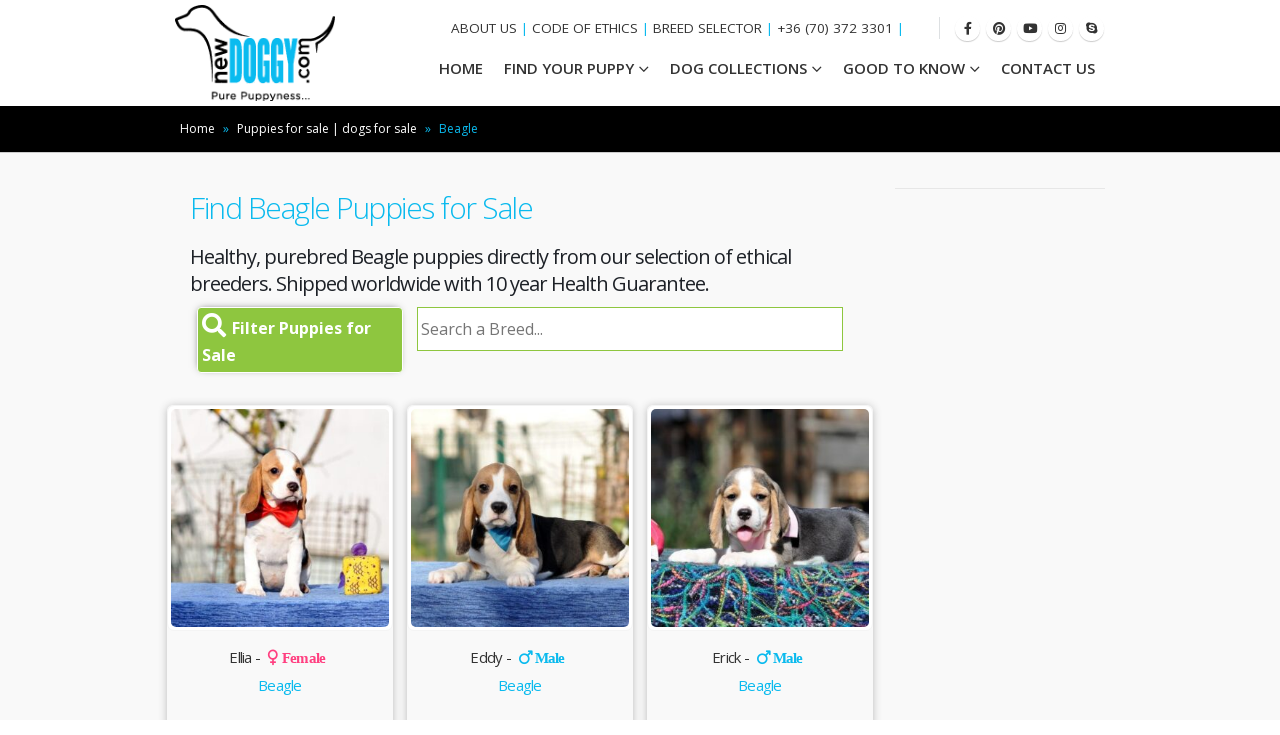

--- FILE ---
content_type: text/html; charset=UTF-8
request_url: https://www.newdoggy.com/breeds/beagle-dogs-and-puppies-for-sale/
body_size: 90123
content:
<!DOCTYPE html>
<html lang="en-US">
<head><meta http-equiv="Content-Type" content="text/html; charset=UTF-8" /><script>if(navigator.userAgent.match(/MSIE|Internet Explorer/i)||navigator.userAgent.match(/Trident\/7\..*?rv:11/i)){var href=document.location.href;if(!href.match(/[?&]nowprocket/)){if(href.indexOf("?")==-1){if(href.indexOf("#")==-1){document.location.href=href+"?nowprocket=1"}else{document.location.href=href.replace("#","?nowprocket=1#")}}else{if(href.indexOf("#")==-1){document.location.href=href+"&nowprocket=1"}else{document.location.href=href.replace("#","&nowprocket=1#")}}}}</script><script>(()=>{class RocketLazyLoadScripts{constructor(){this.v="1.2.5.1",this.triggerEvents=["keydown","mousedown","mousemove","touchmove","touchstart","touchend","wheel"],this.userEventHandler=this.t.bind(this),this.touchStartHandler=this.i.bind(this),this.touchMoveHandler=this.o.bind(this),this.touchEndHandler=this.h.bind(this),this.clickHandler=this.u.bind(this),this.interceptedClicks=[],this.interceptedClickListeners=[],this.l(this),window.addEventListener("pageshow",(t=>{this.persisted=t.persisted,this.everythingLoaded&&this.m()})),document.addEventListener("DOMContentLoaded",(()=>{this.p()})),this.delayedScripts={normal:[],async:[],defer:[]},this.trash=[],this.allJQueries=[]}k(t){document.hidden?t.t():(this.triggerEvents.forEach((e=>window.addEventListener(e,t.userEventHandler,{passive:!0}))),window.addEventListener("touchstart",t.touchStartHandler,{passive:!0}),window.addEventListener("mousedown",t.touchStartHandler),document.addEventListener("visibilitychange",t.userEventHandler))}_(){this.triggerEvents.forEach((t=>window.removeEventListener(t,this.userEventHandler,{passive:!0}))),document.removeEventListener("visibilitychange",this.userEventHandler)}i(t){"HTML"!==t.target.tagName&&(window.addEventListener("touchend",this.touchEndHandler),window.addEventListener("mouseup",this.touchEndHandler),window.addEventListener("touchmove",this.touchMoveHandler,{passive:!0}),window.addEventListener("mousemove",this.touchMoveHandler),t.target.addEventListener("click",this.clickHandler),this.L(t.target,!0),this.M(t.target,"onclick","rocket-onclick"),this.C())}o(t){window.removeEventListener("touchend",this.touchEndHandler),window.removeEventListener("mouseup",this.touchEndHandler),window.removeEventListener("touchmove",this.touchMoveHandler,{passive:!0}),window.removeEventListener("mousemove",this.touchMoveHandler),t.target.removeEventListener("click",this.clickHandler),this.L(t.target,!1),this.M(t.target,"rocket-onclick","onclick"),this.O()}h(){window.removeEventListener("touchend",this.touchEndHandler),window.removeEventListener("mouseup",this.touchEndHandler),window.removeEventListener("touchmove",this.touchMoveHandler,{passive:!0}),window.removeEventListener("mousemove",this.touchMoveHandler)}u(t){t.target.removeEventListener("click",this.clickHandler),this.L(t.target,!1),this.M(t.target,"rocket-onclick","onclick"),this.interceptedClicks.push(t),t.preventDefault(),t.stopPropagation(),t.stopImmediatePropagation(),this.O()}D(){window.removeEventListener("touchstart",this.touchStartHandler,{passive:!0}),window.removeEventListener("mousedown",this.touchStartHandler),this.interceptedClicks.forEach((t=>{t.target.dispatchEvent(new MouseEvent("click",{view:t.view,bubbles:!0,cancelable:!0}))}))}l(t){EventTarget.prototype.addEventListenerBase=EventTarget.prototype.addEventListener,EventTarget.prototype.addEventListener=function(e,i,o){"click"!==e||t.windowLoaded||i===t.clickHandler||t.interceptedClickListeners.push({target:this,func:i,options:o}),(this||window).addEventListenerBase(e,i,o)}}L(t,e){this.interceptedClickListeners.forEach((i=>{i.target===t&&(e?t.removeEventListener("click",i.func,i.options):t.addEventListener("click",i.func,i.options))})),t.parentNode!==document.documentElement&&this.L(t.parentNode,e)}S(){return new Promise((t=>{this.T?this.O=t:t()}))}C(){this.T=!0}O(){this.T=!1}M(t,e,i){t.hasAttribute&&t.hasAttribute(e)&&(event.target.setAttribute(i,event.target.getAttribute(e)),event.target.removeAttribute(e))}t(){this._(this),"loading"===document.readyState?document.addEventListener("DOMContentLoaded",this.R.bind(this)):this.R()}p(){let t=[];document.querySelectorAll("script[type=rocketlazyloadscript][data-rocket-src]").forEach((e=>{let i=e.getAttribute("data-rocket-src");if(i&&0!==i.indexOf("data:")){0===i.indexOf("//")&&(i=location.protocol+i);try{const o=new URL(i).origin;o!==location.origin&&t.push({src:o,crossOrigin:e.crossOrigin||"module"===e.getAttribute("data-rocket-type")})}catch(t){}}})),t=[...new Map(t.map((t=>[JSON.stringify(t),t]))).values()],this.j(t,"preconnect")}async R(){this.lastBreath=Date.now(),this.P(this),this.F(this),this.q(),this.A(),this.I(),await this.U(this.delayedScripts.normal),await this.U(this.delayedScripts.defer),await this.U(this.delayedScripts.async);try{await this.W(),await this.H(this),await this.J()}catch(t){console.error(t)}window.dispatchEvent(new Event("rocket-allScriptsLoaded")),this.everythingLoaded=!0,this.S().then((()=>{this.D()})),this.N()}A(){document.querySelectorAll("script[type=rocketlazyloadscript]").forEach((t=>{t.hasAttribute("data-rocket-src")?t.hasAttribute("async")&&!1!==t.async?this.delayedScripts.async.push(t):t.hasAttribute("defer")&&!1!==t.defer||"module"===t.getAttribute("data-rocket-type")?this.delayedScripts.defer.push(t):this.delayedScripts.normal.push(t):this.delayedScripts.normal.push(t)}))}async B(t){if(await this.G(),!0!==t.noModule||!("noModule"in HTMLScriptElement.prototype))return new Promise((e=>{let i;function o(){(i||t).setAttribute("data-rocket-status","executed"),e()}try{if(navigator.userAgent.indexOf("Firefox/")>0||""===navigator.vendor)i=document.createElement("script"),[...t.attributes].forEach((t=>{let e=t.nodeName;"type"!==e&&("data-rocket-type"===e&&(e="type"),"data-rocket-src"===e&&(e="src"),i.setAttribute(e,t.nodeValue))})),t.text&&(i.text=t.text),i.hasAttribute("src")?(i.addEventListener("load",o),i.addEventListener("error",(function(){i.setAttribute("data-rocket-status","failed"),e()})),setTimeout((()=>{i.isConnected||e()}),1)):(i.text=t.text,o()),t.parentNode.replaceChild(i,t);else{const i=t.getAttribute("data-rocket-type"),n=t.getAttribute("data-rocket-src");i?(t.type=i,t.removeAttribute("data-rocket-type")):t.removeAttribute("type"),t.addEventListener("load",o),t.addEventListener("error",(function(){t.setAttribute("data-rocket-status","failed"),e()})),n?(t.removeAttribute("data-rocket-src"),t.src=n):t.src="data:text/javascript;base64,"+window.btoa(unescape(encodeURIComponent(t.text)))}}catch(i){t.setAttribute("data-rocket-status","failed"),e()}}));t.setAttribute("data-rocket-status","skipped")}async U(t){const e=t.shift();return e&&e.isConnected?(await this.B(e),this.U(t)):Promise.resolve()}I(){this.j([...this.delayedScripts.normal,...this.delayedScripts.defer,...this.delayedScripts.async],"preload")}j(t,e){var i=document.createDocumentFragment();t.forEach((t=>{const o=t.getAttribute&&t.getAttribute("data-rocket-src")||t.src;if(o){const n=document.createElement("link");n.href=o,n.rel=e,"preconnect"!==e&&(n.as="script"),t.getAttribute&&"module"===t.getAttribute("data-rocket-type")&&(n.crossOrigin=!0),t.crossOrigin&&(n.crossOrigin=t.crossOrigin),t.integrity&&(n.integrity=t.integrity),i.appendChild(n),this.trash.push(n)}})),document.head.appendChild(i)}P(t){let e={};function i(i,o){return e[o].eventsToRewrite.indexOf(i)>=0&&!t.everythingLoaded?"rocket-"+i:i}function o(t,o){!function(t){e[t]||(e[t]={originalFunctions:{add:t.addEventListener,remove:t.removeEventListener},eventsToRewrite:[]},t.addEventListener=function(){arguments[0]=i(arguments[0],t),e[t].originalFunctions.add.apply(t,arguments)},t.removeEventListener=function(){arguments[0]=i(arguments[0],t),e[t].originalFunctions.remove.apply(t,arguments)})}(t),e[t].eventsToRewrite.push(o)}function n(e,i){let o=e[i];e[i]=null,Object.defineProperty(e,i,{get:()=>o||function(){},set(n){t.everythingLoaded?o=n:e["rocket"+i]=o=n}})}o(document,"DOMContentLoaded"),o(window,"DOMContentLoaded"),o(window,"load"),o(window,"pageshow"),o(document,"readystatechange"),n(document,"onreadystatechange"),n(window,"onload"),n(window,"onpageshow")}F(t){let e;function i(e){return t.everythingLoaded?e:e.split(" ").map((t=>"load"===t||0===t.indexOf("load.")?"rocket-jquery-load":t)).join(" ")}function o(o){if(o&&o.fn&&!t.allJQueries.includes(o)){o.fn.ready=o.fn.init.prototype.ready=function(e){return t.domReadyFired?e.bind(document)(o):document.addEventListener("rocket-DOMContentLoaded",(()=>e.bind(document)(o))),o([])};const e=o.fn.on;o.fn.on=o.fn.init.prototype.on=function(){return this[0]===window&&("string"==typeof arguments[0]||arguments[0]instanceof String?arguments[0]=i(arguments[0]):"object"==typeof arguments[0]&&Object.keys(arguments[0]).forEach((t=>{const e=arguments[0][t];delete arguments[0][t],arguments[0][i(t)]=e}))),e.apply(this,arguments),this},t.allJQueries.push(o)}e=o}o(window.jQuery),Object.defineProperty(window,"jQuery",{get:()=>e,set(t){o(t)}})}async H(t){const e=document.querySelector("script[data-webpack]");e&&(await async function(){return new Promise((t=>{e.addEventListener("load",t),e.addEventListener("error",t)}))}(),await t.K(),await t.H(t))}async W(){this.domReadyFired=!0,await this.G(),document.dispatchEvent(new Event("rocket-readystatechange")),await this.G(),document.rocketonreadystatechange&&document.rocketonreadystatechange(),await this.G(),document.dispatchEvent(new Event("rocket-DOMContentLoaded")),await this.G(),window.dispatchEvent(new Event("rocket-DOMContentLoaded"))}async J(){await this.G(),document.dispatchEvent(new Event("rocket-readystatechange")),await this.G(),document.rocketonreadystatechange&&document.rocketonreadystatechange(),await this.G(),window.dispatchEvent(new Event("rocket-load")),await this.G(),window.rocketonload&&window.rocketonload(),await this.G(),this.allJQueries.forEach((t=>t(window).trigger("rocket-jquery-load"))),await this.G();const t=new Event("rocket-pageshow");t.persisted=this.persisted,window.dispatchEvent(t),await this.G(),window.rocketonpageshow&&window.rocketonpageshow({persisted:this.persisted}),this.windowLoaded=!0}m(){document.onreadystatechange&&document.onreadystatechange(),window.onload&&window.onload(),window.onpageshow&&window.onpageshow({persisted:this.persisted})}q(){const t=new Map;document.write=document.writeln=function(e){const i=document.currentScript;i||console.error("WPRocket unable to document.write this: "+e);const o=document.createRange(),n=i.parentElement;let s=t.get(i);void 0===s&&(s=i.nextSibling,t.set(i,s));const c=document.createDocumentFragment();o.setStart(c,0),c.appendChild(o.createContextualFragment(e)),n.insertBefore(c,s)}}async G(){Date.now()-this.lastBreath>45&&(await this.K(),this.lastBreath=Date.now())}async K(){return document.hidden?new Promise((t=>setTimeout(t))):new Promise((t=>requestAnimationFrame(t)))}N(){this.trash.forEach((t=>t.remove()))}static run(){const t=new RocketLazyLoadScripts;t.k(t)}}RocketLazyLoadScripts.run()})();</script>
	<meta http-equiv="X-UA-Compatible" content="IE=edge" />
	
	<meta name="viewport" content="width=device-width, initial-scale=1, minimum-scale=1" />

	<link rel="profile" href="https://gmpg.org/xfn/11" />
	<link rel="pingback" href="https://www.newdoggy.com/xmlrpc.php" />
		<link rel="shortcut icon" href="//www.newdoggy.com/wp-content/uploads/2022/09/favicon-32x32-1.png" type="image/x-icon" />
		<link rel="apple-touch-icon" href="//www.newdoggy.com/wp-content/uploads/2022/09/apple-touch-icon.png" />
		<link rel="apple-touch-icon" sizes="120x120" href="//www.newdoggy.com/wp-content/uploads/2022/09/apple-touch-icon.png" />
		<link rel="apple-touch-icon" sizes="76x76" href="//www.newdoggy.com/wp-content/uploads/2022/09/apple-touch-icon.png" />
		<link rel="apple-touch-icon" sizes="152x152" href="//www.newdoggy.com/wp-content/uploads/2022/09/apple-touch-icon.png" />
	<script type="text/template" id="tmpl-tc-cart-options-popup">
	 <div class='header'>
	 	<h3>{{{ data.title }}}</h3>
	 </div>
	 <div id='{{{ data.id }}}' class='float_editbox'>{{{ data.html }}}</div>
	<div class='footer'>
		<div class='inner'>
			<span class='tm-button button button-secondary button-large details_cancel'>{{{ data.close }}}</span>
		</div>
	</div>
</script>
<script type="text/template" id="tmpl-tc-lightbox">
	<div class="tc-lightbox-wrap">
		<span class="tc-lightbox-button tcfa tcfa-search tc-transition tcinit"></span>
	</div>
</script>
<script type="text/template" id="tmpl-tc-lightbox-zoom">
	<span class="tc-lightbox-button-close tcfa tcfa-close"></span>
	{{{ data.img }}}
</script>
<script type="text/template" id="tmpl-tc-final-totals">
	<dl class="tm-extra-product-options-totals tm-custom-price-totals">
		<# if (data.show_options_total==true){ #>		<dt class="tm-options-totals">{{{ data.options_total }}}</dt>
		<dd class="tm-options-totals">
			<span class="price amount options">{{{ data.formatted_options_total }}}</span>
		</dd>		<# } #>
		<# if (data.show_extra_fee==true){ #>		<dt class="tm-extra-fee">{{{ data.extra_fee }}}</dt>
		<dd class="tm-extra-fee">
			<span class="price amount options extra-fee">{{{ data.formatted_extra_fee }}}</span>
		</dd>		<# } #>
		<# if (data.show_final_total==true){ #>		<dt class="tm-final-totals">{{{ data.final_total }}}</dt>
		<dd class="tm-final-totals">
			<span class="price amount final">{{{ data.formatted_final_total }}}</span>
		</dd>		<# } #>
		<# if (data.show_sign_up_fee==true){ #>		<dt class="tm-subscription-fee">{{{ data.sign_up_fee }}}</dt>
		<dd class="tm-subscription-fee">
			<span class="price amount subscription-fee">{{{ data.formatted_subscription_fee_total }}}</span>
		</dd>		<# } #>
	</dl>
</script>
<script type="text/template" id="tmpl-tc-price">
	<span class="amount">{{{ data.price.price }}}</span>
</script>
<script type="text/template" id="tmpl-tc-sale-price">
   	<del>
   		<span class="tc-original-price amount">{{{ data.price.original_price }}}</span>
   	</del>
   	<ins>
   		<span class="amount">{{{ data.price.price }}}</span>
   	</ins>
</script>
<script type="text/template" id="tmpl-tc-section-pop-link">
	<div id="tm-section-pop-up" class="tm-extra-product-options flasho tm_wrapper tm-section-pop-up single tm-animated appear">		
		<div class='header'><h3>{{{ data.title }}}</h3></div>
		<div class="float_editbox" id="temp_for_floatbox_insert"></div>
		<div class='footer'>
			<div class='inner'>
				<span class='tm-button button button-secondary button-large details_cancel'>{{{ data.close }}}</span>
			</div>
		</div>		
	</div>
</script>
<script type="text/template" id="tmpl-tc-floating-box-nks"><# if (data.values.length) {#>
		{{{ data.html_before }}}
		<div class="tc-row tm-fb-labels">
			<span class="tc-cell tc-col-3 tm-fb-title">{{{ data.option_label }}}</span>
			<span class="tc-cell tc-col-3 tm-fb-value">{{{ data.option_value }}}</span>
			<span class="tc-cell tc-col-3 tm-fb-quantity">{{{ data.option__qty }}}</span>
			<span class="tc-cell tc-col-3 tm-fb-price">{{{ data.option_lpric }}}</span>
		</div>
		<# for (var i = 0; i < data.values.length; i++) { #>
		<# if (data.values[i].label_show=='' || data.values[i].value_show=='') {#>
		<div class="tc-row">
			<# if (data.values[i].label_show=='') {#>
			<span class="tc-cell tc-col-3 tm-fb-title">{{{ data.values[i].title }}}</span>
			<# } #>
			<# if (data.values[i].value_show=='') {#>
			<span class="tc-cell tc-col-3 tm-fb-value">{{{ data.values[i].value }}}</span>
			<# } #>
			<span class="tc-cell tc-col-3 tm-fb-quantity">{{{ data.values[i].quantity }}}</span>
			<span class="tc-cell tc-col-3 tm-fb-price">{{{ data.values[i].price }}}</span>
		</div>
		<# } #>
		<# } #>
		{{{ data.html_after }}}
		{{{ data.totals }}}
<# }#></script>
<script type="text/template" id="tmpl-tc-floating-box"><# if (data.values.length) {#>
		{{{ data.html_before }}}
		<dl class="tm-fb">
			<# for (var i = 0; i < data.values.length; i++) { #>
			<# if (data.values[i].label_show=='') {#>
			<dt class="tm-fb-title">{{{ data.values[i].title }}}</dt>
			<# } #>
			<# if (data.values[i].value_show=='') {#>
			<dd class="tm-fb-value">{{{ data.values[i].value }}}</dd>
			<# } #>
			<# } #>
		</dl>
		{{{ data.html_after }}}
		{{{ data.totals }}}
<# }#></script>
<script type="text/template" id="tmpl-tc-chars-remanining">
	<span class="tc-chars">
		<span class="tc-chars-remanining">{{{ data.maxlength }}}</span>
		<span class="tc-remaining"> {{{ data.characters_remaining }}}</span>
	</span>
</script>
<script class="tm-hidden" type="text/template" id="tmpl-tc-formatted-price"><span class="woocommerce-Price-amount amount"><bdi>{{{ data.price }}}&nbsp;<span class="woocommerce-Price-currencySymbol">&#36;</span></bdi></span></script>
<script type="text/template" id="tmpl-tc-upload-messages">
<div class="header">
	<h3>{{{ data.title }}}</h3>
</div>
<div class="float_editbox" id="temp_for_floatbox_insert">
	<div class="tc-upload-messages">
		<div class="tc-upload-message">{{{ data.message }}}</div>
		<# for (var i in data.files) { 
			if (data.files.hasOwnProperty(i)) {#>
		<div class="tc-upload-files">{{{ data.files[i] }}}</div>
		<# } 
		}#>
	</div>
</div>
<div class="footer">
	<div class="inner">
		&nbsp;
	</div>
</div>
</script><meta name='robots' content='index, follow, max-image-preview:large, max-snippet:-1, max-video-preview:-1' />
<script type="rocketlazyloadscript" id="cookie-law-info-gcm-var-js">
var _ckyGcm = {"status":true,"default_settings":[{"analytics":"granted","advertisement":"granted","functional":"granted","necessary":"granted","ad_user_data":"granted","ad_personalization":"granted","regions":"All"}],"wait_for_update":2000,"url_passthrough":false,"ads_data_redaction":false};
</script>
<script id="cookie-law-info-gcm-js" type="text/javascript" src="https://www.newdoggy.com/wp-content/plugins/cookie-law-info/lite/frontend/js/gcm.min.js" defer></script>
<script data-minify="1" id="cookieyes" type="text/javascript" src="https://www.newdoggy.com/wp-content/cache/min/1/client_data/aa52de72336e87a3ab10d052/script.js?ver=1764752453" defer></script>
<!-- Google Tag Manager for WordPress by gtm4wp.com -->
<script data-cfasync="false" data-pagespeed-no-defer>
	var gtm4wp_datalayer_name = "dataLayer";
	var dataLayer = dataLayer || [];
</script>
<!-- End Google Tag Manager for WordPress by gtm4wp.com -->
	<!-- This site is optimized with the Yoast SEO Premium plugin v19.3 (Yoast SEO v19.7.2) - https://yoast.com/wordpress/plugins/seo/ -->
	<title>Beagle Dogs and Puppies for sale | NewDoggy.com</title><link rel="preload" as="style" href="https://fonts.googleapis.com/css?family=Dosis%3A400%2C200%2C300%2C500%2C600%2C700%2C800%7COpen%20Sans%3A300%2C300italic%2C400%2C400italic%2C600%2C600italic%2C700%2C700italic%2C800%2C800italic%7CUbuntu%3A300%2C300italic%2C400%2C400italic%2C500%2C500italic%2C700%2C700italic%7COpen%20Sans%3A300%2C300italic%2C400%2C400italic%2C600%2C600italic%2C700%2C700italic%2C800%2C800italic&#038;subset=greek-ext%2Ccyrillic-ext%2Clatin%2Ccyrillic%2Clatin-ext%2Cgreek%2Cvietnamese&#038;display=swap" /><link rel="stylesheet" href="https://fonts.googleapis.com/css?family=Dosis%3A400%2C200%2C300%2C500%2C600%2C700%2C800%7COpen%20Sans%3A300%2C300italic%2C400%2C400italic%2C600%2C600italic%2C700%2C700italic%2C800%2C800italic%7CUbuntu%3A300%2C300italic%2C400%2C400italic%2C500%2C500italic%2C700%2C700italic%7COpen%20Sans%3A300%2C300italic%2C400%2C400italic%2C600%2C600italic%2C700%2C700italic%2C800%2C800italic&#038;subset=greek-ext%2Ccyrillic-ext%2Clatin%2Ccyrillic%2Clatin-ext%2Cgreek%2Cvietnamese&#038;display=swap" media="print" onload="this.media='all'" /><noscript><link rel="stylesheet" href="https://fonts.googleapis.com/css?family=Dosis%3A400%2C200%2C300%2C500%2C600%2C700%2C800%7COpen%20Sans%3A300%2C300italic%2C400%2C400italic%2C600%2C600italic%2C700%2C700italic%2C800%2C800italic%7CUbuntu%3A300%2C300italic%2C400%2C400italic%2C500%2C500italic%2C700%2C700italic%7COpen%20Sans%3A300%2C300italic%2C400%2C400italic%2C600%2C600italic%2C700%2C700italic%2C800%2C800italic&#038;subset=greek-ext%2Ccyrillic-ext%2Clatin%2Ccyrillic%2Clatin-ext%2Cgreek%2Cvietnamese&#038;display=swap" /></noscript>
	<meta name="description" content="Purebread, healthy Beagle dogs and puppies for sale from European breeders with Health and Lifetime Puppyness Guarantee." />
	<link rel="canonical" href="https://www.newdoggy.com/breeds/beagle-dogs-and-puppies-for-sale/" />
	<meta property="og:locale" content="en_US" />
	<meta property="og:type" content="article" />
	<meta property="og:title" content="Beagle Archives" />
	<meta property="og:description" content="Purebread, healthy Beagle dogs and puppies for sale from European breeders with Health and Lifetime Puppyness Guarantee." />
	<meta property="og:url" content="https://www.newdoggy.com/breeds/beagle-dogs-and-puppies-for-sale/" />
	<meta property="og:site_name" content="NewDoggy.com" />
	<meta name="twitter:card" content="summary_large_image" />
	<meta name="twitter:site" content="@newdoggy" />
	<!-- / Yoast SEO Premium plugin. -->


<link rel='dns-prefetch' href='//fonts.googleapis.com' />
<link href='https://fonts.gstatic.com' crossorigin rel='preconnect' />
<link rel="alternate" type="application/rss+xml" title="NewDoggy.com &raquo; Feed" href="https://www.newdoggy.com/feed/" />
<link rel="alternate" type="application/rss+xml" title="NewDoggy.com &raquo; Comments Feed" href="https://www.newdoggy.com/comments/feed/" />
<link rel="alternate" type="application/rss+xml" title="NewDoggy.com &raquo; Beagle Category Feed" href="https://www.newdoggy.com/breeds/beagle-dogs-and-puppies-for-sale/feed/" />
<style>
img.wp-smiley,
img.emoji {
	display: inline !important;
	border: none !important;
	box-shadow: none !important;
	height: 1em !important;
	width: 1em !important;
	margin: 0 0.07em !important;
	vertical-align: -0.1em !important;
	background: none !important;
	padding: 0 !important;
}
</style>
	<link data-minify="1" rel='stylesheet' id='berocket_products_label_style-css' href='https://www.newdoggy.com/wp-content/cache/min/1/wp-content/plugins/advanced-product-labels-for-woocommerce/css/frontend.css?ver=1764752453' media='all' />
<style id='berocket_products_label_style-inline-css'>

        .berocket_better_labels:before,
        .berocket_better_labels:after {
            clear: both;
            content: " ";
            display: block;
        }
        .berocket_better_labels.berocket_better_labels_image {
            position: absolute!important;
            top: 0px!important;
            bottom: 0px!important;
            left: 0px!important;
            right: 0px!important;
            pointer-events: none;
        }
        .berocket_better_labels.berocket_better_labels_image * {
            pointer-events: none;
        }
        .berocket_better_labels.berocket_better_labels_image img,
        .berocket_better_labels.berocket_better_labels_image .fa,
        .berocket_better_labels.berocket_better_labels_image .berocket_color_label,
        .berocket_better_labels.berocket_better_labels_image .berocket_image_background,
        .berocket_better_labels .berocket_better_labels_line .br_alabel,
        .berocket_better_labels .berocket_better_labels_line .br_alabel span {
            pointer-events: all;
        }
        .berocket_better_labels .berocket_color_label,
        .br_alabel .berocket_color_label {
            width: 100%;
            height: 100%;
            display: block;
        }
        .berocket_better_labels .berocket_better_labels_position_left {
            text-align:left;
            float: left;
            clear: left;
        }
        .berocket_better_labels .berocket_better_labels_position_center {
            text-align:center;
        }
        .berocket_better_labels .berocket_better_labels_position_right {
            text-align:right;
            float: right;
            clear: right;
        }
        .berocket_better_labels.berocket_better_labels_label {
            clear: both
        }
        .berocket_better_labels .berocket_better_labels_line {
            line-height: 1px;
        }
        .berocket_better_labels.berocket_better_labels_label .berocket_better_labels_line {
            clear: none;
        }
        .berocket_better_labels .berocket_better_labels_position_left .berocket_better_labels_line {
            clear: left;
        }
        .berocket_better_labels .berocket_better_labels_position_right .berocket_better_labels_line {
            clear: right;
        }
        .berocket_better_labels .berocket_better_labels_line .br_alabel {
            display: inline-block;
            position: relative;
            top: 0!important;
            left: 0!important;
            right: 0!important;
            line-height: 1px;
        }
</style>
<link data-minify="1" rel='stylesheet' id='all_around-css-css' href='https://www.newdoggy.com/wp-content/cache/min/1/wp-content/plugins/all_around/css/frontend/content_slider_style.css?ver=1764752453' media='all' />
<link data-minify="1" rel='stylesheet' id='prettyPhoto-css-css' href='https://www.newdoggy.com/wp-content/cache/min/1/wp-content/plugins/all_around/css/frontend/prettyPhoto.css?ver=1764752453' media='all' />

<link data-minify="1" rel='stylesheet' id='tc-epo-css-css' href='https://www.newdoggy.com/wp-content/cache/min/1/wp-content/plugins/woocommerce-tm-extra-product-options/assets/css/epo.min.css?ver=1764752527' media='all' />
<link rel='stylesheet' id='wp-block-library-css' href='https://www.newdoggy.com/wp-includes/css/dist/block-library/style.min.css?ver=6.1.9' media='all' />
<style id='wp-block-library-theme-inline-css'>
.wp-block-audio figcaption{color:#555;font-size:13px;text-align:center}.is-dark-theme .wp-block-audio figcaption{color:hsla(0,0%,100%,.65)}.wp-block-audio{margin:0 0 1em}.wp-block-code{border:1px solid #ccc;border-radius:4px;font-family:Menlo,Consolas,monaco,monospace;padding:.8em 1em}.wp-block-embed figcaption{color:#555;font-size:13px;text-align:center}.is-dark-theme .wp-block-embed figcaption{color:hsla(0,0%,100%,.65)}.wp-block-embed{margin:0 0 1em}.blocks-gallery-caption{color:#555;font-size:13px;text-align:center}.is-dark-theme .blocks-gallery-caption{color:hsla(0,0%,100%,.65)}.wp-block-image figcaption{color:#555;font-size:13px;text-align:center}.is-dark-theme .wp-block-image figcaption{color:hsla(0,0%,100%,.65)}.wp-block-image{margin:0 0 1em}.wp-block-pullquote{border-top:4px solid;border-bottom:4px solid;margin-bottom:1.75em;color:currentColor}.wp-block-pullquote__citation,.wp-block-pullquote cite,.wp-block-pullquote footer{color:currentColor;text-transform:uppercase;font-size:.8125em;font-style:normal}.wp-block-quote{border-left:.25em solid;margin:0 0 1.75em;padding-left:1em}.wp-block-quote cite,.wp-block-quote footer{color:currentColor;font-size:.8125em;position:relative;font-style:normal}.wp-block-quote.has-text-align-right{border-left:none;border-right:.25em solid;padding-left:0;padding-right:1em}.wp-block-quote.has-text-align-center{border:none;padding-left:0}.wp-block-quote.is-large,.wp-block-quote.is-style-large,.wp-block-quote.is-style-plain{border:none}.wp-block-search .wp-block-search__label{font-weight:700}.wp-block-search__button{border:1px solid #ccc;padding:.375em .625em}:where(.wp-block-group.has-background){padding:1.25em 2.375em}.wp-block-separator.has-css-opacity{opacity:.4}.wp-block-separator{border:none;border-bottom:2px solid;margin-left:auto;margin-right:auto}.wp-block-separator.has-alpha-channel-opacity{opacity:1}.wp-block-separator:not(.is-style-wide):not(.is-style-dots){width:100px}.wp-block-separator.has-background:not(.is-style-dots){border-bottom:none;height:1px}.wp-block-separator.has-background:not(.is-style-wide):not(.is-style-dots){height:2px}.wp-block-table{margin:"0 0 1em 0"}.wp-block-table thead{border-bottom:3px solid}.wp-block-table tfoot{border-top:3px solid}.wp-block-table td,.wp-block-table th{word-break:normal}.wp-block-table figcaption{color:#555;font-size:13px;text-align:center}.is-dark-theme .wp-block-table figcaption{color:hsla(0,0%,100%,.65)}.wp-block-video figcaption{color:#555;font-size:13px;text-align:center}.is-dark-theme .wp-block-video figcaption{color:hsla(0,0%,100%,.65)}.wp-block-video{margin:0 0 1em}.wp-block-template-part.has-background{padding:1.25em 2.375em;margin-top:0;margin-bottom:0}
</style>
<link data-minify="1" rel='stylesheet' id='single-testimonial-block-css' href='https://www.newdoggy.com/wp-content/cache/min/1/wp-content/plugins/easy-testimonials/blocks/single-testimonial/style.css?ver=1764752453' media='all' />
<link data-minify="1" rel='stylesheet' id='random-testimonial-block-css' href='https://www.newdoggy.com/wp-content/cache/min/1/wp-content/plugins/easy-testimonials/blocks/random-testimonial/style.css?ver=1764752453' media='all' />
<link data-minify="1" rel='stylesheet' id='testimonials-list-block-css' href='https://www.newdoggy.com/wp-content/cache/min/1/wp-content/plugins/easy-testimonials/blocks/testimonials-list/style.css?ver=1764752453' media='all' />
<link data-minify="1" rel='stylesheet' id='testimonials-cycle-block-css' href='https://www.newdoggy.com/wp-content/cache/min/1/wp-content/plugins/easy-testimonials/blocks/testimonials-cycle/style.css?ver=1764752453' media='all' />
<link data-minify="1" rel='stylesheet' id='testimonials-grid-block-css' href='https://www.newdoggy.com/wp-content/cache/min/1/wp-content/plugins/easy-testimonials/blocks/testimonials-grid/style.css?ver=1764752453' media='all' />
<link data-minify="1" rel='stylesheet' id='wc-blocks-vendors-style-css' href='https://www.newdoggy.com/wp-content/cache/min/1/wp-content/plugins/woocommerce/packages/woocommerce-blocks/build/wc-blocks-vendors-style.css?ver=1764752453' media='all' />
<link data-minify="1" rel='stylesheet' id='wc-blocks-style-css' href='https://www.newdoggy.com/wp-content/cache/min/1/wp-content/plugins/woocommerce/packages/woocommerce-blocks/build/wc-blocks-style.css?ver=1764752453' media='all' />
<link rel='stylesheet' id='classic-theme-styles-css' href='https://www.newdoggy.com/wp-includes/css/classic-themes.min.css?ver=1' media='all' />
<style id='global-styles-inline-css'>
body{--wp--preset--color--black: #000000;--wp--preset--color--cyan-bluish-gray: #abb8c3;--wp--preset--color--white: #ffffff;--wp--preset--color--pale-pink: #f78da7;--wp--preset--color--vivid-red: #cf2e2e;--wp--preset--color--luminous-vivid-orange: #ff6900;--wp--preset--color--luminous-vivid-amber: #fcb900;--wp--preset--color--light-green-cyan: #7bdcb5;--wp--preset--color--vivid-green-cyan: #00d084;--wp--preset--color--pale-cyan-blue: #8ed1fc;--wp--preset--color--vivid-cyan-blue: #0693e3;--wp--preset--color--vivid-purple: #9b51e0;--wp--preset--color--primary: #0abaee;--wp--preset--color--secondary: #e36159;--wp--preset--color--tertiary: #2baab1;--wp--preset--color--quaternary: #383f48;--wp--preset--color--dark: #2e353e;--wp--preset--color--light: #ffffff;--wp--preset--gradient--vivid-cyan-blue-to-vivid-purple: linear-gradient(135deg,rgba(6,147,227,1) 0%,rgb(155,81,224) 100%);--wp--preset--gradient--light-green-cyan-to-vivid-green-cyan: linear-gradient(135deg,rgb(122,220,180) 0%,rgb(0,208,130) 100%);--wp--preset--gradient--luminous-vivid-amber-to-luminous-vivid-orange: linear-gradient(135deg,rgba(252,185,0,1) 0%,rgba(255,105,0,1) 100%);--wp--preset--gradient--luminous-vivid-orange-to-vivid-red: linear-gradient(135deg,rgba(255,105,0,1) 0%,rgb(207,46,46) 100%);--wp--preset--gradient--very-light-gray-to-cyan-bluish-gray: linear-gradient(135deg,rgb(238,238,238) 0%,rgb(169,184,195) 100%);--wp--preset--gradient--cool-to-warm-spectrum: linear-gradient(135deg,rgb(74,234,220) 0%,rgb(151,120,209) 20%,rgb(207,42,186) 40%,rgb(238,44,130) 60%,rgb(251,105,98) 80%,rgb(254,248,76) 100%);--wp--preset--gradient--blush-light-purple: linear-gradient(135deg,rgb(255,206,236) 0%,rgb(152,150,240) 100%);--wp--preset--gradient--blush-bordeaux: linear-gradient(135deg,rgb(254,205,165) 0%,rgb(254,45,45) 50%,rgb(107,0,62) 100%);--wp--preset--gradient--luminous-dusk: linear-gradient(135deg,rgb(255,203,112) 0%,rgb(199,81,192) 50%,rgb(65,88,208) 100%);--wp--preset--gradient--pale-ocean: linear-gradient(135deg,rgb(255,245,203) 0%,rgb(182,227,212) 50%,rgb(51,167,181) 100%);--wp--preset--gradient--electric-grass: linear-gradient(135deg,rgb(202,248,128) 0%,rgb(113,206,126) 100%);--wp--preset--gradient--midnight: linear-gradient(135deg,rgb(2,3,129) 0%,rgb(40,116,252) 100%);--wp--preset--duotone--dark-grayscale: url('#wp-duotone-dark-grayscale');--wp--preset--duotone--grayscale: url('#wp-duotone-grayscale');--wp--preset--duotone--purple-yellow: url('#wp-duotone-purple-yellow');--wp--preset--duotone--blue-red: url('#wp-duotone-blue-red');--wp--preset--duotone--midnight: url('#wp-duotone-midnight');--wp--preset--duotone--magenta-yellow: url('#wp-duotone-magenta-yellow');--wp--preset--duotone--purple-green: url('#wp-duotone-purple-green');--wp--preset--duotone--blue-orange: url('#wp-duotone-blue-orange');--wp--preset--font-size--small: 13px;--wp--preset--font-size--medium: 20px;--wp--preset--font-size--large: 36px;--wp--preset--font-size--x-large: 42px;--wp--preset--spacing--20: 0.44rem;--wp--preset--spacing--30: 0.67rem;--wp--preset--spacing--40: 1rem;--wp--preset--spacing--50: 1.5rem;--wp--preset--spacing--60: 2.25rem;--wp--preset--spacing--70: 3.38rem;--wp--preset--spacing--80: 5.06rem;}:where(.is-layout-flex){gap: 0.5em;}body .is-layout-flow > .alignleft{float: left;margin-inline-start: 0;margin-inline-end: 2em;}body .is-layout-flow > .alignright{float: right;margin-inline-start: 2em;margin-inline-end: 0;}body .is-layout-flow > .aligncenter{margin-left: auto !important;margin-right: auto !important;}body .is-layout-constrained > .alignleft{float: left;margin-inline-start: 0;margin-inline-end: 2em;}body .is-layout-constrained > .alignright{float: right;margin-inline-start: 2em;margin-inline-end: 0;}body .is-layout-constrained > .aligncenter{margin-left: auto !important;margin-right: auto !important;}body .is-layout-constrained > :where(:not(.alignleft):not(.alignright):not(.alignfull)){max-width: var(--wp--style--global--content-size);margin-left: auto !important;margin-right: auto !important;}body .is-layout-constrained > .alignwide{max-width: var(--wp--style--global--wide-size);}body .is-layout-flex{display: flex;}body .is-layout-flex{flex-wrap: wrap;align-items: center;}body .is-layout-flex > *{margin: 0;}:where(.wp-block-columns.is-layout-flex){gap: 2em;}.has-black-color{color: var(--wp--preset--color--black) !important;}.has-cyan-bluish-gray-color{color: var(--wp--preset--color--cyan-bluish-gray) !important;}.has-white-color{color: var(--wp--preset--color--white) !important;}.has-pale-pink-color{color: var(--wp--preset--color--pale-pink) !important;}.has-vivid-red-color{color: var(--wp--preset--color--vivid-red) !important;}.has-luminous-vivid-orange-color{color: var(--wp--preset--color--luminous-vivid-orange) !important;}.has-luminous-vivid-amber-color{color: var(--wp--preset--color--luminous-vivid-amber) !important;}.has-light-green-cyan-color{color: var(--wp--preset--color--light-green-cyan) !important;}.has-vivid-green-cyan-color{color: var(--wp--preset--color--vivid-green-cyan) !important;}.has-pale-cyan-blue-color{color: var(--wp--preset--color--pale-cyan-blue) !important;}.has-vivid-cyan-blue-color{color: var(--wp--preset--color--vivid-cyan-blue) !important;}.has-vivid-purple-color{color: var(--wp--preset--color--vivid-purple) !important;}.has-black-background-color{background-color: var(--wp--preset--color--black) !important;}.has-cyan-bluish-gray-background-color{background-color: var(--wp--preset--color--cyan-bluish-gray) !important;}.has-white-background-color{background-color: var(--wp--preset--color--white) !important;}.has-pale-pink-background-color{background-color: var(--wp--preset--color--pale-pink) !important;}.has-vivid-red-background-color{background-color: var(--wp--preset--color--vivid-red) !important;}.has-luminous-vivid-orange-background-color{background-color: var(--wp--preset--color--luminous-vivid-orange) !important;}.has-luminous-vivid-amber-background-color{background-color: var(--wp--preset--color--luminous-vivid-amber) !important;}.has-light-green-cyan-background-color{background-color: var(--wp--preset--color--light-green-cyan) !important;}.has-vivid-green-cyan-background-color{background-color: var(--wp--preset--color--vivid-green-cyan) !important;}.has-pale-cyan-blue-background-color{background-color: var(--wp--preset--color--pale-cyan-blue) !important;}.has-vivid-cyan-blue-background-color{background-color: var(--wp--preset--color--vivid-cyan-blue) !important;}.has-vivid-purple-background-color{background-color: var(--wp--preset--color--vivid-purple) !important;}.has-black-border-color{border-color: var(--wp--preset--color--black) !important;}.has-cyan-bluish-gray-border-color{border-color: var(--wp--preset--color--cyan-bluish-gray) !important;}.has-white-border-color{border-color: var(--wp--preset--color--white) !important;}.has-pale-pink-border-color{border-color: var(--wp--preset--color--pale-pink) !important;}.has-vivid-red-border-color{border-color: var(--wp--preset--color--vivid-red) !important;}.has-luminous-vivid-orange-border-color{border-color: var(--wp--preset--color--luminous-vivid-orange) !important;}.has-luminous-vivid-amber-border-color{border-color: var(--wp--preset--color--luminous-vivid-amber) !important;}.has-light-green-cyan-border-color{border-color: var(--wp--preset--color--light-green-cyan) !important;}.has-vivid-green-cyan-border-color{border-color: var(--wp--preset--color--vivid-green-cyan) !important;}.has-pale-cyan-blue-border-color{border-color: var(--wp--preset--color--pale-cyan-blue) !important;}.has-vivid-cyan-blue-border-color{border-color: var(--wp--preset--color--vivid-cyan-blue) !important;}.has-vivid-purple-border-color{border-color: var(--wp--preset--color--vivid-purple) !important;}.has-vivid-cyan-blue-to-vivid-purple-gradient-background{background: var(--wp--preset--gradient--vivid-cyan-blue-to-vivid-purple) !important;}.has-light-green-cyan-to-vivid-green-cyan-gradient-background{background: var(--wp--preset--gradient--light-green-cyan-to-vivid-green-cyan) !important;}.has-luminous-vivid-amber-to-luminous-vivid-orange-gradient-background{background: var(--wp--preset--gradient--luminous-vivid-amber-to-luminous-vivid-orange) !important;}.has-luminous-vivid-orange-to-vivid-red-gradient-background{background: var(--wp--preset--gradient--luminous-vivid-orange-to-vivid-red) !important;}.has-very-light-gray-to-cyan-bluish-gray-gradient-background{background: var(--wp--preset--gradient--very-light-gray-to-cyan-bluish-gray) !important;}.has-cool-to-warm-spectrum-gradient-background{background: var(--wp--preset--gradient--cool-to-warm-spectrum) !important;}.has-blush-light-purple-gradient-background{background: var(--wp--preset--gradient--blush-light-purple) !important;}.has-blush-bordeaux-gradient-background{background: var(--wp--preset--gradient--blush-bordeaux) !important;}.has-luminous-dusk-gradient-background{background: var(--wp--preset--gradient--luminous-dusk) !important;}.has-pale-ocean-gradient-background{background: var(--wp--preset--gradient--pale-ocean) !important;}.has-electric-grass-gradient-background{background: var(--wp--preset--gradient--electric-grass) !important;}.has-midnight-gradient-background{background: var(--wp--preset--gradient--midnight) !important;}.has-small-font-size{font-size: var(--wp--preset--font-size--small) !important;}.has-medium-font-size{font-size: var(--wp--preset--font-size--medium) !important;}.has-large-font-size{font-size: var(--wp--preset--font-size--large) !important;}.has-x-large-font-size{font-size: var(--wp--preset--font-size--x-large) !important;}
.wp-block-navigation a:where(:not(.wp-element-button)){color: inherit;}
:where(.wp-block-columns.is-layout-flex){gap: 2em;}
.wp-block-pullquote{font-size: 1.5em;line-height: 1.6;}
</style>
<link data-minify="1" rel='stylesheet' id='easy_testimonial_style-css' href='https://www.newdoggy.com/wp-content/cache/min/1/wp-content/plugins/easy-testimonials/include/assets/css/style.css?ver=1764752453' media='all' />
<link data-minify="1" rel='stylesheet' id='woo-stickers-by-webline-css' href='https://www.newdoggy.com/wp-content/cache/min/1/wp-content/plugins/woo-stickers-by-webline/public/css/woo-stickers-by-webline-public.css?ver=1764752453' media='all' />
<style id='woocommerce-inline-inline-css'>
.woocommerce form .form-row .required { visibility: visible; }
</style>
<link data-minify="1" rel='stylesheet' id='wpsl-styles-css' href='https://www.newdoggy.com/wp-content/cache/min/1/wp-content/plugins/wp-store-locator/css/styles.min.css?ver=1764752453' media='all' />
<link rel='stylesheet' id='aws-style-css' href='https://www.newdoggy.com/wp-content/plugins/advanced-woo-search/assets/css/common.min.css?ver=2.74' media='all' />
<link data-minify="1" rel='stylesheet' id='prdctfltr-css' href='https://www.newdoggy.com/wp-content/cache/min/1/wp-content/plugins/prdctfltr/lib/css/prdctfltr.min.css?ver=1764752453' media='all' />
<link data-minify="1" rel='stylesheet' id='wcplpro_select2_css-css' href='https://www.newdoggy.com/wp-content/cache/min/1/wp-content/plugins/wooprodlist114/select2/select2.css?ver=1764752453' media='all' />
<link data-minify="1" rel='stylesheet' id='wcplpro_css-css' href='https://www.newdoggy.com/wp-content/cache/min/1/wp-content/plugins/wooprodlist114/assets/css/wcplpro.css?ver=1764752453' media='all' />
<link rel='stylesheet' id='bsf-Font-Awesome-css' href='https://www.newdoggy.com/wp-content/uploads/smile_fonts/Font-Awesome/Font-Awesome.css?ver=6.1.9' media='all' />
<link rel='stylesheet' id='ulp-css' href='https://www.newdoggy.com/wp-content/plugins/layered-popups/css/style.min.css?ver=6.64' media='all' />
<link rel='stylesheet' id='ulp-link-buttons-css' href='https://www.newdoggy.com/wp-content/plugins/layered-popups/css/link-buttons.min.css?ver=6.64' media='all' />
<link rel='stylesheet' id='animate.css-css' href='https://www.newdoggy.com/wp-content/plugins/layered-popups/css/animate.min.css?ver=6.64' media='all' />
<link rel='stylesheet' id='spinkit-css' href='https://www.newdoggy.com/wp-content/plugins/layered-popups/css/spinkit.min.css?ver=6.64' media='all' />
<link data-minify="1" rel='stylesheet' id='exibio-style-frontend-css' href='https://www.newdoggy.com/wp-content/cache/min/1/wp-content/plugins/ba-fixes/exibio.css?ver=1764752453' media='all' />
<link data-minify="1" rel='stylesheet' id='porto-css-vars-css' href='https://www.newdoggy.com/wp-content/cache/min/1/wp-content/uploads/porto_styles/theme_css_vars.css?ver=1764752453' media='all' />
<link data-minify="1" rel='stylesheet' id='js_composer_front-css' href='https://www.newdoggy.com/wp-content/cache/min/1/wp-content/plugins/js_composer/assets/css/js_composer.min.css?ver=1764752453' media='all' />
<link data-minify="1" rel='stylesheet' id='ultimate-style-min-css' href='https://www.newdoggy.com/wp-content/cache/min/1/wp-content/plugins/Ultimate_VC_Addons/assets/min-css/ultimate.min.css?ver=1764752453' media='all' />
<link data-minify="1" rel='stylesheet' id='bootstrap-css' href='https://www.newdoggy.com/wp-content/cache/min/1/wp-content/uploads/porto_styles/bootstrap.css?ver=1764752453' media='all' />
<link data-minify="1" rel='stylesheet' id='porto-plugins-css' href='https://www.newdoggy.com/wp-content/cache/min/1/wp-content/themes/porto/css/plugins.css?ver=1764752453' media='all' />
<link data-minify="1" rel='stylesheet' id='porto-theme-css' href='https://www.newdoggy.com/wp-content/cache/min/1/wp-content/themes/porto/css/theme.css?ver=1764752453' media='all' />
<link data-minify="1" rel='stylesheet' id='porto-shortcodes-css' href='https://www.newdoggy.com/wp-content/cache/min/1/wp-content/uploads/porto_styles/shortcodes.css?ver=1764752453' media='all' />
<link data-minify="1" rel='stylesheet' id='porto-theme-shop-css' href='https://www.newdoggy.com/wp-content/cache/min/1/wp-content/themes/porto/css/theme_shop.css?ver=1764752453' media='all' />
<link data-minify="1" rel='stylesheet' id='porto-theme-wpb-css' href='https://www.newdoggy.com/wp-content/cache/min/1/wp-content/themes/porto/css/theme_wpb.css?ver=1764752453' media='all' />
<link data-minify="1" rel='stylesheet' id='porto-theme-radius-css' href='https://www.newdoggy.com/wp-content/cache/min/1/wp-content/themes/porto/css/theme_radius.css?ver=1764752453' media='all' />
<link data-minify="1" rel='stylesheet' id='porto-dynamic-style-css' href='https://www.newdoggy.com/wp-content/cache/min/1/wp-content/uploads/porto_styles/dynamic_style.css?ver=1764752453' media='all' />
<link data-minify="1" rel='stylesheet' id='porto-type-builder-css' href='https://www.newdoggy.com/wp-content/cache/min/1/wp-content/plugins/porto-functionality/builders/assets/type-builder.css?ver=1764752453' media='all' />
<link data-minify="1" rel='stylesheet' id='porto-account-login-style-css' href='https://www.newdoggy.com/wp-content/cache/min/1/wp-content/themes/porto/css/theme/shop/login-style/account-login.css?ver=1764752453' media='all' />
<link data-minify="1" rel='stylesheet' id='porto-style-css' href='https://www.newdoggy.com/wp-content/cache/min/1/wp-content/themes/porto/style.css?ver=1764752453' media='all' />
<style id='porto-style-inline-css'>
.side-header-narrow-bar-logo{max-width:160px}@media (min-width:992px){}.page-top .page-title-wrap{line-height:0}.page-top .page-title:not(.b-none):after{content:'';position:absolute;width:100%;left:0;border-bottom:1px solid var(--porto-primary-color);bottom:-13px}body.single-product .page-top .breadcrumbs-wrap{padding-right:55px}#login-form-popup{max-width:480px}.page-top .page-title{font-size:50px;text-transform:uppercase;padding-top:1%}.page-top.page-header-1 .page-title{border:none}article.post-full{margin-left:0}article.post-full .post-date,article.post-full .post-image{margin-left:0 !important}#header.sticky-header .logo{display:none}#header.header-corporate .share-links a{width:25px;height:25px;padding-bottom:4px}#header.header-10 .header-main .container .header-left,#header.header-10 .header-main .container .header-center,#header.header-10 .header-main .container .header-right{padding-top:5px;padding-bottom:5px}#header .prdctfltr_wc.prdctfltr_round .prdctfltr_filter label > span::before{content:none}.mega-menu .wide .popup{color:#ffffff}span.add_to_cart_button{display:none !important}#header.sticky-header .logo{display:none}.product-images .zoom{top:4px !important}body .vc_row{margin-left:0 !important;margin-right:0 !important}.meta-comments{display:none !important}.column2 ul.pcols-lg-3 li.product,ul.pcols-lg-3 li.product-category{width:31.333%;margin:1%;-webkit-box-shadow:0 1px 8px 0 rgba(50,50,50,0.3);-moz-box-shadow:0 1px 8px 0 rgba(50,50,50,0.3);box-shadow:0 1px 8px 0 rgba(50,50,50,0.3);padding:0 0 15px 0;-webkit-border-radius:6px;-moz-border-radius:6px;border-radius:6px}.flip-box-icon .aio-icon-img{background:#fff;width:2em;height:2em;border-radius:50%;display:flex;justify-content:center;align-items:center}@media (max-width:1189px){ul.pcols-md-3 li.product,ul.pcols-md-3 li.product-category,.column2 ul.pcols-md-3 li.product,.column2 ul.pcols-md-3 li.product-category{width:31.333%;margin:1%;-webkit-box-shadow:0 1px 8px 0 rgba(50,50,50,0.3);-moz-box-shadow:0 1px 8px 0 rgba(50,50,50,0.3);box-shadow:0 1px 8px 0 rgba(50,50,50,0.3);padding:0 0 15px 0;-webkit-border-radius:6px;-moz-border-radius:6px;border-radius:6px}}@media (max-width:767px){ul.pcols-xs-2 li.product,.column2 ul.pcols-xs-2 li.product,ul.pcols-xs-2 li.product-category,.column2 ul.pcols-xs-2 li.product-category{width:48%;margin:1%;-webkit-box-shadow:0 1px 8px 0 rgba(50,50,50,0.3);-moz-box-shadow:0 1px 8px 0 rgba(50,50,50,0.3);box-shadow:0 1px 8px 0 rgba(50,50,50,0.3);padding:0 0 15px 0;-webkit-border-radius:6px;-moz-border-radius:6px;border-radius:6px}}@media (max-width:480px){ul.pcols-ls-1 li.product,.column2 ul.pcols-ls-1 li.product,ul.pcols-ls-1 li.product-category,.column2 ul.pcols-ls-1 li.product-category{width:48%;margin:1%;-webkit-box-shadow:0 1px 8px 0 rgba(50,50,50,0.3);-moz-box-shadow:0 1px 8px 0 rgba(50,50,50,0.3);box-shadow:0 1px 8px 0 rgba(50,50,50,0.3);padding:0 0 15px 0;-webkit-border-radius:6px;-moz-border-radius:6px;border-radius:6px}}ul.products li.product.first{clear:none !important}.shop-loop-before,.shop-loop-after{font-size:16px}.selectric-items{position:relative}.selectric{background:#ffffff}.selectric .button{padding:18px}.selectric .label{display:initial;font-size:14px}.selectric .button::after{top:6px;border:8px solid transparent;border-top-color:#ffffff}.mobile-sidebar .sidebar-toggle i::before{content:"\f095"}@media (min-width:992px){.col-md-5{width:58%}.col-md-7{width:41%}}.aio-icon-box{margin-bottom:-5px !important}.button{padding:10px 30px;text-shadow:none;font-size:1.2em;font-weight:600}.woocommerce-viewing{display:none !important}#main-menu .prdctfltr_buttons{display:none}#content-inner-top .prdctfltr_buttons{display:none}.prdctfltr_wc{margin-bottom:0 !important}.prdctfltr_sc_products{margin-bottom:0 !important}.alert-success{display:none}.button{border-top:2px solid #99C8E0;border-left:2px solid #99C8E0;border-right:2px solid #004A6F;border-bottom:2px solid #004A6F}.product-image .labels .onhot{top:.5em;left:.5em;padding:3px}.summary-before .labels .onhot{top:.5em;left:.5em;padding:3px}.prdctfltr_search_terms{background:#f8f8f8 !important;font-weight:bold;color:#333333;border-radius:4px;border:1px solid #ddd;padding:4px}.prdctfltr_woocommerce.pf_sidebar_css_right .prdctfltr_close_sidebar{color:#333333}.prdctfltr_wc.prdctfltr_round .prdctfltr_filter label > span::before{display:none}.prdctfltr_wc.prdctfltr_round .prdctfltr_filter label.prdctfltr_active > span::before{display:none}.prdctfltr_wc .prdctfltr_filter_title{padding:5px;border:thin solid #fff;background:#8ec63f;-webkit-border-radius:4px;-moz-border-radius:4px;border-radius:4px;-webkit-box-shadow:-1px -1px 8px -4px rgba(51,51,51,1);-moz-box-shadow:-1px -1px 8px -4px rgba(51,51,51,1);box-shadow:-1px -1px 8px -4px rgba(51,51,51,1)}.prdctfltr_wc .prdctfltr_filter_title .prdctfltr_woocommerce_filter{color:#fff}.aws-container .aws-search-field{padding:3px;color:#222;background:#fff;font-size:16px}.aws-search-result .aws_result_title{font-size:16px;color:#222}.breed-title{min-height:75px;padding-left:2px;padding-right:2px}@media screen and (min-width:380px){.breed-title{min-height:70px;padding-left:10px;padding-right:10px}}.aws-container .aws-search-field{border:solid thin #8ec63f}@media screen and (min-width:380px){.entry-summary .share-links:after{content:'Share puppy:';position:relative;left:-240px;top:-32px;font-size:13px;font-weight:bold;color:#0ABAEE;white-space:nowrap}}.ndsys-hide-element{display:none !important}.slick-dots,.icon_list_icon{z-index:0 !important}.tc-clearfix:after{content:none}.footer-center img{height:25px !important}
</style>
<style id='rocket-lazyload-inline-css'>
.rll-youtube-player{position:relative;padding-bottom:56.23%;height:0;overflow:hidden;max-width:100%;}.rll-youtube-player:focus-within{outline: 2px solid currentColor;outline-offset: 5px;}.rll-youtube-player iframe{position:absolute;top:0;left:0;width:100%;height:100%;z-index:100;background:0 0}.rll-youtube-player img{bottom:0;display:block;left:0;margin:auto;max-width:100%;width:100%;position:absolute;right:0;top:0;border:none;height:auto;-webkit-transition:.4s all;-moz-transition:.4s all;transition:.4s all}.rll-youtube-player img:hover{-webkit-filter:brightness(75%)}.rll-youtube-player .play{height:100%;width:100%;left:0;top:0;position:absolute;background:url(https://www.newdoggy.com/wp-content/plugins/wp-rocket/assets/img/youtube.png) no-repeat center;background-color: transparent !important;cursor:pointer;border:none;}.wp-embed-responsive .wp-has-aspect-ratio .rll-youtube-player{position:absolute;padding-bottom:0;width:100%;height:100%;top:0;bottom:0;left:0;right:0}
</style>
<script src='https://www.newdoggy.com/wp-includes/js/jquery/jquery.min.js?ver=3.6.1' id='jquery-core-js'></script>
<script src='https://www.newdoggy.com/wp-includes/js/jquery/jquery-migrate.min.js?ver=3.3.2' id='jquery-migrate-js' defer></script>
<script src='https://www.newdoggy.com/wp-content/plugins/all_around/js/frontend/jquery.content_slider.min.js?ver=6.1.9' id='all_around-js-js'></script>
<script data-minify="1" src='https://www.newdoggy.com/wp-content/cache/min/1/wp-content/plugins/all_around/js/frontend/jquery.mousewheel.js?ver=1764752453' id='jQuery-mousewheel-js'></script>
<script data-minify="1" src='https://www.newdoggy.com/wp-content/cache/min/1/wp-content/plugins/all_around/js/frontend/jquery.prettyPhoto.js?ver=1764752453' id='jQuery-prettyPhoto-js'></script>
<script data-minify="1" src='https://www.newdoggy.com/wp-content/cache/min/1/wp-content/plugins/all_around/js/frontend/jquery.additional_content.js?ver=1764752453' id='all_around-additional-js'></script>
<script data-minify="1" src='https://www.newdoggy.com/wp-content/cache/min/1/wp-content/plugins/all_around/js/frontend/jquery.animate-colors.js?ver=1764752453' id='all_around-animate-colors-js'></script>
<script src='https://www.newdoggy.com/wp-includes/js/jquery/ui/core.min.js?ver=1.13.2' id='jquery-ui-core-js' defer></script>
<script data-minify="1" src='https://www.newdoggy.com/wp-content/cache/min/1/wp-content/plugins/woo-stickers-by-webline/public/js/woo-stickers-by-webline-public.js?ver=1764752453' id='woo-stickers-by-webline-js' defer></script>
<script src='https://www.newdoggy.com/wp-content/plugins/wooprodlist114/select2/select2.min.js?ver=6.1.9' id='wcplpro_select2_js-js' defer></script>
<script data-minify="1" src='https://www.newdoggy.com/wp-content/cache/min/1/wp-content/plugins/wooprodlist114/assets/js/stupidtable.js?ver=1764752453' id='wcplpro_table_sort-js' defer></script>
<script id='wcplpro_js-js-extra'>
var wcplprovars = {"ajax_url":"https:\/\/www.newdoggy.com\/wp-admin\/admin-ajax.php","cart_url":"https:\/\/www.newdoggy.com\/checkout\/","currency_symbol":"$","thousand_separator":"","decimal_separator":",","decimal_decimals":"0","currency_pos":"right_space","price_display_suffix":"","wcplpro_ajax":"1"};
</script>
<script data-minify="1" src='https://www.newdoggy.com/wp-content/cache/min/1/wp-content/plugins/wooprodlist114/assets/js/wcplpro.js?ver=1764752454' id='wcplpro_js-js' defer></script>
<script src='https://www.newdoggy.com/wp-content/plugins/Ultimate_VC_Addons/assets/min-js/ultimate.min.js?ver=3.16.7' id='ultimate-script-js' defer></script>
<script id='easy-testimonials-reveal-js-extra'>
var easy_testimonials_reveal = {"show_less_text":"Show Less"};
</script>
<script data-minify="1" src='https://www.newdoggy.com/wp-content/cache/min/1/wp-content/plugins/easy-testimonials/include/assets/js/easy-testimonials-reveal.js?ver=1764752454' id='easy-testimonials-reveal-js' defer></script>
<link rel="https://api.w.org/" href="https://www.newdoggy.com/wp-json/" /><link rel="alternate" type="application/json" href="https://www.newdoggy.com/wp-json/wp/v2/product_cat/231" /><link rel="EditURI" type="application/rsd+xml" title="RSD" href="https://www.newdoggy.com/xmlrpc.php?rsd" />
<link rel="wlwmanifest" type="application/wlwmanifest+xml" href="https://www.newdoggy.com/wp-includes/wlwmanifest.xml" />
<meta name="generator" content="WordPress 6.1.9" />
<meta name="generator" content="WooCommerce 6.4.1" />
<style>.product .images {position: relative;}</style><!-- start Simple Custom CSS and JS -->
<script type="rocketlazyloadscript" async data-rocket-src="https://www.googletagmanager.com/gtag/js?id=AW-861702610"></script>
<script type="rocketlazyloadscript">
window.dataLayer = window.dataLayer || [];
function gtag(){dataLayer.push(arguments);}
gtag('js', new Date());
gtag('config', 'AW-861702610');
gtag('consent', 'default', {
	'analytics_storage': 'denied',
});
gtag('consent', 'default', {
  'ad_storage': 'denied'
});
</script>

<!-- Google Tag Manager START -->
<script type="rocketlazyloadscript">(function(w,d,s,l,i){w[l]=w[l]||[];w[l].push({'gtm.start':
new Date().getTime(),event:'gtm.js'});var f=d.getElementsByTagName(s)[0],
j=d.createElement(s),dl=l!='dataLayer'?'&l='+l:'';j.async=true;j.src=
'https://www.googletagmanager.com/gtm.js?id='+i+dl;f.parentNode.insertBefore(j,f);
})(window,document,'script','dataLayer','GTM-5S4K7TV6');</script>
<!-- Google Tag Manager END -->

<!-- Facebook Pixel Code START -->
<script type="rocketlazyloadscript">
!function(f,b,e,v,n,t,s)
{if(f.fbq)return;n=f.fbq=function(){n.callMethod?
n.callMethod.apply(n,arguments):n.queue.push(arguments)};
if(!f._fbq)f._fbq=n;n.push=n;n.loaded=!0;n.version='2.0';
n.queue=[];t=b.createElement(e);t.async=!0;
t.src=v;s=b.getElementsByTagName(e)[0];
s.parentNode.insertBefore(t,s)}(window,document,'script',
'https://connect.facebook.net/en_US/fbevents.js');
fbq('init', '359713024380894'); 
fbq('track', 'PageView');
</script>
<noscript>
<img height="1" width="1" 
src="https://www.facebook.com/tr?id=359713024380894&ev=PageView
&noscript=1"/>
</noscript>
<!-- Facebook Pixel Code END -->

<!-- Google Analytics START -->
<script type="rocketlazyloadscript">
  (function(i,s,o,g,r,a,m){i['GoogleAnalyticsObject']=r;i[r]=i[r]||function(){
  (i[r].q=i[r].q||[]).push(arguments)},i[r].l=1*new Date();a=s.createElement(o),
  m=s.getElementsByTagName(o)[0];a.async=1;a.src=g;m.parentNode.insertBefore(a,m)
  })(window,document,'script','https://www.google-analytics.com/analytics.js','ga');
  ga('create', 'UA-70933074-1', 'auto');
  ga('send', 'pageview');
</script>
<!-- Google Analytics END -->

<!-- Hotjar Tracking Code for www.newdoggy.com START -->
<script type="rocketlazyloadscript">
  (function(h,o,t,j,a,r){
    h.hj=h.hj||function(){(h.hj.q=h.hj.q||[]).push(arguments)};
    h._hjSettings={hjid:423299,hjsv:5};
    a=o.getElementsByTagName('head')[0];
    r=o.createElement('script');r.async=1;
    r.src=t+h._hjSettings.hjid+j+h._hjSettings.hjsv;
    a.appendChild(r);
  })(window,document,'//static.hotjar.com/c/hotjar-','.js?sv=');
</script>
<!-- Hotjar Tracking Code for www.newdoggy.com END --><!-- end Simple Custom CSS and JS -->
<!-- start Simple Custom CSS and JS -->
<style>
body.cli-barmodal-open {max-height: 100vh;}
div.cky-consent-container {width: 100%;height: 100vh;position: fixed;top: 0;bottom: 0;transform: none;}
div.cky-consent-container div.cky-consent-bar {width: auto;height: auto;top: 50%;left: 50%;transform: translateY(-50%) translateX(-50%);position: absolute;}

body.single-product #product-tab.woocommerce-tabs {display: none;}</style>
<!-- end Simple Custom CSS and JS -->
<!-- start Simple Custom CSS and JS -->
<script type="rocketlazyloadscript">
    jQuery(document).ready(function( $ ){
    $(".country-text-box").click(function() {
  window.location = $(this).find("a").attr("href"); 
  return false;
});
});




</script>
<!-- end Simple Custom CSS and JS -->
<style type="text/css" media="screen">.date {
display: none;
}

.easy_testimonial .user-area img {
border: 4px solid #1cc4f5 !important;
border-radius: 50%;
}

.rate-area-2 {
background: #A2CC5C !important;
}

.easy_testimonial .rate-area-2:after {
bottom: -22px !important;
background: #1cc4f5;
}

.testimonial_body p {
font-family: Georgia, serif;
font-style: italic;
font-size: 1.2em;
line-height: 1.3;
color: #fff;
}

.main-content-2 {
border: 2px solid #1cc4f5 !important;
border-radius: 25px;
background-color:  #1cc4f5 !important;
}

.main-content-2:after {
    border-bottom: 2px solid #1cc4f5 !important;
    border-left: 1px solid #1cc4f5 !important;
    background: #1cc4f5 !important;
}</style><style type="text/css" media="screen">@media (max-width: 728px) {.main-content-2:after {
border-left: 3px solid #1cc4f5 !important;
border-top: 3px solid #1cc4f5 !important;
border-bottom: none !important;
border- right: none !important;
}

.testimonial_body p {
padding-top: 20px;
}

.easy_testimonial .user-area img {
max-width: 50% !important;
}}</style><style type="text/css" media="screen">@media (max-width: 320px) {}</style><!-- Global site tag (gtag.js) - Google Analytics -->
<script type="rocketlazyloadscript" async data-rocket-src="https://www.googletagmanager.com/gtag/js?id=G-CDYB3X5Y3E"></script>
<script type="rocketlazyloadscript">
  window.dataLayer = window.dataLayer || [];
  function gtag(){dataLayer.push(arguments);}
  gtag('js', new Date());

  gtag('config', 'G-CDYB3X5Y3E');
</script>
<!-- Starting: WooCommerce Conversion Tracking (https://wordpress.org/plugins/woocommerce-conversion-tracking/) -->
        <script type="rocketlazyloadscript" async data-rocket-src="https://www.googletagmanager.com/gtag/js?id=AW-861702610"></script>
        <script type="rocketlazyloadscript">
            window.dataLayer = window.dataLayer || [];
            function gtag(){dataLayer.push(arguments)};
            gtag('js', new Date());

            gtag('config', 'AW-861702610');
        </script>
        <!-- End: WooCommerce Conversion Tracking Codes -->

<!-- Google Tag Manager for WordPress by gtm4wp.com -->
<!-- GTM Container placement set to automatic -->
<script data-cfasync="false" data-pagespeed-no-defer type="text/javascript">
	var dataLayer_content = {"pagePostType":"product","pagePostType2":"tax-product","pageCategory":[]};
	dataLayer.push( dataLayer_content );
</script>
<script type="rocketlazyloadscript" data-cfasync="false">
(function(w,d,s,l,i){w[l]=w[l]||[];w[l].push({'gtm.start':
new Date().getTime(),event:'gtm.js'});var f=d.getElementsByTagName(s)[0],
j=d.createElement(s),dl=l!='dataLayer'?'&l='+l:'';j.async=true;j.src=
'//www.googletagmanager.com/gtm.js?id='+i+dl;f.parentNode.insertBefore(j,f);
})(window,document,'script','dataLayer','GTM-5S4K7TV6');
</script>
<!-- End Google Tag Manager for WordPress by gtm4wp.com --><script type="rocketlazyloadscript">
function doSomethingCool() {
    const element = document.querySelector(".popup");
    if (element) { // Ellenőrizzük, hogy az elem létezik-e
        const navAttribute = element.querySelector(".prdctfltr_attributes");
        if (navAttribute) { // Ellenőrizzük, hogy a belső elem létezik-e
            setTimeout(function () {
                navAttribute.style.width = '238px';
            }, 1000); // Kijavítottuk az időzítő szintaxisát
        }
    }
}

window.onresize = doSomethingCool; // A függvényt referenciaként adjuk át, nem meghívjuk
	
</script>
		<script type="text/javascript">
		WebFontConfig = {
			google: { families: [ 'Open+Sans:300,400,500,600,700,800','Shadows+Into+Light:400,700','Playfair+Display:400,700' ] }
		};
		(function(d) {
			var wf = d.createElement('script'), s = d.scripts[0];
			wf.src = 'https://www.newdoggy.com/wp-content/themes/porto/js/libs/webfont.js';
			wf.async = true;
			s.parentNode.insertBefore(wf, s);
		})(document);</script>
			<noscript><style>.woocommerce-product-gallery{ opacity: 1 !important; }</style></noscript>
	

<script type="application/ld+json" class="saswp-schema-markup-output">
[{"@context":"https://schema.org/","@type":"ItemList","url":"https://www.newdoggy.com/breeds/beagle-dogs-and-puppies-for-sale/","itemListElement":[{"@type":"ListItem","position":1,"item":{"@type":"Product","url":"https://www.newdoggy.com/breeds/beagle-dogs-and-puppies-for-sale/#product_1","name":"Ellia","sku":"278060","description":"Ellia is a top quality Beagle puppy for sale with Health Guarantee. Contact us today to learn more and make a safe choice.","offers":{"@type":"Offer","availability":"https://schema.org/InStock","price":"3750","priceCurrency":"USD","url":"https://www.newdoggy.com/dogs-and-puppies/beagle-dogs-and-puppies-for-sale/ellia/","priceValidUntil":"2026-12-15T18:02:12+00:00"},"mpn":"278060","brand":{"@type":"Brand","name":"NewDoggy.com"},"aggregateRating":{"@type":"AggregateRating","ratingValue":"5","reviewCount":1},"review":[{"@type":"Review","author":{"@type":"Person","name":"Rina Cold"},"datePublished":"2025-12-15T18:53:06+01:00","description":"Ellia is a top quality Beagle puppy for sale with Health Guarantee. Contact us today to learn more and make a safe choice.","reviewRating":{"@type":"Rating","bestRating":"5","ratingValue":"5","worstRating":"1"}}],"image":[{"@type":"ImageObject","@id":"https://www.newdoggy.com/dogs-and-puppies/beagle-dogs-and-puppies-for-sale/ellia/#primaryimage","url":"https://www.newdoggy.com/wp-content/uploads/2025/12/Ellia-female-Beagle-puppy-for-sale-3-1200x1241.jpg","width":"1200","height":"1241"},{"@type":"ImageObject","url":"https://www.newdoggy.com/wp-content/uploads/2025/12/Ellia-female-Beagle-puppy-for-sale-3-1200x900.jpg","width":"1200","height":"900"},{"@type":"ImageObject","url":"https://www.newdoggy.com/wp-content/uploads/2025/12/Ellia-female-Beagle-puppy-for-sale-3-1200x675.jpg","width":"1200","height":"675"}]}},{"@type":"ListItem","position":2,"item":{"@type":"Product","url":"https://www.newdoggy.com/breeds/beagle-dogs-and-puppies-for-sale/#product_2","name":"Erick","sku":"277936","description":"Erick is a top quality Beagle puppy for sale with Health Guarantee. Contact us today to learn more and make a safe choice.","offers":{"@type":"Offer","availability":"https://schema.org/InStock","price":"4050","priceCurrency":"USD","url":"https://www.newdoggy.com/dogs-and-puppies/beagle-dogs-and-puppies-for-sale/erick/","priceValidUntil":"2026-12-11T13:09:11+00:00"},"mpn":"277936","brand":{"@type":"Brand","name":"NewDoggy.com"},"aggregateRating":{"@type":"AggregateRating","ratingValue":"5","reviewCount":1},"review":[{"@type":"Review","author":{"@type":"Person","name":"Rina Cold"},"datePublished":"2025-12-11T14:06:58+01:00","description":"Erick is a top quality Beagle puppy for sale with Health Guarantee. Contact us today to learn more and make a safe choice.","reviewRating":{"@type":"Rating","bestRating":"5","ratingValue":"5","worstRating":"1"}}],"image":[{"@type":"ImageObject","@id":"https://www.newdoggy.com/dogs-and-puppies/beagle-dogs-and-puppies-for-sale/erick/#primaryimage","url":"https://www.newdoggy.com/wp-content/uploads/2025/12/Erick-male-Beagle-puppy-for-sale-1-1200x808.jpg","width":"1200","height":"808"},{"@type":"ImageObject","url":"https://www.newdoggy.com/wp-content/uploads/2025/12/Erick-male-Beagle-puppy-for-sale-1-1200x900.jpg","width":"1200","height":"900"},{"@type":"ImageObject","url":"https://www.newdoggy.com/wp-content/uploads/2025/12/Erick-male-Beagle-puppy-for-sale-1-1200x675.jpg","width":"1200","height":"675"}]}},{"@type":"ListItem","position":3,"item":{"@type":"Product","url":"https://www.newdoggy.com/breeds/beagle-dogs-and-puppies-for-sale/#product_3","name":"Eddy","sku":"277907","description":"Eddy is a top quality Beagle puppy for sale with Health Guarantee. Contact us today to learn more and make a safe choice.","offers":{"@type":"Offer","availability":"https://schema.org/InStock","price":"4050","priceCurrency":"USD","url":"https://www.newdoggy.com/dogs-and-puppies/beagle-dogs-and-puppies-for-sale/eddy/","priceValidUntil":"2026-12-11T10:48:55+00:00"},"mpn":"277907","brand":{"@type":"Brand","name":"NewDoggy.com"},"aggregateRating":{"@type":"AggregateRating","ratingValue":"5","reviewCount":1},"review":[{"@type":"Review","author":{"@type":"Person","name":"Rina Cold"},"datePublished":"2025-12-11T11:43:13+01:00","description":"Eddy is a top quality Beagle puppy for sale with Health Guarantee. Contact us today to learn more and make a safe choice.","reviewRating":{"@type":"Rating","bestRating":"5","ratingValue":"5","worstRating":"1"}}],"image":[{"@type":"ImageObject","@id":"https://www.newdoggy.com/dogs-and-puppies/beagle-dogs-and-puppies-for-sale/eddy/#primaryimage","url":"https://www.newdoggy.com/wp-content/uploads/2025/12/Eddy-male-Beagle-puppy-for-sale-3-1200x802.jpg","width":"1200","height":"802"},{"@type":"ImageObject","url":"https://www.newdoggy.com/wp-content/uploads/2025/12/Eddy-male-Beagle-puppy-for-sale-3-1200x900.jpg","width":"1200","height":"900"},{"@type":"ImageObject","url":"https://www.newdoggy.com/wp-content/uploads/2025/12/Eddy-male-Beagle-puppy-for-sale-3-1200x675.jpg","width":"1200","height":"675"}]}},{"@type":"ListItem","position":4,"item":{"@type":"Product","url":"https://www.newdoggy.com/breeds/beagle-dogs-and-puppies-for-sale/#product_4","name":"Rocky","sku":"276958","description":"Rocky is a top quality Beagle puppy for sale with Health Guarantee. Contact us today to learn more and make a safe choice.","offers":{"@type":"Offer","availability":"https://schema.org/InStock","price":"3650","priceCurrency":"USD","url":"https://www.newdoggy.com/dogs-and-puppies/beagle-dogs-and-puppies-for-sale/rocky-2/","priceValidUntil":"2026-12-02T09:39:05+00:00"},"mpn":"276958","brand":{"@type":"Brand","name":"NewDoggy.com"},"aggregateRating":{"@type":"AggregateRating","ratingValue":"5","reviewCount":1},"review":[{"@type":"Review","author":{"@type":"Person","name":"Rina Cold"},"datePublished":"2025-12-02T10:37:51+01:00","description":"Rocky is a top quality Beagle puppy for sale with Health Guarantee. Contact us today to learn more and make a safe choice.","reviewRating":{"@type":"Rating","bestRating":"5","ratingValue":"5","worstRating":"1"}}],"image":[{"@type":"ImageObject","@id":"https://www.newdoggy.com/dogs-and-puppies/beagle-dogs-and-puppies-for-sale/rocky-2/#primaryimage","url":"https://www.newdoggy.com/wp-content/uploads/2025/12/Rocky-male-Beagle-puppy-for-sale-1-1200x1697.jpg","width":"1200","height":"1697"},{"@type":"ImageObject","url":"https://www.newdoggy.com/wp-content/uploads/2025/12/Rocky-male-Beagle-puppy-for-sale-1-1200x900.jpg","width":"1200","height":"900"},{"@type":"ImageObject","url":"https://www.newdoggy.com/wp-content/uploads/2025/12/Rocky-male-Beagle-puppy-for-sale-1-1200x675.jpg","width":"1200","height":"675"}]}},{"@type":"ListItem","position":5,"item":{"@type":"Product","url":"https://www.newdoggy.com/breeds/beagle-dogs-and-puppies-for-sale/#product_5","name":"Rico","sku":"276957","description":"Rico is a top quality Beagle puppy for sale with Health Guarantee. Contact us today to learn more and make a safe choice.","offers":{"@type":"Offer","availability":"https://schema.org/InStock","price":"3650","priceCurrency":"USD","url":"https://www.newdoggy.com/dogs-and-puppies/beagle-dogs-and-puppies-for-sale/rico/","priceValidUntil":"2026-12-02T09:37:36+00:00"},"mpn":"276957","brand":{"@type":"Brand","name":"NewDoggy.com"},"aggregateRating":{"@type":"AggregateRating","ratingValue":"5","reviewCount":1},"review":[{"@type":"Review","author":{"@type":"Person","name":"Rina Cold"},"datePublished":"2025-12-02T10:36:08+01:00","description":"Rico is a top quality Beagle puppy for sale with Health Guarantee. Contact us today to learn more and make a safe choice.","reviewRating":{"@type":"Rating","bestRating":"5","ratingValue":"5","worstRating":"1"}}],"image":[{"@type":"ImageObject","@id":"https://www.newdoggy.com/dogs-and-puppies/beagle-dogs-and-puppies-for-sale/rico/#primaryimage","url":"https://www.newdoggy.com/wp-content/uploads/2025/12/Rico-male-Beagle-puppy-for-sale-1-1200x1790.jpg","width":"1200","height":"1790"},{"@type":"ImageObject","url":"https://www.newdoggy.com/wp-content/uploads/2025/12/Rico-male-Beagle-puppy-for-sale-1-1200x900.jpg","width":"1200","height":"900"},{"@type":"ImageObject","url":"https://www.newdoggy.com/wp-content/uploads/2025/12/Rico-male-Beagle-puppy-for-sale-1-1200x675.jpg","width":"1200","height":"675"}]}},{"@type":"ListItem","position":6,"item":{"@type":"Product","url":"https://www.newdoggy.com/breeds/beagle-dogs-and-puppies-for-sale/#product_6","name":"Matias","sku":"276949","description":"Matias is a top quality Beagle puppy for sale with Health Guarantee. Contact us today to learn more and make a safe choice.","offers":{"@type":"Offer","availability":"https://schema.org/InStock","price":"3550","priceCurrency":"USD","url":"https://www.newdoggy.com/dogs-and-puppies/beagle-dogs-and-puppies-for-sale/matias/","priceValidUntil":"2026-12-02T09:35:42+00:00"},"mpn":"276949","brand":{"@type":"Brand","name":"NewDoggy.com"},"aggregateRating":{"@type":"AggregateRating","ratingValue":"5","reviewCount":1},"review":[{"@type":"Review","author":{"@type":"Person","name":"Rina Cold"},"datePublished":"2025-12-02T10:25:22+01:00","description":"Matias is a top quality Beagle puppy for sale with Health Guarantee. Contact us today to learn more and make a safe choice.","reviewRating":{"@type":"Rating","bestRating":"5","ratingValue":"5","worstRating":"1"}}],"image":[{"@type":"ImageObject","@id":"https://www.newdoggy.com/dogs-and-puppies/beagle-dogs-and-puppies-for-sale/matias/#primaryimage","url":"https://www.newdoggy.com/wp-content/uploads/2025/12/Matias-male-Beagle-puppy-for-sale-3-1200x2210.jpg","width":"1200","height":"2210"},{"@type":"ImageObject","url":"https://www.newdoggy.com/wp-content/uploads/2025/12/Matias-male-Beagle-puppy-for-sale-3-1200x900.jpg","width":"1200","height":"900"},{"@type":"ImageObject","url":"https://www.newdoggy.com/wp-content/uploads/2025/12/Matias-male-Beagle-puppy-for-sale-3-1200x675.jpg","width":"1200","height":"675"}]}},{"@type":"ListItem","position":7,"item":{"@type":"Product","url":"https://www.newdoggy.com/breeds/beagle-dogs-and-puppies-for-sale/#product_7","name":"Markus","sku":"276715","description":"Markus is a top quality Beagle puppy for sale with Health Guarantee. Contact us today to learn more and make a safe choice.","offers":{"@type":"Offer","availability":"https://schema.org/InStock","price":"3550","priceCurrency":"USD","url":"https://www.newdoggy.com/dogs-and-puppies/beagle-dogs-and-puppies-for-sale/markus/","priceValidUntil":"2026-11-26T10:52:07+00:00"},"mpn":"276715","brand":{"@type":"Brand","name":"NewDoggy.com"},"aggregateRating":{"@type":"AggregateRating","ratingValue":"5","reviewCount":1},"review":[{"@type":"Review","author":{"@type":"Person","name":"Rina Cold"},"datePublished":"2025-11-26T11:49:08+01:00","description":"Markus is a top quality Beagle puppy for sale with Health Guarantee. Contact us today to learn more and make a safe choice.","reviewRating":{"@type":"Rating","bestRating":"5","ratingValue":"5","worstRating":"1"}}],"image":[{"@type":"ImageObject","@id":"https://www.newdoggy.com/dogs-and-puppies/beagle-dogs-and-puppies-for-sale/markus/#primaryimage","url":"https://www.newdoggy.com/wp-content/uploads/2025/11/Markus-male-Beagle-puppy-for-sale-4-1200x1600.jpg","width":"1200","height":"1600"},{"@type":"ImageObject","url":"https://www.newdoggy.com/wp-content/uploads/2025/11/Markus-male-Beagle-puppy-for-sale-4-1200x900.jpg","width":"1200","height":"900"},{"@type":"ImageObject","url":"https://www.newdoggy.com/wp-content/uploads/2025/11/Markus-male-Beagle-puppy-for-sale-4-1200x675.jpg","width":"1200","height":"675"}]}},{"@type":"ListItem","position":8,"item":{"@type":"Product","url":"https://www.newdoggy.com/breeds/beagle-dogs-and-puppies-for-sale/#product_8","name":"Mars","sku":"276701","description":"Mars is a top quality Beagle puppy for sale with Health Guarantee. Contact us today to learn more and make a safe choice.","offers":{"@type":"Offer","availability":"https://schema.org/InStock","price":"3550","priceCurrency":"USD","url":"https://www.newdoggy.com/dogs-and-puppies/beagle-dogs-and-puppies-for-sale/mars-2/","priceValidUntil":"2026-11-25T16:16:08+00:00"},"mpn":"276701","brand":{"@type":"Brand","name":"NewDoggy.com"},"aggregateRating":{"@type":"AggregateRating","ratingValue":"5","reviewCount":1},"review":[{"@type":"Review","author":{"@type":"Person","name":"Rina Cold"},"datePublished":"2025-11-25T17:06:30+01:00","description":"Mars is a top quality Beagle puppy for sale with Health Guarantee. Contact us today to learn more and make a safe choice.","reviewRating":{"@type":"Rating","bestRating":"5","ratingValue":"5","worstRating":"1"}}],"image":[{"@type":"ImageObject","@id":"https://www.newdoggy.com/dogs-and-puppies/beagle-dogs-and-puppies-for-sale/mars-2/#primaryimage","url":"https://www.newdoggy.com/wp-content/uploads/2025/11/Mars-male-Beagle-puppy-for-sale-2-1200x1600.jpg","width":"1200","height":"1600"},{"@type":"ImageObject","url":"https://www.newdoggy.com/wp-content/uploads/2025/11/Mars-male-Beagle-puppy-for-sale-2-1200x900.jpg","width":"1200","height":"900"},{"@type":"ImageObject","url":"https://www.newdoggy.com/wp-content/uploads/2025/11/Mars-male-Beagle-puppy-for-sale-2-1200x675.jpg","width":"1200","height":"675"}]}},{"@type":"ListItem","position":9,"item":{"@type":"Product","url":"https://www.newdoggy.com/breeds/beagle-dogs-and-puppies-for-sale/#product_9","name":"Todd","sku":"272810","description":"Todd is a top quality Beagle puppy for sale with Health Guarantee. Contact us today to learn more and make a safe choice.","offers":{"@type":"Offer","availability":"https://schema.org/InStock","price":"3900","priceCurrency":"USD","url":"https://www.newdoggy.com/dogs-and-puppies/beagle-dogs-and-puppies-for-sale/todd/","priceValidUntil":"2026-09-18T19:03:31+00:00"},"mpn":"272810","brand":{"@type":"Brand","name":"NewDoggy.com"},"aggregateRating":{"@type":"AggregateRating","ratingValue":"5","reviewCount":1},"review":[{"@type":"Review","author":{"@type":"Person","name":"Stanislav Agievets"},"datePublished":"2025-09-18T20:57:55+02:00","description":"Todd is a top quality Beagle puppy for sale with Health Guarantee. Contact us today to learn more and make a safe choice.","reviewRating":{"@type":"Rating","bestRating":"5","ratingValue":"5","worstRating":"1"}}],"image":[{"@type":"ImageObject","@id":"https://www.newdoggy.com/dogs-and-puppies/beagle-dogs-and-puppies-for-sale/todd/#primaryimage","url":"https://www.newdoggy.com/wp-content/uploads/2025/09/Todd-male-beagle-puppy-for-sale-1-1.jpg","width":"1600","height":"1200"},{"@type":"ImageObject","url":"https://www.newdoggy.com/wp-content/uploads/2025/09/Todd-male-beagle-puppy-for-sale-1-1-1200x900.jpg","width":"1200","height":"900"},{"@type":"ImageObject","url":"https://www.newdoggy.com/wp-content/uploads/2025/09/Todd-male-beagle-puppy-for-sale-1-1-1200x675.jpg","width":"1200","height":"675"}]}},{"@type":"ListItem","position":10,"item":{"@type":"Product","url":"https://www.newdoggy.com/breeds/beagle-dogs-and-puppies-for-sale/#product_10","name":"Frencic","sku":"272771","description":"Frencic is a top quality Beagle puppy for sale with Health Guarantee. Contact us today to learn more and make a safe choice.","offers":{"@type":"Offer","availability":"https://schema.org/InStock","price":"3850","priceCurrency":"USD","url":"https://www.newdoggy.com/dogs-and-puppies/beagle-dogs-and-puppies-for-sale/frencic/","priceValidUntil":"2026-09-18T15:40:20+00:00"},"mpn":"272771","brand":{"@type":"Brand","name":"NewDoggy.com"},"aggregateRating":{"@type":"AggregateRating","ratingValue":"5","reviewCount":1},"review":[{"@type":"Review","author":{"@type":"Person","name":"Stanislav Agievets"},"datePublished":"2025-09-18T17:39:32+02:00","description":"Frencic is a top quality Beagle puppy for sale with Health Guarantee. Contact us today to learn more and make a safe choice.","reviewRating":{"@type":"Rating","bestRating":"5","ratingValue":"5","worstRating":"1"}}],"image":[{"@type":"ImageObject","@id":"https://www.newdoggy.com/dogs-and-puppies/beagle-dogs-and-puppies-for-sale/frencic/#primaryimage","url":"https://www.newdoggy.com/wp-content/uploads/2025/09/Frencic-female-beagle-puppy-for-sale-1-1-1200x1632.jpg","width":"1200","height":"1632"},{"@type":"ImageObject","url":"https://www.newdoggy.com/wp-content/uploads/2025/09/Frencic-female-beagle-puppy-for-sale-1-1-1200x900.jpg","width":"1200","height":"900"},{"@type":"ImageObject","url":"https://www.newdoggy.com/wp-content/uploads/2025/09/Frencic-female-beagle-puppy-for-sale-1-1-1200x675.jpg","width":"1200","height":"675"}]}},{"@type":"ListItem","position":11,"item":{"@type":"Product","url":"https://www.newdoggy.com/breeds/beagle-dogs-and-puppies-for-sale/#product_11","name":"Freya","sku":"272766","description":"Freya is a top quality Beagle puppy for sale with Health Guarantee. Contact us today to learn more and make a safe choice.","offers":{"@type":"Offer","availability":"https://schema.org/InStock","price":"3850","priceCurrency":"USD","url":"https://www.newdoggy.com/dogs-and-puppies/beagle-dogs-and-puppies-for-sale/freya/","priceValidUntil":"2026-09-18T15:37:49+00:00"},"mpn":"272766","brand":{"@type":"Brand","name":"NewDoggy.com"},"aggregateRating":{"@type":"AggregateRating","ratingValue":"5","reviewCount":1},"review":[{"@type":"Review","author":{"@type":"Person","name":"Stanislav Agievets"},"datePublished":"2025-09-18T17:35:00+02:00","description":"Freya is a top quality Beagle puppy for sale with Health Guarantee. Contact us today to learn more and make a safe choice.","reviewRating":{"@type":"Rating","bestRating":"5","ratingValue":"5","worstRating":"1"}}],"image":[{"@type":"ImageObject","@id":"https://www.newdoggy.com/dogs-and-puppies/beagle-dogs-and-puppies-for-sale/freya/#primaryimage","url":"https://www.newdoggy.com/wp-content/uploads/2025/09/Freya-female-beagle-puppy-for-sale-1-2.jpg","width":"1203","height":"1600"},{"@type":"ImageObject","url":"https://www.newdoggy.com/wp-content/uploads/2025/09/Freya-female-beagle-puppy-for-sale-1-2-1200x900.jpg","width":"1200","height":"900"},{"@type":"ImageObject","url":"https://www.newdoggy.com/wp-content/uploads/2025/09/Freya-female-beagle-puppy-for-sale-1-2-1200x675.jpg","width":"1200","height":"675"}]}}]}]
</script>

<meta name="generator" content="Powered by WPBakery Page Builder - drag and drop page builder for WordPress."/>
<style>#ulp-IGDwBJeBqTfAwDKI .ulp-submit,#ulp-IGDwBJeBqTfAwDKI .ulp-submit:visited{border-radius: 2px !important; background: #0abaee;border:1px solid #0abaee;}#ulp-IGDwBJeBqTfAwDKI .ulp-submit:hover,#ulp-IGDwBJeBqTfAwDKI .ulp-submit:active{border-radius: 2px !important; background: #09a6d4;border:1px solid #09a6d4;}#ulp-IGDwBJeBqTfAwDKI, #ulp-IGDwBJeBqTfAwDKI .ulp-content{width:450px;height:450px;}#ulp-IGDwBJeBqTfAwDKI .ulp-input,#ulp-IGDwBJeBqTfAwDKI .ulp-input:hover,#ulp-IGDwBJeBqTfAwDKI .ulp-input:active,#ulp-IGDwBJeBqTfAwDKI .ulp-input:focus,#ulp-IGDwBJeBqTfAwDKI .ulp-checkbox{border-width: 1px !important; border-radius: 2px !important; border-color:#0abaee;background-color:#f2f2f2 !important;background-color:rgba(242,242,242,0.8) !important;}#ulp-IGDwBJeBqTfAwDKI-overlay{background:rgba(51,51,51,0.8);}#ulp-IGDwBJeBqTfAwDKI .ulp-submit-button,#ulp-IGDwBJeBqTfAwDKI .ulp-submit-button:visited,#ulp-IGDwBJeBqTfAwDKI .ulp-submit-button:hover,#ulp-IGDwBJeBqTfAwDKI .ulp-submit-button:active{border-radius: 2px !important;}#ulp-IGDwBJeBqTfAwDKI .ulp-submit-facebook,#ulp-IGDwBJeBqTfAwDKI .ulp-submit-facebook:visited{background: #3b5998;border:1px solid #3b5998;}#ulp-IGDwBJeBqTfAwDKI .ulp-submit-facebook:hover,#ulp-IGDwBJeBqTfAwDKI .ulp-submit-facebook:active{background: #324b80;border:1px solid #324b80;}#ulp-IGDwBJeBqTfAwDKI .ulp-submit-google,#ulp-IGDwBJeBqTfAwDKI .ulp-submit-google:visited{background: #d34836;border:1px solid #d34836;}#ulp-IGDwBJeBqTfAwDKI .ulp-submit-google:hover,#ulp-IGDwBJeBqTfAwDKI .ulp-submit-google:active{background: #b53e2f;border:1px solid #b53e2f;}#ulp-layer-210{width:440px;height:50px;}#ulp-layer-210,#ulp-layer-210 * {text-align:left;font-family:'Open Sans',arial;font-weight:400;color:#333333;font-size:14px;}#ulp-layer-210{border-radius:0px;z-index:1000003;text-align:left;padding:0px 0px;;}#ulp-layer-211{width:440px;height:50px;}#ulp-layer-211,#ulp-layer-211 * {text-align:left;font-family:'Open Sans',arial;font-weight:400;color:#333333;font-size:14px;}#ulp-layer-211{border-radius:0px;z-index:1000004;text-align:left;padding:0px 0px;;}#ulp-layer-212{width:440px;height:50px;}#ulp-layer-212,#ulp-layer-212 * {text-align:left;font-family:'Open Sans',arial;font-weight:400;color:#333333;font-size:14px;}#ulp-layer-212{border-radius:0px;z-index:1000005;text-align:left;padding:0px 0px;;}#ulp-layer-213{width:440px;height:120px;}#ulp-layer-213,#ulp-layer-213 * {text-align:left;font-family:'Open Sans',arial;font-weight:400;color:#333333;font-size:14px;}#ulp-layer-213{border-radius:0px;z-index:1000006;text-align:left;padding:0px 0px;;}#ulp-layer-214{width:440px;height:50px;}#ulp-layer-214,#ulp-layer-214 * {text-align:center;font-family:'Open Sans',arial;font-weight:400;color:#FFF;font-size:23px;}#ulp-layer-214{border-radius:0px;z-index:1000007;text-align:center;padding:0px 0px;;}#ulp-layer-472{width:24px;height:24px;}#ulp-layer-472,#ulp-layer-472 * {text-align:left;font-family:'arial',arial;font-weight:400;color:#000000;font-size:14px;}#ulp-layer-472 .ulp-checkbox {font-size:24px;} #ulp-layer-472 .ulp-checkbox label::after {line-height:19px;}#ulp-layer-472{border-radius:0px;z-index:1000008;text-align:left;padding:0px 0px;;}#ulp-layer-473{width:410px;height:40px;}#ulp-layer-473,#ulp-layer-473 * {text-align:left;font-family:'arial',arial;font-weight:400;color:#6a6a6a;font-size:13px;}#ulp-layer-473{border-radius:0px;z-index:1000009;text-align:left;padding:0px 0px;;}#ulp-RTWxjb4HBTe5YVne .ulp-submit,#ulp-RTWxjb4HBTe5YVne .ulp-submit:visited{border-radius: 2px !important; background: #8ec63f;border:1px solid #8ec63f;}#ulp-RTWxjb4HBTe5YVne .ulp-submit:hover,#ulp-RTWxjb4HBTe5YVne .ulp-submit:active{border-radius: 2px !important; background: #7eaf38;border:1px solid #7eaf38;}#ulp-RTWxjb4HBTe5YVne, #ulp-RTWxjb4HBTe5YVne .ulp-content{width:320px;height:420px;}#ulp-RTWxjb4HBTe5YVne .ulp-input,#ulp-RTWxjb4HBTe5YVne .ulp-input:hover,#ulp-RTWxjb4HBTe5YVne .ulp-input:active,#ulp-RTWxjb4HBTe5YVne .ulp-input:focus,#ulp-RTWxjb4HBTe5YVne .ulp-checkbox{border-width: 1px !important; border-radius: 4px !important; border-color:#bcbcbc;background-color:#FFFFFF !important;background-color:rgba(255,255,255,0.7) !important;}#ulp-RTWxjb4HBTe5YVne-overlay{background:rgba(51,51,51,0.8);}#ulp-RTWxjb4HBTe5YVne .ulp-submit-button,#ulp-RTWxjb4HBTe5YVne .ulp-submit-button:visited,#ulp-RTWxjb4HBTe5YVne .ulp-submit-button:hover,#ulp-RTWxjb4HBTe5YVne .ulp-submit-button:active{border-radius: 2px !important;}#ulp-RTWxjb4HBTe5YVne .ulp-submit-facebook,#ulp-RTWxjb4HBTe5YVne .ulp-submit-facebook:visited{background: #3b5998;border:1px solid #3b5998;}#ulp-RTWxjb4HBTe5YVne .ulp-submit-facebook:hover,#ulp-RTWxjb4HBTe5YVne .ulp-submit-facebook:active{background: #324b80;border:1px solid #324b80;}#ulp-RTWxjb4HBTe5YVne .ulp-submit-google,#ulp-RTWxjb4HBTe5YVne .ulp-submit-google:visited{background: #d34836;border:1px solid #d34836;}#ulp-RTWxjb4HBTe5YVne .ulp-submit-google:hover,#ulp-RTWxjb4HBTe5YVne .ulp-submit-google:active{background: #b53e2f;border:1px solid #b53e2f;}#ulp-layer-215{width:320px;height:500px;}#ulp-layer-215{box-shadow:1px 1px 5px 3px #c6c6c6;background-color:#ffffff;background-color:rgba(255,255,255,1);border-radius:0px;z-index:1000003;text-align:left;padding:0px 0px;;}#ulp-layer-216{width:300px;height:45px;}#ulp-layer-216,#ulp-layer-216 * {text-align:left;font-family:'Open Sans',arial;font-weight:400;color:#333333;font-size:14px;}#ulp-layer-216{background-color:#e8e8e8;background-color:rgba(232,232,232,1);border-radius:0px;z-index:1000004;text-align:left;padding:0px 0px;;}#ulp-layer-217{width:300px;height:45px;}#ulp-layer-217,#ulp-layer-217 * {text-align:left;font-family:'Open Sans',arial;font-weight:400;color:#333333;font-size:14px;}#ulp-layer-217{background-color:#e8e8e8;background-color:rgba(232,232,232,1);border-radius:0px;z-index:1000005;text-align:left;padding:0px 0px;;}#ulp-layer-225{width:300px;height:45px;}#ulp-layer-225,#ulp-layer-225 * {text-align:left;font-family:'Open Sans',arial;font-weight:400;color:#333333;font-size:14px;}#ulp-layer-225{background-color:#e8e8e8;background-color:rgba(232,232,232,1);border-radius:0px;z-index:1000006;text-align:left;padding:0px 0px;;}#ulp-layer-218{width:300px;height:50px;}#ulp-layer-218,#ulp-layer-218 * {text-align:center;font-family:'Open Sans',arial;font-weight:600;color:#FFF;font-size:20px;}#ulp-layer-218{border-radius:0px;z-index:1000007;text-align:center;padding:0px 0px;;}#ulp-layer-219{width:270px;}#ulp-layer-219,#ulp-layer-219 * {text-align:center;font-family:'Open Sans',arial;font-weight:600;color:#333333;font-size:18px;}#ulp-layer-219{border-radius:0px;z-index:1000008;text-align:center;padding:0px 0px;;}#ulp-layer-220{width:120px;}#ulp-layer-220,#ulp-layer-220 * {text-align:left;font-family:'arial',arial;font-weight:400;color:#000000;font-size:14px;}#ulp-layer-220{border-radius:0px;z-index:1000009;text-align:left;padding:0px 0px;;}#ulp-layer-223{width:25px;height:30px;}#ulp-layer-223,#ulp-layer-223 * {text-align:left;font-family:'arial',arial;font-weight:400;color:#000000;font-size:14px;}#ulp-layer-223{border-radius:0px;z-index:1000010;text-align:left;padding:0px 0px;;}#ulp-layer-221{width:155px;height:24px;}#ulp-layer-221,#ulp-layer-221 * {text-align:left;font-family:'Open Sans',arial;font-weight:700;color:#ffffff;font-size:16px;}#ulp-layer-221{border-radius:0px;z-index:1000011;text-align:left;padding:0px 0px;;}#ulp-layer-222{width:340px;}#ulp-layer-222,#ulp-layer-222 * {text-align:center;font-weight:600;color:#333333;font-size:30px;}#ulp-layer-222{border-radius:0px;z-index:1000012;text-align:center;padding:0px 0px;;}#ulp-layer-224{width:135px;height:25px;}#ulp-layer-224,#ulp-layer-224 * {text-align:left;font-family:'Open Sans',arial;font-weight:600;color:#333333;font-size:17px;}#ulp-layer-224{border-radius:0px;z-index:1000013;text-align:left;padding:0px 0px;;}#ulp-layer-227{width:155px;height:24px;}#ulp-layer-227,#ulp-layer-227 * {text-align:left;font-family:'Open Sans',arial;font-weight:700;color:#ffffff;font-size:16px;}#ulp-layer-227{border-radius:0px;z-index:1000014;text-align:left;padding:0px 0px;;}#ulp-layer-228,#ulp-layer-228 * {text-align:left;font-family:'arial',arial;font-weight:400;color:#81d742;font-size:32px;}#ulp-layer-228{border-radius:0px;z-index:1000015;text-align:left;padding:0px 0px;;}#ulp-layer-710{width:140px;height:13px;}#ulp-layer-710,#ulp-layer-710 * {text-align:left;font-family:'arial',arial;font-weight:400;color:#000000;font-size:14px;}#ulp-layer-710{border-radius:0px;z-index:1000016;text-align:left;padding:0px 0px;;}#ulp-fcORgpCUIONClJO6 .ulp-submit,#ulp-fcORgpCUIONClJO6 .ulp-submit:visited{border-radius: 2px !important; background: #0abaee;border:1px solid #0abaee;}#ulp-fcORgpCUIONClJO6 .ulp-submit:hover,#ulp-fcORgpCUIONClJO6 .ulp-submit:active{border-radius: 2px !important; background: #09a6d4;border:1px solid #09a6d4;}#ulp-fcORgpCUIONClJO6, #ulp-fcORgpCUIONClJO6 .ulp-content{width:450px;height:440px;}#ulp-fcORgpCUIONClJO6 .ulp-input,#ulp-fcORgpCUIONClJO6 .ulp-input:hover,#ulp-fcORgpCUIONClJO6 .ulp-input:active,#ulp-fcORgpCUIONClJO6 .ulp-input:focus,#ulp-fcORgpCUIONClJO6 .ulp-checkbox{border-width: 1px !important; border-radius: 2px !important; border-color:#0abaee;background-color:#ffffff !important;background-color:rgba(255,255,255,0.8) !important;}#ulp-fcORgpCUIONClJO6-overlay{background:rgba(51,51,51,0.8);}#ulp-fcORgpCUIONClJO6 .ulp-submit-button,#ulp-fcORgpCUIONClJO6 .ulp-submit-button:visited,#ulp-fcORgpCUIONClJO6 .ulp-submit-button:hover,#ulp-fcORgpCUIONClJO6 .ulp-submit-button:active{border-radius: 2px !important;}#ulp-fcORgpCUIONClJO6 .ulp-submit-facebook,#ulp-fcORgpCUIONClJO6 .ulp-submit-facebook:visited{background: #3b5998;border:1px solid #3b5998;}#ulp-fcORgpCUIONClJO6 .ulp-submit-facebook:hover,#ulp-fcORgpCUIONClJO6 .ulp-submit-facebook:active{background: #324b80;border:1px solid #324b80;}#ulp-fcORgpCUIONClJO6 .ulp-submit-google,#ulp-fcORgpCUIONClJO6 .ulp-submit-google:visited{background: #d34836;border:1px solid #d34836;}#ulp-fcORgpCUIONClJO6 .ulp-submit-google:hover,#ulp-fcORgpCUIONClJO6 .ulp-submit-google:active{background: #b53e2f;border:1px solid #b53e2f;}#ulp-layer-229{width:440px;height:50px;}#ulp-layer-229,#ulp-layer-229 * {text-align:left;font-family:'Open Sans',arial;font-weight:400;color:#333333;font-size:14px;}#ulp-layer-229{border-radius:0px;z-index:1000003;text-align:left;padding:0px 0px;;}#ulp-layer-230{width:440px;height:50px;}#ulp-layer-230,#ulp-layer-230 * {text-align:left;font-family:'Open Sans',arial;font-weight:400;color:#333333;font-size:14px;}#ulp-layer-230{border-radius:0px;z-index:1000004;text-align:left;padding:0px 0px;;}#ulp-layer-231{width:440px;height:50px;}#ulp-layer-231,#ulp-layer-231 * {text-align:left;font-family:'Open Sans',arial;font-weight:400;color:#333333;font-size:14px;}#ulp-layer-231{border-radius:0px;z-index:1000005;text-align:left;padding:0px 0px;;}#ulp-layer-232{width:440px;height:120px;}#ulp-layer-232,#ulp-layer-232 * {text-align:left;font-family:'Open Sans',arial;font-weight:400;color:#333333;font-size:14px;}#ulp-layer-232{border-radius:0px;z-index:1000006;text-align:left;padding:0px 0px;;}#ulp-layer-233{width:440px;height:50px;}#ulp-layer-233,#ulp-layer-233 * {text-align:center;font-family:'Open Sans',arial;font-weight:400;color:#FFF;font-size:23px;}#ulp-layer-233{border-radius:0px;z-index:1000007;text-align:center;padding:0px 0px;;}#ulp-layer-476{width:24px;height:24px;}#ulp-layer-476,#ulp-layer-476 * {text-align:left;font-family:'arial',arial;font-weight:400;color:#000000;font-size:14px;}#ulp-layer-476 .ulp-checkbox {font-size:24px;} #ulp-layer-476 .ulp-checkbox label::after {line-height:19px;}#ulp-layer-476{border-radius:0px;z-index:1000008;text-align:left;padding:0px 0px;;}#ulp-layer-477{width:410px;height:40px;}#ulp-layer-477,#ulp-layer-477 * {text-align:left;font-family:'arial',arial;font-weight:400;color:#d8d8d8;font-size:13px;}#ulp-layer-477{border-radius:0px;z-index:1000009;text-align:left;padding:0px 0px;;}#ulp-CBLyrwyjaR79SPi3 .ulp-submit,#ulp-CBLyrwyjaR79SPi3 .ulp-submit:visited{border-radius: 2px !important; background: #8ec63f;border:1px solid #8ec63f;}#ulp-CBLyrwyjaR79SPi3 .ulp-submit:hover,#ulp-CBLyrwyjaR79SPi3 .ulp-submit:active{border-radius: 2px !important; background: #7eaf38;border:1px solid #7eaf38;}#ulp-CBLyrwyjaR79SPi3, #ulp-CBLyrwyjaR79SPi3 .ulp-content{width:366px;height:690px;}#ulp-CBLyrwyjaR79SPi3 .ulp-input,#ulp-CBLyrwyjaR79SPi3 .ulp-input:hover,#ulp-CBLyrwyjaR79SPi3 .ulp-input:active,#ulp-CBLyrwyjaR79SPi3 .ulp-input:focus,#ulp-CBLyrwyjaR79SPi3 .ulp-checkbox{border-width: 1px !important; border-radius: 4px !important; border-color:#bcbcbc;background-color:#FFFFFF !important;background-color:rgba(255,255,255,0.7) !important;}#ulp-CBLyrwyjaR79SPi3-overlay{background:rgba(51,51,51,0.8);}#ulp-CBLyrwyjaR79SPi3 .ulp-submit-button,#ulp-CBLyrwyjaR79SPi3 .ulp-submit-button:visited,#ulp-CBLyrwyjaR79SPi3 .ulp-submit-button:hover,#ulp-CBLyrwyjaR79SPi3 .ulp-submit-button:active{border-radius: 2px !important;}#ulp-CBLyrwyjaR79SPi3 .ulp-submit-facebook,#ulp-CBLyrwyjaR79SPi3 .ulp-submit-facebook:visited{background: #3b5998;border:1px solid #3b5998;}#ulp-CBLyrwyjaR79SPi3 .ulp-submit-facebook:hover,#ulp-CBLyrwyjaR79SPi3 .ulp-submit-facebook:active{background: #324b80;border:1px solid #324b80;}#ulp-CBLyrwyjaR79SPi3 .ulp-submit-google,#ulp-CBLyrwyjaR79SPi3 .ulp-submit-google:visited{background: #d34836;border:1px solid #d34836;}#ulp-CBLyrwyjaR79SPi3 .ulp-submit-google:hover,#ulp-CBLyrwyjaR79SPi3 .ulp-submit-google:active{background: #b53e2f;border:1px solid #b53e2f;}#ulp-layer-244{width:343px;height:690px;}#ulp-layer-244{box-shadow:0px 2px 15px 0px #8c8c8c;background-color:#808080;background-color:rgba(128,128,128,1);border-radius:0px;z-index:1000003;text-align:left;padding:0px 0px;;}#ulp-layer-234{width:350px;height:690px;}#ulp-layer-234{background-color:#ffffff;background-color:rgba(255,255,255,1);border-radius:0px;z-index:1000004;text-align:left;padding:0px 0px;;}#ulp-layer-235{width:320px;height:45px;}#ulp-layer-235,#ulp-layer-235 * {text-align:left;font-family:'Open Sans',arial;font-weight:400;color:#333333;font-size:14px;}#ulp-layer-235{background-color:#e8e8e8;background-color:rgba(232,232,232,1);border-radius:0px;z-index:1000005;text-align:left;padding:0px 0px;;}#ulp-layer-236{width:320px;height:45px;}#ulp-layer-236,#ulp-layer-236 * {text-align:left;font-family:'Open Sans',arial;font-weight:400;color:#333333;font-size:14px;}#ulp-layer-236{background-color:#e8e8e8;background-color:rgba(232,232,232,1);border-radius:0px;z-index:1000006;text-align:left;padding:0px 0px;;}#ulp-layer-246{width:320px;height:45px;}#ulp-layer-246,#ulp-layer-246 * {text-align:left;font-family:'Open Sans',arial;font-weight:400;color:#333333;font-size:14px;}#ulp-layer-246{background-color:#e8e8e8;background-color:rgba(232,232,232,1);border-radius:0px;z-index:1000007;text-align:left;padding:0px 0px;;}#ulp-layer-237{width:320px;height:90px;}#ulp-layer-237,#ulp-layer-237 * {text-align:left;font-family:'Open Sans',arial;font-weight:400;color:#333333;font-size:14px;}#ulp-layer-237{background-color:#e8e8e8;background-color:rgba(232,232,232,1);border-radius:0px;z-index:1000008;text-align:left;padding:0px 0px;;}#ulp-layer-239{width:270px;}#ulp-layer-239,#ulp-layer-239 * {text-align:center;font-family:'Open Sans',arial;font-weight:600;color:#333333;font-size:18px;}#ulp-layer-239{border-radius:0px;z-index:1000009;text-align:center;padding:0px 0px;;}#ulp-layer-240{width:120px;}#ulp-layer-240,#ulp-layer-240 * {text-align:left;font-family:'arial',arial;font-weight:400;color:#000000;font-size:14px;}#ulp-layer-240{border-radius:0px;z-index:1000010;text-align:left;padding:0px 0px;;}#ulp-layer-243{width:25px;height:30px;}#ulp-layer-243,#ulp-layer-243 * {text-align:left;font-family:'arial',arial;font-weight:400;color:#000000;font-size:14px;}#ulp-layer-243{border-radius:0px;z-index:1000011;text-align:left;padding:0px 0px;;}#ulp-layer-241{width:185px;height:54px;}#ulp-layer-241,#ulp-layer-241 * {text-align:left;font-family:'Open Sans',arial;font-weight:700;color:#ffffff;font-size:16px;}#ulp-layer-241{border-radius:0px;z-index:1000012;text-align:left;padding:0px 0px;;}#ulp-layer-242{width:340px;}#ulp-layer-242,#ulp-layer-242 * {text-align:center;font-weight:600;color:#333333;font-size:26px;}#ulp-layer-242{border-radius:0px;z-index:1000013;text-align:center;padding:0px 0px;;}#ulp-layer-245{width:130px;height:25px;}#ulp-layer-245,#ulp-layer-245 * {text-align:left;font-family:'Open Sans',arial;font-weight:600;color:#333333;font-size:17px;}#ulp-layer-245{border-radius:0px;z-index:1000014;text-align:left;padding:0px 0px;;}#ulp-layer-247{width:350px;height:1px;}#ulp-layer-247{background-color:#b5b5b5;background-color:rgba(181,181,181,1);border-radius:0px;z-index:1000015;text-align:center;padding:0px 0px;;}#ulp-layer-249{width:155px;height:24px;}#ulp-layer-249,#ulp-layer-249 * {text-align:left;font-family:'Open Sans',arial;font-weight:700;color:#ffffff;font-size:16px;}#ulp-layer-249{border-radius:0px;z-index:1000016;text-align:left;padding:0px 0px;;}#ulp-layer-474{width:24px;height:24px;}#ulp-layer-474,#ulp-layer-474 * {text-align:left;font-family:'arial',arial;font-weight:400;color:#000000;font-size:14px;}#ulp-layer-474 .ulp-checkbox {font-size:24px;} #ulp-layer-474 .ulp-checkbox label::after {line-height:19px;}#ulp-layer-474{border-radius:0px;z-index:1000017;text-align:left;padding:0px 0px;;}#ulp-layer-475{width:290px;height:40px;}#ulp-layer-475,#ulp-layer-475 * {text-align:justify;font-family:'arial',arial;font-weight:400;color:#7e7e7e;font-size:13px;}#ulp-layer-475{border-radius:0px;z-index:1000018;text-align:justify;padding:0px 0px;;}#ulp-layer-527{width:24px;height:24px;}#ulp-layer-527,#ulp-layer-527 * {text-align:left;font-family:'arial',arial;font-weight:400;color:#000000;font-size:14px;}#ulp-layer-527 .ulp-checkbox {font-size:24px;} #ulp-layer-527 .ulp-checkbox label::after {line-height:19px;}#ulp-layer-527{border-radius:0px;z-index:1000019;text-align:left;padding:0px 0px;;}#ulp-layer-528{width:290px;height:40px;}#ulp-layer-528,#ulp-layer-528 * {text-align:justify;font-family:'arial',arial;font-weight:400;color:#7e7e7e;font-size:13px;}#ulp-layer-528{border-radius:0px;z-index:1000020;text-align:justify;padding:0px 0px;;}#ulp-layer-715{width:320px;height:50px;}#ulp-layer-715,#ulp-layer-715 * {text-align:center;font-family:'Open Sans',arial;font-weight:600;color:#ffffff;font-size:20px;}#ulp-layer-715{background-color:#262626;background-color:rgba(38,38,38,1);border-radius:0px;z-index:1000021;text-align:center;padding:0px 0px;;}#ulp-layer-715:hover{background-color:#494949;background-color:rgba(73,73,73,1);}#ulp-zxsfHtxJuqXuafH5 .ulp-submit,#ulp-zxsfHtxJuqXuafH5 .ulp-submit:visited{border-radius: 32px !important; background: #0abaee;border:1px solid #0abaee;}#ulp-zxsfHtxJuqXuafH5 .ulp-submit:hover,#ulp-zxsfHtxJuqXuafH5 .ulp-submit:active{border-radius: 32px !important; background: #09a6d4;border:1px solid #09a6d4;}#ulp-zxsfHtxJuqXuafH5, #ulp-zxsfHtxJuqXuafH5 .ulp-content{width:400px;height:500px;}#ulp-zxsfHtxJuqXuafH5 .ulp-input,#ulp-zxsfHtxJuqXuafH5 .ulp-input:hover,#ulp-zxsfHtxJuqXuafH5 .ulp-input:active,#ulp-zxsfHtxJuqXuafH5 .ulp-input:focus,#ulp-zxsfHtxJuqXuafH5 .ulp-checkbox{border-width: 1px !important; border-radius: 32px !important; border-color:#ffffff;background-color:#FFFFFF !important;background-color:rgba(255,255,255,1) !important;}#ulp-zxsfHtxJuqXuafH5-overlay{background:rgba(153,153,153,0.8);}#ulp-zxsfHtxJuqXuafH5 .ulp-submit-button,#ulp-zxsfHtxJuqXuafH5 .ulp-submit-button:visited,#ulp-zxsfHtxJuqXuafH5 .ulp-submit-button:hover,#ulp-zxsfHtxJuqXuafH5 .ulp-submit-button:active{border-radius: 32px !important;}#ulp-zxsfHtxJuqXuafH5 .ulp-submit-facebook,#ulp-zxsfHtxJuqXuafH5 .ulp-submit-facebook:visited{background: #3b5998;border:1px solid #3b5998;}#ulp-zxsfHtxJuqXuafH5 .ulp-submit-facebook:hover,#ulp-zxsfHtxJuqXuafH5 .ulp-submit-facebook:active{background: #324b80;border:1px solid #324b80;}#ulp-zxsfHtxJuqXuafH5 .ulp-submit-google,#ulp-zxsfHtxJuqXuafH5 .ulp-submit-google:visited{background: #d34836;border:1px solid #d34836;}#ulp-zxsfHtxJuqXuafH5 .ulp-submit-google:hover,#ulp-zxsfHtxJuqXuafH5 .ulp-submit-google:active{background: #b53e2f;border:1px solid #b53e2f;}#ulp-layer-250{width:400px;height:400px;}#ulp-layer-250{background-color:#494949;background-color:rgba(73,73,73,1);border-radius:0px;z-index:1000003;text-align:left;padding:0px 0px;border-radius: 320px;;}#ulp-layer-251{width:400px;}#ulp-layer-251,#ulp-layer-251 * {text-align:center;font-family:'arial',arial;font-weight:700;color:#ffffff;font-size:32px;}#ulp-layer-251{border-radius:0px;z-index:1000004;text-align:center;padding:0px 0px;;}#ulp-layer-252{width:320px;height:38px;}#ulp-layer-252,#ulp-layer-252 * {text-align:left;font-family:'arial',arial;font-weight:400;color:#000000;font-size:14px;}#ulp-layer-252{border-radius:0px;z-index:1000005;text-align:left;padding:0px 0px;;}#ulp-layer-253{width:320px;height:38px;}#ulp-layer-253,#ulp-layer-253 * {text-align:left;font-family:'arial',arial;font-weight:400;color:#000000;font-size:14px;}#ulp-layer-253{border-radius:0px;z-index:1000006;text-align:left;padding:0px 0px;;}#ulp-layer-256{width:50px;height:50px;}#ulp-layer-256,#ulp-layer-256 * {text-align:center;font-family:'arial',arial;font-weight:700;color:#ffffff;font-size:24px;}#ulp-layer-256{background-color:#000000;background-color:rgba(0,0,0,1);border-radius:0px;z-index:1000007;text-align:center;padding:0px 0px;border-radius: 100px;;}#ulp-layer-254{width:180px;height:180px;}#ulp-layer-254{background-color:#0abaee;background-color:rgba(10,186,238,1);border-radius:0px;z-index:1000008;text-align:left;padding:0px 0px;border-radius: 260px;;}#ulp-layer-255{width:160px;height:160px;}#ulp-layer-255,#ulp-layer-255 * {text-align:center;font-family:'arial',arial;font-weight:700;color:#ffffff;font-size:24px;}#ulp-layer-255{border-radius:0px;z-index:1000009;text-align:center;padding:0px 0px;border-radius: 200px; overflow: hidden;;}#ulp-layer-257{width:320px;height:120px;}#ulp-layer-257,#ulp-layer-257 * {text-align:left;font-family:'arial',arial;font-weight:400;color:#000000;font-size:14px;}#ulp-layer-257{border-radius:0px;z-index:1000010;text-align:left;padding:0px 0px;;}#ulp-layer-258{width:120px;height:50px;}#ulp-layer-258,#ulp-layer-258 * {text-align:center;font-family:'arial',arial;font-weight:400;color:#FFF;font-size:22px;}#ulp-layer-258{border-radius:0px;z-index:1000011;text-align:center;padding:0px 0px;;}#ulp-OzB6wb1bz3k7VLeh .ulp-submit,#ulp-OzB6wb1bz3k7VLeh .ulp-submit:visited{border-radius: 2px !important; background: #0abaee;border:1px solid #0abaee;background-image:linear-gradient(#09a6d4,#0abaee);}#ulp-OzB6wb1bz3k7VLeh .ulp-submit:hover,#ulp-OzB6wb1bz3k7VLeh .ulp-submit:active{border-radius: 2px !important; background: #09a6d4;border:1px solid #0abaee;background-image:linear-gradient(#0abaee,#09a6d4);}#ulp-OzB6wb1bz3k7VLeh, #ulp-OzB6wb1bz3k7VLeh .ulp-content{width:640px;height:400px;}#ulp-OzB6wb1bz3k7VLeh .ulp-input,#ulp-OzB6wb1bz3k7VLeh .ulp-input:hover,#ulp-OzB6wb1bz3k7VLeh .ulp-input:active,#ulp-OzB6wb1bz3k7VLeh .ulp-input:focus,#ulp-OzB6wb1bz3k7VLeh .ulp-checkbox{border-width: 1px !important; border-radius: 2px !important; border-color:#444444;background-color:#FFFFFF !important;background-color:rgba(255,255,255,0.7) !important;}#ulp-OzB6wb1bz3k7VLeh-overlay{background:rgba(51,51,51,0.8);}#ulp-OzB6wb1bz3k7VLeh .ulp-submit-button,#ulp-OzB6wb1bz3k7VLeh .ulp-submit-button:visited,#ulp-OzB6wb1bz3k7VLeh .ulp-submit-button:hover,#ulp-OzB6wb1bz3k7VLeh .ulp-submit-button:active{border-radius: 2px !important;}#ulp-OzB6wb1bz3k7VLeh .ulp-submit-facebook,#ulp-OzB6wb1bz3k7VLeh .ulp-submit-facebook:visited{background: #3b5998;border:1px solid #3b5998;background-image:linear-gradient(#324b80,#3b5998);}#ulp-OzB6wb1bz3k7VLeh .ulp-submit-facebook:hover,#ulp-OzB6wb1bz3k7VLeh .ulp-submit-facebook:active{background: #324b80;border:1px solid #3b5998;background-image:linear-gradient(#3b5998,#324b80);}#ulp-OzB6wb1bz3k7VLeh .ulp-submit-google,#ulp-OzB6wb1bz3k7VLeh .ulp-submit-google:visited{background: #d34836;border:1px solid #d34836;background-image:linear-gradient(#b53e2f,#d34836);}#ulp-OzB6wb1bz3k7VLeh .ulp-submit-google:hover,#ulp-OzB6wb1bz3k7VLeh .ulp-submit-google:active{background: #b53e2f;border:1px solid #d34836;background-image:linear-gradient(#d34836,#b53e2f);}#ulp-layer-259{width:400px;height:50px;}#ulp-layer-259,#ulp-layer-259 * {text-align:left;font-family:'arial',arial;font-weight:400;color:#000000;font-size:14px;}#ulp-layer-259{border-radius:0px;z-index:1000003;text-align:left;padding:0px 0px;;}#ulp-layer-260{width:400px;height:50px;}#ulp-layer-260,#ulp-layer-260 * {text-align:left;font-family:'arial',arial;font-weight:400;color:#000000;font-size:14px;}#ulp-layer-260{border-radius:0px;z-index:1000004;text-align:left;padding:0px 0px;;}#ulp-layer-261{width:400px;height:50px;}#ulp-layer-261,#ulp-layer-261 * {text-align:left;font-family:'arial',arial;font-weight:400;color:#000000;font-size:14px;}#ulp-layer-261{border-radius:0px;z-index:1000005;text-align:left;padding:0px 0px;;}#ulp-layer-262{width:400px;height:50px;}#ulp-layer-262,#ulp-layer-262 * {text-align:left;font-family:'arial',arial;font-weight:400;color:#000000;font-size:14px;}#ulp-layer-262{border-radius:0px;z-index:1000006;text-align:left;padding:0px 0px;;}#ulp-layer-263{width:25px;height:30px;}#ulp-layer-263,#ulp-layer-263 * {text-align:left;font-family:'arial',arial;font-weight:400;color:#000000;font-size:14px;}#ulp-layer-263 .ulp-checkbox {font-size:25px;} #ulp-layer-263 .ulp-checkbox label::after {line-height:24px;}#ulp-layer-263{border-radius:0px;z-index:1000007;text-align:left;padding:0px 0px;;}#ulp-layer-264,#ulp-layer-264 * {text-align:left;font-family:'arial',arial;font-weight:400;color:#000000;font-size:14px;}#ulp-layer-264{border-radius:0px;z-index:1000008;text-align:left;padding:0px 0px;;}#ulp-layer-265{width:400px;height:40px;}#ulp-layer-265,#ulp-layer-265 * {text-align:left;font-family:'arial',arial;font-weight:400;color:#ffffff;font-size:15px;}#ulp-layer-265{border-radius:0px;z-index:1000009;text-align:left;padding:0px 0px;;}#ulp-layer-709{width:400px;height:50px;}#ulp-layer-709,#ulp-layer-709 * {text-align:left;font-family:'arial',arial;font-weight:400;color:#000000;font-size:14px;}#ulp-layer-709{border-radius:0px;z-index:1000010;text-align:left;padding:0px 0px;;}#ulp-yXAqGfrJKEGY6Esm .ulp-submit,#ulp-yXAqGfrJKEGY6Esm .ulp-submit:visited{border-radius: 2px !important; background: #0147A3;border:1px solid #0147A3;background-image:linear-gradient(#013982,#0147A3);}#ulp-yXAqGfrJKEGY6Esm .ulp-submit:hover,#ulp-yXAqGfrJKEGY6Esm .ulp-submit:active{border-radius: 2px !important; background: #013982;border:1px solid #0147A3;background-image:linear-gradient(#0147A3,#013982);}#ulp-yXAqGfrJKEGY6Esm, #ulp-yXAqGfrJKEGY6Esm .ulp-content{width:650px;height:300px;}#ulp-yXAqGfrJKEGY6Esm .ulp-input,#ulp-yXAqGfrJKEGY6Esm .ulp-input:hover,#ulp-yXAqGfrJKEGY6Esm .ulp-input:active,#ulp-yXAqGfrJKEGY6Esm .ulp-input:focus,#ulp-yXAqGfrJKEGY6Esm .ulp-checkbox{border-width: 1px !important; border-radius: 2px !important; border-color:#444444;background-color:#FFFFFF !important;background-color:rgba(255,255,255,0.7) !important;}#ulp-yXAqGfrJKEGY6Esm-overlay{background:rgba(51,51,51,0.95);}#ulp-yXAqGfrJKEGY6Esm .ulp-submit-button,#ulp-yXAqGfrJKEGY6Esm .ulp-submit-button:visited,#ulp-yXAqGfrJKEGY6Esm .ulp-submit-button:hover,#ulp-yXAqGfrJKEGY6Esm .ulp-submit-button:active{border-radius: 2px !important;}#ulp-yXAqGfrJKEGY6Esm .ulp-submit-facebook,#ulp-yXAqGfrJKEGY6Esm .ulp-submit-facebook:visited{background: #3b5998;border:1px solid #3b5998;background-image:linear-gradient(#324b80,#3b5998);}#ulp-yXAqGfrJKEGY6Esm .ulp-submit-facebook:hover,#ulp-yXAqGfrJKEGY6Esm .ulp-submit-facebook:active{background: #324b80;border:1px solid #3b5998;background-image:linear-gradient(#3b5998,#324b80);}#ulp-yXAqGfrJKEGY6Esm .ulp-submit-google,#ulp-yXAqGfrJKEGY6Esm .ulp-submit-google:visited{background: #d34836;border:1px solid #d34836;background-image:linear-gradient(#b53e2f,#d34836);}#ulp-yXAqGfrJKEGY6Esm .ulp-submit-google:hover,#ulp-yXAqGfrJKEGY6Esm .ulp-submit-google:active{background: #b53e2f;border:1px solid #d34836;background-image:linear-gradient(#d34836,#b53e2f);}#ulp-layer-266,#ulp-layer-266 * {text-align:left;font-family:'Open Sans',arial;font-weight:400;color:#ffffff;font-size:14px;}#ulp-layer-266{border-radius:0px;z-index:1000003;text-align:left;padding:0px 0px;;}#ulp-layer-267,#ulp-layer-267 * {text-align:left;font-family:'arial',arial;font-weight:400;color:#ffffff;font-size:32px;}#ulp-layer-267{border-radius:0px;z-index:1000004;text-align:left;padding:0px 0px;;}#ulp-layer-268,#ulp-layer-268 * {text-align:left;font-family:'arial',arial;font-weight:400;color:#0abaee;font-size:30px;}#ulp-layer-268{border-radius:0px;z-index:1000005;text-align:left;padding:0px 0px;;}#ulp-4rXtWDf44tiUlwOk .ulp-submit,#ulp-4rXtWDf44tiUlwOk .ulp-submit:visited{border-radius: 2px !important; background: #0147A3;border:1px solid #0147A3;background-image:linear-gradient(#013982,#0147A3);}#ulp-4rXtWDf44tiUlwOk .ulp-submit:hover,#ulp-4rXtWDf44tiUlwOk .ulp-submit:active{border-radius: 2px !important; background: #013982;border:1px solid #0147A3;background-image:linear-gradient(#0147A3,#013982);}#ulp-4rXtWDf44tiUlwOk, #ulp-4rXtWDf44tiUlwOk .ulp-content{width:750px;height:750px;}#ulp-4rXtWDf44tiUlwOk .ulp-input,#ulp-4rXtWDf44tiUlwOk .ulp-input:hover,#ulp-4rXtWDf44tiUlwOk .ulp-input:active,#ulp-4rXtWDf44tiUlwOk .ulp-input:focus,#ulp-4rXtWDf44tiUlwOk .ulp-checkbox{border-width: 1px !important; border-radius: 2px !important; border-color:#444444;background-color:#FFFFFF !important;background-color:rgba(255,255,255,0.7) !important;}#ulp-4rXtWDf44tiUlwOk-overlay{background:rgba(51,51,51,0.95);}#ulp-4rXtWDf44tiUlwOk .ulp-submit-button,#ulp-4rXtWDf44tiUlwOk .ulp-submit-button:visited,#ulp-4rXtWDf44tiUlwOk .ulp-submit-button:hover,#ulp-4rXtWDf44tiUlwOk .ulp-submit-button:active{border-radius: 2px !important;}#ulp-4rXtWDf44tiUlwOk .ulp-submit-facebook,#ulp-4rXtWDf44tiUlwOk .ulp-submit-facebook:visited{background: #3b5998;border:1px solid #3b5998;background-image:linear-gradient(#324b80,#3b5998);}#ulp-4rXtWDf44tiUlwOk .ulp-submit-facebook:hover,#ulp-4rXtWDf44tiUlwOk .ulp-submit-facebook:active{background: #324b80;border:1px solid #3b5998;background-image:linear-gradient(#3b5998,#324b80);}#ulp-4rXtWDf44tiUlwOk .ulp-submit-google,#ulp-4rXtWDf44tiUlwOk .ulp-submit-google:visited{background: #d34836;border:1px solid #d34836;background-image:linear-gradient(#b53e2f,#d34836);}#ulp-4rXtWDf44tiUlwOk .ulp-submit-google:hover,#ulp-4rXtWDf44tiUlwOk .ulp-submit-google:active{background: #b53e2f;border:1px solid #d34836;background-image:linear-gradient(#d34836,#b53e2f);}#ulp-layer-271,#ulp-layer-271 * {text-align:left;font-family:'arial',arial;font-weight:400;color:#ffffff;font-size:32px;}#ulp-layer-271{border-radius:0px;z-index:1000003;text-align:left;padding:0px 0px;;}#ulp-layer-272,#ulp-layer-272 * {text-align:left;font-family:'arial',arial;font-weight:400;color:#0abaee;font-size:30px;}#ulp-layer-272{border-radius:0px;z-index:1000004;text-align:left;padding:0px 0px;;}#ulp-layer-269,#ulp-layer-269 * {text-align:left;font-family:'Open Sans',arial;font-weight:400;color:#ffffff;font-size:14px;}#ulp-layer-269{border-radius:0px;z-index:1000005;text-align:left;padding:0px 0px;;}#ulp-layer-273,#ulp-layer-273 * {text-align:left;font-family:'arial',arial;font-weight:400;color:#0abaee;font-size:30px;}#ulp-layer-273{border-radius:0px;z-index:1000006;text-align:left;padding:0px 0px;;}#ulp-layer-665,#ulp-layer-665 * {text-align:left;font-family:'Open Sans',arial;font-weight:400;color:#ffffff;font-size:14px;}#ulp-layer-665{border-radius:0px;z-index:1000007;text-align:left;padding:0px 0px;;}#ulp-layer-666,#ulp-layer-666 * {text-align:left;font-family:'arial',arial;font-weight:400;color:#0abaee;font-size:30px;}#ulp-layer-666{border-radius:0px;z-index:1000008;text-align:left;padding:0px 0px;;}#ulp-layer-667,#ulp-layer-667 * {text-align:left;font-family:'Open Sans',arial;font-weight:400;color:#ffffff;font-size:14px;}#ulp-layer-667{border-radius:0px;z-index:1000009;text-align:left;padding:0px 0px;;}#ulp-layer-546{width:390px;height:44px;}#ulp-layer-546,#ulp-layer-546 * {text-align:left;font-family:'arial',arial;font-weight:400;color:#0abaee;font-size:30px;}#ulp-layer-546{border-radius:0px;z-index:1000010;text-align:left;padding:0px 0px;;}#ulp-layer-547,#ulp-layer-547 * {text-align:left;font-family:'Open Sans',arial;font-weight:400;color:#ffffff;font-size:14px;}#ulp-layer-547{border-radius:0px;z-index:1000011;text-align:left;padding:0px 0px;;}#ulp-JMnP9uxODDRbMWIo .ulp-submit,#ulp-JMnP9uxODDRbMWIo .ulp-submit:visited{border-radius: 2px !important; background: #0abaee;border:1px solid #0abaee;}#ulp-JMnP9uxODDRbMWIo .ulp-submit:hover,#ulp-JMnP9uxODDRbMWIo .ulp-submit:active{border-radius: 2px !important; background: #09a6d4;border:1px solid #09a6d4;}#ulp-JMnP9uxODDRbMWIo, #ulp-JMnP9uxODDRbMWIo .ulp-content{width:450px;height:650px;}#ulp-JMnP9uxODDRbMWIo .ulp-input,#ulp-JMnP9uxODDRbMWIo .ulp-input:hover,#ulp-JMnP9uxODDRbMWIo .ulp-input:active,#ulp-JMnP9uxODDRbMWIo .ulp-input:focus,#ulp-JMnP9uxODDRbMWIo .ulp-checkbox{border-width: 1px !important; border-radius: 2px !important; border-color:#aaaaaa;background-color:#ffffff !important;background-color:rgba(255,255,255,0.8) !important;}#ulp-JMnP9uxODDRbMWIo-overlay{background:rgba(147,147,147,0.8);}#ulp-JMnP9uxODDRbMWIo .ulp-submit-button,#ulp-JMnP9uxODDRbMWIo .ulp-submit-button:visited,#ulp-JMnP9uxODDRbMWIo .ulp-submit-button:hover,#ulp-JMnP9uxODDRbMWIo .ulp-submit-button:active{border-radius: 2px !important;}#ulp-JMnP9uxODDRbMWIo .ulp-submit-facebook,#ulp-JMnP9uxODDRbMWIo .ulp-submit-facebook:visited{background: #3b5998;border:1px solid #3b5998;}#ulp-JMnP9uxODDRbMWIo .ulp-submit-facebook:hover,#ulp-JMnP9uxODDRbMWIo .ulp-submit-facebook:active{background: #324b80;border:1px solid #324b80;}#ulp-JMnP9uxODDRbMWIo .ulp-submit-google,#ulp-JMnP9uxODDRbMWIo .ulp-submit-google:visited{background: #d34836;border:1px solid #d34836;}#ulp-JMnP9uxODDRbMWIo .ulp-submit-google:hover,#ulp-JMnP9uxODDRbMWIo .ulp-submit-google:active{background: #b53e2f;border:1px solid #b53e2f;}#ulp-layer-274{width:450px;height:605px;}#ulp-layer-274{background-color:#0a0a0a;background-color:rgba(10,10,10,0.9);border-radius:0px;z-index:1000003;text-align:left;padding:0px 0px;box-shadow: rgba(32,32,32,1) 0 4px 20px;;}#ulp-layer-274:hover{background-color:#0f0f0f;background-color:rgba(15,15,15,0.9);}#ulp-layer-280{width:450px;height:371px;}#ulp-layer-280{background-color:#000000;background-color:rgba(0,0,0,1);background-image:url(//www.newdoggy.com/wp-content/uploads/2021/03/maps.png);background-repeat:no-repeat;background-size:cover;border-radius:0px;z-index:1000004;text-align:left;padding:0px 0px;;}#ulp-layer-275{width:410px;height:45px;}#ulp-layer-275,#ulp-layer-275 * {text-align:justify;font-family:'Open Sans',arial;font-weight:400;color:#707070;font-size:14px;}#ulp-layer-275{border-radius:0px;z-index:1000005;text-align:justify;padding:0px 0px;;}#ulp-layer-276{width:410px;height:45px;}#ulp-layer-276,#ulp-layer-276 * {text-align:left;font-family:'Open Sans',arial;font-weight:400;color:#707070;font-size:14px;}#ulp-layer-276{border-radius:0px;z-index:1000006;text-align:left;padding:0px 0px;;}#ulp-layer-286{width:410px;height:45px;}#ulp-layer-286,#ulp-layer-286 * {text-align:left;font-family:'Open Sans',arial;font-weight:400;color:#707070;font-size:14px;}#ulp-layer-286{border-radius:0px;z-index:1000007;text-align:left;padding:0px 0px;;}#ulp-layer-277{width:410px;height:100px;}#ulp-layer-277,#ulp-layer-277 * {text-align:justify;font-family:'Open Sans',arial;font-weight:400;color:#707070;font-size:14px;}#ulp-layer-277{border-radius:0px;z-index:1000008;text-align:justify;padding:0px 0px;;}#ulp-layer-278{width:200px;height:38px;}#ulp-layer-278,#ulp-layer-278 * {text-align:left;font-family:'arial',arial;font-weight:400;color:#ededed;font-size:16px;}#ulp-layer-278{border-radius:0px;z-index:1000009;text-align:left;padding:0px 0px;;}#ulp-layer-281,#ulp-layer-281 * {text-align:left;font-family:'arial',arial;font-weight:400;color:#0abaee;font-size:28px;}#ulp-layer-281{border-radius:0px;z-index:1000010;text-align:left;padding:0px 0px;;}#ulp-layer-282,#ulp-layer-282 * {text-align:left;font-family:'arial',arial;font-weight:400;color:#0abaee;font-size:28px;}#ulp-layer-282{border-radius:0px;z-index:1000011;text-align:left;padding:0px 0px;;}#ulp-layer-283,#ulp-layer-283 * {text-align:left;font-family:'arial',arial;font-weight:400;color:#0abaee;font-size:28px;}#ulp-layer-283{border-radius:0px;z-index:1000012;text-align:left;padding:0px 0px;;}#ulp-layer-287{width:450px;height:140px;}#ulp-layer-287{background-color:#000000;background-color:rgba(0,0,0,1);border-radius:0px;z-index:1000013;text-align:left;padding:0px 0px;;}#ulp-layer-284,#ulp-layer-284 * {text-align:left;font-family:'arial',arial;font-weight:400;color:#0abaee;font-size:26px;}#ulp-layer-284{border-radius:0px;z-index:1000014;text-align:left;padding:0px 0px;;}#ulp-layer-288{width:450px;height:35px;}#ulp-layer-288,#ulp-layer-288 * {text-align:center;font-family:'Open Sans',arial;font-weight:400;color:#ffffff;font-size:28px;}#ulp-layer-288{border-radius:0px;z-index:1000015;text-align:center;padding:0px 0px;;}#ulp-layer-279{width:40px;height:20px;}#ulp-layer-279,#ulp-layer-279 * {text-align:right;text-shadow: #000000 1px 1px 1px;font-family:'arial',arial;font-weight:400;color:#ffffff;font-size:35px;}#ulp-layer-279{border-radius:0px;z-index:1000016;text-align:right;padding:0px 0px;;}#ulp-layer-289{width:400px;}#ulp-layer-289,#ulp-layer-289 * {text-align:left;font-family:'Open Sans',arial;font-weight:400;color:#d8d8d8;font-size:16px;}#ulp-layer-289{border-radius:0px;z-index:1000017;text-align:left;padding:0px 0px;;}#ulp-layer-290{width:400px;}#ulp-layer-290,#ulp-layer-290 * {text-align:left;font-family:'Open Sans',arial;font-weight:400;color:#d8d8d8;font-size:16px;}#ulp-layer-290{border-radius:0px;z-index:1000018;text-align:left;padding:0px 0px;;}#ulp-layer-470{width:24px;height:24px;}#ulp-layer-470,#ulp-layer-470 * {text-align:left;font-family:'arial',arial;font-weight:400;color:#000000;font-size:14px;}#ulp-layer-470 .ulp-checkbox {font-size:24px;} #ulp-layer-470 .ulp-checkbox label::after {line-height:19px;}#ulp-layer-470{border-radius:0px;z-index:1000019;text-align:left;padding:0px 0px;;}#ulp-layer-291{width:400px;}#ulp-layer-291,#ulp-layer-291 * {text-align:left;font-family:'Open Sans',arial;font-weight:400;color:#d8d8d8;font-size:16px;}#ulp-layer-291{border-radius:0px;z-index:1000020;text-align:left;padding:0px 0px;;}#ulp-layer-471{width:355px;height:38px;}#ulp-layer-471,#ulp-layer-471 * {text-align:left;font-family:'arial',arial;font-weight:400;color:#7e7e7e;font-size:13px;}#ulp-layer-471{border-radius:0px;z-index:1000021;text-align:left;padding:0px 0px;;}#ulp-GS4pEfadGcBXfQDw .ulp-submit,#ulp-GS4pEfadGcBXfQDw .ulp-submit:visited{border-radius: 2px !important; background: #333333;border:1px solid #333333;box-shadow: -4px -4px 0px rgba(0, 0, 0, 0.1) inset;}#ulp-GS4pEfadGcBXfQDw .ulp-submit:hover,#ulp-GS4pEfadGcBXfQDw .ulp-submit:active{border-radius: 2px !important; background: #232323;border:1px solid #232323;box-shadow: 4px 4px 0px rgba(0, 0, 0, 0.1) inset;}#ulp-GS4pEfadGcBXfQDw, #ulp-GS4pEfadGcBXfQDw .ulp-content{width:350px;height:500px;}#ulp-GS4pEfadGcBXfQDw .ulp-input,#ulp-GS4pEfadGcBXfQDw .ulp-input:hover,#ulp-GS4pEfadGcBXfQDw .ulp-input:active,#ulp-GS4pEfadGcBXfQDw .ulp-input:focus,#ulp-GS4pEfadGcBXfQDw .ulp-checkbox{border-width: 1px !important; border-radius: 2px !important; border-color:#ffffff;background-color:#ffffff !important;background-color:rgba(255,255,255,1) !important;}#ulp-GS4pEfadGcBXfQDw-overlay{background:rgba(51,51,51,0.8);}#ulp-GS4pEfadGcBXfQDw .ulp-submit-button,#ulp-GS4pEfadGcBXfQDw .ulp-submit-button:visited,#ulp-GS4pEfadGcBXfQDw .ulp-submit-button:hover,#ulp-GS4pEfadGcBXfQDw .ulp-submit-button:active{border-radius: 2px !important;}#ulp-GS4pEfadGcBXfQDw .ulp-submit-button,#ulp-GS4pEfadGcBXfQDw .ulp-submit-button:visited{box-shadow: -4px -4px 0px rgba(0, 0, 0, 0.1) inset;}#ulp-GS4pEfadGcBXfQDw .ulp-submit-button:hover,#ulp-GS4pEfadGcBXfQDw .ulp-submit-button:active{box-shadow: 4px 4px 0px rgba(0, 0, 0, 0.1) inset;}#ulp-GS4pEfadGcBXfQDw .ulp-submit-facebook,#ulp-GS4pEfadGcBXfQDw .ulp-submit-facebook:visited{background: #3b5998;border:1px solid #3b5998;}#ulp-GS4pEfadGcBXfQDw .ulp-submit-facebook:hover,#ulp-GS4pEfadGcBXfQDw .ulp-submit-facebook:active{background: #324b80;border:1px solid #324b80;}#ulp-GS4pEfadGcBXfQDw .ulp-submit-google,#ulp-GS4pEfadGcBXfQDw .ulp-submit-google:visited{background: #d34836;border:1px solid #d34836;}#ulp-GS4pEfadGcBXfQDw .ulp-submit-google:hover,#ulp-GS4pEfadGcBXfQDw .ulp-submit-google:active{background: #b53e2f;border:1px solid #b53e2f;}#ulp-layer-292{width:350px;height:130px;}#ulp-layer-292{background-color:#f2f2f2;background-color:rgba(242,242,242,1);border-radius:0px;z-index:1000003;text-align:left;padding:0px 0px;border-radius: 0 0 2px 2px;;}#ulp-layer-293{width:350px;height:500px;}#ulp-layer-293{border-radius:0px;z-index:1000004;text-align:left;padding:0px 0px;box-shadow: rgba(32,32,32,1) 0 4px 20px, -6px -6px 0px rgba(0, 0, 0, 0.1) inset; border-radius: 2px;;}#ulp-layer-294{width:40px;}#ulp-layer-294,#ulp-layer-294 * {text-align:center;font-family:'arial',arial;font-weight:700;color:#ffffff;font-size:18px;}#ulp-layer-294{background-color:#dd3333;background-color:rgba(221,51,51,1);border-radius:0px;z-index:1000005;text-align:center;padding:0px 0px;box-shadow: -3px -3px 0px rgba(0, 0, 0, 0.1) inset; border-radius: 2px;;}#ulp-layer-303{width:344px;height:140px;}#ulp-layer-303{background-color:#efefef;background-color:rgba(239,239,239,1);border-radius:0px;z-index:1000006;text-align:left;padding:0px 0px;;}#ulp-layer-295{width:350px;}#ulp-layer-295,#ulp-layer-295 * {text-align:center;text-shadow: #ffffff 2px 2px 2px;font-family:'Ubuntu',arial;font-weight:400;color:#0abaee;font-size:35px;}#ulp-layer-295{border-radius:0px;z-index:1000007;text-align:center;padding:0px 0px;letter-spacing: -1px;;}#ulp-layer-301{width:350px;}#ulp-layer-301,#ulp-layer-301 * {text-align:center;text-shadow: #ffffff 1px 1px 1px;font-weight:400;color:#333333;font-size:18px;}#ulp-layer-301{border-radius:0px;z-index:1000008;text-align:center;padding:0px 0px;letter-spacing: -1px;;}#ulp-layer-296{width:300px;height:36px;}#ulp-layer-296,#ulp-layer-296 * {text-align:left;font-family:'arial',arial;font-weight:400;color:#999999;font-size:14px;}#ulp-layer-296{box-shadow:0px 2px 20px 0px #c1c1c1;border-radius:0px;z-index:1000009;text-align:left;padding:0px 0px;;}#ulp-layer-297{width:300px;height:36px;}#ulp-layer-297,#ulp-layer-297 * {text-align:left;text-shadow: #ffffff 1px 1px 1px;font-family:'arial',arial;font-weight:400;color:#999999;font-size:14px;}#ulp-layer-297{box-shadow:0px 2px 20px 0px #c1c1c1;border-radius:0px;z-index:1000010;text-align:left;padding:0px 0px;;}#ulp-layer-302{width:300px;height:36px;}#ulp-layer-302,#ulp-layer-302 * {text-align:left;font-family:'arial',arial;font-weight:400;color:#999999;font-size:14px;}#ulp-layer-302{box-shadow:0px 2px 20px 0px #c1c1c1;border-radius:0px;z-index:1000011;text-align:left;padding:0px 0px;;}#ulp-layer-298{width:180px;height:40px;}#ulp-layer-298,#ulp-layer-298 * {text-align:center;font-family:'arial',arial;font-weight:400;color:#ffffff;font-size:16px;}#ulp-layer-298{border-radius:0px;z-index:1000012;text-align:center;padding:0px 0px;;}#ulp-layer-299{width:240px;height:40px;}#ulp-layer-299,#ulp-layer-299 * {text-align:center;font-family:'arial',arial;font-weight:400;color:#ffffff;font-size:16px;}#ulp-layer-299{border-radius:0px;z-index:1000013;text-align:center;padding:0px 0px;;}#ulp-layer-300{width:40px;height:20px;}#ulp-layer-300,#ulp-layer-300 * {text-align:right;text-shadow: #000000 1px 1px 1px;font-family:'arial',arial;font-weight:400;color:#ffffff;font-size:24px;}#ulp-layer-300{border-radius:0px;z-index:1000014;text-align:right;padding:0px 0px;;}#ulp-CEinGXvXw5n1fdIv .ulp-submit,#ulp-CEinGXvXw5n1fdIv .ulp-submit:visited{border-radius: 32px !important; background: #0abaee;border:1px solid #0abaee;}#ulp-CEinGXvXw5n1fdIv .ulp-submit:hover,#ulp-CEinGXvXw5n1fdIv .ulp-submit:active{border-radius: 32px !important; background: #09a6d4;border:1px solid #09a6d4;}#ulp-CEinGXvXw5n1fdIv, #ulp-CEinGXvXw5n1fdIv .ulp-content{width:400px;height:500px;}#ulp-CEinGXvXw5n1fdIv .ulp-input,#ulp-CEinGXvXw5n1fdIv .ulp-input:hover,#ulp-CEinGXvXw5n1fdIv .ulp-input:active,#ulp-CEinGXvXw5n1fdIv .ulp-input:focus,#ulp-CEinGXvXw5n1fdIv .ulp-checkbox{border-width: 1px !important; border-radius: 32px !important; border-color:#ffffff;background-color:#FFFFFF !important;background-color:rgba(255,255,255,1) !important;}#ulp-CEinGXvXw5n1fdIv-overlay{background:rgba(153,153,153,0.8);}#ulp-CEinGXvXw5n1fdIv .ulp-submit-button,#ulp-CEinGXvXw5n1fdIv .ulp-submit-button:visited,#ulp-CEinGXvXw5n1fdIv .ulp-submit-button:hover,#ulp-CEinGXvXw5n1fdIv .ulp-submit-button:active{border-radius: 32px !important;}#ulp-CEinGXvXw5n1fdIv .ulp-submit-facebook,#ulp-CEinGXvXw5n1fdIv .ulp-submit-facebook:visited{background: #3b5998;border:1px solid #3b5998;}#ulp-CEinGXvXw5n1fdIv .ulp-submit-facebook:hover,#ulp-CEinGXvXw5n1fdIv .ulp-submit-facebook:active{background: #324b80;border:1px solid #324b80;}#ulp-CEinGXvXw5n1fdIv .ulp-submit-google,#ulp-CEinGXvXw5n1fdIv .ulp-submit-google:visited{background: #d34836;border:1px solid #d34836;}#ulp-CEinGXvXw5n1fdIv .ulp-submit-google:hover,#ulp-CEinGXvXw5n1fdIv .ulp-submit-google:active{background: #b53e2f;border:1px solid #b53e2f;}#ulp-layer-304{width:400px;height:400px;}#ulp-layer-304{background-color:#494949;background-color:rgba(73,73,73,1);border-radius:0px;z-index:1000003;text-align:left;padding:0px 0px;border-radius: 320px;;}#ulp-layer-305{width:400px;}#ulp-layer-305,#ulp-layer-305 * {text-align:center;font-family:'arial',arial;font-weight:700;color:#ffffff;font-size:32px;}#ulp-layer-305{border-radius:0px;z-index:1000004;text-align:center;padding:0px 0px;;}#ulp-layer-306{width:320px;height:38px;}#ulp-layer-306,#ulp-layer-306 * {text-align:left;font-family:'arial',arial;font-weight:400;color:#000000;font-size:14px;}#ulp-layer-306{border-radius:0px;z-index:1000005;text-align:left;padding:0px 0px;;}#ulp-layer-307{width:320px;height:38px;}#ulp-layer-307,#ulp-layer-307 * {text-align:left;font-family:'arial',arial;font-weight:400;color:#000000;font-size:14px;}#ulp-layer-307{border-radius:0px;z-index:1000006;text-align:left;padding:0px 0px;;}#ulp-layer-310{width:50px;height:50px;}#ulp-layer-310,#ulp-layer-310 * {text-align:center;font-family:'arial',arial;font-weight:700;color:#ffffff;font-size:24px;}#ulp-layer-310{background-color:#000000;background-color:rgba(0,0,0,1);border-radius:0px;z-index:1000007;text-align:center;padding:0px 0px;border-radius: 100px;;}#ulp-layer-308{width:180px;height:180px;}#ulp-layer-308{background-color:#0abaee;background-color:rgba(10,186,238,1);border-radius:0px;z-index:1000008;text-align:left;padding:0px 0px;border-radius: 260px;;}#ulp-layer-309{width:160px;height:160px;}#ulp-layer-309,#ulp-layer-309 * {text-align:center;font-family:'arial',arial;font-weight:700;color:#ffffff;font-size:24px;}#ulp-layer-309{border-radius:0px;z-index:1000009;text-align:center;padding:0px 0px;border-radius: 200px; overflow: hidden;;}#ulp-layer-311{width:320px;height:120px;}#ulp-layer-311,#ulp-layer-311 * {text-align:left;font-family:'arial',arial;font-weight:400;color:#000000;font-size:14px;}#ulp-layer-311{border-radius:0px;z-index:1000010;text-align:left;padding:0px 0px;;}#ulp-layer-312{width:120px;height:50px;}#ulp-layer-312,#ulp-layer-312 * {text-align:center;font-family:'arial',arial;font-weight:400;color:#FFF;font-size:22px;}#ulp-layer-312{border-radius:0px;z-index:1000011;text-align:center;padding:0px 0px;;}#ulp-hCwIGlbEADvTcmr4 .ulp-submit,#ulp-hCwIGlbEADvTcmr4 .ulp-submit:visited{border-radius: 32px !important; background: #0abaee;border:1px solid #0abaee;}#ulp-hCwIGlbEADvTcmr4 .ulp-submit:hover,#ulp-hCwIGlbEADvTcmr4 .ulp-submit:active{border-radius: 32px !important; background: #09a6d4;border:1px solid #09a6d4;}#ulp-hCwIGlbEADvTcmr4, #ulp-hCwIGlbEADvTcmr4 .ulp-content{width:400px;height:500px;}#ulp-hCwIGlbEADvTcmr4 .ulp-input,#ulp-hCwIGlbEADvTcmr4 .ulp-input:hover,#ulp-hCwIGlbEADvTcmr4 .ulp-input:active,#ulp-hCwIGlbEADvTcmr4 .ulp-input:focus,#ulp-hCwIGlbEADvTcmr4 .ulp-checkbox{border-width: 1px !important; border-radius: 32px !important; border-color:#ffffff;background-color:#FFFFFF !important;background-color:rgba(255,255,255,1) !important;}#ulp-hCwIGlbEADvTcmr4-overlay{background:rgba(153,153,153,0.8);}#ulp-hCwIGlbEADvTcmr4 .ulp-submit-button,#ulp-hCwIGlbEADvTcmr4 .ulp-submit-button:visited,#ulp-hCwIGlbEADvTcmr4 .ulp-submit-button:hover,#ulp-hCwIGlbEADvTcmr4 .ulp-submit-button:active{border-radius: 32px !important;}#ulp-hCwIGlbEADvTcmr4 .ulp-submit-facebook,#ulp-hCwIGlbEADvTcmr4 .ulp-submit-facebook:visited{background: #3b5998;border:1px solid #3b5998;}#ulp-hCwIGlbEADvTcmr4 .ulp-submit-facebook:hover,#ulp-hCwIGlbEADvTcmr4 .ulp-submit-facebook:active{background: #324b80;border:1px solid #324b80;}#ulp-hCwIGlbEADvTcmr4 .ulp-submit-google,#ulp-hCwIGlbEADvTcmr4 .ulp-submit-google:visited{background: #d34836;border:1px solid #d34836;}#ulp-hCwIGlbEADvTcmr4 .ulp-submit-google:hover,#ulp-hCwIGlbEADvTcmr4 .ulp-submit-google:active{background: #b53e2f;border:1px solid #b53e2f;}#ulp-layer-313{width:400px;height:400px;}#ulp-layer-313{background-color:#494949;background-color:rgba(73,73,73,1);border-radius:0px;z-index:1000003;text-align:left;padding:0px 0px;border-radius: 320px;;}#ulp-layer-314{width:400px;}#ulp-layer-314,#ulp-layer-314 * {text-align:center;font-family:'arial',arial;font-weight:700;color:#ffffff;font-size:32px;}#ulp-layer-314{border-radius:0px;z-index:1000004;text-align:center;padding:0px 0px;;}#ulp-layer-315{width:320px;height:38px;}#ulp-layer-315,#ulp-layer-315 * {text-align:left;font-family:'arial',arial;font-weight:400;color:#000000;font-size:14px;}#ulp-layer-315{border-radius:0px;z-index:1000005;text-align:left;padding:0px 0px;;}#ulp-layer-316{width:320px;height:38px;}#ulp-layer-316,#ulp-layer-316 * {text-align:left;font-family:'arial',arial;font-weight:400;color:#000000;font-size:14px;}#ulp-layer-316{border-radius:0px;z-index:1000006;text-align:left;padding:0px 0px;;}#ulp-layer-319{width:50px;height:50px;}#ulp-layer-319,#ulp-layer-319 * {text-align:center;font-family:'arial',arial;font-weight:700;color:#ffffff;font-size:24px;}#ulp-layer-319{background-color:#000000;background-color:rgba(0,0,0,1);border-radius:0px;z-index:1000007;text-align:center;padding:0px 0px;border-radius: 100px;;}#ulp-layer-317{width:180px;height:180px;}#ulp-layer-317{background-color:#0abaee;background-color:rgba(10,186,238,1);border-radius:0px;z-index:1000008;text-align:left;padding:0px 0px;border-radius: 260px;;}#ulp-layer-318{width:160px;height:160px;}#ulp-layer-318,#ulp-layer-318 * {text-align:center;font-family:'arial',arial;font-weight:700;color:#ffffff;font-size:24px;}#ulp-layer-318{border-radius:0px;z-index:1000009;text-align:center;padding:0px 0px;border-radius: 200px; overflow: hidden;;}#ulp-layer-320{width:320px;height:120px;}#ulp-layer-320,#ulp-layer-320 * {text-align:left;font-family:'arial',arial;font-weight:400;color:#000000;font-size:14px;}#ulp-layer-320{border-radius:0px;z-index:1000010;text-align:left;padding:0px 0px;;}#ulp-layer-321{width:120px;height:50px;}#ulp-layer-321,#ulp-layer-321 * {text-align:center;font-family:'arial',arial;font-weight:400;color:#FFF;font-size:22px;}#ulp-layer-321{border-radius:0px;z-index:1000011;text-align:center;padding:0px 0px;;}#ulp-pVtSHCCmfmNKvegR .ulp-submit,#ulp-pVtSHCCmfmNKvegR .ulp-submit:visited{border-radius: 32px !important; background: #0abaee;border:1px solid #0abaee;}#ulp-pVtSHCCmfmNKvegR .ulp-submit:hover,#ulp-pVtSHCCmfmNKvegR .ulp-submit:active{border-radius: 32px !important; background: #09a6d4;border:1px solid #09a6d4;}#ulp-pVtSHCCmfmNKvegR, #ulp-pVtSHCCmfmNKvegR .ulp-content{width:400px;height:500px;}#ulp-pVtSHCCmfmNKvegR .ulp-input,#ulp-pVtSHCCmfmNKvegR .ulp-input:hover,#ulp-pVtSHCCmfmNKvegR .ulp-input:active,#ulp-pVtSHCCmfmNKvegR .ulp-input:focus,#ulp-pVtSHCCmfmNKvegR .ulp-checkbox{border-width: 1px !important; border-radius: 32px !important; border-color:#ffffff;background-color:#FFFFFF !important;background-color:rgba(255,255,255,1) !important;}#ulp-pVtSHCCmfmNKvegR-overlay{background:rgba(153,153,153,0.8);}#ulp-pVtSHCCmfmNKvegR .ulp-submit-button,#ulp-pVtSHCCmfmNKvegR .ulp-submit-button:visited,#ulp-pVtSHCCmfmNKvegR .ulp-submit-button:hover,#ulp-pVtSHCCmfmNKvegR .ulp-submit-button:active{border-radius: 32px !important;}#ulp-pVtSHCCmfmNKvegR .ulp-submit-facebook,#ulp-pVtSHCCmfmNKvegR .ulp-submit-facebook:visited{background: #3b5998;border:1px solid #3b5998;}#ulp-pVtSHCCmfmNKvegR .ulp-submit-facebook:hover,#ulp-pVtSHCCmfmNKvegR .ulp-submit-facebook:active{background: #324b80;border:1px solid #324b80;}#ulp-pVtSHCCmfmNKvegR .ulp-submit-google,#ulp-pVtSHCCmfmNKvegR .ulp-submit-google:visited{background: #d34836;border:1px solid #d34836;}#ulp-pVtSHCCmfmNKvegR .ulp-submit-google:hover,#ulp-pVtSHCCmfmNKvegR .ulp-submit-google:active{background: #b53e2f;border:1px solid #b53e2f;}#ulp-layer-322{width:400px;height:400px;}#ulp-layer-322{background-color:#494949;background-color:rgba(73,73,73,1);border-radius:0px;z-index:1000003;text-align:left;padding:0px 0px;border-radius: 320px;;}#ulp-layer-323{width:400px;}#ulp-layer-323,#ulp-layer-323 * {text-align:center;font-family:'arial',arial;font-weight:700;color:#ffffff;font-size:32px;}#ulp-layer-323{border-radius:0px;z-index:1000004;text-align:center;padding:0px 0px;;}#ulp-layer-324{width:320px;height:38px;}#ulp-layer-324,#ulp-layer-324 * {text-align:left;font-family:'arial',arial;font-weight:400;color:#000000;font-size:14px;}#ulp-layer-324{border-radius:0px;z-index:1000005;text-align:left;padding:0px 0px;;}#ulp-layer-325{width:320px;height:38px;}#ulp-layer-325,#ulp-layer-325 * {text-align:left;font-family:'arial',arial;font-weight:400;color:#000000;font-size:14px;}#ulp-layer-325{border-radius:0px;z-index:1000006;text-align:left;padding:0px 0px;;}#ulp-layer-328{width:50px;height:50px;}#ulp-layer-328,#ulp-layer-328 * {text-align:center;font-family:'arial',arial;font-weight:700;color:#ffffff;font-size:24px;}#ulp-layer-328{background-color:#000000;background-color:rgba(0,0,0,1);border-radius:0px;z-index:1000007;text-align:center;padding:0px 0px;border-radius: 100px;;}#ulp-layer-326{width:180px;height:180px;}#ulp-layer-326{background-color:#0abaee;background-color:rgba(10,186,238,1);border-radius:0px;z-index:1000008;text-align:left;padding:0px 0px;border-radius: 260px;;}#ulp-layer-327{width:160px;height:160px;}#ulp-layer-327,#ulp-layer-327 * {text-align:center;font-family:'arial',arial;font-weight:700;color:#ffffff;font-size:24px;}#ulp-layer-327{border-radius:0px;z-index:1000009;text-align:center;padding:0px 0px;border-radius: 200px; overflow: hidden;;}#ulp-layer-329{width:320px;height:120px;}#ulp-layer-329,#ulp-layer-329 * {text-align:left;font-family:'arial',arial;font-weight:400;color:#000000;font-size:14px;}#ulp-layer-329{border-radius:0px;z-index:1000010;text-align:left;padding:0px 0px;;}#ulp-layer-330{width:120px;height:50px;}#ulp-layer-330,#ulp-layer-330 * {text-align:center;font-family:'arial',arial;font-weight:400;color:#FFF;font-size:22px;}#ulp-layer-330{border-radius:0px;z-index:1000011;text-align:center;padding:0px 0px;;}#ulp-McEh5VjAS7rDvd9C .ulp-submit,#ulp-McEh5VjAS7rDvd9C .ulp-submit:visited{border-radius: 32px !important; background: #0abaee;border:1px solid #0abaee;}#ulp-McEh5VjAS7rDvd9C .ulp-submit:hover,#ulp-McEh5VjAS7rDvd9C .ulp-submit:active{border-radius: 32px !important; background: #09a6d4;border:1px solid #09a6d4;}#ulp-McEh5VjAS7rDvd9C, #ulp-McEh5VjAS7rDvd9C .ulp-content{width:400px;height:500px;}#ulp-McEh5VjAS7rDvd9C .ulp-input,#ulp-McEh5VjAS7rDvd9C .ulp-input:hover,#ulp-McEh5VjAS7rDvd9C .ulp-input:active,#ulp-McEh5VjAS7rDvd9C .ulp-input:focus,#ulp-McEh5VjAS7rDvd9C .ulp-checkbox{border-width: 1px !important; border-radius: 32px !important; border-color:#ffffff;background-color:#FFFFFF !important;background-color:rgba(255,255,255,1) !important;}#ulp-McEh5VjAS7rDvd9C-overlay{background:rgba(153,153,153,0.8);}#ulp-McEh5VjAS7rDvd9C .ulp-submit-button,#ulp-McEh5VjAS7rDvd9C .ulp-submit-button:visited,#ulp-McEh5VjAS7rDvd9C .ulp-submit-button:hover,#ulp-McEh5VjAS7rDvd9C .ulp-submit-button:active{border-radius: 32px !important;}#ulp-McEh5VjAS7rDvd9C .ulp-submit-facebook,#ulp-McEh5VjAS7rDvd9C .ulp-submit-facebook:visited{background: #3b5998;border:1px solid #3b5998;}#ulp-McEh5VjAS7rDvd9C .ulp-submit-facebook:hover,#ulp-McEh5VjAS7rDvd9C .ulp-submit-facebook:active{background: #324b80;border:1px solid #324b80;}#ulp-McEh5VjAS7rDvd9C .ulp-submit-google,#ulp-McEh5VjAS7rDvd9C .ulp-submit-google:visited{background: #d34836;border:1px solid #d34836;}#ulp-McEh5VjAS7rDvd9C .ulp-submit-google:hover,#ulp-McEh5VjAS7rDvd9C .ulp-submit-google:active{background: #b53e2f;border:1px solid #b53e2f;}#ulp-layer-385{width:400px;height:400px;}#ulp-layer-385{background-color:#494949;background-color:rgba(73,73,73,1);border-radius:0px;z-index:1000003;text-align:left;padding:0px 0px;border-radius: 320px;;}#ulp-layer-386{width:400px;}#ulp-layer-386,#ulp-layer-386 * {text-align:center;font-family:'arial',arial;font-weight:700;color:#ffffff;font-size:32px;}#ulp-layer-386{border-radius:0px;z-index:1000004;text-align:center;padding:0px 0px;;}#ulp-layer-387{width:320px;height:38px;}#ulp-layer-387,#ulp-layer-387 * {text-align:left;font-family:'arial',arial;font-weight:400;color:#000000;font-size:14px;}#ulp-layer-387{border-radius:0px;z-index:1000005;text-align:left;padding:0px 0px;;}#ulp-layer-388{width:320px;height:38px;}#ulp-layer-388,#ulp-layer-388 * {text-align:left;font-family:'arial',arial;font-weight:400;color:#000000;font-size:14px;}#ulp-layer-388{border-radius:0px;z-index:1000006;text-align:left;padding:0px 0px;;}#ulp-layer-391{width:50px;height:50px;}#ulp-layer-391,#ulp-layer-391 * {text-align:center;font-family:'arial',arial;font-weight:700;color:#ffffff;font-size:24px;}#ulp-layer-391{background-color:#000000;background-color:rgba(0,0,0,1);border-radius:0px;z-index:1000007;text-align:center;padding:0px 0px;border-radius: 100px;;}#ulp-layer-389{width:180px;height:180px;}#ulp-layer-389{background-color:#0abaee;background-color:rgba(10,186,238,1);border-radius:0px;z-index:1000008;text-align:left;padding:0px 0px;border-radius: 260px;;}#ulp-layer-390{width:160px;height:160px;}#ulp-layer-390,#ulp-layer-390 * {text-align:center;font-family:'arial',arial;font-weight:700;color:#ffffff;font-size:24px;}#ulp-layer-390{border-radius:0px;z-index:1000009;text-align:center;padding:0px 0px;border-radius: 200px; overflow: hidden;;}#ulp-layer-392{width:320px;height:120px;}#ulp-layer-392,#ulp-layer-392 * {text-align:left;font-family:'arial',arial;font-weight:400;color:#000000;font-size:14px;}#ulp-layer-392{border-radius:0px;z-index:1000010;text-align:left;padding:0px 0px;;}#ulp-layer-393{width:120px;height:50px;}#ulp-layer-393,#ulp-layer-393 * {text-align:center;font-family:'arial',arial;font-weight:400;color:#FFF;font-size:22px;}#ulp-layer-393{border-radius:0px;z-index:1000011;text-align:center;padding:0px 0px;;}#ulp-4qazh8aobpYHmYVX .ulp-submit,#ulp-4qazh8aobpYHmYVX .ulp-submit:visited{border-radius: 32px !important; background: #0abaee;border:1px solid #0abaee;}#ulp-4qazh8aobpYHmYVX .ulp-submit:hover,#ulp-4qazh8aobpYHmYVX .ulp-submit:active{border-radius: 32px !important; background: #09a6d4;border:1px solid #09a6d4;}#ulp-4qazh8aobpYHmYVX, #ulp-4qazh8aobpYHmYVX .ulp-content{width:400px;height:500px;}#ulp-4qazh8aobpYHmYVX .ulp-input,#ulp-4qazh8aobpYHmYVX .ulp-input:hover,#ulp-4qazh8aobpYHmYVX .ulp-input:active,#ulp-4qazh8aobpYHmYVX .ulp-input:focus,#ulp-4qazh8aobpYHmYVX .ulp-checkbox{border-width: 1px !important; border-radius: 32px !important; border-color:#ffffff;background-color:#FFFFFF !important;background-color:rgba(255,255,255,1) !important;}#ulp-4qazh8aobpYHmYVX-overlay{background:rgba(153,153,153,0.8);}#ulp-4qazh8aobpYHmYVX .ulp-submit-button,#ulp-4qazh8aobpYHmYVX .ulp-submit-button:visited,#ulp-4qazh8aobpYHmYVX .ulp-submit-button:hover,#ulp-4qazh8aobpYHmYVX .ulp-submit-button:active{border-radius: 32px !important;}#ulp-4qazh8aobpYHmYVX .ulp-submit-facebook,#ulp-4qazh8aobpYHmYVX .ulp-submit-facebook:visited{background: #3b5998;border:1px solid #3b5998;}#ulp-4qazh8aobpYHmYVX .ulp-submit-facebook:hover,#ulp-4qazh8aobpYHmYVX .ulp-submit-facebook:active{background: #324b80;border:1px solid #324b80;}#ulp-4qazh8aobpYHmYVX .ulp-submit-google,#ulp-4qazh8aobpYHmYVX .ulp-submit-google:visited{background: #d34836;border:1px solid #d34836;}#ulp-4qazh8aobpYHmYVX .ulp-submit-google:hover,#ulp-4qazh8aobpYHmYVX .ulp-submit-google:active{background: #b53e2f;border:1px solid #b53e2f;}#ulp-layer-394{width:400px;height:400px;}#ulp-layer-394{background-color:#494949;background-color:rgba(73,73,73,1);border-radius:0px;z-index:1000003;text-align:left;padding:0px 0px;border-radius: 320px;;}#ulp-layer-395{width:400px;}#ulp-layer-395,#ulp-layer-395 * {text-align:center;font-family:'arial',arial;font-weight:700;color:#ffffff;font-size:32px;}#ulp-layer-395{border-radius:0px;z-index:1000004;text-align:center;padding:0px 0px;;}#ulp-layer-396{width:320px;height:38px;}#ulp-layer-396,#ulp-layer-396 * {text-align:left;font-family:'arial',arial;font-weight:400;color:#000000;font-size:14px;}#ulp-layer-396{border-radius:0px;z-index:1000005;text-align:left;padding:0px 0px;;}#ulp-layer-397{width:320px;height:38px;}#ulp-layer-397,#ulp-layer-397 * {text-align:left;font-family:'arial',arial;font-weight:400;color:#000000;font-size:14px;}#ulp-layer-397{border-radius:0px;z-index:1000006;text-align:left;padding:0px 0px;;}#ulp-layer-400{width:50px;height:50px;}#ulp-layer-400,#ulp-layer-400 * {text-align:center;font-family:'arial',arial;font-weight:700;color:#ffffff;font-size:24px;}#ulp-layer-400{background-color:#000000;background-color:rgba(0,0,0,1);border-radius:0px;z-index:1000007;text-align:center;padding:0px 0px;border-radius: 100px;;}#ulp-layer-398{width:180px;height:180px;}#ulp-layer-398{background-color:#0abaee;background-color:rgba(10,186,238,1);border-radius:0px;z-index:1000008;text-align:left;padding:0px 0px;border-radius: 260px;;}#ulp-layer-399{width:160px;height:160px;}#ulp-layer-399,#ulp-layer-399 * {text-align:center;font-family:'arial',arial;font-weight:700;color:#ffffff;font-size:24px;}#ulp-layer-399{border-radius:0px;z-index:1000009;text-align:center;padding:0px 0px;border-radius: 200px; overflow: hidden;;}#ulp-layer-401{width:320px;height:120px;}#ulp-layer-401,#ulp-layer-401 * {text-align:left;font-family:'arial',arial;font-weight:400;color:#000000;font-size:14px;}#ulp-layer-401{border-radius:0px;z-index:1000010;text-align:left;padding:0px 0px;;}#ulp-layer-402{width:120px;height:50px;}#ulp-layer-402,#ulp-layer-402 * {text-align:center;font-family:'arial',arial;font-weight:400;color:#FFF;font-size:22px;}#ulp-layer-402{border-radius:0px;z-index:1000011;text-align:center;padding:0px 0px;;}#ulp-pqGKVWyr2xk4Mvrt .ulp-submit,#ulp-pqGKVWyr2xk4Mvrt .ulp-submit:visited{border-radius: 2px !important; background: #417a04;border:1px solid #417a04;}#ulp-pqGKVWyr2xk4Mvrt .ulp-submit:hover,#ulp-pqGKVWyr2xk4Mvrt .ulp-submit:active{border-radius: 2px !important; background: #315c03;border:1px solid #315c03;}#ulp-pqGKVWyr2xk4Mvrt, #ulp-pqGKVWyr2xk4Mvrt .ulp-content{width:450px;height:480px;}#ulp-pqGKVWyr2xk4Mvrt .ulp-input,#ulp-pqGKVWyr2xk4Mvrt .ulp-input:hover,#ulp-pqGKVWyr2xk4Mvrt .ulp-input:active,#ulp-pqGKVWyr2xk4Mvrt .ulp-input:focus,#ulp-pqGKVWyr2xk4Mvrt .ulp-checkbox{border-width: 1px !important; border-radius: 2px !important; border-color:#07b251;background-color:#ffffff !important;background-color:rgba(255,255,255,0.8) !important;}#ulp-pqGKVWyr2xk4Mvrt-overlay{background:rgba(51,51,51,0.8);}#ulp-pqGKVWyr2xk4Mvrt .ulp-submit-button,#ulp-pqGKVWyr2xk4Mvrt .ulp-submit-button:visited,#ulp-pqGKVWyr2xk4Mvrt .ulp-submit-button:hover,#ulp-pqGKVWyr2xk4Mvrt .ulp-submit-button:active{border-radius: 2px !important;}#ulp-pqGKVWyr2xk4Mvrt .ulp-submit-facebook,#ulp-pqGKVWyr2xk4Mvrt .ulp-submit-facebook:visited{background: #3b5998;border:1px solid #3b5998;}#ulp-pqGKVWyr2xk4Mvrt .ulp-submit-facebook:hover,#ulp-pqGKVWyr2xk4Mvrt .ulp-submit-facebook:active{background: #324b80;border:1px solid #324b80;}#ulp-pqGKVWyr2xk4Mvrt .ulp-submit-google,#ulp-pqGKVWyr2xk4Mvrt .ulp-submit-google:visited{background: #d34836;border:1px solid #d34836;}#ulp-pqGKVWyr2xk4Mvrt .ulp-submit-google:hover,#ulp-pqGKVWyr2xk4Mvrt .ulp-submit-google:active{background: #b53e2f;border:1px solid #b53e2f;}#ulp-layer-421{width:440px;height:50px;}#ulp-layer-421,#ulp-layer-421 * {text-align:left;font-family:'Open Sans',arial;font-weight:400;color:#333333;font-size:14px;}#ulp-layer-421{border-radius:0px;z-index:1000003;text-align:left;padding:0px 0px;;}#ulp-layer-422{width:440px;height:50px;}#ulp-layer-422,#ulp-layer-422 * {text-align:left;font-family:'Open Sans',arial;font-weight:400;color:#333333;font-size:14px;}#ulp-layer-422{border-radius:0px;z-index:1000004;text-align:left;padding:0px 0px;;}#ulp-layer-423{width:440px;height:50px;}#ulp-layer-423,#ulp-layer-423 * {text-align:left;font-family:'Open Sans',arial;font-weight:400;color:#333333;font-size:14px;}#ulp-layer-423{border-radius:0px;z-index:1000005;text-align:left;padding:0px 0px;;}#ulp-layer-424{width:440px;height:120px;}#ulp-layer-424,#ulp-layer-424 * {text-align:left;font-family:'Open Sans',arial;font-weight:400;color:#333333;font-size:14px;}#ulp-layer-424{border-radius:0px;z-index:1000006;text-align:left;padding:0px 0px;;}#ulp-layer-425{width:440px;height:50px;}#ulp-layer-425,#ulp-layer-425 * {text-align:center;font-family:'Open Sans',arial;font-weight:400;color:#ffffff;font-size:23px;}#ulp-layer-425{border-radius:0px;z-index:1000007;text-align:center;padding:0px 0px;;}#ulp-layer-426{width:440px;height:50px;}#ulp-layer-426,#ulp-layer-426 * {text-align:left;font-family:'arial',arial;font-weight:400;color:#000000;font-size:14px;}#ulp-layer-426{border-radius:0px;z-index:1000008;text-align:left;padding:0px 0px;;}#ulp-layer-464{width:410px;height:29px;}#ulp-layer-464,#ulp-layer-464 * {text-align:left;font-family:'arial',arial;font-weight:400;color:#474746;font-size:14px;}#ulp-layer-464{border-radius:0px;z-index:1000009;text-align:left;padding:0px 0px;;}#ulp-layer-465{width:24px;height:24px;}#ulp-layer-465,#ulp-layer-465 * {text-align:left;font-family:'arial',arial;font-weight:400;color:#000000;font-size:14px;}#ulp-layer-465 .ulp-checkbox {font-size:24px;} #ulp-layer-465 .ulp-checkbox label::after {line-height:19px;}#ulp-layer-465{border-radius:0px;z-index:1000010;text-align:left;padding:0px 0px;;}#ulp-ZXTXKQ1Yj9cUt9bF .ulp-submit,#ulp-ZXTXKQ1Yj9cUt9bF .ulp-submit:visited{border-radius: 2px !important; background: #f20000;border:1px solid #f20000;}#ulp-ZXTXKQ1Yj9cUt9bF .ulp-submit:hover,#ulp-ZXTXKQ1Yj9cUt9bF .ulp-submit:active{border-radius: 2px !important; background: #c20000;border:1px solid #c20000;}#ulp-ZXTXKQ1Yj9cUt9bF, #ulp-ZXTXKQ1Yj9cUt9bF .ulp-content{width:400px;height:430px;}#ulp-ZXTXKQ1Yj9cUt9bF .ulp-input,#ulp-ZXTXKQ1Yj9cUt9bF .ulp-input:hover,#ulp-ZXTXKQ1Yj9cUt9bF .ulp-input:active,#ulp-ZXTXKQ1Yj9cUt9bF .ulp-input:focus,#ulp-ZXTXKQ1Yj9cUt9bF .ulp-checkbox{border-width: 1px !important; border-radius: 2px !important; border-color:#0ea800;background-color:#ffffff !important;background-color:rgba(255,255,255,0.8) !important;}#ulp-ZXTXKQ1Yj9cUt9bF-overlay{background:rgba(51,51,51,0.8);}#ulp-ZXTXKQ1Yj9cUt9bF .ulp-submit-button,#ulp-ZXTXKQ1Yj9cUt9bF .ulp-submit-button:visited,#ulp-ZXTXKQ1Yj9cUt9bF .ulp-submit-button:hover,#ulp-ZXTXKQ1Yj9cUt9bF .ulp-submit-button:active{border-radius: 2px !important;}#ulp-ZXTXKQ1Yj9cUt9bF .ulp-submit-facebook,#ulp-ZXTXKQ1Yj9cUt9bF .ulp-submit-facebook:visited{background: #3b5998;border:1px solid #3b5998;}#ulp-ZXTXKQ1Yj9cUt9bF .ulp-submit-facebook:hover,#ulp-ZXTXKQ1Yj9cUt9bF .ulp-submit-facebook:active{background: #324b80;border:1px solid #324b80;}#ulp-ZXTXKQ1Yj9cUt9bF .ulp-submit-google,#ulp-ZXTXKQ1Yj9cUt9bF .ulp-submit-google:visited{background: #d34836;border:1px solid #d34836;}#ulp-ZXTXKQ1Yj9cUt9bF .ulp-submit-google:hover,#ulp-ZXTXKQ1Yj9cUt9bF .ulp-submit-google:active{background: #b53e2f;border:1px solid #b53e2f;}#ulp-layer-447{width:390px;height:50px;}#ulp-layer-447,#ulp-layer-447 * {text-align:left;font-family:'Open Sans',arial;font-weight:400;color:#333333;font-size:14px;}#ulp-layer-447{border-radius:0px;z-index:1000003;text-align:left;padding:0px 0px;;}#ulp-layer-448{width:390px;height:50px;}#ulp-layer-448,#ulp-layer-448 * {text-align:left;font-family:'Open Sans',arial;font-weight:400;color:#333333;font-size:14px;}#ulp-layer-448{border-radius:0px;z-index:1000004;text-align:left;padding:0px 0px;;}#ulp-layer-449{width:390px;height:50px;}#ulp-layer-449,#ulp-layer-449 * {text-align:left;font-family:'Open Sans',arial;font-weight:400;color:#333333;font-size:14px;}#ulp-layer-449{border-radius:0px;z-index:1000005;text-align:left;padding:0px 0px;;}#ulp-layer-450{width:390px;height:120px;}#ulp-layer-450,#ulp-layer-450 * {text-align:left;font-family:'Open Sans',arial;font-weight:400;color:#333333;font-size:14px;}#ulp-layer-450{border-radius:0px;z-index:1000006;text-align:left;padding:0px 0px;;}#ulp-layer-451{width:390px;height:50px;}#ulp-layer-451,#ulp-layer-451 * {text-align:center;font-family:'Open Sans',arial;font-weight:400;color:#ffffff;font-size:23px;}#ulp-layer-451{border-radius:0px;z-index:1000007;text-align:center;padding:0px 0px;;}#ulp-layer-452{width:390px;height:50px;}#ulp-layer-452,#ulp-layer-452 * {text-align:left;font-family:'arial',arial;font-weight:400;color:#000000;font-size:14px;}#ulp-layer-452{border-radius:0px;z-index:1000008;text-align:left;padding:0px 0px;;}#ulp-u2R4mdja7iwFjZSM .ulp-submit,#ulp-u2R4mdja7iwFjZSM .ulp-submit:visited{border-radius: 2px !important; background: #417a04;border:1px solid #417a04;}#ulp-u2R4mdja7iwFjZSM .ulp-submit:hover,#ulp-u2R4mdja7iwFjZSM .ulp-submit:active{border-radius: 2px !important; background: #315c03;border:1px solid #315c03;}#ulp-u2R4mdja7iwFjZSM, #ulp-u2R4mdja7iwFjZSM .ulp-content{width:450px;height:430px;}#ulp-u2R4mdja7iwFjZSM .ulp-input,#ulp-u2R4mdja7iwFjZSM .ulp-input:hover,#ulp-u2R4mdja7iwFjZSM .ulp-input:active,#ulp-u2R4mdja7iwFjZSM .ulp-input:focus,#ulp-u2R4mdja7iwFjZSM .ulp-checkbox{border-width: 1px !important; border-radius: 2px !important; border-color:#07b251;background-color:#ffffff !important;background-color:rgba(255,255,255,0.8) !important;}#ulp-u2R4mdja7iwFjZSM-overlay{background:rgba(51,51,51,0.8);}#ulp-u2R4mdja7iwFjZSM .ulp-submit-button,#ulp-u2R4mdja7iwFjZSM .ulp-submit-button:visited,#ulp-u2R4mdja7iwFjZSM .ulp-submit-button:hover,#ulp-u2R4mdja7iwFjZSM .ulp-submit-button:active{border-radius: 2px !important;}#ulp-u2R4mdja7iwFjZSM .ulp-submit-facebook,#ulp-u2R4mdja7iwFjZSM .ulp-submit-facebook:visited{background: #3b5998;border:1px solid #3b5998;}#ulp-u2R4mdja7iwFjZSM .ulp-submit-facebook:hover,#ulp-u2R4mdja7iwFjZSM .ulp-submit-facebook:active{background: #324b80;border:1px solid #324b80;}#ulp-u2R4mdja7iwFjZSM .ulp-submit-google,#ulp-u2R4mdja7iwFjZSM .ulp-submit-google:visited{background: #d34836;border:1px solid #d34836;}#ulp-u2R4mdja7iwFjZSM .ulp-submit-google:hover,#ulp-u2R4mdja7iwFjZSM .ulp-submit-google:active{background: #b53e2f;border:1px solid #b53e2f;}#ulp-layer-458{width:440px;height:50px;}#ulp-layer-458,#ulp-layer-458 * {text-align:left;font-family:'Open Sans',arial;font-weight:400;color:#333333;font-size:14px;}#ulp-layer-458{border-radius:0px;z-index:1000003;text-align:left;padding:0px 0px;;}#ulp-layer-459{width:440px;height:50px;}#ulp-layer-459,#ulp-layer-459 * {text-align:left;font-family:'Open Sans',arial;font-weight:400;color:#333333;font-size:14px;}#ulp-layer-459{border-radius:0px;z-index:1000004;text-align:left;padding:0px 0px;;}#ulp-layer-460{width:440px;height:50px;}#ulp-layer-460,#ulp-layer-460 * {text-align:left;font-family:'Open Sans',arial;font-weight:400;color:#333333;font-size:14px;}#ulp-layer-460{border-radius:0px;z-index:1000005;text-align:left;padding:0px 0px;;}#ulp-layer-461{width:440px;height:120px;}#ulp-layer-461,#ulp-layer-461 * {text-align:left;font-family:'Open Sans',arial;font-weight:400;color:#333333;font-size:14px;}#ulp-layer-461{border-radius:0px;z-index:1000006;text-align:left;padding:0px 0px;;}#ulp-layer-462{width:440px;height:50px;}#ulp-layer-462,#ulp-layer-462 * {text-align:center;font-family:'Open Sans',arial;font-weight:400;color:#ffffff;font-size:23px;}#ulp-layer-462{border-radius:0px;z-index:1000007;text-align:center;padding:0px 0px;;}#ulp-layer-463{width:440px;height:50px;}#ulp-layer-463,#ulp-layer-463 * {text-align:left;font-family:'arial',arial;font-weight:400;color:#000000;font-size:14px;}#ulp-layer-463{border-radius:0px;z-index:1000008;text-align:left;padding:0px 0px;;}#ulp-Ud7k7qOnnveYBfOp .ulp-submit,#ulp-Ud7k7qOnnveYBfOp .ulp-submit:visited{border-radius: 2px !important; background: #0abaee;border:1px solid #0abaee;}#ulp-Ud7k7qOnnveYBfOp .ulp-submit:hover,#ulp-Ud7k7qOnnveYBfOp .ulp-submit:active{border-radius: 2px !important; background: #09a6d4;border:1px solid #09a6d4;}#ulp-Ud7k7qOnnveYBfOp, #ulp-Ud7k7qOnnveYBfOp .ulp-content{width:450px;height:480px;}#ulp-Ud7k7qOnnveYBfOp .ulp-input,#ulp-Ud7k7qOnnveYBfOp .ulp-input:hover,#ulp-Ud7k7qOnnveYBfOp .ulp-input:active,#ulp-Ud7k7qOnnveYBfOp .ulp-input:focus,#ulp-Ud7k7qOnnveYBfOp .ulp-checkbox{border-width: 1px !important; border-radius: 2px !important; border-color:#0abaee;background-color:#f2f2f2 !important;background-color:rgba(242,242,242,0.8) !important;}#ulp-Ud7k7qOnnveYBfOp-overlay{background:rgba(51,51,51,0.8);}#ulp-Ud7k7qOnnveYBfOp .ulp-submit-button,#ulp-Ud7k7qOnnveYBfOp .ulp-submit-button:visited,#ulp-Ud7k7qOnnveYBfOp .ulp-submit-button:hover,#ulp-Ud7k7qOnnveYBfOp .ulp-submit-button:active{border-radius: 2px !important;}#ulp-Ud7k7qOnnveYBfOp .ulp-submit-facebook,#ulp-Ud7k7qOnnveYBfOp .ulp-submit-facebook:visited{background: #3b5998;border:1px solid #3b5998;}#ulp-Ud7k7qOnnveYBfOp .ulp-submit-facebook:hover,#ulp-Ud7k7qOnnveYBfOp .ulp-submit-facebook:active{background: #324b80;border:1px solid #324b80;}#ulp-Ud7k7qOnnveYBfOp .ulp-submit-google,#ulp-Ud7k7qOnnveYBfOp .ulp-submit-google:visited{background: #d34836;border:1px solid #d34836;}#ulp-Ud7k7qOnnveYBfOp .ulp-submit-google:hover,#ulp-Ud7k7qOnnveYBfOp .ulp-submit-google:active{background: #b53e2f;border:1px solid #b53e2f;}#ulp-layer-544{width:450px;height:480px;}#ulp-layer-544{background-color:#f4f4f4;background-color:rgba(244,244,244,1);border-radius:0px;z-index:1000003;text-align:left;padding:0px 0px;;}#ulp-layer-496{width:440px;height:50px;}#ulp-layer-496,#ulp-layer-496 * {text-align:left;font-family:'Open Sans',arial;font-weight:400;color:#333333;font-size:14px;}#ulp-layer-496{border-radius:0px;z-index:1000004;text-align:left;padding:0px 0px;;}#ulp-layer-497{width:440px;height:50px;}#ulp-layer-497,#ulp-layer-497 * {text-align:left;font-family:'Open Sans',arial;font-weight:400;color:#333333;font-size:14px;}#ulp-layer-497{border-radius:0px;z-index:1000005;text-align:left;padding:0px 0px;;}#ulp-layer-498{width:440px;height:50px;}#ulp-layer-498,#ulp-layer-498 * {text-align:left;font-family:'Open Sans',arial;font-weight:400;color:#333333;font-size:14px;}#ulp-layer-498{border-radius:0px;z-index:1000006;text-align:left;padding:0px 0px;;}#ulp-layer-500{width:440px;height:50px;}#ulp-layer-500,#ulp-layer-500 * {text-align:center;font-family:'Open Sans',arial;font-weight:400;color:#ffffff;font-size:23px;}#ulp-layer-500{border-radius:0px;z-index:1000007;text-align:center;padding:0px 0px;;}#ulp-layer-501{width:24px;height:24px;}#ulp-layer-501,#ulp-layer-501 * {text-align:left;font-family:'arial',arial;font-weight:400;color:#000000;font-size:14px;}#ulp-layer-501 .ulp-checkbox {font-size:24px;} #ulp-layer-501 .ulp-checkbox label::after {line-height:19px;}#ulp-layer-501{border-radius:0px;z-index:1000008;text-align:left;padding:0px 0px;;}#ulp-layer-502{width:410px;height:40px;}#ulp-layer-502,#ulp-layer-502 * {text-align:left;font-family:'Open Sans',arial;font-weight:400;color:#070707;font-size:13px;}#ulp-layer-502{border-radius:0px;z-index:1000009;text-align:left;padding:0px 0px;;}#ulp-layer-543{width:440px;height:120px;}#ulp-layer-543,#ulp-layer-543 * {text-align:left;font-family:'Open Sans',arial;font-weight:400;color:#333333;font-size:14px;}#ulp-layer-543{border-radius:0px;z-index:1000010;text-align:left;padding:0px 0px;;}#ulp-layer-545{width:450px;height:30px;}#ulp-layer-545,#ulp-layer-545 * {text-align:center;font-family:'Open Sans',arial;font-weight:400;color:#000000;font-size:17px;}#ulp-layer-545{border-radius:0px;z-index:1000011;text-align:center;padding:0px 0px;;}#ulp-EjcLaxlPeH7XOc5d .ulp-submit,#ulp-EjcLaxlPeH7XOc5d .ulp-submit:visited{border-radius: 2px !important; background: #0abaee;border:1px solid #0abaee;}#ulp-EjcLaxlPeH7XOc5d .ulp-submit:hover,#ulp-EjcLaxlPeH7XOc5d .ulp-submit:active{border-radius: 2px !important; background: #09a6d4;border:1px solid #09a6d4;}#ulp-EjcLaxlPeH7XOc5d, #ulp-EjcLaxlPeH7XOc5d .ulp-content{width:450px;height:476px;}#ulp-EjcLaxlPeH7XOc5d .ulp-input,#ulp-EjcLaxlPeH7XOc5d .ulp-input:hover,#ulp-EjcLaxlPeH7XOc5d .ulp-input:active,#ulp-EjcLaxlPeH7XOc5d .ulp-input:focus,#ulp-EjcLaxlPeH7XOc5d .ulp-checkbox{border-width: 1px !important; border-radius: 2px !important; border-color:#0abaee;background-color:#ffffff !important;background-color:rgba(255,255,255,0.8) !important;}#ulp-EjcLaxlPeH7XOc5d-overlay{background:rgba(51,51,51,0.8);}#ulp-EjcLaxlPeH7XOc5d .ulp-submit-button,#ulp-EjcLaxlPeH7XOc5d .ulp-submit-button:visited,#ulp-EjcLaxlPeH7XOc5d .ulp-submit-button:hover,#ulp-EjcLaxlPeH7XOc5d .ulp-submit-button:active{border-radius: 2px !important;}#ulp-EjcLaxlPeH7XOc5d .ulp-submit-facebook,#ulp-EjcLaxlPeH7XOc5d .ulp-submit-facebook:visited{background: #3b5998;border:1px solid #3b5998;}#ulp-EjcLaxlPeH7XOc5d .ulp-submit-facebook:hover,#ulp-EjcLaxlPeH7XOc5d .ulp-submit-facebook:active{background: #324b80;border:1px solid #324b80;}#ulp-EjcLaxlPeH7XOc5d .ulp-submit-google,#ulp-EjcLaxlPeH7XOc5d .ulp-submit-google:visited{background: #d34836;border:1px solid #d34836;}#ulp-EjcLaxlPeH7XOc5d .ulp-submit-google:hover,#ulp-EjcLaxlPeH7XOc5d .ulp-submit-google:active{background: #b53e2f;border:1px solid #b53e2f;}#ulp-layer-503{width:440px;height:50px;}#ulp-layer-503,#ulp-layer-503 * {text-align:left;font-family:'Open Sans',arial;font-weight:400;color:#333333;font-size:14px;}#ulp-layer-503{border-radius:0px;z-index:1000003;text-align:left;padding:0px 0px;;}#ulp-layer-504{width:440px;height:50px;}#ulp-layer-504,#ulp-layer-504 * {text-align:left;font-family:'Open Sans',arial;font-weight:400;color:#333333;font-size:14px;}#ulp-layer-504{border-radius:0px;z-index:1000004;text-align:left;padding:0px 0px;;}#ulp-layer-505{width:440px;height:50px;}#ulp-layer-505,#ulp-layer-505 * {text-align:left;font-family:'Open Sans',arial;font-weight:400;color:#333333;font-size:14px;}#ulp-layer-505{border-radius:0px;z-index:1000005;text-align:left;padding:0px 0px;;}#ulp-layer-506{width:440px;height:120px;}#ulp-layer-506,#ulp-layer-506 * {text-align:left;font-family:'Open Sans',arial;font-weight:400;color:#333333;font-size:14px;}#ulp-layer-506{border-radius:0px;z-index:1000006;text-align:left;padding:0px 0px;;}#ulp-layer-507{width:440px;height:50px;}#ulp-layer-507,#ulp-layer-507 * {text-align:center;font-family:'Open Sans',arial;font-weight:400;color:#ffffff;font-size:23px;}#ulp-layer-507{border-radius:0px;z-index:1000007;text-align:center;padding:0px 0px;;}#ulp-layer-508{width:440px;height:50px;}#ulp-layer-508,#ulp-layer-508 * {text-align:left;font-family:'arial',arial;font-weight:400;color:#333333;font-size:14px;}#ulp-layer-508{border-radius:0px;z-index:1000008;text-align:left;padding:0px 0px;;}#ulp-layer-509{width:410px;height:29px;}#ulp-layer-509,#ulp-layer-509 * {text-align:left;font-family:'Open Sans',arial;font-weight:400;color:#e8e5e5;font-size:14px;}#ulp-layer-509{border-radius:0px;z-index:1000009;text-align:left;padding:0px 0px;;}#ulp-layer-510{width:24px;height:24px;}#ulp-layer-510,#ulp-layer-510 * {text-align:left;font-family:'arial',arial;font-weight:400;color:#000000;font-size:14px;}#ulp-layer-510 .ulp-checkbox {font-size:24px;} #ulp-layer-510 .ulp-checkbox label::after {line-height:19px;}#ulp-layer-510{border-radius:0px;z-index:1000010;text-align:left;padding:0px 0px;;}#ulp-jgY9L9HExNDHB7Mo .ulp-submit,#ulp-jgY9L9HExNDHB7Mo .ulp-submit:visited{border-radius: 2px !important; background: #8ec63f;border:1px solid #8ec63f;}#ulp-jgY9L9HExNDHB7Mo .ulp-submit:hover,#ulp-jgY9L9HExNDHB7Mo .ulp-submit:active{border-radius: 2px !important; background: #7eaf38;border:1px solid #7eaf38;}#ulp-jgY9L9HExNDHB7Mo, #ulp-jgY9L9HExNDHB7Mo .ulp-content{width:366px;height:46px;}#ulp-jgY9L9HExNDHB7Mo .ulp-input,#ulp-jgY9L9HExNDHB7Mo .ulp-input:hover,#ulp-jgY9L9HExNDHB7Mo .ulp-input:active,#ulp-jgY9L9HExNDHB7Mo .ulp-input:focus,#ulp-jgY9L9HExNDHB7Mo .ulp-checkbox{border-width: 1px !important; border-radius: 2px !important; border-color:#bcbcbc;background-color:#f2f2f2 !important;background-color:rgba(242,242,242,0.8) !important;}#ulp-jgY9L9HExNDHB7Mo-overlay{background:rgba(51,51,51,0.8);}#ulp-jgY9L9HExNDHB7Mo .ulp-submit-button,#ulp-jgY9L9HExNDHB7Mo .ulp-submit-button:visited,#ulp-jgY9L9HExNDHB7Mo .ulp-submit-button:hover,#ulp-jgY9L9HExNDHB7Mo .ulp-submit-button:active{border-radius: 2px !important;}#ulp-jgY9L9HExNDHB7Mo .ulp-submit-facebook,#ulp-jgY9L9HExNDHB7Mo .ulp-submit-facebook:visited{background: #3b5998;border:1px solid #3b5998;}#ulp-jgY9L9HExNDHB7Mo .ulp-submit-facebook:hover,#ulp-jgY9L9HExNDHB7Mo .ulp-submit-facebook:active{background: #324b80;border:1px solid #324b80;}#ulp-jgY9L9HExNDHB7Mo .ulp-submit-google,#ulp-jgY9L9HExNDHB7Mo .ulp-submit-google:visited{background: #d34836;border:1px solid #d34836;}#ulp-jgY9L9HExNDHB7Mo .ulp-submit-google:hover,#ulp-jgY9L9HExNDHB7Mo .ulp-submit-google:active{background: #b53e2f;border:1px solid #b53e2f;}#ulp-layer-533{width:350px;height:40px;}#ulp-layer-533{box-shadow:0px 2px 15px 0px #8c8c8c;background-color:#ffffff;background-color:rgba(255,255,255,1);border-radius:0px;z-index:1000003;text-align:left;padding:0px 0px;;}#ulp-layer-537,#ulp-layer-537 * {text-align:center;font-family:'arial',arial;font-weight:400;color:#000000;font-size:14px;}#ulp-layer-537{border-radius:0px;z-index:1000004;text-align:center;padding:0px 0px;;}#ulp-layer-541,#ulp-layer-541 * {text-align:left;font-family:'Open Sans',arial;font-weight:700;color:#0abaee;font-size:15px;}#ulp-layer-541{border-radius:0px;z-index:1000005;text-align:left;padding:0px 0px;;}#ulp-JdGQyxFyMxURgzYR .ulp-submit,#ulp-JdGQyxFyMxURgzYR .ulp-submit:visited{border-radius: 32px !important; background: #0abaee;border:1px solid #0abaee;}#ulp-JdGQyxFyMxURgzYR .ulp-submit:hover,#ulp-JdGQyxFyMxURgzYR .ulp-submit:active{border-radius: 32px !important; background: #09a6d4;border:1px solid #09a6d4;}#ulp-JdGQyxFyMxURgzYR, #ulp-JdGQyxFyMxURgzYR .ulp-content{width:400px;height:500px;}#ulp-JdGQyxFyMxURgzYR .ulp-input,#ulp-JdGQyxFyMxURgzYR .ulp-input:hover,#ulp-JdGQyxFyMxURgzYR .ulp-input:active,#ulp-JdGQyxFyMxURgzYR .ulp-input:focus,#ulp-JdGQyxFyMxURgzYR .ulp-checkbox{border-width: 1px !important; border-radius: 32px !important; border-color:#ffffff;background-color:#FFFFFF !important;background-color:rgba(255,255,255,1) !important;}#ulp-JdGQyxFyMxURgzYR-overlay{background:rgba(153,153,153,0.8);}#ulp-JdGQyxFyMxURgzYR .ulp-submit-button,#ulp-JdGQyxFyMxURgzYR .ulp-submit-button:visited,#ulp-JdGQyxFyMxURgzYR .ulp-submit-button:hover,#ulp-JdGQyxFyMxURgzYR .ulp-submit-button:active{border-radius: 32px !important;}#ulp-JdGQyxFyMxURgzYR .ulp-submit-facebook,#ulp-JdGQyxFyMxURgzYR .ulp-submit-facebook:visited{background: #3b5998;border:1px solid #3b5998;}#ulp-JdGQyxFyMxURgzYR .ulp-submit-facebook:hover,#ulp-JdGQyxFyMxURgzYR .ulp-submit-facebook:active{background: #324b80;border:1px solid #324b80;}#ulp-JdGQyxFyMxURgzYR .ulp-submit-google,#ulp-JdGQyxFyMxURgzYR .ulp-submit-google:visited{background: #d34836;border:1px solid #d34836;}#ulp-JdGQyxFyMxURgzYR .ulp-submit-google:hover,#ulp-JdGQyxFyMxURgzYR .ulp-submit-google:active{background: #b53e2f;border:1px solid #b53e2f;}#ulp-layer-548{width:400px;height:400px;}#ulp-layer-548{background-color:#494949;background-color:rgba(73,73,73,1);border-radius:0px;z-index:1000003;text-align:left;padding:0px 0px;border-radius: 320px;;}#ulp-layer-549{width:400px;}#ulp-layer-549,#ulp-layer-549 * {text-align:center;font-family:'arial',arial;font-weight:700;color:#ffffff;font-size:32px;}#ulp-layer-549{border-radius:0px;z-index:1000004;text-align:center;padding:0px 0px;;}#ulp-layer-550{width:320px;height:38px;}#ulp-layer-550,#ulp-layer-550 * {text-align:left;font-family:'arial',arial;font-weight:400;color:#000000;font-size:14px;}#ulp-layer-550{border-radius:0px;z-index:1000005;text-align:left;padding:0px 0px;;}#ulp-layer-551{width:320px;height:38px;}#ulp-layer-551,#ulp-layer-551 * {text-align:left;font-family:'arial',arial;font-weight:400;color:#000000;font-size:14px;}#ulp-layer-551{border-radius:0px;z-index:1000006;text-align:left;padding:0px 0px;;}#ulp-layer-554{width:50px;height:50px;}#ulp-layer-554,#ulp-layer-554 * {text-align:center;font-family:'arial',arial;font-weight:700;color:#ffffff;font-size:24px;}#ulp-layer-554{background-color:#000000;background-color:rgba(0,0,0,1);border-radius:0px;z-index:1000007;text-align:center;padding:0px 0px;border-radius: 100px;;}#ulp-layer-552{width:180px;height:180px;}#ulp-layer-552{background-color:#0abaee;background-color:rgba(10,186,238,1);border-radius:0px;z-index:1000008;text-align:left;padding:0px 0px;border-radius: 260px;;}#ulp-layer-553{width:160px;height:160px;}#ulp-layer-553,#ulp-layer-553 * {text-align:center;font-family:'arial',arial;font-weight:700;color:#ffffff;font-size:24px;}#ulp-layer-553{border-radius:0px;z-index:1000009;text-align:center;padding:0px 0px;border-radius: 200px; overflow: hidden;;}#ulp-layer-555{width:320px;height:120px;}#ulp-layer-555,#ulp-layer-555 * {text-align:left;font-family:'arial',arial;font-weight:400;color:#000000;font-size:14px;}#ulp-layer-555{border-radius:0px;z-index:1000010;text-align:left;padding:0px 0px;;}#ulp-layer-556{width:120px;height:50px;}#ulp-layer-556,#ulp-layer-556 * {text-align:center;font-family:'arial',arial;font-weight:400;color:#FFF;font-size:22px;}#ulp-layer-556{border-radius:0px;z-index:1000011;text-align:center;padding:0px 0px;;}#ulp-8ZDMBBJ4F6CEz2Yn .ulp-submit,#ulp-8ZDMBBJ4F6CEz2Yn .ulp-submit:visited{border-radius: 32px !important; background: #0abaee;border:1px solid #0abaee;}#ulp-8ZDMBBJ4F6CEz2Yn .ulp-submit:hover,#ulp-8ZDMBBJ4F6CEz2Yn .ulp-submit:active{border-radius: 32px !important; background: #09a6d4;border:1px solid #09a6d4;}#ulp-8ZDMBBJ4F6CEz2Yn, #ulp-8ZDMBBJ4F6CEz2Yn .ulp-content{width:400px;height:500px;}#ulp-8ZDMBBJ4F6CEz2Yn .ulp-input,#ulp-8ZDMBBJ4F6CEz2Yn .ulp-input:hover,#ulp-8ZDMBBJ4F6CEz2Yn .ulp-input:active,#ulp-8ZDMBBJ4F6CEz2Yn .ulp-input:focus,#ulp-8ZDMBBJ4F6CEz2Yn .ulp-checkbox{border-width: 1px !important; border-radius: 32px !important; border-color:#ffffff;background-color:#FFFFFF !important;background-color:rgba(255,255,255,1) !important;}#ulp-8ZDMBBJ4F6CEz2Yn-overlay{background:rgba(153,153,153,0.8);}#ulp-8ZDMBBJ4F6CEz2Yn .ulp-submit-button,#ulp-8ZDMBBJ4F6CEz2Yn .ulp-submit-button:visited,#ulp-8ZDMBBJ4F6CEz2Yn .ulp-submit-button:hover,#ulp-8ZDMBBJ4F6CEz2Yn .ulp-submit-button:active{border-radius: 32px !important;}#ulp-8ZDMBBJ4F6CEz2Yn .ulp-submit-facebook,#ulp-8ZDMBBJ4F6CEz2Yn .ulp-submit-facebook:visited{background: #3b5998;border:1px solid #3b5998;}#ulp-8ZDMBBJ4F6CEz2Yn .ulp-submit-facebook:hover,#ulp-8ZDMBBJ4F6CEz2Yn .ulp-submit-facebook:active{background: #324b80;border:1px solid #324b80;}#ulp-8ZDMBBJ4F6CEz2Yn .ulp-submit-google,#ulp-8ZDMBBJ4F6CEz2Yn .ulp-submit-google:visited{background: #d34836;border:1px solid #d34836;}#ulp-8ZDMBBJ4F6CEz2Yn .ulp-submit-google:hover,#ulp-8ZDMBBJ4F6CEz2Yn .ulp-submit-google:active{background: #b53e2f;border:1px solid #b53e2f;}#ulp-layer-557{width:400px;height:400px;}#ulp-layer-557{background-color:#494949;background-color:rgba(73,73,73,1);border-radius:0px;z-index:1000003;text-align:left;padding:0px 0px;border-radius: 320px;;}#ulp-layer-558{width:400px;}#ulp-layer-558,#ulp-layer-558 * {text-align:center;font-family:'arial',arial;font-weight:700;color:#ffffff;font-size:32px;}#ulp-layer-558{border-radius:0px;z-index:1000004;text-align:center;padding:0px 0px;;}#ulp-layer-559{width:320px;height:38px;}#ulp-layer-559,#ulp-layer-559 * {text-align:left;font-family:'arial',arial;font-weight:400;color:#000000;font-size:14px;}#ulp-layer-559{border-radius:0px;z-index:1000005;text-align:left;padding:0px 0px;;}#ulp-layer-560{width:320px;height:38px;}#ulp-layer-560,#ulp-layer-560 * {text-align:left;font-family:'arial',arial;font-weight:400;color:#000000;font-size:14px;}#ulp-layer-560{border-radius:0px;z-index:1000006;text-align:left;padding:0px 0px;;}#ulp-layer-563{width:50px;height:50px;}#ulp-layer-563,#ulp-layer-563 * {text-align:center;font-family:'arial',arial;font-weight:700;color:#ffffff;font-size:24px;}#ulp-layer-563{background-color:#000000;background-color:rgba(0,0,0,1);border-radius:0px;z-index:1000007;text-align:center;padding:0px 0px;border-radius: 100px;;}#ulp-layer-561{width:180px;height:180px;}#ulp-layer-561{background-color:#0abaee;background-color:rgba(10,186,238,1);border-radius:0px;z-index:1000008;text-align:left;padding:0px 0px;border-radius: 260px;;}#ulp-layer-562{width:160px;height:160px;}#ulp-layer-562,#ulp-layer-562 * {text-align:center;font-family:'arial',arial;font-weight:700;color:#ffffff;font-size:24px;}#ulp-layer-562{border-radius:0px;z-index:1000009;text-align:center;padding:0px 0px;border-radius: 200px; overflow: hidden;;}#ulp-layer-564{width:320px;height:120px;}#ulp-layer-564,#ulp-layer-564 * {text-align:left;font-family:'arial',arial;font-weight:400;color:#000000;font-size:14px;}#ulp-layer-564{border-radius:0px;z-index:1000010;text-align:left;padding:0px 0px;;}#ulp-layer-565{width:120px;height:50px;}#ulp-layer-565,#ulp-layer-565 * {text-align:center;font-family:'arial',arial;font-weight:400;color:#FFF;font-size:22px;}#ulp-layer-565{border-radius:0px;z-index:1000011;text-align:center;padding:0px 0px;;}#ulp-UbtZa8zc4HIiBsja .ulp-submit,#ulp-UbtZa8zc4HIiBsja .ulp-submit:visited{border-radius: 32px !important; background: #0abaee;border:1px solid #0abaee;}#ulp-UbtZa8zc4HIiBsja .ulp-submit:hover,#ulp-UbtZa8zc4HIiBsja .ulp-submit:active{border-radius: 32px !important; background: #09a6d4;border:1px solid #09a6d4;}#ulp-UbtZa8zc4HIiBsja, #ulp-UbtZa8zc4HIiBsja .ulp-content{width:400px;height:500px;}#ulp-UbtZa8zc4HIiBsja .ulp-input,#ulp-UbtZa8zc4HIiBsja .ulp-input:hover,#ulp-UbtZa8zc4HIiBsja .ulp-input:active,#ulp-UbtZa8zc4HIiBsja .ulp-input:focus,#ulp-UbtZa8zc4HIiBsja .ulp-checkbox{border-width: 1px !important; border-radius: 32px !important; border-color:#ffffff;background-color:#FFFFFF !important;background-color:rgba(255,255,255,1) !important;}#ulp-UbtZa8zc4HIiBsja-overlay{background:rgba(153,153,153,0.8);}#ulp-UbtZa8zc4HIiBsja .ulp-submit-button,#ulp-UbtZa8zc4HIiBsja .ulp-submit-button:visited,#ulp-UbtZa8zc4HIiBsja .ulp-submit-button:hover,#ulp-UbtZa8zc4HIiBsja .ulp-submit-button:active{border-radius: 32px !important;}#ulp-UbtZa8zc4HIiBsja .ulp-submit-facebook,#ulp-UbtZa8zc4HIiBsja .ulp-submit-facebook:visited{background: #3b5998;border:1px solid #3b5998;}#ulp-UbtZa8zc4HIiBsja .ulp-submit-facebook:hover,#ulp-UbtZa8zc4HIiBsja .ulp-submit-facebook:active{background: #324b80;border:1px solid #324b80;}#ulp-UbtZa8zc4HIiBsja .ulp-submit-google,#ulp-UbtZa8zc4HIiBsja .ulp-submit-google:visited{background: #d34836;border:1px solid #d34836;}#ulp-UbtZa8zc4HIiBsja .ulp-submit-google:hover,#ulp-UbtZa8zc4HIiBsja .ulp-submit-google:active{background: #b53e2f;border:1px solid #b53e2f;}#ulp-layer-566{width:400px;height:400px;}#ulp-layer-566{background-color:#494949;background-color:rgba(73,73,73,1);border-radius:0px;z-index:1000003;text-align:left;padding:0px 0px;border-radius: 320px;;}#ulp-layer-567{width:400px;}#ulp-layer-567,#ulp-layer-567 * {text-align:center;font-family:'arial',arial;font-weight:700;color:#ffffff;font-size:32px;}#ulp-layer-567{border-radius:0px;z-index:1000004;text-align:center;padding:0px 0px;;}#ulp-layer-568{width:320px;height:38px;}#ulp-layer-568,#ulp-layer-568 * {text-align:left;font-family:'arial',arial;font-weight:400;color:#000000;font-size:14px;}#ulp-layer-568{border-radius:0px;z-index:1000005;text-align:left;padding:0px 0px;;}#ulp-layer-569{width:320px;height:38px;}#ulp-layer-569,#ulp-layer-569 * {text-align:left;font-family:'arial',arial;font-weight:400;color:#000000;font-size:14px;}#ulp-layer-569{border-radius:0px;z-index:1000006;text-align:left;padding:0px 0px;;}#ulp-layer-572{width:50px;height:50px;}#ulp-layer-572,#ulp-layer-572 * {text-align:center;font-family:'arial',arial;font-weight:700;color:#ffffff;font-size:24px;}#ulp-layer-572{background-color:#000000;background-color:rgba(0,0,0,1);border-radius:0px;z-index:1000007;text-align:center;padding:0px 0px;border-radius: 100px;;}#ulp-layer-570{width:180px;height:180px;}#ulp-layer-570{background-color:#0abaee;background-color:rgba(10,186,238,1);border-radius:0px;z-index:1000008;text-align:left;padding:0px 0px;border-radius: 260px;;}#ulp-layer-571{width:160px;height:160px;}#ulp-layer-571,#ulp-layer-571 * {text-align:center;font-family:'arial',arial;font-weight:700;color:#ffffff;font-size:24px;}#ulp-layer-571{border-radius:0px;z-index:1000009;text-align:center;padding:0px 0px;border-radius: 200px; overflow: hidden;;}#ulp-layer-573{width:320px;height:120px;}#ulp-layer-573,#ulp-layer-573 * {text-align:left;font-family:'arial',arial;font-weight:400;color:#000000;font-size:14px;}#ulp-layer-573{border-radius:0px;z-index:1000010;text-align:left;padding:0px 0px;;}#ulp-layer-574{width:120px;height:50px;}#ulp-layer-574,#ulp-layer-574 * {text-align:center;font-family:'arial',arial;font-weight:400;color:#FFF;font-size:22px;}#ulp-layer-574{border-radius:0px;z-index:1000011;text-align:center;padding:0px 0px;;}#ulp-TwaZhsUvz4HK4dMc .ulp-submit,#ulp-TwaZhsUvz4HK4dMc .ulp-submit:visited{border-radius: 32px !important; background: #0abaee;border:1px solid #0abaee;}#ulp-TwaZhsUvz4HK4dMc .ulp-submit:hover,#ulp-TwaZhsUvz4HK4dMc .ulp-submit:active{border-radius: 32px !important; background: #09a6d4;border:1px solid #09a6d4;}#ulp-TwaZhsUvz4HK4dMc, #ulp-TwaZhsUvz4HK4dMc .ulp-content{width:400px;height:500px;}#ulp-TwaZhsUvz4HK4dMc .ulp-input,#ulp-TwaZhsUvz4HK4dMc .ulp-input:hover,#ulp-TwaZhsUvz4HK4dMc .ulp-input:active,#ulp-TwaZhsUvz4HK4dMc .ulp-input:focus,#ulp-TwaZhsUvz4HK4dMc .ulp-checkbox{border-width: 1px !important; border-radius: 32px !important; border-color:#ffffff;background-color:#FFFFFF !important;background-color:rgba(255,255,255,1) !important;}#ulp-TwaZhsUvz4HK4dMc-overlay{background:rgba(153,153,153,0.8);}#ulp-TwaZhsUvz4HK4dMc .ulp-submit-button,#ulp-TwaZhsUvz4HK4dMc .ulp-submit-button:visited,#ulp-TwaZhsUvz4HK4dMc .ulp-submit-button:hover,#ulp-TwaZhsUvz4HK4dMc .ulp-submit-button:active{border-radius: 32px !important;}#ulp-TwaZhsUvz4HK4dMc .ulp-submit-facebook,#ulp-TwaZhsUvz4HK4dMc .ulp-submit-facebook:visited{background: #3b5998;border:1px solid #3b5998;}#ulp-TwaZhsUvz4HK4dMc .ulp-submit-facebook:hover,#ulp-TwaZhsUvz4HK4dMc .ulp-submit-facebook:active{background: #324b80;border:1px solid #324b80;}#ulp-TwaZhsUvz4HK4dMc .ulp-submit-google,#ulp-TwaZhsUvz4HK4dMc .ulp-submit-google:visited{background: #d34836;border:1px solid #d34836;}#ulp-TwaZhsUvz4HK4dMc .ulp-submit-google:hover,#ulp-TwaZhsUvz4HK4dMc .ulp-submit-google:active{background: #b53e2f;border:1px solid #b53e2f;}#ulp-layer-575{width:400px;height:400px;}#ulp-layer-575{background-color:#494949;background-color:rgba(73,73,73,1);border-radius:0px;z-index:1000003;text-align:left;padding:0px 0px;border-radius: 320px;;}#ulp-layer-576{width:400px;}#ulp-layer-576,#ulp-layer-576 * {text-align:center;font-family:'arial',arial;font-weight:700;color:#ffffff;font-size:32px;}#ulp-layer-576{border-radius:0px;z-index:1000004;text-align:center;padding:0px 0px;;}#ulp-layer-577{width:320px;height:38px;}#ulp-layer-577,#ulp-layer-577 * {text-align:left;font-family:'arial',arial;font-weight:400;color:#000000;font-size:14px;}#ulp-layer-577{border-radius:0px;z-index:1000005;text-align:left;padding:0px 0px;;}#ulp-layer-578{width:320px;height:38px;}#ulp-layer-578,#ulp-layer-578 * {text-align:left;font-family:'arial',arial;font-weight:400;color:#000000;font-size:14px;}#ulp-layer-578{border-radius:0px;z-index:1000006;text-align:left;padding:0px 0px;;}#ulp-layer-581{width:50px;height:50px;}#ulp-layer-581,#ulp-layer-581 * {text-align:center;font-family:'arial',arial;font-weight:700;color:#ffffff;font-size:24px;}#ulp-layer-581{background-color:#000000;background-color:rgba(0,0,0,1);border-radius:0px;z-index:1000007;text-align:center;padding:0px 0px;border-radius: 100px;;}#ulp-layer-579{width:180px;height:180px;}#ulp-layer-579{background-color:#0abaee;background-color:rgba(10,186,238,1);border-radius:0px;z-index:1000008;text-align:left;padding:0px 0px;border-radius: 260px;;}#ulp-layer-580{width:160px;height:160px;}#ulp-layer-580,#ulp-layer-580 * {text-align:center;font-family:'arial',arial;font-weight:700;color:#ffffff;font-size:24px;}#ulp-layer-580{border-radius:0px;z-index:1000009;text-align:center;padding:0px 0px;border-radius: 200px; overflow: hidden;;}#ulp-layer-582{width:320px;height:120px;}#ulp-layer-582,#ulp-layer-582 * {text-align:left;font-family:'arial',arial;font-weight:400;color:#000000;font-size:14px;}#ulp-layer-582{border-radius:0px;z-index:1000010;text-align:left;padding:0px 0px;;}#ulp-layer-583{width:120px;height:50px;}#ulp-layer-583,#ulp-layer-583 * {text-align:center;font-family:'arial',arial;font-weight:400;color:#FFF;font-size:22px;}#ulp-layer-583{border-radius:0px;z-index:1000011;text-align:center;padding:0px 0px;;}#ulp-4sI38pnrJmyMgyWP .ulp-submit,#ulp-4sI38pnrJmyMgyWP .ulp-submit:visited{border-radius: 2px !important; background: #0147A3;border:1px solid #0147A3;background-image:linear-gradient(#013982,#0147A3);}#ulp-4sI38pnrJmyMgyWP .ulp-submit:hover,#ulp-4sI38pnrJmyMgyWP .ulp-submit:active{border-radius: 2px !important; background: #013982;border:1px solid #0147A3;background-image:linear-gradient(#0147A3,#013982);}#ulp-4sI38pnrJmyMgyWP, #ulp-4sI38pnrJmyMgyWP .ulp-content{width:750px;height:750px;}#ulp-4sI38pnrJmyMgyWP .ulp-input,#ulp-4sI38pnrJmyMgyWP .ulp-input:hover,#ulp-4sI38pnrJmyMgyWP .ulp-input:active,#ulp-4sI38pnrJmyMgyWP .ulp-input:focus,#ulp-4sI38pnrJmyMgyWP .ulp-checkbox{border-width: 1px !important; border-radius: 2px !important; border-color:#444444;background-color:#FFFFFF !important;background-color:rgba(255,255,255,0.7) !important;}#ulp-4sI38pnrJmyMgyWP-overlay{background:rgba(51,51,51,0.95);}#ulp-4sI38pnrJmyMgyWP .ulp-submit-button,#ulp-4sI38pnrJmyMgyWP .ulp-submit-button:visited,#ulp-4sI38pnrJmyMgyWP .ulp-submit-button:hover,#ulp-4sI38pnrJmyMgyWP .ulp-submit-button:active{border-radius: 2px !important;}#ulp-4sI38pnrJmyMgyWP .ulp-submit-facebook,#ulp-4sI38pnrJmyMgyWP .ulp-submit-facebook:visited{background: #3b5998;border:1px solid #3b5998;background-image:linear-gradient(#324b80,#3b5998);}#ulp-4sI38pnrJmyMgyWP .ulp-submit-facebook:hover,#ulp-4sI38pnrJmyMgyWP .ulp-submit-facebook:active{background: #324b80;border:1px solid #3b5998;background-image:linear-gradient(#3b5998,#324b80);}#ulp-4sI38pnrJmyMgyWP .ulp-submit-google,#ulp-4sI38pnrJmyMgyWP .ulp-submit-google:visited{background: #d34836;border:1px solid #d34836;background-image:linear-gradient(#b53e2f,#d34836);}#ulp-4sI38pnrJmyMgyWP .ulp-submit-google:hover,#ulp-4sI38pnrJmyMgyWP .ulp-submit-google:active{background: #b53e2f;border:1px solid #d34836;background-image:linear-gradient(#d34836,#b53e2f);}#ulp-layer-610,#ulp-layer-610 * {text-align:left;font-family:'Open Sans',arial;font-weight:400;color:#ffffff;font-size:14px;}#ulp-layer-610{border-radius:0px;z-index:1000003;text-align:left;padding:25px 0px;;}#ulp-layer-612,#ulp-layer-612 * {text-align:left;font-family:'arial',arial;font-weight:400;color:#ffffff;font-size:32px;}#ulp-layer-612{border-radius:0px;z-index:1000004;text-align:left;padding:0px 0px;;}#ulp-layer-613,#ulp-layer-613 * {text-align:center;font-family:'arial',arial;font-weight:400;color:#0abaee;font-size:30px;}#ulp-layer-613{border-radius:0px;z-index:1000005;text-align:center;padding:25px 0px;;}#ulp-VxhZhGMCORgFIArx .ulp-submit,#ulp-VxhZhGMCORgFIArx .ulp-submit:visited{border-radius: 2px !important; background: #0147A3;border:1px solid #0147A3;background-image:linear-gradient(#013982,#0147A3);}#ulp-VxhZhGMCORgFIArx .ulp-submit:hover,#ulp-VxhZhGMCORgFIArx .ulp-submit:active{border-radius: 2px !important; background: #013982;border:1px solid #0147A3;background-image:linear-gradient(#0147A3,#013982);}#ulp-VxhZhGMCORgFIArx, #ulp-VxhZhGMCORgFIArx .ulp-content{width:750px;height:750px;}#ulp-VxhZhGMCORgFIArx .ulp-input,#ulp-VxhZhGMCORgFIArx .ulp-input:hover,#ulp-VxhZhGMCORgFIArx .ulp-input:active,#ulp-VxhZhGMCORgFIArx .ulp-input:focus,#ulp-VxhZhGMCORgFIArx .ulp-checkbox{border-width: 1px !important; border-radius: 2px !important; border-color:#444444;background-color:#FFFFFF !important;background-color:rgba(255,255,255,0.7) !important;}#ulp-VxhZhGMCORgFIArx-overlay{background:rgba(51,51,51,0.95);}#ulp-VxhZhGMCORgFIArx .ulp-submit-button,#ulp-VxhZhGMCORgFIArx .ulp-submit-button:visited,#ulp-VxhZhGMCORgFIArx .ulp-submit-button:hover,#ulp-VxhZhGMCORgFIArx .ulp-submit-button:active{border-radius: 2px !important;}#ulp-VxhZhGMCORgFIArx .ulp-submit-facebook,#ulp-VxhZhGMCORgFIArx .ulp-submit-facebook:visited{background: #3b5998;border:1px solid #3b5998;background-image:linear-gradient(#324b80,#3b5998);}#ulp-VxhZhGMCORgFIArx .ulp-submit-facebook:hover,#ulp-VxhZhGMCORgFIArx .ulp-submit-facebook:active{background: #324b80;border:1px solid #3b5998;background-image:linear-gradient(#3b5998,#324b80);}#ulp-VxhZhGMCORgFIArx .ulp-submit-google,#ulp-VxhZhGMCORgFIArx .ulp-submit-google:visited{background: #d34836;border:1px solid #d34836;background-image:linear-gradient(#b53e2f,#d34836);}#ulp-VxhZhGMCORgFIArx .ulp-submit-google:hover,#ulp-VxhZhGMCORgFIArx .ulp-submit-google:active{background: #b53e2f;border:1px solid #d34836;background-image:linear-gradient(#d34836,#b53e2f);}#ulp-layer-617,#ulp-layer-617 * {text-align:left;font-family:'Open Sans',arial;font-weight:400;color:#ffffff;font-size:14px;}#ulp-layer-617{border-radius:0px;z-index:1000003;text-align:left;padding:25px 0px;;}#ulp-layer-618,#ulp-layer-618 * {text-align:left;font-family:'arial',arial;font-weight:400;color:#ffffff;font-size:32px;}#ulp-layer-618{border-radius:0px;z-index:1000004;text-align:left;padding:0px 0px;;}#ulp-layer-619,#ulp-layer-619 * {text-align:center;font-family:'arial',arial;font-weight:400;color:#0abaee;font-size:30px;}#ulp-layer-619{border-radius:0px;z-index:1000005;text-align:center;padding:25px 0px;;}#ulp-epITRe6MmLRAOpNg .ulp-submit,#ulp-epITRe6MmLRAOpNg .ulp-submit:visited{border-radius: 2px !important; background: #0147A3;border:1px solid #0147A3;background-image:linear-gradient(#013982,#0147A3);}#ulp-epITRe6MmLRAOpNg .ulp-submit:hover,#ulp-epITRe6MmLRAOpNg .ulp-submit:active{border-radius: 2px !important; background: #013982;border:1px solid #0147A3;background-image:linear-gradient(#0147A3,#013982);}#ulp-epITRe6MmLRAOpNg, #ulp-epITRe6MmLRAOpNg .ulp-content{width:750px;height:750px;}#ulp-epITRe6MmLRAOpNg .ulp-input,#ulp-epITRe6MmLRAOpNg .ulp-input:hover,#ulp-epITRe6MmLRAOpNg .ulp-input:active,#ulp-epITRe6MmLRAOpNg .ulp-input:focus,#ulp-epITRe6MmLRAOpNg .ulp-checkbox{border-width: 1px !important; border-radius: 2px !important; border-color:#444444;background-color:#FFFFFF !important;background-color:rgba(255,255,255,0.7) !important;}#ulp-epITRe6MmLRAOpNg-overlay{background:rgba(51,51,51,0.95);}#ulp-epITRe6MmLRAOpNg .ulp-submit-button,#ulp-epITRe6MmLRAOpNg .ulp-submit-button:visited,#ulp-epITRe6MmLRAOpNg .ulp-submit-button:hover,#ulp-epITRe6MmLRAOpNg .ulp-submit-button:active{border-radius: 2px !important;}#ulp-epITRe6MmLRAOpNg .ulp-submit-facebook,#ulp-epITRe6MmLRAOpNg .ulp-submit-facebook:visited{background: #3b5998;border:1px solid #3b5998;background-image:linear-gradient(#324b80,#3b5998);}#ulp-epITRe6MmLRAOpNg .ulp-submit-facebook:hover,#ulp-epITRe6MmLRAOpNg .ulp-submit-facebook:active{background: #324b80;border:1px solid #3b5998;background-image:linear-gradient(#3b5998,#324b80);}#ulp-epITRe6MmLRAOpNg .ulp-submit-google,#ulp-epITRe6MmLRAOpNg .ulp-submit-google:visited{background: #d34836;border:1px solid #d34836;background-image:linear-gradient(#b53e2f,#d34836);}#ulp-epITRe6MmLRAOpNg .ulp-submit-google:hover,#ulp-epITRe6MmLRAOpNg .ulp-submit-google:active{background: #b53e2f;border:1px solid #d34836;background-image:linear-gradient(#d34836,#b53e2f);}#ulp-layer-620,#ulp-layer-620 * {text-align:left;font-family:'Open Sans',arial;font-weight:400;color:#ffffff;font-size:14px;}#ulp-layer-620{border-radius:0px;z-index:1000003;text-align:left;padding:25px 0px;;}#ulp-layer-621,#ulp-layer-621 * {text-align:left;font-family:'arial',arial;font-weight:400;color:#ffffff;font-size:32px;}#ulp-layer-621{border-radius:0px;z-index:1000004;text-align:left;padding:0px 0px;;}#ulp-layer-622,#ulp-layer-622 * {text-align:center;font-family:'arial',arial;font-weight:400;color:#0abaee;font-size:30px;}#ulp-layer-622{border-radius:0px;z-index:1000005;text-align:center;padding:25px 0px;;}#ulp-n3Kg7W6TG6JKy1yx .ulp-submit,#ulp-n3Kg7W6TG6JKy1yx .ulp-submit:visited{border-radius: 2px !important; background: #0147A3;border:1px solid #0147A3;background-image:linear-gradient(#013982,#0147A3);}#ulp-n3Kg7W6TG6JKy1yx .ulp-submit:hover,#ulp-n3Kg7W6TG6JKy1yx .ulp-submit:active{border-radius: 2px !important; background: #013982;border:1px solid #0147A3;background-image:linear-gradient(#0147A3,#013982);}#ulp-n3Kg7W6TG6JKy1yx, #ulp-n3Kg7W6TG6JKy1yx .ulp-content{width:750px;height:750px;}#ulp-n3Kg7W6TG6JKy1yx .ulp-input,#ulp-n3Kg7W6TG6JKy1yx .ulp-input:hover,#ulp-n3Kg7W6TG6JKy1yx .ulp-input:active,#ulp-n3Kg7W6TG6JKy1yx .ulp-input:focus,#ulp-n3Kg7W6TG6JKy1yx .ulp-checkbox{border-width: 1px !important; border-radius: 2px !important; border-color:#444444;background-color:#FFFFFF !important;background-color:rgba(255,255,255,0.7) !important;}#ulp-n3Kg7W6TG6JKy1yx-overlay{background:rgba(51,51,51,0.95);}#ulp-n3Kg7W6TG6JKy1yx .ulp-submit-button,#ulp-n3Kg7W6TG6JKy1yx .ulp-submit-button:visited,#ulp-n3Kg7W6TG6JKy1yx .ulp-submit-button:hover,#ulp-n3Kg7W6TG6JKy1yx .ulp-submit-button:active{border-radius: 2px !important;}#ulp-n3Kg7W6TG6JKy1yx .ulp-submit-facebook,#ulp-n3Kg7W6TG6JKy1yx .ulp-submit-facebook:visited{background: #3b5998;border:1px solid #3b5998;background-image:linear-gradient(#324b80,#3b5998);}#ulp-n3Kg7W6TG6JKy1yx .ulp-submit-facebook:hover,#ulp-n3Kg7W6TG6JKy1yx .ulp-submit-facebook:active{background: #324b80;border:1px solid #3b5998;background-image:linear-gradient(#3b5998,#324b80);}#ulp-n3Kg7W6TG6JKy1yx .ulp-submit-google,#ulp-n3Kg7W6TG6JKy1yx .ulp-submit-google:visited{background: #d34836;border:1px solid #d34836;background-image:linear-gradient(#b53e2f,#d34836);}#ulp-n3Kg7W6TG6JKy1yx .ulp-submit-google:hover,#ulp-n3Kg7W6TG6JKy1yx .ulp-submit-google:active{background: #b53e2f;border:1px solid #d34836;background-image:linear-gradient(#d34836,#b53e2f);}#ulp-layer-623,#ulp-layer-623 * {text-align:left;font-family:'Open Sans',arial;font-weight:400;color:#ffffff;font-size:14px;}#ulp-layer-623{border-radius:0px;z-index:1000003;text-align:left;padding:25px 0px;;}#ulp-layer-624,#ulp-layer-624 * {text-align:left;font-family:'arial',arial;font-weight:400;color:#ffffff;font-size:32px;}#ulp-layer-624{border-radius:0px;z-index:1000004;text-align:left;padding:0px 0px;;}#ulp-layer-625,#ulp-layer-625 * {text-align:center;font-family:'arial',arial;font-weight:400;color:#0abaee;font-size:30px;}#ulp-layer-625{border-radius:0px;z-index:1000005;text-align:center;padding:25px 0px;;}#ulp-mugLs7JDGUWVbHXt .ulp-submit,#ulp-mugLs7JDGUWVbHXt .ulp-submit:visited{border-radius: 2px !important; background: #0147A3;border:1px solid #0147A3;background-image:linear-gradient(#013982,#0147A3);}#ulp-mugLs7JDGUWVbHXt .ulp-submit:hover,#ulp-mugLs7JDGUWVbHXt .ulp-submit:active{border-radius: 2px !important; background: #013982;border:1px solid #0147A3;background-image:linear-gradient(#0147A3,#013982);}#ulp-mugLs7JDGUWVbHXt, #ulp-mugLs7JDGUWVbHXt .ulp-content{width:750px;height:750px;}#ulp-mugLs7JDGUWVbHXt .ulp-input,#ulp-mugLs7JDGUWVbHXt .ulp-input:hover,#ulp-mugLs7JDGUWVbHXt .ulp-input:active,#ulp-mugLs7JDGUWVbHXt .ulp-input:focus,#ulp-mugLs7JDGUWVbHXt .ulp-checkbox{border-width: 1px !important; border-radius: 2px !important; border-color:#444444;background-color:#FFFFFF !important;background-color:rgba(255,255,255,0.7) !important;}#ulp-mugLs7JDGUWVbHXt-overlay{background:rgba(51,51,51,0.95);}#ulp-mugLs7JDGUWVbHXt .ulp-submit-button,#ulp-mugLs7JDGUWVbHXt .ulp-submit-button:visited,#ulp-mugLs7JDGUWVbHXt .ulp-submit-button:hover,#ulp-mugLs7JDGUWVbHXt .ulp-submit-button:active{border-radius: 2px !important;}#ulp-mugLs7JDGUWVbHXt .ulp-submit-facebook,#ulp-mugLs7JDGUWVbHXt .ulp-submit-facebook:visited{background: #3b5998;border:1px solid #3b5998;background-image:linear-gradient(#324b80,#3b5998);}#ulp-mugLs7JDGUWVbHXt .ulp-submit-facebook:hover,#ulp-mugLs7JDGUWVbHXt .ulp-submit-facebook:active{background: #324b80;border:1px solid #3b5998;background-image:linear-gradient(#3b5998,#324b80);}#ulp-mugLs7JDGUWVbHXt .ulp-submit-google,#ulp-mugLs7JDGUWVbHXt .ulp-submit-google:visited{background: #d34836;border:1px solid #d34836;background-image:linear-gradient(#b53e2f,#d34836);}#ulp-mugLs7JDGUWVbHXt .ulp-submit-google:hover,#ulp-mugLs7JDGUWVbHXt .ulp-submit-google:active{background: #b53e2f;border:1px solid #d34836;background-image:linear-gradient(#d34836,#b53e2f);}#ulp-layer-743{width:530px;height:700px;}#ulp-layer-743,#ulp-layer-743 * {text-align:left;font-family:'arial',arial;font-weight:400;color:#000000;font-size:14px;}#ulp-layer-743{border-radius:0px;z-index:1000003;text-align:left;padding:0px 0px;;}#ulp-LnqGXrh17O9H8WyF .ulp-submit,#ulp-LnqGXrh17O9H8WyF .ulp-submit:visited{border-radius: 2px !important; background: #0147A3;border:1px solid #0147A3;background-image:linear-gradient(#013982,#0147A3);}#ulp-LnqGXrh17O9H8WyF .ulp-submit:hover,#ulp-LnqGXrh17O9H8WyF .ulp-submit:active{border-radius: 2px !important; background: #013982;border:1px solid #0147A3;background-image:linear-gradient(#0147A3,#013982);}#ulp-LnqGXrh17O9H8WyF, #ulp-LnqGXrh17O9H8WyF .ulp-content{width:328px;height:540px;}#ulp-LnqGXrh17O9H8WyF .ulp-input,#ulp-LnqGXrh17O9H8WyF .ulp-input:hover,#ulp-LnqGXrh17O9H8WyF .ulp-input:active,#ulp-LnqGXrh17O9H8WyF .ulp-input:focus,#ulp-LnqGXrh17O9H8WyF .ulp-checkbox{border-width: 1px !important; border-radius: 2px !important; border-color:#444444;background-color:#FFFFFF !important;background-color:rgba(255,255,255,0.7) !important;}#ulp-LnqGXrh17O9H8WyF-overlay{background:rgba(51,51,51,0.8);}#ulp-LnqGXrh17O9H8WyF .ulp-submit-button,#ulp-LnqGXrh17O9H8WyF .ulp-submit-button:visited,#ulp-LnqGXrh17O9H8WyF .ulp-submit-button:hover,#ulp-LnqGXrh17O9H8WyF .ulp-submit-button:active{border-radius: 2px !important;}#ulp-LnqGXrh17O9H8WyF .ulp-submit-facebook,#ulp-LnqGXrh17O9H8WyF .ulp-submit-facebook:visited{background: #3b5998;border:1px solid #3b5998;background-image:linear-gradient(#324b80,#3b5998);}#ulp-LnqGXrh17O9H8WyF .ulp-submit-facebook:hover,#ulp-LnqGXrh17O9H8WyF .ulp-submit-facebook:active{background: #324b80;border:1px solid #3b5998;background-image:linear-gradient(#3b5998,#324b80);}#ulp-LnqGXrh17O9H8WyF .ulp-submit-google,#ulp-LnqGXrh17O9H8WyF .ulp-submit-google:visited{background: #d34836;border:1px solid #d34836;background-image:linear-gradient(#b53e2f,#d34836);}#ulp-LnqGXrh17O9H8WyF .ulp-submit-google:hover,#ulp-LnqGXrh17O9H8WyF .ulp-submit-google:active{background: #b53e2f;border:1px solid #d34836;background-image:linear-gradient(#d34836,#b53e2f);}#ulp-layer-712{width:35px;height:50px;}#ulp-layer-712{background-color:#ffffff;background-color:rgba(255,255,255,1);border-radius:0px;z-index:1000003;text-align:left;padding:0px 0px;;}#ulp-layer-713{width:28px;height:42px;}#ulp-layer-713,#ulp-layer-713 * {text-align:left;font-family:'arial',arial;font-weight:400;color:#000000;font-size:32px;}#ulp-layer-713{border-radius:0px;z-index:1000004;text-align:left;padding:0px 0px;;}#ulp-layer-714,#ulp-layer-714 * {text-align:left;font-family:'arial',arial;font-weight:400;color:#000000;font-size:14px;}#ulp-layer-714{border-radius:0px;z-index:1000005;text-align:left;padding:0px 0px;;}#ulp-s6w2qsSfVhbXr5og .ulp-submit,#ulp-s6w2qsSfVhbXr5og .ulp-submit:visited{border-radius: 32px !important; background: #0abaee;border:1px solid #0abaee;}#ulp-s6w2qsSfVhbXr5og .ulp-submit:hover,#ulp-s6w2qsSfVhbXr5og .ulp-submit:active{border-radius: 32px !important; background: #09a6d4;border:1px solid #09a6d4;}#ulp-s6w2qsSfVhbXr5og, #ulp-s6w2qsSfVhbXr5og .ulp-content{width:400px;height:500px;}#ulp-s6w2qsSfVhbXr5og .ulp-input,#ulp-s6w2qsSfVhbXr5og .ulp-input:hover,#ulp-s6w2qsSfVhbXr5og .ulp-input:active,#ulp-s6w2qsSfVhbXr5og .ulp-input:focus,#ulp-s6w2qsSfVhbXr5og .ulp-checkbox{border-width: 1px !important; border-radius: 32px !important; border-color:#ffffff;background-color:#FFFFFF !important;background-color:rgba(255,255,255,1) !important;}#ulp-s6w2qsSfVhbXr5og-overlay{background:rgba(153,153,153,0.8);}#ulp-s6w2qsSfVhbXr5og .ulp-submit-button,#ulp-s6w2qsSfVhbXr5og .ulp-submit-button:visited,#ulp-s6w2qsSfVhbXr5og .ulp-submit-button:hover,#ulp-s6w2qsSfVhbXr5og .ulp-submit-button:active{border-radius: 32px !important;}#ulp-s6w2qsSfVhbXr5og .ulp-submit-facebook,#ulp-s6w2qsSfVhbXr5og .ulp-submit-facebook:visited{background: #3b5998;border:1px solid #3b5998;}#ulp-s6w2qsSfVhbXr5og .ulp-submit-facebook:hover,#ulp-s6w2qsSfVhbXr5og .ulp-submit-facebook:active{background: #324b80;border:1px solid #324b80;}#ulp-s6w2qsSfVhbXr5og .ulp-submit-google,#ulp-s6w2qsSfVhbXr5og .ulp-submit-google:visited{background: #d34836;border:1px solid #d34836;}#ulp-s6w2qsSfVhbXr5og .ulp-submit-google:hover,#ulp-s6w2qsSfVhbXr5og .ulp-submit-google:active{background: #b53e2f;border:1px solid #b53e2f;}#ulp-layer-716{width:400px;height:400px;}#ulp-layer-716{background-color:#494949;background-color:rgba(73,73,73,1);border-radius:0px;z-index:1000003;text-align:left;padding:0px 0px;border-radius: 320px;;}#ulp-layer-717{width:400px;}#ulp-layer-717,#ulp-layer-717 * {text-align:center;font-family:'arial',arial;font-weight:700;color:#ffffff;font-size:32px;}#ulp-layer-717{border-radius:0px;z-index:1000004;text-align:center;padding:0px 0px;;}#ulp-layer-718{width:320px;height:38px;}#ulp-layer-718,#ulp-layer-718 * {text-align:left;font-family:'arial',arial;font-weight:400;color:#000000;font-size:14px;}#ulp-layer-718{border-radius:0px;z-index:1000005;text-align:left;padding:0px 0px;;}#ulp-layer-719{width:320px;height:38px;}#ulp-layer-719,#ulp-layer-719 * {text-align:left;font-family:'arial',arial;font-weight:400;color:#000000;font-size:14px;}#ulp-layer-719{border-radius:0px;z-index:1000006;text-align:left;padding:0px 0px;;}#ulp-layer-722{width:50px;height:50px;}#ulp-layer-722,#ulp-layer-722 * {text-align:center;font-family:'arial',arial;font-weight:700;color:#ffffff;font-size:24px;}#ulp-layer-722{background-color:#000000;background-color:rgba(0,0,0,1);border-radius:0px;z-index:1000007;text-align:center;padding:0px 0px;border-radius: 100px;;}#ulp-layer-720{width:180px;height:180px;}#ulp-layer-720{background-color:#0abaee;background-color:rgba(10,186,238,1);border-radius:0px;z-index:1000008;text-align:left;padding:0px 0px;border-radius: 260px;;}#ulp-layer-755{width:160px;height:160px;}#ulp-layer-755,#ulp-layer-755 * {text-align:center;font-family:'arial',arial;font-weight:700;color:#ffffff;font-size:24px;}#ulp-layer-755{border-radius:0px;z-index:1000009;text-align:center;padding:0px 0px;border-radius: 200px; overflow: hidden;;}#ulp-layer-723{width:320px;height:120px;}#ulp-layer-723,#ulp-layer-723 * {text-align:left;font-family:'arial',arial;font-weight:400;color:#000000;font-size:14px;}#ulp-layer-723{border-radius:0px;z-index:1000010;text-align:left;padding:0px 0px;;}#ulp-layer-724{width:120px;height:50px;}#ulp-layer-724,#ulp-layer-724 * {text-align:center;font-family:'arial',arial;font-weight:400;color:#FFF;font-size:22px;}#ulp-layer-724{border-radius:0px;z-index:1000011;text-align:center;padding:0px 0px;;}#ulp-nn4fugLKWWRUdWVi .ulp-submit,#ulp-nn4fugLKWWRUdWVi .ulp-submit:visited{border-radius: 32px !important; background: #0abaee;border:1px solid #0abaee;}#ulp-nn4fugLKWWRUdWVi .ulp-submit:hover,#ulp-nn4fugLKWWRUdWVi .ulp-submit:active{border-radius: 32px !important; background: #09a6d4;border:1px solid #09a6d4;}#ulp-nn4fugLKWWRUdWVi, #ulp-nn4fugLKWWRUdWVi .ulp-content{width:400px;height:500px;}#ulp-nn4fugLKWWRUdWVi .ulp-input,#ulp-nn4fugLKWWRUdWVi .ulp-input:hover,#ulp-nn4fugLKWWRUdWVi .ulp-input:active,#ulp-nn4fugLKWWRUdWVi .ulp-input:focus,#ulp-nn4fugLKWWRUdWVi .ulp-checkbox{border-width: 1px !important; border-radius: 32px !important; border-color:#ffffff;background-color:#FFFFFF !important;background-color:rgba(255,255,255,1) !important;}#ulp-nn4fugLKWWRUdWVi-overlay{background:rgba(153,153,153,0.8);}#ulp-nn4fugLKWWRUdWVi .ulp-submit-button,#ulp-nn4fugLKWWRUdWVi .ulp-submit-button:visited,#ulp-nn4fugLKWWRUdWVi .ulp-submit-button:hover,#ulp-nn4fugLKWWRUdWVi .ulp-submit-button:active{border-radius: 32px !important;}#ulp-nn4fugLKWWRUdWVi .ulp-submit-facebook,#ulp-nn4fugLKWWRUdWVi .ulp-submit-facebook:visited{background: #3b5998;border:1px solid #3b5998;}#ulp-nn4fugLKWWRUdWVi .ulp-submit-facebook:hover,#ulp-nn4fugLKWWRUdWVi .ulp-submit-facebook:active{background: #324b80;border:1px solid #324b80;}#ulp-nn4fugLKWWRUdWVi .ulp-submit-google,#ulp-nn4fugLKWWRUdWVi .ulp-submit-google:visited{background: #d34836;border:1px solid #d34836;}#ulp-nn4fugLKWWRUdWVi .ulp-submit-google:hover,#ulp-nn4fugLKWWRUdWVi .ulp-submit-google:active{background: #b53e2f;border:1px solid #b53e2f;}#ulp-layer-725{width:400px;height:400px;}#ulp-layer-725{background-color:#494949;background-color:rgba(73,73,73,1);border-radius:0px;z-index:1000003;text-align:left;padding:0px 0px;border-radius: 320px;;}#ulp-layer-726{width:400px;}#ulp-layer-726,#ulp-layer-726 * {text-align:center;font-family:'arial',arial;font-weight:700;color:#ffffff;font-size:32px;}#ulp-layer-726{border-radius:0px;z-index:1000004;text-align:center;padding:0px 0px;;}#ulp-layer-727{width:320px;height:38px;}#ulp-layer-727,#ulp-layer-727 * {text-align:left;font-family:'arial',arial;font-weight:400;color:#000000;font-size:14px;}#ulp-layer-727{border-radius:0px;z-index:1000005;text-align:left;padding:0px 0px;;}#ulp-layer-728{width:320px;height:38px;}#ulp-layer-728,#ulp-layer-728 * {text-align:left;font-family:'arial',arial;font-weight:400;color:#000000;font-size:14px;}#ulp-layer-728{border-radius:0px;z-index:1000006;text-align:left;padding:0px 0px;;}#ulp-layer-731{width:50px;height:50px;}#ulp-layer-731,#ulp-layer-731 * {text-align:center;font-family:'arial',arial;font-weight:700;color:#ffffff;font-size:24px;}#ulp-layer-731{background-color:#000000;background-color:rgba(0,0,0,1);border-radius:0px;z-index:1000007;text-align:center;padding:0px 0px;border-radius: 100px;;}#ulp-layer-729{width:180px;height:180px;}#ulp-layer-729{background-color:#0abaee;background-color:rgba(10,186,238,1);border-radius:0px;z-index:1000008;text-align:left;padding:0px 0px;border-radius: 260px;;}#ulp-layer-732{width:320px;height:120px;}#ulp-layer-732,#ulp-layer-732 * {text-align:left;font-family:'arial',arial;font-weight:400;color:#000000;font-size:14px;}#ulp-layer-732{border-radius:0px;z-index:1000009;text-align:left;padding:0px 0px;;}#ulp-layer-733{width:120px;height:50px;}#ulp-layer-733,#ulp-layer-733 * {text-align:center;font-family:'arial',arial;font-weight:400;color:#FFF;font-size:22px;}#ulp-layer-733{border-radius:0px;z-index:1000010;text-align:center;padding:0px 0px;;}#ulp-layer-753{width:160px;height:160px;}#ulp-layer-753,#ulp-layer-753 * {text-align:center;font-family:'arial',arial;font-weight:700;color:#ffffff;font-size:24px;}#ulp-layer-753{border-radius:0px;z-index:1000011;text-align:center;padding:0px 0px;border-radius: 200px; overflow: hidden;;}#ulp-igCadrcBZGYO4yt1 .ulp-submit,#ulp-igCadrcBZGYO4yt1 .ulp-submit:visited{border-radius: 32px !important; background: #0abaee;border:1px solid #0abaee;}#ulp-igCadrcBZGYO4yt1 .ulp-submit:hover,#ulp-igCadrcBZGYO4yt1 .ulp-submit:active{border-radius: 32px !important; background: #09a6d4;border:1px solid #09a6d4;}#ulp-igCadrcBZGYO4yt1, #ulp-igCadrcBZGYO4yt1 .ulp-content{width:400px;height:500px;}#ulp-igCadrcBZGYO4yt1 .ulp-input,#ulp-igCadrcBZGYO4yt1 .ulp-input:hover,#ulp-igCadrcBZGYO4yt1 .ulp-input:active,#ulp-igCadrcBZGYO4yt1 .ulp-input:focus,#ulp-igCadrcBZGYO4yt1 .ulp-checkbox{border-width: 1px !important; border-radius: 32px !important; border-color:#ffffff;background-color:#FFFFFF !important;background-color:rgba(255,255,255,1) !important;}#ulp-igCadrcBZGYO4yt1-overlay{background:rgba(153,153,153,0.8);}#ulp-igCadrcBZGYO4yt1 .ulp-submit-button,#ulp-igCadrcBZGYO4yt1 .ulp-submit-button:visited,#ulp-igCadrcBZGYO4yt1 .ulp-submit-button:hover,#ulp-igCadrcBZGYO4yt1 .ulp-submit-button:active{border-radius: 32px !important;}#ulp-igCadrcBZGYO4yt1 .ulp-submit-facebook,#ulp-igCadrcBZGYO4yt1 .ulp-submit-facebook:visited{background: #3b5998;border:1px solid #3b5998;}#ulp-igCadrcBZGYO4yt1 .ulp-submit-facebook:hover,#ulp-igCadrcBZGYO4yt1 .ulp-submit-facebook:active{background: #324b80;border:1px solid #324b80;}#ulp-igCadrcBZGYO4yt1 .ulp-submit-google,#ulp-igCadrcBZGYO4yt1 .ulp-submit-google:visited{background: #d34836;border:1px solid #d34836;}#ulp-igCadrcBZGYO4yt1 .ulp-submit-google:hover,#ulp-igCadrcBZGYO4yt1 .ulp-submit-google:active{background: #b53e2f;border:1px solid #b53e2f;}#ulp-layer-734{width:400px;height:400px;}#ulp-layer-734{background-color:#494949;background-color:rgba(73,73,73,1);border-radius:0px;z-index:1000003;text-align:left;padding:0px 0px;border-radius: 320px;;}#ulp-layer-735{width:400px;}#ulp-layer-735,#ulp-layer-735 * {text-align:center;font-family:'arial',arial;font-weight:700;color:#ffffff;font-size:32px;}#ulp-layer-735{border-radius:0px;z-index:1000004;text-align:center;padding:0px 0px;;}#ulp-layer-736{width:320px;height:38px;}#ulp-layer-736,#ulp-layer-736 * {text-align:left;font-family:'arial',arial;font-weight:400;color:#000000;font-size:14px;}#ulp-layer-736{border-radius:0px;z-index:1000005;text-align:left;padding:0px 0px;;}#ulp-layer-737{width:320px;height:38px;}#ulp-layer-737,#ulp-layer-737 * {text-align:left;font-family:'arial',arial;font-weight:400;color:#000000;font-size:14px;}#ulp-layer-737{border-radius:0px;z-index:1000006;text-align:left;padding:0px 0px;;}#ulp-layer-740{width:50px;height:50px;}#ulp-layer-740,#ulp-layer-740 * {text-align:center;font-family:'arial',arial;font-weight:700;color:#ffffff;font-size:24px;}#ulp-layer-740{background-color:#000000;background-color:rgba(0,0,0,1);border-radius:0px;z-index:1000007;text-align:center;padding:0px 0px;border-radius: 100px;;}#ulp-layer-738{width:180px;height:180px;}#ulp-layer-738{background-color:#0abaee;background-color:rgba(10,186,238,1);border-radius:0px;z-index:1000008;text-align:left;padding:0px 0px;border-radius: 260px;;}#ulp-layer-739{width:160px;height:160px;}#ulp-layer-739,#ulp-layer-739 * {text-align:center;font-family:'arial',arial;font-weight:700;color:#ffffff;font-size:24px;}#ulp-layer-739{border-radius:0px;z-index:1000009;text-align:center;padding:0px 0px;border-radius: 200px; overflow: hidden;;}#ulp-layer-741{width:320px;height:120px;}#ulp-layer-741,#ulp-layer-741 * {text-align:left;font-family:'arial',arial;font-weight:400;color:#000000;font-size:14px;}#ulp-layer-741{border-radius:0px;z-index:1000010;text-align:left;padding:0px 0px;;}#ulp-layer-742{width:120px;height:50px;}#ulp-layer-742,#ulp-layer-742 * {text-align:center;font-family:'arial',arial;font-weight:400;color:#FFF;font-size:22px;}#ulp-layer-742{border-radius:0px;z-index:1000011;text-align:center;padding:0px 0px;;}</style>
		<script type="rocketlazyloadscript">
			var ulp_custom_handlers = {};
			var ulp_cookie_value = "ilovelencha";
			var ulp_onload_popup = "";
			var ulp_onload_mode = "none";
			var ulp_onload_period = "5";
			var ulp_onscroll_popup = "";
			var ulp_onscroll_mode = "none";
			var ulp_onscroll_period = "5";
			var ulp_onexit_popup = "";
			var ulp_onexit_mode = "none";
			var ulp_onexit_period = "5";
			var ulp_onidle_popup = "";
			var ulp_onidle_mode = "none";
			var ulp_onidle_period = "5";
			var ulp_onabd_popup = "";
			var ulp_onabd_mode = "none";
			var ulp_onabd_period = "5";
			var ulp_onload_delay = "5";
			var ulp_onload_close_delay = "0";
			var ulp_onscroll_offset = "600";
			var ulp_onidle_delay = "30";
			var ulp_recaptcha_enable = "off";
			var ulp_content_id = "0";
		</script>		<style id="wp-custom-css">
			/* New Mobile menu */

@media screen and (min-width: 991px) {
	#nav-menu-item-212332, #nav-menu-item-212333 {
		display: none !important;
	}
}

@media screen and (max-width: 991px) {
	#accordion-menu-item-49862, #accordion-menu-item-51095, #accordion-menu-item-51069 {
		display: none !important;
	}
	
	#nav-panel > .container, #nav-panel > .container > .mobile-nav-wrap {
		padding-top: 0 !important;
		padding-bottom: 0 !important;
		border-radius: 8px;
	}
	
	.accordion-menu li.menu-item>a {
		padding: 8px 20px !important;
		text-align: center !important;
		font-size: 14px !important;
	}
	
	#nav-panel .accordion-menu .arrow {
		top: 8px !important;
	}



}



#nav-panel .accordion-menu li.menu-item.active>a, #nav-panel .accordion-menu li.menu-item.active>a, #nav-panel .accordion-menu li.menu-item:hover>a, #nav-panel .accordion-menu .sub-menu li:not(.active):hover>a {
  background-color: #0abaee !important;
}

#nav-menu-item-122415 .popup {
	left: unset !important;
}

#nav-menu-item-122415 .sub-menu {
	width: 205px !important;
	flex-direction: column;
}

#nav-menu-item-122415 .sub-menu li {
	width: 100% !important;
}

.onhot {
	display: none !important;
}

#nav-menu-item-122415 .sub-menu {
	flex-wrap: unset !important;
}

#nav-menu-item-122415 .sub-menu li a {
	padding: 12px 8px 12px 45px;
	color: #fff;
}

#nav-menu-item-122415 .sub-menu li a:hover {
	color: #0abaee;
	text-decoration: underline;
}
/* New CSS after changing theme */
.page-id-208093 #airline-approved-crate, .page-id-208093 #iso-microchip, .page-id-208093 #puppy-vaccination, .page-id-208093 #health-check {
	padding-top: 70px !important;
}


.page-id-208093 #Travelling {
	padding-top: 0px;
}

.product_title a {
	color: #0abaee !important;
}

.fa-level-up:before {
	content: "\f3bf" !important;
}

.post-type-archive .woocommerce-error {
	display: none !important;
}

.vc_custom_1547742104443 .vc_column_container {
	opacity: 1 !important;
}

.shop-loop-before {
	display: none !important;
}

.product-images .porto-icon-plus:before {
	content: "\e872" !important;
	font-size: 20px;
	font-weight: 700 !important;
	padding-top: 5px;
}

.mfp-content button:after {
	display: block !important;
}

#cat-text-first {
	max-width: 100% !important;
}

.product-nav {
	top: -30px;
}

.tax-product_cat #content-bottom .porto-block:last-child > .container {
	max-width: 100% !important;
}



.single-country-related .category-list, .single-country-related .breed-title, .single-country-related .price,.single-country-related  form, .page-template-default .products .category-list, .page-template-default .products .breed-title, .page-template-default .products .price, .page-template-default .products form {
	text-align: center !important;
}

.page-template-default .products li {
	width: 33%;
	box-shadow: 0 1px 8px 0 rgb(50 50 50 / 30%);
}




.container-fluid {
	padding-left: 0 !important;
	padding-right: 0 !important;
}

#ulp_widget-2 {
	padding: 0 !important;
}

#ulp_widget-6 {
	padding-left: 0 !important;
	padding-right: 0 !important;
	padding-bottom: 0 !important;
}

.woocommerce-page.archive .sidebar-content {
	border: none !important;
}

.header-top {
	display: none !important;
}

.slick-track .vc_row  {
	display: flex;
	flex-direction: row;
}

.slick-track .vc_row > .ult-item-wrap:first-child {
	width: 30% !important;
}

.slick-track .vc_row > .ult-item-wrap:nth-child(2) {
	width: 70% !important;
}

.slick-track .vc_row > .ult-item-wrap .vc_column_container {
	width: 100% !important;
}

.sidebar-content {
	position: sticky;
	top: 100px;
}

.archive-products .category-list, .show-links-onimage > .add-links-wrap, .related.products .owl-item li .category-list {
	display: none !important;
}

.archive-products .breed-title, .archive-products .price, .archive-products form, .related.products .owl-item li .breed-title, .related.products .owl-item li .price, .related.products .owl-item li form {
	text-align: center;
}

.single_add_to_cart_button {
	border-radius: 4px;
	line-height: 0;
	text-transform: none !important;
	background-color: #0abaee;
}

.archive-products .price, .related.products .owl-item li .price {
	font-size: 1.4286em !important;
}

.show-links-onimage {
	position: relative;
}

.links-on-image .add_to_cart_read_more {
	background: transparent;
  border-radius: 5px!important;
  margin-top: -3em;
  border-color: #0abaee;
  color: #0abaee;
}

.links-on-image .add_to_cart_read_more:hover {
	background-color: #0abaee;
	color: #fff;
}

.archive-products .product-loop-title, .related.products .owl-item li .product-loop-title {
	color: #333;
}

.archive-products .show-links-onimage:hover .product-loop-title, .related.products .owl-item li:hover .product-loop-title {
	color: #0abaee;
}

ul.page-numbers li > a {
	color: #0abaee !important;
	border: 1px solid #ccc !important;
	transition: all ease-in-out 0.3s;
	border-radius: 4px;
}

.page-numbers .current, ul.page-numbers li > a:hover {
	background: #0abaee;
	color: #fff !important;
	border-radius: 4px;
	border-color: #0abaee !important;
}

.shop-loop-after {
	display: flex;
	justify-content: center;
}

.single-product .aio-icon-component {
	margin-bottom: 0 !important;
}

.entry-summary .share-links:after {
	left: -222px !important;
}

.product-share {
	margin: 2.2143em 0 0 !important;
}

.single-product .product-summary-wrap .share-links a {
	border-radius: 8px !important;
}

.owl-carousel .owl-nav .owl-next:before, .owl-carousel .owl-nav .owl-prev:before, .porto-icon-plus:before {
	color: #0abaee !important;
}

.products.related {
	margin: 0 auto;
}

.products.related .owl-stage-outer {
	height: 610px !important;
}

.related.products .owl-item {
	padding: 0 5px;
}

.related.products .owl-item li {
	width: 100% !important;
	box-shadow: rgba(50, 50, 93, 0.25) 0px 2px 5px -1px, rgba(0, 0, 0, 0.3) 0px 1px 3px -1px;
}

.single-product .product_meta {
	display: none !important;
}

.single-product .entry-summary .price {
	color: #0abaee;
	line-height: 1;
  font-weight: 600;
  font-size: 2.5714em;
}

.view-cart-btn {
	display: none !important;
}

button:after {
	display: none !important;
}

.woocommerce-checkout .woocommerce-info {
	background: #d9edf7;
	border: 1px solid #d9edf7;
	color: #31708f;
	padding-left: 10px;
}

.woocommerce-checkout .box-content {
	border-color: #0abaee !important;
}

.woocommerce-checkout .woo-page-header ul li:first-child {
	display: none !important;
}

.woocommerce-checkout .woo-page-header ul .current i {
	display: none !important;
}

.woocommerce-checkout #block-widget-2 .wpb_wrapper {
	margin-top: 60px;
}

.woocommerce-checkout #block-widget-2 .aio-icon-component {
	margin-bottom: 5px;
}

.woocommerce-checkout #block-widget-2 .aio-icon-title:hover {
	text-decoration: underline;
	color: #0abaee; 
}

.woocommerce-checkout .variation {
	display: flex;
	flex-direction: column;
}

.woocommerce-checkout .variation .tc-name {
	font-weight: 700 !important;
	font-size: 16px;
}


.woocommerce-checkout .variation .tc-value p {
	font-size: 14px;
	font-weight: 500 !important;
}

.woocommerce-checkout .tm-cart-edit-options {
	color: #0abaee !important;
}

@media screen and (min-width: 1290px) {
	.products.related {
		max-width: 1260px;
	}
}

@media screen and (min-width: 1024px) {
	.single-country-related .products li {
	width: 25% !important;
	box-shadow: 0 1px 8px 0 rgb(50 50 50 / 30%);
}
}

@media screen and (min-width: 992px) and (max-width: 1290px) {
	.products.related {
		max-width: 960px;
	}
}

@media screen and (min-width: 768px) and (max-width: 992px) {
	.products.related {
		max-width: 720px;
	}
	
	
}

@media screen and (max-width: 1024px) {
	.single-country-related li {
		width: 48% !important;
	}
}

@media screen and (max-width: 380px) {
	.hero-heading-mobile h1 {
		font-size: 25px !important;
	}
}

@media screen and (min-width: 381px) and (max-width: 767px) {
	.hero-heading-mobile h1 {
		font-size: 28px !important;
	}
}

@media screen and (max-height: 740px) {
	.hero-heading-mobile h1 {
		margin-top: -100px !important;
	}
}

@media screen and (max-width: 767px) {
	
	.upb_video_class > .col-md-12 > .vc_column-inner {
		height: 100vh;
		justify-content: space-between !important;
	}
	
	.upb_video_class > .col-md-12 > .vc_column-inner > .row {
		padding-bottom: 170px;
	}
	
	.hero-heading-mobile h1 {
		margin-top: -115px;
		color: #0abaee !important;
		font-weight: 700 !important;
	}
	
	.hero-heading-desktop {
	display: none !important;
}
	
	.upb_video_class > .vc_column_container {
		margin-top: 0 !important;
	}
	
	.upb_video_class .prdctfltr_regular_title {
		font-size: 16px !important;
	}
	
	.upb_video_class .prdctfltr_woocommerce_filter_submit {
		font-size: 20px !important;
	}
	
	.related.products .owl-item {
		padding: 35px !important;
	}
	
	.blog-heading-mobilefix {
		margin-left: 0 !important;
		margin-right: 0 !important;
	}
	
	.upb_video-wrapper {
		display: none !important;
	}
	
	.upb_video_class {
		background-image: url(https://www.newdoggy.com/wp-content/uploads/2022/11/FTP00672_HD-scaled.jpg);
    background-size: cover;
    background-position: bottom;
	}
	
	
	
	.upb_video_class .prdctfltr_woocommerce_ordering {
		position: absolute !important;
		width: 106%;
		top: 150px !important;
	}
	
	.upb_video_class .prdctfltr_filter_wrapper, .upb_video_class .prdctfltr_woocommerce_filter_submit {
		width: 100% !important;
	}
	
	.upb_video_class > .vc_column_container {
		margin-top: -150px;
	}
	
	#about-us-hero {
		min-height: 45vh !important;
	}
	
}

/* End new CSS */






.product-template-default .main-content #content-inner-top {
	display: none !important;
}




.sc-hero h1 {
	padding-top: 20px !important;
  padding-right: 40px !important;
  padding-bottom: 20px !important;
  padding-left: 40px !important;
  background-color: #f5f5f5e8 !important;
}

.page-id-199070 .main-content, .page-id-199062 .main-content, .page-id-198955 .main-content, .page-id-199622 .main-content {
	padding-top: 0 !important;
	padding-bottom: 0 !important;
}


#ulp-layer-280 img {
	height: 100%;
}

.ipt-uif-custom-material-default [type=radio]:checked+label:before {
	border-color: #0ABAEE !important;
}

.ipt-uif-custom-material-default [type=radio]:checked+label[data-labelcon]:after {
	color: #0ABAEE !important;
}

.ipt-uif-custom-material-default .input-field .prefix.active {
	color: #0ABAEE !important;
}

.ipt-uif-custom-material-default.eform-override-element-boxy textarea.materialize-textarea:focus:not([disabled]), .ipt-uif-custom-material-default.eform-override-element-boxy input[type=text].valid, .ipt-uif-custom-material-default input[type=text].valid, .ipt-uif-custom-material-default input[type=text]:focus.valid {
    border-color: #0ABAEE !important;
}
.ipt-uif-custom-material-default .ipt-eform-material-button-container.ipt_fsqm_form_button_container.ipt_fsqm_form_button_container--classic.eform-material-alternate-pb .ui-button {
    background-color: #0ABAEE !important;
}

.page-id-26343 .ult_pricing_table .ult_price {
	padding: 30px;
	border: 2px solid #0abaee;
  border-radius: 100%;
}

/* Single country */

.page-id-198720 .main-content {
	padding-top: 0 !important;
}

.sc-hero h1 {
	border-radius: 8px 0 8px 0;
    display: inline;
    width: fit-content;
}

.sc-hero >.vc_column_container>.wpb_wrapper {
	align-items: center;
}

.sc-breed-carousel .aio-icon-img {
	border-radius: 50% !important;
	overflow: hidden;
	height: 150px;
	width: 150px;
	max-height: 150px;
	max-width: 150px;
}

.sc-breed-carousel img {
	object-fit: cover;
	height: 100%;
}

.sc-post-grid .vc_gitem-animated-block {
	padding: 5px;
	border: 1px solid #ddd;
  border-radius: 4px;
}

.sc-post-grid .vc_gitem-animated-block .vc_gitem-zone .vc-zone-link {
	margin: 4px;
	border-radius: 4px;
}

.sc-post-grid h4 {
	color: #0abaee !important;
}

.sc-post-grid .vc_btn3 {
	background-color: #0abaee !important;
}

.sc-post-grid p {
  line-height: 2rem;
  max-height: 8rem;
  -webkit-box-orient: vertical;
  display: -webkit-box;
  overflow: hidden !important;
  text-overflow: ellipsis;
  -webkit-line-clamp: 4;
}

.sc-post-grid .vc_grid-item-mini {
	box-shadow: rgba(50, 50, 93, 0.25) 0px 50px 100px -20px, rgba(0, 0, 0, 0.3) 0px 30px 60px -30px, rgba(10, 37, 64, 0.35) 0px -2px 6px 0px inset;
	border-radius: 4px;
}

.page-id-198720 .main-content {
	padding-bottom: 0 !important;
}

.sc-disclaimer .wpb_wrapper {
	font-size: 14px !important;
}












.share-whatsapp { 
	display: inline-block !important;
}

#footer .widget-title {
  color: #0ABAEE !important;
}

#recent-posts-3 a {
  color: #0ABAEE !important;
}

img[alt="PayPal acceptance mark"] { 
	display: none;
}

.cn-button.bootstrap { 
	background: #0ABBEF !important;
}

.footer-center img {
  height: 25px !important;
	display: initial;
}

.footer-center {
  text-align: right !important;
}

.wpsl-search {
	display: none !important;
}

/* Checkout */

.tm-has-required {
	display: none !important;
}


/* Home icons */

.flip-box-icon .aio-icon-img {
	background: #fff;
    width: 100px;
		height: 100px;
    border-radius: 50%;
	display: flex !important;
	justify-content: center;
	align-items: center;
}


/* Store Locator */

.wpsl-info-window:after {
	content: 'Please let us know if you wish to speak to our reference customer.';
	font-size: 15px;
}

.wpsl-info-window p strong {
	font-size: 18px;
}

.wpsl-info-window span {
	font-size: 15px;
}

.wpsl-info-window span:last-child {
	display: none !important;
}

.wpsl-info-actions, #wpsl-map-controls {
	display: none !important;
}

/* Menu */

.dog-collections-list ul li {
	margin-bottom: 8px !important;
}

/* Cookie */

#wt-cli-privacy-save-btn {
	background: #00acad !important;
}

/* Reference page */

.gm-fullscreen-control, .gmnoprint > div {
	background: none !important;
}

#wpsl-gmap {
width: 100%;
border-radius: 20px;
}

#wpsl-stores {
position: absolute;
bottom: 1px;
width: 30%;
border-radius: 20px 0 0 20px;
}

#wpsl-stores li:hover {
    box-shadow: 10px 10px 35px rgb(31 10 79 / 15%);
}

.wpsl-direction-wrap {
display: none !important;
}

.wpsl-store-location p {
margin: 0 !important;
}

#wpsl-stores ul li {
	border-bottom: 1px solid #1cc4f5 !important;
	transition: 0.3s all ease-in-out;
	border-left: 5px solid #1cc4f5;
	border-radius: 20px 0 0 20px;
	background: #F5F5F5;
}



#wpsl-stores::-webkit-scrollbar-track
{
	-webkit-box-shadow: inset 0 0 6px rgba(0,0,0,0.3);
	background-color: #F5F5F5;
}

#wpsl-stores::-webkit-scrollbar
{
	width: 8px;
	background-color: #0abaee;
}

#wpsl-stores::-webkit-scrollbar-thumb
{
	background-color: #0abaee;
	border: 1px solid #f5f5f5;
}

#wpsl-wrap, #wpsl-gmap, #wpsl-stores {
	min-height: 80vh !important;
}

/* ** */

.postid-2919 .post-image {
	display: block !important;
}

.postid-2919 .img-thumbnail {
	width: 100%;
}

/* Countries pages */

.country-text-box {
	height: 350px;
  background: round;
	margin: 10px;
	display: flex;
	align-items: flex-end !important;
	padding: 0 !important;
	border-radius: 8px;
	transition: all ease-in-out 0.4s;
	cursor: pointer;
}
.country-text-box:hover {
	transform: scale(1.02);
	outline: 3px solid #0abaee;
}

.country-text-box a {
	color: #1d2127;
}
.country-text-box a:hover {
	color: #0abaee;
}


.country-text-box-ls {
	height: 350px;
  background-size: cover;
	margin: 10px;
	display: flex;
	align-items: center;
	justify-content: center;
	margin: 10px;
	width: 64%;
	border-radius: 8px;
	order: 5;
}

.cntr-txt p {
	width: 35% !important;
}

.country-prdct-layout, .country-bottom-layout {
	display: flex;
	justify-content: center;
}

.country-bottom-layout .vc_column_container {
	width: 80%;
}

.country-prdct-layout > .vc_column_container {
	width: 80%;
}

.country-header {
	justify-content: center;
}

.country-txt-layout .wpb_text_column {
	display: flex;
	justify-content: center;
}

.country-txt-layout .wpb_text_column .wpb_wrapper {
	width: 80%;
}

.country-txt-layout section {
	width: 78%;
	margin-left: 11%;
}


.country-text-box p, .country-text-box-ls p {
	text-align: center !important;
	font-family: Open Sans;
  font-weight: 400;
  font-size: 19px;
  line-height: 32px;
  color: #1d2127;
	background: #f5f5f5e8;
  padding: 15px;
	margin: 0 !important;
	border-radius: 8px 0 8px 0;
}

.country-text-box-ls p {
	width: 70%;
}

.country-text-box > .vc_column-inner {
	display: flex;
	align-items: flex-end !important;
	justify-content: end;
}

.country-text-box .wpb_text_column {
	margin-bottom: 0 !important;
	width: 70%;
}

.country-text-box-ls .wpb_text_column .wpb_wrapper {
	display: flex;
	justify-content: center;
}

.country-text-box-ls .vc_btn3-container {
	text-align: center;
}

.sg-country-header {
	background-repeat: no-repeat;
  background-position: 40% 36%;
  background-size: cover;
	margin-bottom: 30px !important;
}

.sg-country-header .wpb_text_column {
	background: #f5f5f5d1;
  border-radius: 15px 15px 0 0;
  display: flex;
  justify-content: center;
  text-align: center;
  margin-bottom: 0 !important;
  width: 66%;
}

.sg-country-header .wpb_wrapper {
	display: flex;
	justify-content: center;
}

.sg-country-header h1 {
	margin-bottom: 0 !important;
	padding-top: 10px;
	padding-bottom: 10px;
}





.country-post .slider {
	display: flex;
}

.country-post .slider .mega-post-meta {
	background: #0abaee;
    color: white !important;
    border-radius: 8px;
    margin-right: 8px;
		margin-top: 0;
	  padding: 2px;
}
.country-post .slider .mega-post-meta span {
	color: #fff !important;
}

.country-post .slider .mega-post-date {
	background: #0abaee;
    color: white !important;
    border-radius: 8px;
    margin-right: 8px;
	padding: 5px;
}

.country-post .slider .mega-post-category {
	display: none !important;
}

/* Side fixes */

.vc_custom_1648057235244 {
	background-repeat: no-repeat;
	background-size: cover;
}



/* Menu dropdown filter */

@media only screen and (min-width: 1024px) {
	.country-text-box {
		width: 31% !important;
	}
}

@media screen and (min-width: 767px) {
	.hero-heading-mobile {
	display: none !important;
}
}

@media screen and (min-width: 767px) and (max-width: 1024px)  {
	.country-text-box {
		width: 47% !important;
	}
	
	.country-text-box-ls {
		width: 100% !important;
	}
	
	.cntr-txt p {
		width: 60% !important;
	}
	
	.country-text-box-ls p {
		width: 90%;
	}
}

@media only screen and (min-width: 991px) {
	.disable-h .sub-menu li h5 {
		display: none;
	}
}

@media only screen and (max-width: 991px) {
	.mobile-sidebar {
		left: unset !important;
		right: 0 !important;
		transform: translateX(100%);
	}
	
	.mobile-sidebar .sidebar-toggle {
		right: unset !important;
		left: -40px !important;
		border-radius: 6px 0 0 6px !important;
		top: 70% !important;
	}
}

@media only screen and (max-width: 768px) {
	
	.page-id-14 .smile_icon_list .list-img-icon {
		max-height: 70% !important;
		max-width: 70% !important;
		margin-top: 10px;
	}
	
	.page-id-14 .smile_icon_list li:nth-child(5) img {
		margin-top: 22px !important;
	}
	
	.page-id-14 .smile_icon_list.left li .icon_list_connector {
		display: none !important;
	}
	
	.country-text-box-ls {
		width: 100%;
	}
	
	.country-text-box p, .country-text-box-ls p {
		font-size: 15px;
	}
	
	.cntr-txt p {
		width: 60% !important;
	}
	
	.country-text-box-ls p {
		width: 90%;
	}
	
	
	.page-id-177559 .main-content {
		padding-left: 0 !important;
		padding-right: 0 !important;
	}
	
	#wpsl-stores ul li {
		padding-left: 10px !important;
	}
	
	#wpsl-stores, #wpsl-result-list {
		position: relative;
		width: 100% !important;
}
	#wpsl-wrap {
		min-height: unset !important;
		max-height: 100vh !important;
}
	#wpsl-gmap, #wpsl-stores {
		min-height: unset !important;
		max-height: 50vh !important;
	}
	
	#wpsl-stores ul li {
		border-radius: 20px 20px 20px 20px !important;
		border-right: 5px solid #1cc4f5;
	}
	
	#wpsl-stores::-webkit-scrollbar {
		display: none !important;
	}
			</style>
		
		<style>.fb_iframe_widget_lift {width: 100% !important; height: 100% !important;}</style>
		<script type="rocketlazyloadscript">
			var ulp_facebook_initialized = true;
			var ulp_google_clientid = "";
		</script><noscript><style> .wpb_animate_when_almost_visible { opacity: 1; }</style></noscript><script type="rocketlazyloadscript">
    // Create BP element on the window
    window["bp"] = window["bp"] || function () {
        (window["bp"].q = window["bp"].q || []).push(arguments);
    };
    window["bp"].l = 1 * new Date();
    // Insert a script tag on the top of the head to load bp.js
    scriptElement = document.createElement("script");
    firstScript = document.getElementsByTagName("script")[0];
    scriptElement.async = true;
    scriptElement.src = 'https://pixel.barion.com/bp.js';
    firstScript.parentNode.insertBefore(scriptElement, firstScript);
    window['barion_pixel_id'] = 'BP-PnDRGxDgD9-3B';            
    // Send init event
    bp('init', 'addBarionPixelId', window['barion_pixel_id']);
</script>
<noscript>
    <img height="1" width="1" style="display:none" alt="Barion Pixel" src="https://pixel.barion.com/a.gif?ba_pixel_id='BP-PnDRGxDgD9-3B'&ev=contentView&noscript=1">
</noscript><noscript><style id="rocket-lazyload-nojs-css">.rll-youtube-player, [data-lazy-src]{display:none !important;}</style></noscript>

	<!-- Google tag (gtag.js) -->
<!--
<script type="rocketlazyloadscript" async data-rocket-src="https://www.googletagmanager.com/gtag/js?id=AW-861702610"></script>
<script type="rocketlazyloadscript">
 window.dataLayer = window.dataLayer || [];
 function gtag(){dataLayer.push(arguments);}
 gtag('js', new Date());
 gtag('config', 'AW-861702610');
	  gtag('consent', 'default', {
    'analytics_storage': 'denied',
  });
  gtag('consent', 'default', {
    'ad_storage': 'denied'
  });
</script>
-->
</head>
<body class="archive tax-product_cat term-beagle-dogs-and-puppies-for-sale term-231 wp-embed-responsive theme-porto woocommerce woocommerce-page woocommerce-no-js porto-rounded porto-breadcrumbs-bb login-popup full blog-1 prdctfltr-shop wpb-js-composer js-comp-ver-6.10.0 vc_responsive">
<svg xmlns="http://www.w3.org/2000/svg" viewBox="0 0 0 0" width="0" height="0" focusable="false" role="none" style="visibility: hidden; position: absolute; left: -9999px; overflow: hidden;" ><defs><filter id="wp-duotone-dark-grayscale"><feColorMatrix color-interpolation-filters="sRGB" type="matrix" values=" .299 .587 .114 0 0 .299 .587 .114 0 0 .299 .587 .114 0 0 .299 .587 .114 0 0 " /><feComponentTransfer color-interpolation-filters="sRGB" ><feFuncR type="table" tableValues="0 0.49803921568627" /><feFuncG type="table" tableValues="0 0.49803921568627" /><feFuncB type="table" tableValues="0 0.49803921568627" /><feFuncA type="table" tableValues="1 1" /></feComponentTransfer><feComposite in2="SourceGraphic" operator="in" /></filter></defs></svg><svg xmlns="http://www.w3.org/2000/svg" viewBox="0 0 0 0" width="0" height="0" focusable="false" role="none" style="visibility: hidden; position: absolute; left: -9999px; overflow: hidden;" ><defs><filter id="wp-duotone-grayscale"><feColorMatrix color-interpolation-filters="sRGB" type="matrix" values=" .299 .587 .114 0 0 .299 .587 .114 0 0 .299 .587 .114 0 0 .299 .587 .114 0 0 " /><feComponentTransfer color-interpolation-filters="sRGB" ><feFuncR type="table" tableValues="0 1" /><feFuncG type="table" tableValues="0 1" /><feFuncB type="table" tableValues="0 1" /><feFuncA type="table" tableValues="1 1" /></feComponentTransfer><feComposite in2="SourceGraphic" operator="in" /></filter></defs></svg><svg xmlns="http://www.w3.org/2000/svg" viewBox="0 0 0 0" width="0" height="0" focusable="false" role="none" style="visibility: hidden; position: absolute; left: -9999px; overflow: hidden;" ><defs><filter id="wp-duotone-purple-yellow"><feColorMatrix color-interpolation-filters="sRGB" type="matrix" values=" .299 .587 .114 0 0 .299 .587 .114 0 0 .299 .587 .114 0 0 .299 .587 .114 0 0 " /><feComponentTransfer color-interpolation-filters="sRGB" ><feFuncR type="table" tableValues="0.54901960784314 0.98823529411765" /><feFuncG type="table" tableValues="0 1" /><feFuncB type="table" tableValues="0.71764705882353 0.25490196078431" /><feFuncA type="table" tableValues="1 1" /></feComponentTransfer><feComposite in2="SourceGraphic" operator="in" /></filter></defs></svg><svg xmlns="http://www.w3.org/2000/svg" viewBox="0 0 0 0" width="0" height="0" focusable="false" role="none" style="visibility: hidden; position: absolute; left: -9999px; overflow: hidden;" ><defs><filter id="wp-duotone-blue-red"><feColorMatrix color-interpolation-filters="sRGB" type="matrix" values=" .299 .587 .114 0 0 .299 .587 .114 0 0 .299 .587 .114 0 0 .299 .587 .114 0 0 " /><feComponentTransfer color-interpolation-filters="sRGB" ><feFuncR type="table" tableValues="0 1" /><feFuncG type="table" tableValues="0 0.27843137254902" /><feFuncB type="table" tableValues="0.5921568627451 0.27843137254902" /><feFuncA type="table" tableValues="1 1" /></feComponentTransfer><feComposite in2="SourceGraphic" operator="in" /></filter></defs></svg><svg xmlns="http://www.w3.org/2000/svg" viewBox="0 0 0 0" width="0" height="0" focusable="false" role="none" style="visibility: hidden; position: absolute; left: -9999px; overflow: hidden;" ><defs><filter id="wp-duotone-midnight"><feColorMatrix color-interpolation-filters="sRGB" type="matrix" values=" .299 .587 .114 0 0 .299 .587 .114 0 0 .299 .587 .114 0 0 .299 .587 .114 0 0 " /><feComponentTransfer color-interpolation-filters="sRGB" ><feFuncR type="table" tableValues="0 0" /><feFuncG type="table" tableValues="0 0.64705882352941" /><feFuncB type="table" tableValues="0 1" /><feFuncA type="table" tableValues="1 1" /></feComponentTransfer><feComposite in2="SourceGraphic" operator="in" /></filter></defs></svg><svg xmlns="http://www.w3.org/2000/svg" viewBox="0 0 0 0" width="0" height="0" focusable="false" role="none" style="visibility: hidden; position: absolute; left: -9999px; overflow: hidden;" ><defs><filter id="wp-duotone-magenta-yellow"><feColorMatrix color-interpolation-filters="sRGB" type="matrix" values=" .299 .587 .114 0 0 .299 .587 .114 0 0 .299 .587 .114 0 0 .299 .587 .114 0 0 " /><feComponentTransfer color-interpolation-filters="sRGB" ><feFuncR type="table" tableValues="0.78039215686275 1" /><feFuncG type="table" tableValues="0 0.94901960784314" /><feFuncB type="table" tableValues="0.35294117647059 0.47058823529412" /><feFuncA type="table" tableValues="1 1" /></feComponentTransfer><feComposite in2="SourceGraphic" operator="in" /></filter></defs></svg><svg xmlns="http://www.w3.org/2000/svg" viewBox="0 0 0 0" width="0" height="0" focusable="false" role="none" style="visibility: hidden; position: absolute; left: -9999px; overflow: hidden;" ><defs><filter id="wp-duotone-purple-green"><feColorMatrix color-interpolation-filters="sRGB" type="matrix" values=" .299 .587 .114 0 0 .299 .587 .114 0 0 .299 .587 .114 0 0 .299 .587 .114 0 0 " /><feComponentTransfer color-interpolation-filters="sRGB" ><feFuncR type="table" tableValues="0.65098039215686 0.40392156862745" /><feFuncG type="table" tableValues="0 1" /><feFuncB type="table" tableValues="0.44705882352941 0.4" /><feFuncA type="table" tableValues="1 1" /></feComponentTransfer><feComposite in2="SourceGraphic" operator="in" /></filter></defs></svg><svg xmlns="http://www.w3.org/2000/svg" viewBox="0 0 0 0" width="0" height="0" focusable="false" role="none" style="visibility: hidden; position: absolute; left: -9999px; overflow: hidden;" ><defs><filter id="wp-duotone-blue-orange"><feColorMatrix color-interpolation-filters="sRGB" type="matrix" values=" .299 .587 .114 0 0 .299 .587 .114 0 0 .299 .587 .114 0 0 .299 .587 .114 0 0 " /><feComponentTransfer color-interpolation-filters="sRGB" ><feFuncR type="table" tableValues="0.098039215686275 1" /><feFuncG type="table" tableValues="0 0.66274509803922" /><feFuncB type="table" tableValues="0.84705882352941 0.41960784313725" /><feFuncA type="table" tableValues="1 1" /></feComponentTransfer><feComposite in2="SourceGraphic" operator="in" /></filter></defs></svg><!-- start Simple Custom CSS and JS -->
<!-- Google Tag Manager (noscript) -->
<noscript><iframe src="https://www.googletagmanager.com/ns.html?id=GTM-5S4K7TV6"
height="0" width="0" style="display:none;visibility:hidden"></iframe></noscript>
<!-- End Google Tag Manager (noscript) --><!-- end Simple Custom CSS and JS -->

<!-- GTM Container placement set to automatic -->
<!-- Google Tag Manager (noscript) -->
				<noscript><iframe src="https://www.googletagmanager.com/ns.html?id=GTM-5S4K7TV6" height="0" width="0" style="display:none;visibility:hidden" aria-hidden="true"></iframe></noscript>
<!-- End Google Tag Manager (noscript) -->
	<div class="page-wrapper"><!-- page wrapper -->
		
								<!-- header wrapper -->
			<div class="header-wrapper">
								<header id="header" class="header-corporate header-10">
			<div class="header-top">
			<div class="container">
				<div class="header-left">
									</div>
				<div class="header-right">
									</div>
			</div>
		</div>
	
	<div class="header-main header-body" style="top: 0px;">
		<div class="header-container container">
			<div class="header-left">
						<div class="logo">
		<a href="https://www.newdoggy.com/" title="NewDoggy.com - Pure Puppyness"  rel="home">
		<img class="img-responsive standard-logo retina-logo" width="170" height="102" src="data:image/svg+xml,%3Csvg%20xmlns='http://www.w3.org/2000/svg'%20viewBox='0%200%20170%20102'%3E%3C/svg%3E" alt="NewDoggy.com" data-lazy-src="//www.newdoggy.com/wp-content/uploads/2017/04/Newdoggy_logo_final_1701.png" /><noscript><img class="img-responsive standard-logo retina-logo" width="170" height="102" src="//www.newdoggy.com/wp-content/uploads/2017/04/Newdoggy_logo_final_1701.png" alt="NewDoggy.com" /></noscript>	</a>
			</div>
					</div>

			<div class="header-right">
				<div class="header-right-top">
					<div class="header-contact"><span><a href="/about-us/">ABOUT US</a></span> | <span><a href="/code-of-ethics/">CODE OF ETHICS</a></span> | <span><a href="/breed-selector/">BREED SELECTOR</a></span> | <span><a href="tel:+36703723301">+36 (70) 372 3301</a></span> | 
</div>					
					<div class="share-links">		<a target="_blank"  rel="nofollow noopener noreferrer" class="share-facebook" href="https://www.facebook.com/newdoggycom/" title="Facebook"></a>
				<a target="_blank"  rel="nofollow noopener noreferrer" class="share-pinterest" href="https://pinterest.com/newdoggy/" title="Pinterest"></a>
				<a target="_blank"  rel="nofollow noopener noreferrer" class="share-youtube" href="https://www.youtube.com/c/Newdoggy-pure-puppyness" title="Youtube"></a>
				<a target="_blank"  rel="nofollow noopener noreferrer" class="share-instagram" href="https://www.instagram.com/new.doggy/" title="Instagram"></a>
				<a target="_blank"  rel="nofollow noopener noreferrer" class="share-skype" href="skype:live:4e7f7738f1fe5592?call" title="Skype"></a>
		</div>					
				</div>
				<div class="header-right-bottom">
					<div id="main-menu">
						<ul id="menu-main-menu" class="main-menu mega-menu show-arrow"><li id="nav-menu-item-51069" class="menu-item menu-item-type-post_type menu-item-object-page menu-item-home narrow"><a href="https://www.newdoggy.com/">HOME</a></li>
<li id="nav-menu-item-51066" class="menu-item menu-item-type-post_type menu-item-object-page menu-item-has-children has-sub wide pos-right col-4"><a href="https://www.newdoggy.com/puppies-and-dogs-for-sale/">Find your Puppy</a>
<div class="popup"><div class="inner" style=""><ul class="sub-menu">
	<li id="nav-menu-item-51082" class="menu-item menu-item-type-gs_sim menu-item-object-gs_sim" data-cols="1"><div class="prdctfltr_sc_filter woocommerce " style='margin-bottom:0px'>	<div class="prdctfltr_wc prdctfltr_woocommerce woocommerce prdctfltr_wc_regular pf_default prdctfltr_always_visible prdctfltr_click_filter prdctfltr_maxheight prdctfltr_scroll_active prdctfltr_disable_bar pf_mod_row prdctfltr_round prdctfltr_search_fields prdctfltr_hierarchy_circle pf_remove_clearall" data-loader="oval" data-nonce="b22e8f5f26" data-id="prdctfltr-697366af8c7f1">
		<form  action="https://www.newdoggy.com/puppies-and-dogs-for-sale/" class="prdctfltr_woocommerce_ordering" method="get">
			<div class="prdctfltr_filter_wrapper prdctfltr_columns_1" data-columns="1">
			<div class="prdctfltr_filter_inner">
								<div class="prdctfltr_filter prdctfltr_attributes prdctfltr_cat prdctfltr_single prdctfltr_text" data-filter="product_cat" data-limit="0">
											<input name="product_cat" type="hidden" value="beagle-dogs-and-puppies-for-sale" />
						<span class="prdctfltr_regular_title">Select a Breed						<i class="prdctfltr-down"></i>
						</span>												<div class="prdctfltr_add_scroll" style="max-height:300px;">
							<div class="prdctfltr_checkboxes">
						<label class=" prdctfltr_ft_affenpinscher-dogs-and-puppies-for-sale"><input type="checkbox" value="affenpinscher-dogs-and-puppies-for-sale" /><span>Affenpinscher</span></label><label class=" prdctfltr_ft_afghan-hound-dogs-and-puppies-for-sale"><input type="checkbox" value="afghan-hound-dogs-and-puppies-for-sale" /><span>Afghan Hound</span></label><label class=" prdctfltr_ft_airedale-terrier-dogs-and-puppies-for-sale"><input type="checkbox" value="airedale-terrier-dogs-and-puppies-for-sale" /><span>Airedale Terrier</span></label><label class=" prdctfltr_ft_akita-dogs-and-puppies-for-sale"><input type="checkbox" value="akita-dogs-and-puppies-for-sale" /><span>Akita</span></label><label class=" prdctfltr_ft_aksaray-malaklisi-dogs-and-puppis-for-sale"><input type="checkbox" value="aksaray-malaklisi-dogs-and-puppis-for-sale" /><span>Aksaray Malaklisi</span></label><label class=" prdctfltr_ft_alaskan-malamute-dogs-and-puppies-for-sale"><input type="checkbox" value="alaskan-malamute-dogs-and-puppies-for-sale" /><span>Alaskan Malamute</span></label><label class=" prdctfltr_ft_american-akita-dogs-and-puppies-for-sale"><input type="checkbox" value="american-akita-dogs-and-puppies-for-sale" /><span>American Akita</span></label><label class=" prdctfltr_ft_american-bully-dogs-and-puppies-for-sale"><input type="checkbox" value="american-bully-dogs-and-puppies-for-sale" /><span>American Bully</span></label><label class=" prdctfltr_ft_american-cocker-spaniel-dogs-and-puppies-for-sale"><input type="checkbox" value="american-cocker-spaniel-dogs-and-puppies-for-sale" /><span>American Cocker Spaniel</span></label><label class=" prdctfltr_ft_american-pitbull-dogs-and-puppies-for-sale"><input type="checkbox" value="american-pitbull-dogs-and-puppies-for-sale" /><span>American Pitbull</span></label><label class=" prdctfltr_ft_american-staffordshire-terrier-dogs-and-puppies-for-sale"><input type="checkbox" value="american-staffordshire-terrier-dogs-and-puppies-for-sale" /><span>American Staffordshire Terrier</span></label><label class=" prdctfltr_ft_american-toy-fox-terrier"><input type="checkbox" value="american-toy-fox-terrier" /><span>American toy fox terrier</span></label><label class=" prdctfltr_ft_american-wolfdog-dogs-and-puppies-for-sale"><input type="checkbox" value="american-wolfdog-dogs-and-puppies-for-sale" /><span>American Wolfdog</span></label><label class=" prdctfltr_ft_argentine-dogo-dogs-and-puppies-for-sale"><input type="checkbox" value="argentine-dogo-dogs-and-puppies-for-sale" /><span>Argentine Dogo</span></label><label class=" prdctfltr_ft_auseen-dogs-and-puppies-for-sale"><input type="checkbox" value="auseen-dogs-and-puppies-for-sale" /><span>Ausseen</span></label><label class=" prdctfltr_ft_aussiedoodle-dogs-and-puppies-for-sale"><input type="checkbox" value="aussiedoodle-dogs-and-puppies-for-sale" /><span>Aussiedoodle</span></label><label class=" prdctfltr_ft_australian-shepherd-dogs-and-puppies-for-sale"><input type="checkbox" value="australian-shepherd-dogs-and-puppies-for-sale" /><span>Australian Shepherd</span></label><label class=" prdctfltr_ft_barbet-dogs-and-puppies-for-sale"><input type="checkbox" value="barbet-dogs-and-puppies-for-sale" /><span>Barbet</span></label><label class=" prdctfltr_ft_basenji-dogs-and-puppies-for-sale"><input type="checkbox" value="basenji-dogs-and-puppies-for-sale" /><span>Basenji</span></label><label class=" prdctfltr_ft_basset-hound-dogs-and-puppies-for-sale"><input type="checkbox" value="basset-hound-dogs-and-puppies-for-sale" /><span>Basset Hound</span></label><label class=" prdctfltr_active prdctfltr_ft_beagle-dogs-and-puppies-for-sale"><input type="checkbox" value="beagle-dogs-and-puppies-for-sale" checked /><span>Beagle</span></label><label class=" prdctfltr_ft_bedlington-terrier-dogs-and-puppies-for-sale"><input type="checkbox" value="bedlington-terrier-dogs-and-puppies-for-sale" /><span>Bedlington Terrier</span></label><label class=" prdctfltr_ft_belga-griffon-dogs-and-puppies-for-sale"><input type="checkbox" value="belga-griffon-dogs-and-puppies-for-sale" /><span>Belga Griffon</span></label><label class=" prdctfltr_ft_bernedoodle-dogs-and-puppies-for-sale"><input type="checkbox" value="bernedoodle-dogs-and-puppies-for-sale" /><span>Bernedoodle</span></label><label class=" prdctfltr_ft_bernese-mountain-dog-dogs-and-puppies-for-sale"><input type="checkbox" value="bernese-mountain-dog-dogs-and-puppies-for-sale" /><span>Bernese Mountain Dog</span></label><label class=" prdctfltr_ft_bichon-frise-dogs-and-puppies-for-sale"><input type="checkbox" value="bichon-frise-dogs-and-puppies-for-sale" /><span>Bichon Frise</span></label><label class=" prdctfltr_ft_biewer-yorkshire-terrier-dogs-and-puppies-for-sale"><input type="checkbox" value="biewer-yorkshire-terrier-dogs-and-puppies-for-sale" /><span>Biewer Yorkshire Terrier</span></label><label class=" prdctfltr_ft_big-rope-french-bulldog-dogs-and-puppies-for-sale"><input type="checkbox" value="big-rope-french-bulldog-dogs-and-puppies-for-sale" /><span>Big Rope French Bulldog</span></label><label class=" prdctfltr_ft_biro-yorkshire-terrier-dogs-and-puppies-for-sale"><input type="checkbox" value="biro-yorkshire-terrier-dogs-and-puppies-for-sale" /><span>Biro Yorkshire Terrier</span></label><label class=" prdctfltr_ft_black-russian-terrier-dogs-and-puppies-for-sale"><input type="checkbox" value="black-russian-terrier-dogs-and-puppies-for-sale" /><span>Black Russian Terrier</span></label><label class=" prdctfltr_ft_bobtail-dogs-and-puppies-for-sale"><input type="checkbox" value="bobtail-dogs-and-puppies-for-sale" /><span>Bobtail</span></label><label class=" prdctfltr_ft_bolognese-dogs-and-puppies-for-sale"><input type="checkbox" value="bolognese-dogs-and-puppies-for-sale" /><span>Bolognese</span></label><label class=" prdctfltr_ft_bolonka-zwetna-dogs-and-puppies-for-sale"><input type="checkbox" value="bolonka-zwetna-dogs-and-puppies-for-sale" /><span>Bolonka Zwetna</span></label><label class=" prdctfltr_ft_border-collie-dogs-and-puppies-for-sale"><input type="checkbox" value="border-collie-dogs-and-puppies-for-sale" /><span>Border Collie</span></label><label class=" prdctfltr_ft_bordoodle-dogs-and-puppies-for-sale"><input type="checkbox" value="bordoodle-dogs-and-puppies-for-sale" /><span>BorDoodle</span></label><label class=" prdctfltr_ft_boston-terrier-dogs-and-puppies-for-sale"><input type="checkbox" value="boston-terrier-dogs-and-puppies-for-sale" /><span>Boston Terrier</span></label><label class=" prdctfltr_ft_boxer-dogs-and-puppies-for-sale"><input type="checkbox" value="boxer-dogs-and-puppies-for-sale" /><span>Boxer</span></label><label class=" prdctfltr_ft_brabant-griffon-dogs-and-puppies-for-sale"><input type="checkbox" value="brabant-griffon-dogs-and-puppies-for-sale" /><span>Brabant Griffon</span></label><label class=" prdctfltr_ft_briard-dogs-and-puppies-for-sale"><input type="checkbox" value="briard-dogs-and-puppies-for-sale" /><span>Briard</span></label><label class=" prdctfltr_ft_brussels-griffon-dogs-and-puppies-for-sale"><input type="checkbox" value="brussels-griffon-dogs-and-puppies-for-sale" /><span>Brussels Griffon</span></label><label class=" prdctfltr_ft_bull-terrier-dogs-and-puppies-for-sale"><input type="checkbox" value="bull-terrier-dogs-and-puppies-for-sale" /><span>Bull Terrier</span></label><label class=" prdctfltr_ft_bullmastiff-dogs-and-puppies-for-sale"><input type="checkbox" value="bullmastiff-dogs-and-puppies-for-sale" /><span>Bullmastiff</span></label><label class=" prdctfltr_ft_ca-de-bou-dogs-and-puppies-for-sale"><input type="checkbox" value="ca-de-bou-dogs-and-puppies-for-sale" /><span>Ca De Bou</span></label><label class=" prdctfltr_ft_calinskennel-com-french-bulldog-puppies"><input type="checkbox" value="calinskennel-com-french-bulldog-puppies" /><span>Calins Frenchies</span></label><label class=" prdctfltr_ft_cane-corso-dogs-and-puppies-for-sale"><input type="checkbox" value="cane-corso-dogs-and-puppies-for-sale" /><span>Cane Corso</span></label><label class=" prdctfltr_ft_catahoula-leopard-dog-dogs-and-puppeis-for-sale"><input type="checkbox" value="catahoula-leopard-dog-dogs-and-puppeis-for-sale" /><span>Catahoula Leopard Dog</span></label><label class=" prdctfltr_ft_caucasian-mountain-dog-dogs-and-puppies-for-sale"><input type="checkbox" value="caucasian-mountain-dog-dogs-and-puppies-for-sale" /><span>Caucasian Mountain Dog</span></label><label class=" prdctfltr_ft_cavalier-king-charles-spaniel-dogs-and-puppies-for-sale"><input type="checkbox" value="cavalier-king-charles-spaniel-dogs-and-puppies-for-sale" /><span>Cavalier King Charles Spaniel</span></label><label class=" prdctfltr_ft_cavapoo-dogs-and-puppies-for-sale"><input type="checkbox" value="cavapoo-dogs-and-puppies-for-sale" /><span>Cavapoo</span></label><label class=" prdctfltr_ft_central-asian-shepherd-dog-dogs-and-puppies-for-sale"><input type="checkbox" value="central-asian-shepherd-dog-dogs-and-puppies-for-sale" /><span>Central Asian Shepherd Dog</span></label><label class=" prdctfltr_ft_chihuahua-dogs-and-puppies-for-sale"><input type="checkbox" value="chihuahua-dogs-and-puppies-for-sale" /><span>Chihuahua</span></label><label class=" prdctfltr_ft_chin-dogs-and-puppies-for-sale"><input type="checkbox" value="chin-dogs-and-puppies-for-sale" /><span>Chin</span></label><label class=" prdctfltr_ft_chinese-bulldog-dogs-and-puppies-for-sale"><input type="checkbox" value="chinese-bulldog-dogs-and-puppies-for-sale" /><span>Chinese Bulldog</span></label><label class=" prdctfltr_ft_chinese-crested-dogs-and-puppies-for-sale"><input type="checkbox" value="chinese-crested-dogs-and-puppies-for-sale" /><span>Chinese Crested</span></label><label class=" prdctfltr_ft_chongqing-dog-dogs-and-puppies-for-sale"><input type="checkbox" value="chongqing-dog-dogs-and-puppies-for-sale" /><span>Chongqing Dog</span></label><label class=" prdctfltr_ft_chow-chow-dogs-and-puppies-for-sale"><input type="checkbox" value="chow-chow-dogs-and-puppies-for-sale" /><span>Chow-Chow</span></label><label class=" prdctfltr_ft_cirneco-delletna-dogs-and-puppies-for-sale"><input type="checkbox" value="cirneco-delletna-dogs-and-puppies-for-sale" /><span>Cirneco dell'etna</span></label><label class=" prdctfltr_ft_cockapoo-dogs-and-puppies-for-sale"><input type="checkbox" value="cockapoo-dogs-and-puppies-for-sale" /><span>Cockapoo</span></label><label class=" prdctfltr_ft_continental-bulldog-dogs-and-puppies-for-sale"><input type="checkbox" value="continental-bulldog-dogs-and-puppies-for-sale" /><span>Continental Bulldog</span></label><label class=" prdctfltr_ft_corgipoo-dogs-and-puppies-for-sale"><input type="checkbox" value="corgipoo-dogs-and-puppies-for-sale" /><span>Corgipoo</span></label><label class=" prdctfltr_ft_coton-de-tulear-dogs-and-puppies-for-sale"><input type="checkbox" value="coton-de-tulear-dogs-and-puppies-for-sale" /><span>Coton De Tulear</span></label><label class=" prdctfltr_ft_czechoslovakian-wolfdog-dogs-and-puppies-for-sale"><input type="checkbox" value="czechoslovakian-wolfdog-dogs-and-puppies-for-sale" /><span>Czechoslovakian Wolfdog</span></label><label class=" prdctfltr_ft_dachshund-dogs-and-puppies-for-sale"><input type="checkbox" value="dachshund-dogs-and-puppies-for-sale" /><span>Dachshund</span></label><label class=" prdctfltr_ft_dalmatian-dogs-and-puppies-for-sale"><input type="checkbox" value="dalmatian-dogs-and-puppies-for-sale" /><span>Dalmatian</span></label><label class=" prdctfltr_ft_deutsch-drahthaar-dogs-and-puppies-for-sale"><input type="checkbox" value="deutsch-drahthaar-dogs-and-puppies-for-sale" /><span>Deutsch Drahthaar</span></label><label class=" prdctfltr_ft_dobermann-dogs-and-puppies-for-sale"><input type="checkbox" value="dobermann-dogs-and-puppies-for-sale" /><span>Dobermann</span></label><label class=" prdctfltr_ft_dogue-de-bordeaux-dogs-and-puppies-for-sale"><input type="checkbox" value="dogue-de-bordeaux-dogs-and-puppies-for-sale" /><span>Dogue de Bordeaux</span></label><label class=" prdctfltr_ft_dorgie-dogs-and-puppies-for-sale"><input type="checkbox" value="dorgie-dogs-and-puppies-for-sale" /><span>Dorgie</span></label><label class=" prdctfltr_ft_doxiepoo-dogs-and-puppies-for-sale"><input type="checkbox" value="doxiepoo-dogs-and-puppies-for-sale" /><span>Doxiepoo</span></label><label class=" prdctfltr_ft_east-european-shepherd-dogs-and-puppies-for-sale"><input type="checkbox" value="east-european-shepherd-dogs-and-puppies-for-sale" /><span>East-European Shepherd</span></label><label class=" prdctfltr_ft_english-bulldog-dogs-and-puppies-for-sale"><input type="checkbox" value="english-bulldog-dogs-and-puppies-for-sale" /><span>English Bulldog</span></label><label class=" prdctfltr_ft_english-cocker-spaniel-dogs-and-puppies-for-sale"><input type="checkbox" value="english-cocker-spaniel-dogs-and-puppies-for-sale" /><span>English Cocker Spaniel</span></label><label class=" prdctfltr_ft_english-pointer-dogs-and-puppies-for-sale"><input type="checkbox" value="english-pointer-dogs-and-puppies-for-sale" /><span>English Pointer</span></label><label class=" prdctfltr_ft_english-setter-dogs-and-puppies-for-sale"><input type="checkbox" value="english-setter-dogs-and-puppies-for-sale" /><span>English Setter</span></label><label class=" prdctfltr_ft_english-springer-spaniel-dogs-and-puppies-for-sale"><input type="checkbox" value="english-springer-spaniel-dogs-and-puppies-for-sale" /><span>English Springer Spaniel</span></label><label class=" prdctfltr_ft_entelbucher-sennehunde-dogs-and-puppies-for-sale"><input type="checkbox" value="entelbucher-sennehunde-dogs-and-puppies-for-sale" /><span>Entelbucher Sennehunde</span></label><label class=" prdctfltr_ft_fila-brasileiro-dogs-and-puppies-for-sale"><input type="checkbox" value="fila-brasileiro-dogs-and-puppies-for-sale" /><span>Fila Brasileiro</span></label><label class=" prdctfltr_ft_fluffy-french-bulldog-dogs-and-puppies-for-sale"><input type="checkbox" value="fluffy-french-bulldog-dogs-and-puppies-for-sale" /><span>Fluffy French Bulldog</span></label><label class=" prdctfltr_ft_fox-terrier-dogs-and-puppies-for-sale"><input type="checkbox" value="fox-terrier-dogs-and-puppies-for-sale" /><span>Fox Terrier</span></label><label class=" prdctfltr_ft_french-bulldog-dogs-and-puppies-for-sale"><input type="checkbox" value="french-bulldog-dogs-and-puppies-for-sale" /><span>French Bulldog</span></label><label class=" prdctfltr_ft_froodle-dogs-and-puppies-for-sale"><input type="checkbox" value="froodle-dogs-and-puppies-for-sale" /><span>Froodle</span></label><label class=" prdctfltr_ft_german-shepherd-dogs-and-puppies-for-sale"><input type="checkbox" value="german-shepherd-dogs-and-puppies-for-sale" /><span>German Shepherd</span></label><label class=" prdctfltr_ft_german-shorthaired-pointer-dogs-and-puppies-for-sale"><input type="checkbox" value="german-shorthaired-pointer-dogs-and-puppies-for-sale" /><span>German Shorthaired Pointer</span></label><label class=" prdctfltr_ft_german-spitz-dogs-and-puppies-for-sale"><input type="checkbox" value="german-spitz-dogs-and-puppies-for-sale" /><span>German Spitz</span></label><label class=" prdctfltr_ft_giant-poodle-dogs-and-puppies-for-sale"><input type="checkbox" value="giant-poodle-dogs-and-puppies-for-sale" /><span>Giant Poodle</span></label><label class=" prdctfltr_ft_giant-schnauzer-dogs-and-puppies-for-sale"><input type="checkbox" value="giant-schnauzer-dogs-and-puppies-for-sale" /><span>Giant Schnauzer</span></label><label class=" prdctfltr_ft_golden-retriever-dogs-and-puppies-for-sale"><input type="checkbox" value="golden-retriever-dogs-and-puppies-for-sale" /><span>Golden Retriever</span></label><label class=" prdctfltr_ft_goldendoodle-dogs-and-puppies-for-sale"><input type="checkbox" value="goldendoodle-dogs-and-puppies-for-sale" /><span>Goldendoodle</span></label><label class=" prdctfltr_ft_great-dane-dogs-and-puppies-for-sale"><input type="checkbox" value="great-dane-dogs-and-puppies-for-sale" /><span>Great Dane</span></label><label class=" prdctfltr_ft_great-pyrenees-dogs-and-puppies-for-sale"><input type="checkbox" value="great-pyrenees-dogs-and-puppies-for-sale" /><span>Great Pyrenees</span></label><label class=" prdctfltr_ft_greyhound-dogs-and-puppies-for-sale"><input type="checkbox" value="greyhound-dogs-and-puppies-for-sale" /><span>Greyhound</span></label><label class=" prdctfltr_ft_groenendael-dogs-and-puppies-for-sale"><input type="checkbox" value="groenendael-dogs-and-puppies-for-sale" /><span>Groenendael</span></label><label class=" prdctfltr_ft_hairless-french-bulldog-dogs-and-puppies-for-sale"><input type="checkbox" value="hairless-french-bulldog-dogs-and-puppies-for-sale" /><span>Hairless French Bulldog</span></label><label class=" prdctfltr_ft_havanese-dogs-and-puppies-for-sale"><input type="checkbox" value="havanese-dogs-and-puppies-for-sale" /><span>Havanese</span></label><label class=" prdctfltr_ft_hungarian-vizsla-dogs-and-puppies-for-sale"><input type="checkbox" value="hungarian-vizsla-dogs-and-puppies-for-sale" /><span>Hungarian Vizsla</span></label><label class=" prdctfltr_ft_irish-setter-dogs-and-puppies-for-sale"><input type="checkbox" value="irish-setter-dogs-and-puppies-for-sale" /><span>Irish Setter</span></label><label class=" prdctfltr_ft_italian-greyhound-dogs-and-puppies-for-sale"><input type="checkbox" value="italian-greyhound-dogs-and-puppies-for-sale" /><span>Italian Greyhound</span></label><label class=" prdctfltr_ft_jack-russell-terrier-dogs-and-puppies-for-sale"><input type="checkbox" value="jack-russell-terrier-dogs-and-puppies-for-sale" /><span>Jack Russell Terrier</span></label><label class=" prdctfltr_ft_japanese-spitz"><input type="checkbox" value="japanese-spitz" /><span>Japanese Spitz</span></label><label class=" prdctfltr_ft_kangal-dogs-and-puppies-for-sale"><input type="checkbox" value="kangal-dogs-and-puppies-for-sale" /><span>Kangal</span></label><label class=" prdctfltr_ft_keeshond-wolf-spitz-dogs-and-puppies-for-sale"><input type="checkbox" value="keeshond-wolf-spitz-dogs-and-puppies-for-sale" /><span>Keeshond Wolf Spitz</span></label><label class=" prdctfltr_ft_kerry-blue-terrier-dogs-and-puppies-for-sale"><input type="checkbox" value="kerry-blue-terrier-dogs-and-puppies-for-sale" /><span>Kerry Blue Terrier</span></label><label class=" prdctfltr_ft_king-charles-spaniel-dogs-and-puppies-for-sale"><input type="checkbox" value="king-charles-spaniel-dogs-and-puppies-for-sale" /><span>King Charles Spaniel</span></label><label class=" prdctfltr_ft_kishu-inu-dogs-and-puppies-for-sale"><input type="checkbox" value="kishu-inu-dogs-and-puppies-for-sale" /><span>Kishu Inu</span></label><label class=" prdctfltr_ft_klee-kai-dogs-and-puppies-for-sale"><input type="checkbox" value="klee-kai-dogs-and-puppies-for-sale" /><span>Klee Kai</span></label><label class=" prdctfltr_ft_komondor-dogs-and-puppies-for-sale"><input type="checkbox" value="komondor-dogs-and-puppies-for-sale" /><span>Komondor</span></label><label class=" prdctfltr_ft_kuvasz-dogs-and-puppies-for-sale"><input type="checkbox" value="kuvasz-dogs-and-puppies-for-sale" /><span>Kuvasz</span></label><label class=" prdctfltr_ft_labradoodle-dogs-and-puppies-for-sale"><input type="checkbox" value="labradoodle-dogs-and-puppies-for-sale" /><span>Labradoodle</span></label><label class=" prdctfltr_ft_labrador-retriever-dogs-and-puppies-for-sale"><input type="checkbox" value="labrador-retriever-dogs-and-puppies-for-sale" /><span>Labrador Retriever</span></label><label class=" prdctfltr_ft_lagopoo-dogs-and-puppies-for-sale"><input type="checkbox" value="lagopoo-dogs-and-puppies-for-sale" /><span>Lagopoo</span></label><label class=" prdctfltr_ft_lagotto-romagnolo-dogs-and-puppies-for-sale"><input type="checkbox" value="lagotto-romagnolo-dogs-and-puppies-for-sale" /><span>Lagotto Romagnolo</span></label><label class=" prdctfltr_ft_lhasa-apso-dogs-and-puppies-for-sale"><input type="checkbox" value="lhasa-apso-dogs-and-puppies-for-sale" /><span>Lhasa Apso</span></label><label class=" prdctfltr_ft_malinois-dogs-and-puppies-for-sale"><input type="checkbox" value="malinois-dogs-and-puppies-for-sale" /><span>Malinois</span></label><label class=" prdctfltr_ft_maltese-dogs-and-puppies-for-sale"><input type="checkbox" value="maltese-dogs-and-puppies-for-sale" /><span>Maltese</span></label><label class=" prdctfltr_ft_maltipom-dogs-and-puppies-for-sale"><input type="checkbox" value="maltipom-dogs-and-puppies-for-sale" /><span>Maltipom</span></label><label class=" prdctfltr_ft_maltipoo-dogs-and-puppies-for-sale"><input type="checkbox" value="maltipoo-dogs-and-puppies-for-sale" /><span>Maltipoo</span></label><label class=" prdctfltr_ft_miniature-american-shepherd"><input type="checkbox" value="miniature-american-shepherd" /><span>Miniature American Shepherd</span></label><label class=" prdctfltr_ft_miniature-australian-shepherd"><input type="checkbox" value="miniature-australian-shepherd" /><span>Miniature Australian Shepherd</span></label><label class=" prdctfltr_ft_miniature-blue-heeler-dogs-and-puppies-for-sale"><input type="checkbox" value="miniature-blue-heeler-dogs-and-puppies-for-sale" /><span>Miniature Blue Heeler</span></label><label class=" prdctfltr_ft_miniature-bull-terrier-dogs-and-puppies-for-sale"><input type="checkbox" value="miniature-bull-terrier-dogs-and-puppies-for-sale" /><span>Miniature Bull Terrier</span></label><label class=" prdctfltr_ft_miniature-dachshund-dogs-and-puppies-for-sale"><input type="checkbox" value="miniature-dachshund-dogs-and-puppies-for-sale" /><span>Miniature Dachshund</span></label><label class=" prdctfltr_ft_miniature-husky-siberian-husky-dogs-and-puppies-for-sale"><input type="checkbox" value="miniature-husky-siberian-husky-dogs-and-puppies-for-sale" /><span>Miniature Husky</span></label><label class=" prdctfltr_ft_miniature-pinscher-dogs-and-puppies-for-sale"><input type="checkbox" value="miniature-pinscher-dogs-and-puppies-for-sale" /><span>Miniature Pinscher</span></label><label class=" prdctfltr_ft_miniature-poodle-dogs-and-puppies-for-sale"><input type="checkbox" value="miniature-poodle-dogs-and-puppies-for-sale" /><span>Miniature Poodle</span></label><label class=" prdctfltr_ft_miniature-schnauzer-dogs-and-puppies-for-sale"><input type="checkbox" value="miniature-schnauzer-dogs-and-puppies-for-sale" /><span>Miniature Schnauzer</span></label><label class=" prdctfltr_ft_moscow-watchdog-dogs-and-puppies-for-sale"><input type="checkbox" value="moscow-watchdog-dogs-and-puppies-for-sale" /><span>Moscow Watchdog</span></label><label class=" prdctfltr_ft_mudi-dogs-and-puppies-for-sale"><input type="checkbox" value="mudi-dogs-and-puppies-for-sale" /><span>Mudi</span></label><label class=" prdctfltr_ft_neapolitan-mastiff-dogs-and-puppies-for-sale"><input type="checkbox" value="neapolitan-mastiff-dogs-and-puppies-for-sale" /><span>Neapolitan Mastiff</span></label><label class=" prdctfltr_ft_newfoundland-dogs-and-puppies-for-sale"><input type="checkbox" value="newfoundland-dogs-and-puppies-for-sale" /><span>Newfoundland</span></label><label class=" prdctfltr_ft_norwich-terrier-dogs-and-puppies-for-sale"><input type="checkbox" value="norwich-terrier-dogs-and-puppies-for-sale" /><span>Norwich Terrier</span></label><label class=" prdctfltr_ft_odis-dogs-and-puppies-for-sale"><input type="checkbox" value="odis-dogs-and-puppies-for-sale" /><span>Odis</span></label><label class=" prdctfltr_ft_panda-shepherd-dogs-and-puppies-for-sale"><input type="checkbox" value="panda-shepherd-dogs-and-puppies-for-sale" /><span>Panda Shepherd</span></label><label class=" prdctfltr_ft_papillon-dogs-and-puppies-for-sale"><input type="checkbox" value="papillon-dogs-and-puppies-for-sale" /><span>Papillon</span></label><label class=" prdctfltr_ft_parson-russell-terrier-dogs-and-puppies-for-sale"><input type="checkbox" value="parson-russell-terrier-dogs-and-puppies-for-sale" /><span>Parson Russell Terrier</span></label><label class=" prdctfltr_ft_pekingese-dogs-and-puppies-for-sale"><input type="checkbox" value="pekingese-dogs-and-puppies-for-sale" /><span>Pekingese</span></label><label class=" prdctfltr_ft_pit-bull-terrier"><input type="checkbox" value="pit-bull-terrier" /><span>Pit bull terrier</span></label><label class=" prdctfltr_ft_pomapoo-dogs-and-puppies-for-sale"><input type="checkbox" value="pomapoo-dogs-and-puppies-for-sale" /><span>Pomapoo</span></label><label class=" prdctfltr_ft_pomeranian-dogs-and-puppies-for-sale"><input type="checkbox" value="pomeranian-dogs-and-puppies-for-sale" /><span>Pomeranian</span></label><label class=" prdctfltr_ft_pomsky-dogs-and-puppies-for-sale"><input type="checkbox" value="pomsky-dogs-and-puppies-for-sale" /><span>Pomsky</span></label><label class=" prdctfltr_ft_poochon-dogs-and-puppies-for-sale"><input type="checkbox" value="poochon-dogs-and-puppies-for-sale" /><span>Poochon</span></label><label class=" prdctfltr_ft_portuguese-water-dog-dogs-and-puppies-for-sale"><input type="checkbox" value="portuguese-water-dog-dogs-and-puppies-for-sale" /><span>Portuguese Water Dog</span></label><label class=" prdctfltr_ft_prague-ratter-dogs-and-puppies-for-sale"><input type="checkbox" value="prague-ratter-dogs-and-puppies-for-sale" /><span>Prague Ratter</span></label><label class=" prdctfltr_ft_presa-canario-dogs-and-puppies-for-sale"><input type="checkbox" value="presa-canario-dogs-and-puppies-for-sale" /><span>Presa Canario</span></label><label class=" prdctfltr_ft_pug-dogs-and-puppies-for-sale"><input type="checkbox" value="pug-dogs-and-puppies-for-sale" /><span>Pug</span></label><label class=" prdctfltr_ft_puggle-dogs-and-puppies-for-sale"><input type="checkbox" value="puggle-dogs-and-puppies-for-sale" /><span>Puggle</span></label><label class=" prdctfltr_ft_puli-dogs-and-puppies-for-sale"><input type="checkbox" value="puli-dogs-and-puppies-for-sale" /><span>Puli</span></label><label class=" prdctfltr_ft_pumi-dogs-and-puppies-for-sale"><input type="checkbox" value="pumi-dogs-and-puppies-for-sale" /><span>Pumi</span></label><label class=" prdctfltr_ft_rhodesian-ridgeback-dogs-and-puppies-for-sale"><input type="checkbox" value="rhodesian-ridgeback-dogs-and-puppies-for-sale" /><span>Rhodesian Ridgeback</span></label><label class=" prdctfltr_ft_rottweiler-dogs-and-puppies-for-sale"><input type="checkbox" value="rottweiler-dogs-and-puppies-for-sale" /><span>Rottweiler</span></label><label class=" prdctfltr_ft_rough-collie-dogs-and-puppies-for-sale"><input type="checkbox" value="rough-collie-dogs-and-puppies-for-sale" /><span>Rough Collie</span></label><label class=" prdctfltr_ft_russian-hunting-sighthound-dogs-and-puppies-for-sale"><input type="checkbox" value="russian-hunting-sighthound-dogs-and-puppies-for-sale" /><span>Russian Hunting Sighthound</span></label><label class=" prdctfltr_ft_russian-toy-terrier-dogs-and-puppies-for-sale"><input type="checkbox" value="russian-toy-terrier-dogs-and-puppies-for-sale" /><span>Russian Toy Terrier</span></label><label class=" prdctfltr_ft_saint-bernard-dogs-and-puppies-for-sale"><input type="checkbox" value="saint-bernard-dogs-and-puppies-for-sale" /><span>Saint Bernard</span></label><label class=" prdctfltr_ft_saluki-persian-hound-dogs-and-puppies-for-sale"><input type="checkbox" value="saluki-persian-hound-dogs-and-puppies-for-sale" /><span>Saluki Persian Hound</span></label><label class=" prdctfltr_ft_samoyed-dogs-and-puppies-for-sale"><input type="checkbox" value="samoyed-dogs-and-puppies-for-sale" /><span>Samoyed</span></label><label class=" prdctfltr_ft_schipperke-dogs-and-puppies-for-sale"><input type="checkbox" value="schipperke-dogs-and-puppies-for-sale" /><span>Schipperke</span></label><label class=" prdctfltr_ft_shar-pei-dogs-and-puppies-for-sale"><input type="checkbox" value="shar-pei-dogs-and-puppies-for-sale" /><span>Shar Pei</span></label><label class=" prdctfltr_ft_sheltie-dogs-and-puppies-for-sale"><input type="checkbox" value="sheltie-dogs-and-puppies-for-sale" /><span>Sheltie</span></label><label class=" prdctfltr_ft_shiba-inu-dogs-and-puppies-for-sale"><input type="checkbox" value="shiba-inu-dogs-and-puppies-for-sale" /><span>Shiba Inu</span></label><label class=" prdctfltr_ft_shih-tzu-dogs-and-puppies-for-sale"><input type="checkbox" value="shih-tzu-dogs-and-puppies-for-sale" /><span>Shih Tzu</span></label><label class=" prdctfltr_ft_shih-poo-dogs-and-puppies-for-sale"><input type="checkbox" value="shih-poo-dogs-and-puppies-for-sale" /><span>Shih-Poo</span></label><label class=" prdctfltr_ft_siberian-husky-dogs-and-puppies-for-sale"><input type="checkbox" value="siberian-husky-dogs-and-puppies-for-sale" /><span>Siberian Husky</span></label><label class=" prdctfltr_ft_spanish-water-dog-dogs-and-puppies-for-sale"><input type="checkbox" value="spanish-water-dog-dogs-and-puppies-for-sale" /><span>Spanish Water Dog</span></label><label class=" prdctfltr_ft_staffordshire-bull-terrier"><input type="checkbox" value="staffordshire-bull-terrier" /><span>Staffordshire Bull Terrier</span></label><label class=" prdctfltr_ft_standard-poodle-dogs-and-puppies-for-sale"><input type="checkbox" value="standard-poodle-dogs-and-puppies-for-sale" /><span>Standard Poodle</span></label><label class=" prdctfltr_ft_tatra-shepherd-dogs-and-puppies-for-sale"><input type="checkbox" value="tatra-shepherd-dogs-and-puppies-for-sale" /><span>Tatra Shepherd Dog</span></label><label class=" prdctfltr_ft_tervueren-dogs-and-puppies-for-sale"><input type="checkbox" value="tervueren-dogs-and-puppies-for-sale" /><span>Tervueren</span></label><label class=" prdctfltr_ft_tibetan-mastiff-dogs-and-puppies-for-sale"><input type="checkbox" value="tibetan-mastiff-dogs-and-puppies-for-sale" /><span>Tibetan Mastiff</span></label><label class=" prdctfltr_ft_toy-poodle-dogs-and-puppies-for-sale"><input type="checkbox" value="toy-poodle-dogs-and-puppies-for-sale" /><span>Toy Poodle</span></label><label class=" prdctfltr_ft_ukrainian-color-toy-dogs-and-puppies-for-sale"><input type="checkbox" value="ukrainian-color-toy-dogs-and-puppies-for-sale" /><span>Ukrainian Colored Toy</span></label><label class=" prdctfltr_ft_weimaraner-dogs-and-puppies-for-sale"><input type="checkbox" value="weimaraner-dogs-and-puppies-for-sale" /><span>Weimaraner</span></label><label class=" prdctfltr_ft_welsh-corgi-dogs-and-puppies-for-sale"><input type="checkbox" value="welsh-corgi-dogs-and-puppies-for-sale" /><span>Welsh Corgi</span></label><label class=" prdctfltr_ft_west-highland-white-terrier-dogs-and-puppies-for-sale"><input type="checkbox" value="west-highland-white-terrier-dogs-and-puppies-for-sale" /><span>West Highland White Terrier</span></label><label class=" prdctfltr_ft_whippet-dogs-and-puppies-for-sale"><input type="checkbox" value="whippet-dogs-and-puppies-for-sale" /><span>Whippet</span></label><label class=" prdctfltr_ft_white-swiss-shepherd-dogs-and-puppies-for-sale"><input type="checkbox" value="white-swiss-shepherd-dogs-and-puppies-for-sale" /><span>White Swiss Shepherd</span></label><label class=" prdctfltr_ft_yakutian-laika-dogs-and-puppies-for-sale"><input type="checkbox" value="yakutian-laika-dogs-and-puppies-for-sale" /><span>Yakutian Laika</span></label><label class=" prdctfltr_ft_yorkipom-dogs-and-puppies-for-sale"><input type="checkbox" value="yorkipom-dogs-and-puppies-for-sale" /><span>Yorkipom</span></label><label class=" prdctfltr_ft_yorkipoo-dogs-and-puppies-for-sale"><input type="checkbox" value="yorkipoo-dogs-and-puppies-for-sale" /><span>Yorkipoo</span></label><label class=" prdctfltr_ft_yorkshire-terrier-dogs-and-puppies-for-sale"><input type="checkbox" value="yorkshire-terrier-dogs-and-puppies-for-sale" /><span>Yorkshire Terrier</span></label>							</div>
						</div>
					</div>
			<div class="prdctfltr_clear"></div>			</div>
			<div class="prdctfltr_clear"></div>
		</div>
				<div class="prdctfltr_buttons">
						</div>
				<div class="prdctfltr_add_inputs">
				</div>
		</form>
		</div>
</div></li>
</ul></div></div>
</li>
<li id="nav-menu-item-212332" class="menu-item menu-item-type-post_type menu-item-object-page narrow"><a href="https://www.newdoggy.com/our-services/">Our Services</a></li>
<li id="nav-menu-item-122415" class="disable-h menu-item menu-item-type-custom menu-item-object-custom menu-item-has-children has-sub wide col-4"><a href="https://www.newdoggy.com/dog-collections/">Dog Collections</a>
<div class="popup"><div class="inner" style=""><ul class="sub-menu">
	<li id="nav-menu-item-61267" class="menu-img fci menu-item menu-item-type-custom menu-item-object-custom" data-cols="1"><a href="https://www.newdoggy.com/hypoallergenic-puppies-and-dogs-for-sale/">Hypoallergenic Dogs</a></li>
	<li id="nav-menu-item-123527" class="menu-img fci menu-item menu-item-type-post_type menu-item-object-page" data-cols="1"><a href="https://www.newdoggy.com/best-apartment-dogs/">Best Apartment Dogs</a></li>
	<li id="nav-menu-item-137101" class="menu-img fci menu-item menu-item-type-post_type menu-item-object-post" data-cols="1"><a href="https://www.newdoggy.com/the-best-guard-dogs/">The Best Guard Dogs</a></li>
	<li id="nav-menu-item-133390" class="menu-img fci menu-item menu-item-type-post_type menu-item-object-post" data-cols="1"><a href="https://www.newdoggy.com/10-best-dog-breeds-for-children-let-us-help-to-decide/">Dog Breeds for Kids</a></li>
	<li id="nav-menu-item-209253" class="menu-img fci menu-item menu-item-type-post_type menu-item-object-page" data-cols="1"><a href="https://www.newdoggy.com/dog-collections/top-dogs/">Lena’s Top Dogs</a></li>
</ul></div></div>
</li>
<li id="nav-menu-item-49862" class="menu-item menu-item-type-custom menu-item-object-custom menu-item-has-children has-sub wide col-4"><a href="#">Good To Know</a>
<div class="popup"><div class="inner" style=""><ul class="sub-menu">
	<li id="nav-menu-item-49872" class="menu-item menu-item-type-custom menu-item-object-custom menu-item-has-children sub" data-cols="1"><a href="https://www.newdoggy.com/our-services/">OUR SERVICES</a>
	<ul class="sub-menu">
		<li id="nav-menu-item-262687" class="menu-img travelling menu-item menu-item-type-post_type menu-item-object-page"><a href="https://www.newdoggy.com/travelling/">Travelling</a></li>
		<li id="nav-menu-item-262637" class="menu-img crate menu-item menu-item-type-post_type menu-item-object-page"><a href="https://www.newdoggy.com/airline-approved-crate/">Airline Approved Crate</a></li>
		<li id="nav-menu-item-262669" class="menu-img chip menu-item menu-item-type-post_type menu-item-object-page"><a href="https://www.newdoggy.com/free-iso-microchip/">Free ISO Microchip</a></li>
		<li id="nav-menu-item-262693" class="menu-img check menu-item menu-item-type-post_type menu-item-object-page"><a href="https://www.newdoggy.com/health-check/">Health Check</a></li>
		<li id="nav-menu-item-262757" class="menu-img vaccination menu-item menu-item-type-post_type menu-item-object-page"><a href="https://www.newdoggy.com/up-to-date-vaccination/">Up-to-date Vaccination</a></li>
		<li id="nav-menu-item-201299" class="menu-img fci menu-item menu-item-type-post_type menu-item-object-page"><a href="https://www.newdoggy.com/puppy-for-sale-with-basic-socialisation-training/">Basic Socialisation Training</a></li>
		<li id="nav-menu-item-201298" class="menu-img fci menu-item menu-item-type-post_type menu-item-object-page"><a href="https://www.newdoggy.com/puppy-for-sale-with-advanced-socialisation-training/">Advanced Socialisation Training</a></li>
	</ul>
</li>
	<li id="nav-menu-item-49874" class="menu-item menu-item-type-custom menu-item-object-custom menu-item-has-children sub" data-cols="1"><a href="#">GUARANTEE</a>
	<ul class="sub-menu">
		<li id="nav-menu-item-51074" class="menu-img health menu-item menu-item-type-post_type menu-item-object-page"><a href="https://www.newdoggy.com/guarantee/">Health Guarantee</a></li>
		<li id="nav-menu-item-51075" class="menu-img puppyness menu-item menu-item-type-post_type menu-item-object-page"><a href="https://www.newdoggy.com/lifetime-puppyness-guarantee/">Lifetime Puppyness Guarantee</a></li>
		<li id="nav-menu-item-51073" class="menu-img tuv menu-item menu-item-type-post_type menu-item-object-page"><a href="https://www.newdoggy.com/certified-services/">Certified Services</a></li>
		<li id="nav-menu-item-51077" class="menu-img fci menu-item menu-item-type-post_type menu-item-object-page"><a href="https://www.newdoggy.com/all-about-fci-pedigree/">All about FCI Pedigree</a></li>
		<li id="nav-menu-item-51076" class="menu-img purebred menu-item menu-item-type-post_type menu-item-object-page"><a href="https://www.newdoggy.com/about-pure-breeding-purebred-dogs-and-puppies/">Pure Breeding</a></li>
		<li id="nav-menu-item-51079" class="menu-img quality-dog menu-item menu-item-type-post_type menu-item-object-page"><a href="https://www.newdoggy.com/european-dog-quality/">European Dog Quality</a></li>
	</ul>
</li>
	<li id="nav-menu-item-49873" class="menu-item menu-item-type-custom menu-item-object-custom menu-item-has-children sub" data-cols="1"><a href="#">INFO</a>
	<ul class="sub-menu">
		<li id="nav-menu-item-51078" class="menu-img online menu-item menu-item-type-post_type menu-item-object-page"><a href="https://www.newdoggy.com/buying-puppy-online/">How to Buy a Puppy Online Safely</a></li>
		<li id="nav-menu-item-51081" class="menu-img howto menu-item menu-item-type-post_type menu-item-object-page"><a href="https://www.newdoggy.com/how-to-buy-a-puppy/">How to Buy a Puppy from Us</a></li>
		<li id="nav-menu-item-51080" class="menu-img faq menu-item menu-item-type-post_type menu-item-object-page"><a href="https://www.newdoggy.com/frequently-asked-questions/">FAQ</a></li>
		<li id="nav-menu-item-206861" class="menu-img travelling menu-item menu-item-type-post_type menu-item-object-page"><a href="https://www.newdoggy.com/countries/">Countries</a></li>
		<li id="nav-menu-item-51095" class="menu-img check menu-item menu-item-type-post_type menu-item-object-page"><a href="https://www.newdoggy.com/blog/">BLOG</a></li>
	</ul>
</li>
	<li id="nav-menu-item-53278" class="menu-item menu-item-type-custom menu-item-object-custom menu-item-has-children sub" data-cols="1"><a href="#">Reviews &#038; Partners</a>
	<ul class="sub-menu">
		<li id="nav-menu-item-188784" class="menu-img reviews menu-item menu-item-type-post_type menu-item-object-page"><a href="https://www.newdoggy.com/reviews-references/">Customer Reviews</a></li>
		<li id="nav-menu-item-206967" class="menu-img fci menu-item menu-item-type-post_type menu-item-object-page"><a href="https://www.newdoggy.com/reviews-references/worldwide-references/">Worldwide References</a></li>
		<li id="nav-menu-item-53279" class="menu-img partners menu-item menu-item-type-post_type menu-item-object-page"><a href="https://www.newdoggy.com/our-partners/">Our Partners</a></li>
	</ul>
</li>
</ul></div></div>
</li>
<li id="nav-menu-item-212333" class="menu-item menu-item-type-custom menu-item-object-custom narrow"><a href="https://www.newdoggy.com/how-to-buy-a-puppy/">How to buy a puppy from us</a></li>
<li id="nav-menu-item-276838" class="menu-item menu-item-type-custom menu-item-object-custom narrow"><a href="#ulp-JMnP9uxODDRbMWIo">Contact Us</a></li>
</ul>					</div>

					<a class="mobile-toggle" href="#" aria-label="Mobile Menu"><i class="fas fa-bars"></i></a>
				</div>

				
			</div>
		</div>

		
<div id="nav-panel">
	<div class="container">
		<div class="mobile-nav-wrap">
		<div class="menu-wrap"><ul id="menu-main-menu-1" class="mobile-menu accordion-menu"><li id="accordion-menu-item-51069" class="menu-item menu-item-type-post_type menu-item-object-page menu-item-home"><a href="https://www.newdoggy.com/">HOME</a></li>
<li id="accordion-menu-item-51066" class="menu-item menu-item-type-post_type menu-item-object-page menu-item-has-children has-sub"><a href="https://www.newdoggy.com/puppies-and-dogs-for-sale/">Find your Puppy</a>
<span class="arrow"></span><ul class="sub-menu">
	<li id="accordion-menu-item-51082" class="menu-item menu-item-type-gs_sim menu-item-object-gs_sim"><div class="prdctfltr_sc_filter woocommerce " style='margin-bottom:0px'>	<div class="prdctfltr_wc prdctfltr_woocommerce woocommerce prdctfltr_wc_regular pf_default prdctfltr_always_visible prdctfltr_click_filter prdctfltr_maxheight prdctfltr_scroll_active prdctfltr_disable_bar pf_mod_row prdctfltr_round prdctfltr_search_fields prdctfltr_hierarchy_circle pf_remove_clearall" data-loader="oval" data-nonce="b22e8f5f26" data-id="prdctfltr-697366af920fd">
		<form  action="https://www.newdoggy.com/puppies-and-dogs-for-sale/" class="prdctfltr_woocommerce_ordering" method="get">
			<div class="prdctfltr_filter_wrapper prdctfltr_columns_1" data-columns="1">
			<div class="prdctfltr_filter_inner">
								<div class="prdctfltr_filter prdctfltr_attributes prdctfltr_cat prdctfltr_single prdctfltr_text" data-filter="product_cat" data-limit="0">
											<input name="product_cat" type="hidden" value="beagle-dogs-and-puppies-for-sale" />
						<span class="prdctfltr_regular_title">Select a Breed						<i class="prdctfltr-down"></i>
						</span>												<div class="prdctfltr_add_scroll" style="max-height:300px;">
							<div class="prdctfltr_checkboxes">
						<label class=" prdctfltr_ft_affenpinscher-dogs-and-puppies-for-sale"><input type="checkbox" value="affenpinscher-dogs-and-puppies-for-sale" /><span>Affenpinscher</span></label><label class=" prdctfltr_ft_afghan-hound-dogs-and-puppies-for-sale"><input type="checkbox" value="afghan-hound-dogs-and-puppies-for-sale" /><span>Afghan Hound</span></label><label class=" prdctfltr_ft_airedale-terrier-dogs-and-puppies-for-sale"><input type="checkbox" value="airedale-terrier-dogs-and-puppies-for-sale" /><span>Airedale Terrier</span></label><label class=" prdctfltr_ft_akita-dogs-and-puppies-for-sale"><input type="checkbox" value="akita-dogs-and-puppies-for-sale" /><span>Akita</span></label><label class=" prdctfltr_ft_aksaray-malaklisi-dogs-and-puppis-for-sale"><input type="checkbox" value="aksaray-malaklisi-dogs-and-puppis-for-sale" /><span>Aksaray Malaklisi</span></label><label class=" prdctfltr_ft_alaskan-malamute-dogs-and-puppies-for-sale"><input type="checkbox" value="alaskan-malamute-dogs-and-puppies-for-sale" /><span>Alaskan Malamute</span></label><label class=" prdctfltr_ft_american-akita-dogs-and-puppies-for-sale"><input type="checkbox" value="american-akita-dogs-and-puppies-for-sale" /><span>American Akita</span></label><label class=" prdctfltr_ft_american-bully-dogs-and-puppies-for-sale"><input type="checkbox" value="american-bully-dogs-and-puppies-for-sale" /><span>American Bully</span></label><label class=" prdctfltr_ft_american-cocker-spaniel-dogs-and-puppies-for-sale"><input type="checkbox" value="american-cocker-spaniel-dogs-and-puppies-for-sale" /><span>American Cocker Spaniel</span></label><label class=" prdctfltr_ft_american-pitbull-dogs-and-puppies-for-sale"><input type="checkbox" value="american-pitbull-dogs-and-puppies-for-sale" /><span>American Pitbull</span></label><label class=" prdctfltr_ft_american-staffordshire-terrier-dogs-and-puppies-for-sale"><input type="checkbox" value="american-staffordshire-terrier-dogs-and-puppies-for-sale" /><span>American Staffordshire Terrier</span></label><label class=" prdctfltr_ft_american-toy-fox-terrier"><input type="checkbox" value="american-toy-fox-terrier" /><span>American toy fox terrier</span></label><label class=" prdctfltr_ft_american-wolfdog-dogs-and-puppies-for-sale"><input type="checkbox" value="american-wolfdog-dogs-and-puppies-for-sale" /><span>American Wolfdog</span></label><label class=" prdctfltr_ft_argentine-dogo-dogs-and-puppies-for-sale"><input type="checkbox" value="argentine-dogo-dogs-and-puppies-for-sale" /><span>Argentine Dogo</span></label><label class=" prdctfltr_ft_auseen-dogs-and-puppies-for-sale"><input type="checkbox" value="auseen-dogs-and-puppies-for-sale" /><span>Ausseen</span></label><label class=" prdctfltr_ft_aussiedoodle-dogs-and-puppies-for-sale"><input type="checkbox" value="aussiedoodle-dogs-and-puppies-for-sale" /><span>Aussiedoodle</span></label><label class=" prdctfltr_ft_australian-shepherd-dogs-and-puppies-for-sale"><input type="checkbox" value="australian-shepherd-dogs-and-puppies-for-sale" /><span>Australian Shepherd</span></label><label class=" prdctfltr_ft_barbet-dogs-and-puppies-for-sale"><input type="checkbox" value="barbet-dogs-and-puppies-for-sale" /><span>Barbet</span></label><label class=" prdctfltr_ft_basenji-dogs-and-puppies-for-sale"><input type="checkbox" value="basenji-dogs-and-puppies-for-sale" /><span>Basenji</span></label><label class=" prdctfltr_ft_basset-hound-dogs-and-puppies-for-sale"><input type="checkbox" value="basset-hound-dogs-and-puppies-for-sale" /><span>Basset Hound</span></label><label class=" prdctfltr_active prdctfltr_ft_beagle-dogs-and-puppies-for-sale"><input type="checkbox" value="beagle-dogs-and-puppies-for-sale" checked /><span>Beagle</span></label><label class=" prdctfltr_ft_bedlington-terrier-dogs-and-puppies-for-sale"><input type="checkbox" value="bedlington-terrier-dogs-and-puppies-for-sale" /><span>Bedlington Terrier</span></label><label class=" prdctfltr_ft_belga-griffon-dogs-and-puppies-for-sale"><input type="checkbox" value="belga-griffon-dogs-and-puppies-for-sale" /><span>Belga Griffon</span></label><label class=" prdctfltr_ft_bernedoodle-dogs-and-puppies-for-sale"><input type="checkbox" value="bernedoodle-dogs-and-puppies-for-sale" /><span>Bernedoodle</span></label><label class=" prdctfltr_ft_bernese-mountain-dog-dogs-and-puppies-for-sale"><input type="checkbox" value="bernese-mountain-dog-dogs-and-puppies-for-sale" /><span>Bernese Mountain Dog</span></label><label class=" prdctfltr_ft_bichon-frise-dogs-and-puppies-for-sale"><input type="checkbox" value="bichon-frise-dogs-and-puppies-for-sale" /><span>Bichon Frise</span></label><label class=" prdctfltr_ft_biewer-yorkshire-terrier-dogs-and-puppies-for-sale"><input type="checkbox" value="biewer-yorkshire-terrier-dogs-and-puppies-for-sale" /><span>Biewer Yorkshire Terrier</span></label><label class=" prdctfltr_ft_big-rope-french-bulldog-dogs-and-puppies-for-sale"><input type="checkbox" value="big-rope-french-bulldog-dogs-and-puppies-for-sale" /><span>Big Rope French Bulldog</span></label><label class=" prdctfltr_ft_biro-yorkshire-terrier-dogs-and-puppies-for-sale"><input type="checkbox" value="biro-yorkshire-terrier-dogs-and-puppies-for-sale" /><span>Biro Yorkshire Terrier</span></label><label class=" prdctfltr_ft_black-russian-terrier-dogs-and-puppies-for-sale"><input type="checkbox" value="black-russian-terrier-dogs-and-puppies-for-sale" /><span>Black Russian Terrier</span></label><label class=" prdctfltr_ft_bobtail-dogs-and-puppies-for-sale"><input type="checkbox" value="bobtail-dogs-and-puppies-for-sale" /><span>Bobtail</span></label><label class=" prdctfltr_ft_bolognese-dogs-and-puppies-for-sale"><input type="checkbox" value="bolognese-dogs-and-puppies-for-sale" /><span>Bolognese</span></label><label class=" prdctfltr_ft_bolonka-zwetna-dogs-and-puppies-for-sale"><input type="checkbox" value="bolonka-zwetna-dogs-and-puppies-for-sale" /><span>Bolonka Zwetna</span></label><label class=" prdctfltr_ft_border-collie-dogs-and-puppies-for-sale"><input type="checkbox" value="border-collie-dogs-and-puppies-for-sale" /><span>Border Collie</span></label><label class=" prdctfltr_ft_bordoodle-dogs-and-puppies-for-sale"><input type="checkbox" value="bordoodle-dogs-and-puppies-for-sale" /><span>BorDoodle</span></label><label class=" prdctfltr_ft_boston-terrier-dogs-and-puppies-for-sale"><input type="checkbox" value="boston-terrier-dogs-and-puppies-for-sale" /><span>Boston Terrier</span></label><label class=" prdctfltr_ft_boxer-dogs-and-puppies-for-sale"><input type="checkbox" value="boxer-dogs-and-puppies-for-sale" /><span>Boxer</span></label><label class=" prdctfltr_ft_brabant-griffon-dogs-and-puppies-for-sale"><input type="checkbox" value="brabant-griffon-dogs-and-puppies-for-sale" /><span>Brabant Griffon</span></label><label class=" prdctfltr_ft_briard-dogs-and-puppies-for-sale"><input type="checkbox" value="briard-dogs-and-puppies-for-sale" /><span>Briard</span></label><label class=" prdctfltr_ft_brussels-griffon-dogs-and-puppies-for-sale"><input type="checkbox" value="brussels-griffon-dogs-and-puppies-for-sale" /><span>Brussels Griffon</span></label><label class=" prdctfltr_ft_bull-terrier-dogs-and-puppies-for-sale"><input type="checkbox" value="bull-terrier-dogs-and-puppies-for-sale" /><span>Bull Terrier</span></label><label class=" prdctfltr_ft_bullmastiff-dogs-and-puppies-for-sale"><input type="checkbox" value="bullmastiff-dogs-and-puppies-for-sale" /><span>Bullmastiff</span></label><label class=" prdctfltr_ft_ca-de-bou-dogs-and-puppies-for-sale"><input type="checkbox" value="ca-de-bou-dogs-and-puppies-for-sale" /><span>Ca De Bou</span></label><label class=" prdctfltr_ft_calinskennel-com-french-bulldog-puppies"><input type="checkbox" value="calinskennel-com-french-bulldog-puppies" /><span>Calins Frenchies</span></label><label class=" prdctfltr_ft_cane-corso-dogs-and-puppies-for-sale"><input type="checkbox" value="cane-corso-dogs-and-puppies-for-sale" /><span>Cane Corso</span></label><label class=" prdctfltr_ft_catahoula-leopard-dog-dogs-and-puppeis-for-sale"><input type="checkbox" value="catahoula-leopard-dog-dogs-and-puppeis-for-sale" /><span>Catahoula Leopard Dog</span></label><label class=" prdctfltr_ft_caucasian-mountain-dog-dogs-and-puppies-for-sale"><input type="checkbox" value="caucasian-mountain-dog-dogs-and-puppies-for-sale" /><span>Caucasian Mountain Dog</span></label><label class=" prdctfltr_ft_cavalier-king-charles-spaniel-dogs-and-puppies-for-sale"><input type="checkbox" value="cavalier-king-charles-spaniel-dogs-and-puppies-for-sale" /><span>Cavalier King Charles Spaniel</span></label><label class=" prdctfltr_ft_cavapoo-dogs-and-puppies-for-sale"><input type="checkbox" value="cavapoo-dogs-and-puppies-for-sale" /><span>Cavapoo</span></label><label class=" prdctfltr_ft_central-asian-shepherd-dog-dogs-and-puppies-for-sale"><input type="checkbox" value="central-asian-shepherd-dog-dogs-and-puppies-for-sale" /><span>Central Asian Shepherd Dog</span></label><label class=" prdctfltr_ft_chihuahua-dogs-and-puppies-for-sale"><input type="checkbox" value="chihuahua-dogs-and-puppies-for-sale" /><span>Chihuahua</span></label><label class=" prdctfltr_ft_chin-dogs-and-puppies-for-sale"><input type="checkbox" value="chin-dogs-and-puppies-for-sale" /><span>Chin</span></label><label class=" prdctfltr_ft_chinese-bulldog-dogs-and-puppies-for-sale"><input type="checkbox" value="chinese-bulldog-dogs-and-puppies-for-sale" /><span>Chinese Bulldog</span></label><label class=" prdctfltr_ft_chinese-crested-dogs-and-puppies-for-sale"><input type="checkbox" value="chinese-crested-dogs-and-puppies-for-sale" /><span>Chinese Crested</span></label><label class=" prdctfltr_ft_chongqing-dog-dogs-and-puppies-for-sale"><input type="checkbox" value="chongqing-dog-dogs-and-puppies-for-sale" /><span>Chongqing Dog</span></label><label class=" prdctfltr_ft_chow-chow-dogs-and-puppies-for-sale"><input type="checkbox" value="chow-chow-dogs-and-puppies-for-sale" /><span>Chow-Chow</span></label><label class=" prdctfltr_ft_cirneco-delletna-dogs-and-puppies-for-sale"><input type="checkbox" value="cirneco-delletna-dogs-and-puppies-for-sale" /><span>Cirneco dell'etna</span></label><label class=" prdctfltr_ft_cockapoo-dogs-and-puppies-for-sale"><input type="checkbox" value="cockapoo-dogs-and-puppies-for-sale" /><span>Cockapoo</span></label><label class=" prdctfltr_ft_continental-bulldog-dogs-and-puppies-for-sale"><input type="checkbox" value="continental-bulldog-dogs-and-puppies-for-sale" /><span>Continental Bulldog</span></label><label class=" prdctfltr_ft_corgipoo-dogs-and-puppies-for-sale"><input type="checkbox" value="corgipoo-dogs-and-puppies-for-sale" /><span>Corgipoo</span></label><label class=" prdctfltr_ft_coton-de-tulear-dogs-and-puppies-for-sale"><input type="checkbox" value="coton-de-tulear-dogs-and-puppies-for-sale" /><span>Coton De Tulear</span></label><label class=" prdctfltr_ft_czechoslovakian-wolfdog-dogs-and-puppies-for-sale"><input type="checkbox" value="czechoslovakian-wolfdog-dogs-and-puppies-for-sale" /><span>Czechoslovakian Wolfdog</span></label><label class=" prdctfltr_ft_dachshund-dogs-and-puppies-for-sale"><input type="checkbox" value="dachshund-dogs-and-puppies-for-sale" /><span>Dachshund</span></label><label class=" prdctfltr_ft_dalmatian-dogs-and-puppies-for-sale"><input type="checkbox" value="dalmatian-dogs-and-puppies-for-sale" /><span>Dalmatian</span></label><label class=" prdctfltr_ft_deutsch-drahthaar-dogs-and-puppies-for-sale"><input type="checkbox" value="deutsch-drahthaar-dogs-and-puppies-for-sale" /><span>Deutsch Drahthaar</span></label><label class=" prdctfltr_ft_dobermann-dogs-and-puppies-for-sale"><input type="checkbox" value="dobermann-dogs-and-puppies-for-sale" /><span>Dobermann</span></label><label class=" prdctfltr_ft_dogue-de-bordeaux-dogs-and-puppies-for-sale"><input type="checkbox" value="dogue-de-bordeaux-dogs-and-puppies-for-sale" /><span>Dogue de Bordeaux</span></label><label class=" prdctfltr_ft_dorgie-dogs-and-puppies-for-sale"><input type="checkbox" value="dorgie-dogs-and-puppies-for-sale" /><span>Dorgie</span></label><label class=" prdctfltr_ft_doxiepoo-dogs-and-puppies-for-sale"><input type="checkbox" value="doxiepoo-dogs-and-puppies-for-sale" /><span>Doxiepoo</span></label><label class=" prdctfltr_ft_east-european-shepherd-dogs-and-puppies-for-sale"><input type="checkbox" value="east-european-shepherd-dogs-and-puppies-for-sale" /><span>East-European Shepherd</span></label><label class=" prdctfltr_ft_english-bulldog-dogs-and-puppies-for-sale"><input type="checkbox" value="english-bulldog-dogs-and-puppies-for-sale" /><span>English Bulldog</span></label><label class=" prdctfltr_ft_english-cocker-spaniel-dogs-and-puppies-for-sale"><input type="checkbox" value="english-cocker-spaniel-dogs-and-puppies-for-sale" /><span>English Cocker Spaniel</span></label><label class=" prdctfltr_ft_english-pointer-dogs-and-puppies-for-sale"><input type="checkbox" value="english-pointer-dogs-and-puppies-for-sale" /><span>English Pointer</span></label><label class=" prdctfltr_ft_english-setter-dogs-and-puppies-for-sale"><input type="checkbox" value="english-setter-dogs-and-puppies-for-sale" /><span>English Setter</span></label><label class=" prdctfltr_ft_english-springer-spaniel-dogs-and-puppies-for-sale"><input type="checkbox" value="english-springer-spaniel-dogs-and-puppies-for-sale" /><span>English Springer Spaniel</span></label><label class=" prdctfltr_ft_entelbucher-sennehunde-dogs-and-puppies-for-sale"><input type="checkbox" value="entelbucher-sennehunde-dogs-and-puppies-for-sale" /><span>Entelbucher Sennehunde</span></label><label class=" prdctfltr_ft_fila-brasileiro-dogs-and-puppies-for-sale"><input type="checkbox" value="fila-brasileiro-dogs-and-puppies-for-sale" /><span>Fila Brasileiro</span></label><label class=" prdctfltr_ft_fluffy-french-bulldog-dogs-and-puppies-for-sale"><input type="checkbox" value="fluffy-french-bulldog-dogs-and-puppies-for-sale" /><span>Fluffy French Bulldog</span></label><label class=" prdctfltr_ft_fox-terrier-dogs-and-puppies-for-sale"><input type="checkbox" value="fox-terrier-dogs-and-puppies-for-sale" /><span>Fox Terrier</span></label><label class=" prdctfltr_ft_french-bulldog-dogs-and-puppies-for-sale"><input type="checkbox" value="french-bulldog-dogs-and-puppies-for-sale" /><span>French Bulldog</span></label><label class=" prdctfltr_ft_froodle-dogs-and-puppies-for-sale"><input type="checkbox" value="froodle-dogs-and-puppies-for-sale" /><span>Froodle</span></label><label class=" prdctfltr_ft_german-shepherd-dogs-and-puppies-for-sale"><input type="checkbox" value="german-shepherd-dogs-and-puppies-for-sale" /><span>German Shepherd</span></label><label class=" prdctfltr_ft_german-shorthaired-pointer-dogs-and-puppies-for-sale"><input type="checkbox" value="german-shorthaired-pointer-dogs-and-puppies-for-sale" /><span>German Shorthaired Pointer</span></label><label class=" prdctfltr_ft_german-spitz-dogs-and-puppies-for-sale"><input type="checkbox" value="german-spitz-dogs-and-puppies-for-sale" /><span>German Spitz</span></label><label class=" prdctfltr_ft_giant-poodle-dogs-and-puppies-for-sale"><input type="checkbox" value="giant-poodle-dogs-and-puppies-for-sale" /><span>Giant Poodle</span></label><label class=" prdctfltr_ft_giant-schnauzer-dogs-and-puppies-for-sale"><input type="checkbox" value="giant-schnauzer-dogs-and-puppies-for-sale" /><span>Giant Schnauzer</span></label><label class=" prdctfltr_ft_golden-retriever-dogs-and-puppies-for-sale"><input type="checkbox" value="golden-retriever-dogs-and-puppies-for-sale" /><span>Golden Retriever</span></label><label class=" prdctfltr_ft_goldendoodle-dogs-and-puppies-for-sale"><input type="checkbox" value="goldendoodle-dogs-and-puppies-for-sale" /><span>Goldendoodle</span></label><label class=" prdctfltr_ft_great-dane-dogs-and-puppies-for-sale"><input type="checkbox" value="great-dane-dogs-and-puppies-for-sale" /><span>Great Dane</span></label><label class=" prdctfltr_ft_great-pyrenees-dogs-and-puppies-for-sale"><input type="checkbox" value="great-pyrenees-dogs-and-puppies-for-sale" /><span>Great Pyrenees</span></label><label class=" prdctfltr_ft_greyhound-dogs-and-puppies-for-sale"><input type="checkbox" value="greyhound-dogs-and-puppies-for-sale" /><span>Greyhound</span></label><label class=" prdctfltr_ft_groenendael-dogs-and-puppies-for-sale"><input type="checkbox" value="groenendael-dogs-and-puppies-for-sale" /><span>Groenendael</span></label><label class=" prdctfltr_ft_hairless-french-bulldog-dogs-and-puppies-for-sale"><input type="checkbox" value="hairless-french-bulldog-dogs-and-puppies-for-sale" /><span>Hairless French Bulldog</span></label><label class=" prdctfltr_ft_havanese-dogs-and-puppies-for-sale"><input type="checkbox" value="havanese-dogs-and-puppies-for-sale" /><span>Havanese</span></label><label class=" prdctfltr_ft_hungarian-vizsla-dogs-and-puppies-for-sale"><input type="checkbox" value="hungarian-vizsla-dogs-and-puppies-for-sale" /><span>Hungarian Vizsla</span></label><label class=" prdctfltr_ft_irish-setter-dogs-and-puppies-for-sale"><input type="checkbox" value="irish-setter-dogs-and-puppies-for-sale" /><span>Irish Setter</span></label><label class=" prdctfltr_ft_italian-greyhound-dogs-and-puppies-for-sale"><input type="checkbox" value="italian-greyhound-dogs-and-puppies-for-sale" /><span>Italian Greyhound</span></label><label class=" prdctfltr_ft_jack-russell-terrier-dogs-and-puppies-for-sale"><input type="checkbox" value="jack-russell-terrier-dogs-and-puppies-for-sale" /><span>Jack Russell Terrier</span></label><label class=" prdctfltr_ft_japanese-spitz"><input type="checkbox" value="japanese-spitz" /><span>Japanese Spitz</span></label><label class=" prdctfltr_ft_kangal-dogs-and-puppies-for-sale"><input type="checkbox" value="kangal-dogs-and-puppies-for-sale" /><span>Kangal</span></label><label class=" prdctfltr_ft_keeshond-wolf-spitz-dogs-and-puppies-for-sale"><input type="checkbox" value="keeshond-wolf-spitz-dogs-and-puppies-for-sale" /><span>Keeshond Wolf Spitz</span></label><label class=" prdctfltr_ft_kerry-blue-terrier-dogs-and-puppies-for-sale"><input type="checkbox" value="kerry-blue-terrier-dogs-and-puppies-for-sale" /><span>Kerry Blue Terrier</span></label><label class=" prdctfltr_ft_king-charles-spaniel-dogs-and-puppies-for-sale"><input type="checkbox" value="king-charles-spaniel-dogs-and-puppies-for-sale" /><span>King Charles Spaniel</span></label><label class=" prdctfltr_ft_kishu-inu-dogs-and-puppies-for-sale"><input type="checkbox" value="kishu-inu-dogs-and-puppies-for-sale" /><span>Kishu Inu</span></label><label class=" prdctfltr_ft_klee-kai-dogs-and-puppies-for-sale"><input type="checkbox" value="klee-kai-dogs-and-puppies-for-sale" /><span>Klee Kai</span></label><label class=" prdctfltr_ft_komondor-dogs-and-puppies-for-sale"><input type="checkbox" value="komondor-dogs-and-puppies-for-sale" /><span>Komondor</span></label><label class=" prdctfltr_ft_kuvasz-dogs-and-puppies-for-sale"><input type="checkbox" value="kuvasz-dogs-and-puppies-for-sale" /><span>Kuvasz</span></label><label class=" prdctfltr_ft_labradoodle-dogs-and-puppies-for-sale"><input type="checkbox" value="labradoodle-dogs-and-puppies-for-sale" /><span>Labradoodle</span></label><label class=" prdctfltr_ft_labrador-retriever-dogs-and-puppies-for-sale"><input type="checkbox" value="labrador-retriever-dogs-and-puppies-for-sale" /><span>Labrador Retriever</span></label><label class=" prdctfltr_ft_lagopoo-dogs-and-puppies-for-sale"><input type="checkbox" value="lagopoo-dogs-and-puppies-for-sale" /><span>Lagopoo</span></label><label class=" prdctfltr_ft_lagotto-romagnolo-dogs-and-puppies-for-sale"><input type="checkbox" value="lagotto-romagnolo-dogs-and-puppies-for-sale" /><span>Lagotto Romagnolo</span></label><label class=" prdctfltr_ft_lhasa-apso-dogs-and-puppies-for-sale"><input type="checkbox" value="lhasa-apso-dogs-and-puppies-for-sale" /><span>Lhasa Apso</span></label><label class=" prdctfltr_ft_malinois-dogs-and-puppies-for-sale"><input type="checkbox" value="malinois-dogs-and-puppies-for-sale" /><span>Malinois</span></label><label class=" prdctfltr_ft_maltese-dogs-and-puppies-for-sale"><input type="checkbox" value="maltese-dogs-and-puppies-for-sale" /><span>Maltese</span></label><label class=" prdctfltr_ft_maltipom-dogs-and-puppies-for-sale"><input type="checkbox" value="maltipom-dogs-and-puppies-for-sale" /><span>Maltipom</span></label><label class=" prdctfltr_ft_maltipoo-dogs-and-puppies-for-sale"><input type="checkbox" value="maltipoo-dogs-and-puppies-for-sale" /><span>Maltipoo</span></label><label class=" prdctfltr_ft_miniature-american-shepherd"><input type="checkbox" value="miniature-american-shepherd" /><span>Miniature American Shepherd</span></label><label class=" prdctfltr_ft_miniature-australian-shepherd"><input type="checkbox" value="miniature-australian-shepherd" /><span>Miniature Australian Shepherd</span></label><label class=" prdctfltr_ft_miniature-blue-heeler-dogs-and-puppies-for-sale"><input type="checkbox" value="miniature-blue-heeler-dogs-and-puppies-for-sale" /><span>Miniature Blue Heeler</span></label><label class=" prdctfltr_ft_miniature-bull-terrier-dogs-and-puppies-for-sale"><input type="checkbox" value="miniature-bull-terrier-dogs-and-puppies-for-sale" /><span>Miniature Bull Terrier</span></label><label class=" prdctfltr_ft_miniature-dachshund-dogs-and-puppies-for-sale"><input type="checkbox" value="miniature-dachshund-dogs-and-puppies-for-sale" /><span>Miniature Dachshund</span></label><label class=" prdctfltr_ft_miniature-husky-siberian-husky-dogs-and-puppies-for-sale"><input type="checkbox" value="miniature-husky-siberian-husky-dogs-and-puppies-for-sale" /><span>Miniature Husky</span></label><label class=" prdctfltr_ft_miniature-pinscher-dogs-and-puppies-for-sale"><input type="checkbox" value="miniature-pinscher-dogs-and-puppies-for-sale" /><span>Miniature Pinscher</span></label><label class=" prdctfltr_ft_miniature-poodle-dogs-and-puppies-for-sale"><input type="checkbox" value="miniature-poodle-dogs-and-puppies-for-sale" /><span>Miniature Poodle</span></label><label class=" prdctfltr_ft_miniature-schnauzer-dogs-and-puppies-for-sale"><input type="checkbox" value="miniature-schnauzer-dogs-and-puppies-for-sale" /><span>Miniature Schnauzer</span></label><label class=" prdctfltr_ft_moscow-watchdog-dogs-and-puppies-for-sale"><input type="checkbox" value="moscow-watchdog-dogs-and-puppies-for-sale" /><span>Moscow Watchdog</span></label><label class=" prdctfltr_ft_mudi-dogs-and-puppies-for-sale"><input type="checkbox" value="mudi-dogs-and-puppies-for-sale" /><span>Mudi</span></label><label class=" prdctfltr_ft_neapolitan-mastiff-dogs-and-puppies-for-sale"><input type="checkbox" value="neapolitan-mastiff-dogs-and-puppies-for-sale" /><span>Neapolitan Mastiff</span></label><label class=" prdctfltr_ft_newfoundland-dogs-and-puppies-for-sale"><input type="checkbox" value="newfoundland-dogs-and-puppies-for-sale" /><span>Newfoundland</span></label><label class=" prdctfltr_ft_norwich-terrier-dogs-and-puppies-for-sale"><input type="checkbox" value="norwich-terrier-dogs-and-puppies-for-sale" /><span>Norwich Terrier</span></label><label class=" prdctfltr_ft_odis-dogs-and-puppies-for-sale"><input type="checkbox" value="odis-dogs-and-puppies-for-sale" /><span>Odis</span></label><label class=" prdctfltr_ft_panda-shepherd-dogs-and-puppies-for-sale"><input type="checkbox" value="panda-shepherd-dogs-and-puppies-for-sale" /><span>Panda Shepherd</span></label><label class=" prdctfltr_ft_papillon-dogs-and-puppies-for-sale"><input type="checkbox" value="papillon-dogs-and-puppies-for-sale" /><span>Papillon</span></label><label class=" prdctfltr_ft_parson-russell-terrier-dogs-and-puppies-for-sale"><input type="checkbox" value="parson-russell-terrier-dogs-and-puppies-for-sale" /><span>Parson Russell Terrier</span></label><label class=" prdctfltr_ft_pekingese-dogs-and-puppies-for-sale"><input type="checkbox" value="pekingese-dogs-and-puppies-for-sale" /><span>Pekingese</span></label><label class=" prdctfltr_ft_pit-bull-terrier"><input type="checkbox" value="pit-bull-terrier" /><span>Pit bull terrier</span></label><label class=" prdctfltr_ft_pomapoo-dogs-and-puppies-for-sale"><input type="checkbox" value="pomapoo-dogs-and-puppies-for-sale" /><span>Pomapoo</span></label><label class=" prdctfltr_ft_pomeranian-dogs-and-puppies-for-sale"><input type="checkbox" value="pomeranian-dogs-and-puppies-for-sale" /><span>Pomeranian</span></label><label class=" prdctfltr_ft_pomsky-dogs-and-puppies-for-sale"><input type="checkbox" value="pomsky-dogs-and-puppies-for-sale" /><span>Pomsky</span></label><label class=" prdctfltr_ft_poochon-dogs-and-puppies-for-sale"><input type="checkbox" value="poochon-dogs-and-puppies-for-sale" /><span>Poochon</span></label><label class=" prdctfltr_ft_portuguese-water-dog-dogs-and-puppies-for-sale"><input type="checkbox" value="portuguese-water-dog-dogs-and-puppies-for-sale" /><span>Portuguese Water Dog</span></label><label class=" prdctfltr_ft_prague-ratter-dogs-and-puppies-for-sale"><input type="checkbox" value="prague-ratter-dogs-and-puppies-for-sale" /><span>Prague Ratter</span></label><label class=" prdctfltr_ft_presa-canario-dogs-and-puppies-for-sale"><input type="checkbox" value="presa-canario-dogs-and-puppies-for-sale" /><span>Presa Canario</span></label><label class=" prdctfltr_ft_pug-dogs-and-puppies-for-sale"><input type="checkbox" value="pug-dogs-and-puppies-for-sale" /><span>Pug</span></label><label class=" prdctfltr_ft_puggle-dogs-and-puppies-for-sale"><input type="checkbox" value="puggle-dogs-and-puppies-for-sale" /><span>Puggle</span></label><label class=" prdctfltr_ft_puli-dogs-and-puppies-for-sale"><input type="checkbox" value="puli-dogs-and-puppies-for-sale" /><span>Puli</span></label><label class=" prdctfltr_ft_pumi-dogs-and-puppies-for-sale"><input type="checkbox" value="pumi-dogs-and-puppies-for-sale" /><span>Pumi</span></label><label class=" prdctfltr_ft_rhodesian-ridgeback-dogs-and-puppies-for-sale"><input type="checkbox" value="rhodesian-ridgeback-dogs-and-puppies-for-sale" /><span>Rhodesian Ridgeback</span></label><label class=" prdctfltr_ft_rottweiler-dogs-and-puppies-for-sale"><input type="checkbox" value="rottweiler-dogs-and-puppies-for-sale" /><span>Rottweiler</span></label><label class=" prdctfltr_ft_rough-collie-dogs-and-puppies-for-sale"><input type="checkbox" value="rough-collie-dogs-and-puppies-for-sale" /><span>Rough Collie</span></label><label class=" prdctfltr_ft_russian-hunting-sighthound-dogs-and-puppies-for-sale"><input type="checkbox" value="russian-hunting-sighthound-dogs-and-puppies-for-sale" /><span>Russian Hunting Sighthound</span></label><label class=" prdctfltr_ft_russian-toy-terrier-dogs-and-puppies-for-sale"><input type="checkbox" value="russian-toy-terrier-dogs-and-puppies-for-sale" /><span>Russian Toy Terrier</span></label><label class=" prdctfltr_ft_saint-bernard-dogs-and-puppies-for-sale"><input type="checkbox" value="saint-bernard-dogs-and-puppies-for-sale" /><span>Saint Bernard</span></label><label class=" prdctfltr_ft_saluki-persian-hound-dogs-and-puppies-for-sale"><input type="checkbox" value="saluki-persian-hound-dogs-and-puppies-for-sale" /><span>Saluki Persian Hound</span></label><label class=" prdctfltr_ft_samoyed-dogs-and-puppies-for-sale"><input type="checkbox" value="samoyed-dogs-and-puppies-for-sale" /><span>Samoyed</span></label><label class=" prdctfltr_ft_schipperke-dogs-and-puppies-for-sale"><input type="checkbox" value="schipperke-dogs-and-puppies-for-sale" /><span>Schipperke</span></label><label class=" prdctfltr_ft_shar-pei-dogs-and-puppies-for-sale"><input type="checkbox" value="shar-pei-dogs-and-puppies-for-sale" /><span>Shar Pei</span></label><label class=" prdctfltr_ft_sheltie-dogs-and-puppies-for-sale"><input type="checkbox" value="sheltie-dogs-and-puppies-for-sale" /><span>Sheltie</span></label><label class=" prdctfltr_ft_shiba-inu-dogs-and-puppies-for-sale"><input type="checkbox" value="shiba-inu-dogs-and-puppies-for-sale" /><span>Shiba Inu</span></label><label class=" prdctfltr_ft_shih-tzu-dogs-and-puppies-for-sale"><input type="checkbox" value="shih-tzu-dogs-and-puppies-for-sale" /><span>Shih Tzu</span></label><label class=" prdctfltr_ft_shih-poo-dogs-and-puppies-for-sale"><input type="checkbox" value="shih-poo-dogs-and-puppies-for-sale" /><span>Shih-Poo</span></label><label class=" prdctfltr_ft_siberian-husky-dogs-and-puppies-for-sale"><input type="checkbox" value="siberian-husky-dogs-and-puppies-for-sale" /><span>Siberian Husky</span></label><label class=" prdctfltr_ft_spanish-water-dog-dogs-and-puppies-for-sale"><input type="checkbox" value="spanish-water-dog-dogs-and-puppies-for-sale" /><span>Spanish Water Dog</span></label><label class=" prdctfltr_ft_staffordshire-bull-terrier"><input type="checkbox" value="staffordshire-bull-terrier" /><span>Staffordshire Bull Terrier</span></label><label class=" prdctfltr_ft_standard-poodle-dogs-and-puppies-for-sale"><input type="checkbox" value="standard-poodle-dogs-and-puppies-for-sale" /><span>Standard Poodle</span></label><label class=" prdctfltr_ft_tatra-shepherd-dogs-and-puppies-for-sale"><input type="checkbox" value="tatra-shepherd-dogs-and-puppies-for-sale" /><span>Tatra Shepherd Dog</span></label><label class=" prdctfltr_ft_tervueren-dogs-and-puppies-for-sale"><input type="checkbox" value="tervueren-dogs-and-puppies-for-sale" /><span>Tervueren</span></label><label class=" prdctfltr_ft_tibetan-mastiff-dogs-and-puppies-for-sale"><input type="checkbox" value="tibetan-mastiff-dogs-and-puppies-for-sale" /><span>Tibetan Mastiff</span></label><label class=" prdctfltr_ft_toy-poodle-dogs-and-puppies-for-sale"><input type="checkbox" value="toy-poodle-dogs-and-puppies-for-sale" /><span>Toy Poodle</span></label><label class=" prdctfltr_ft_ukrainian-color-toy-dogs-and-puppies-for-sale"><input type="checkbox" value="ukrainian-color-toy-dogs-and-puppies-for-sale" /><span>Ukrainian Colored Toy</span></label><label class=" prdctfltr_ft_weimaraner-dogs-and-puppies-for-sale"><input type="checkbox" value="weimaraner-dogs-and-puppies-for-sale" /><span>Weimaraner</span></label><label class=" prdctfltr_ft_welsh-corgi-dogs-and-puppies-for-sale"><input type="checkbox" value="welsh-corgi-dogs-and-puppies-for-sale" /><span>Welsh Corgi</span></label><label class=" prdctfltr_ft_west-highland-white-terrier-dogs-and-puppies-for-sale"><input type="checkbox" value="west-highland-white-terrier-dogs-and-puppies-for-sale" /><span>West Highland White Terrier</span></label><label class=" prdctfltr_ft_whippet-dogs-and-puppies-for-sale"><input type="checkbox" value="whippet-dogs-and-puppies-for-sale" /><span>Whippet</span></label><label class=" prdctfltr_ft_white-swiss-shepherd-dogs-and-puppies-for-sale"><input type="checkbox" value="white-swiss-shepherd-dogs-and-puppies-for-sale" /><span>White Swiss Shepherd</span></label><label class=" prdctfltr_ft_yakutian-laika-dogs-and-puppies-for-sale"><input type="checkbox" value="yakutian-laika-dogs-and-puppies-for-sale" /><span>Yakutian Laika</span></label><label class=" prdctfltr_ft_yorkipom-dogs-and-puppies-for-sale"><input type="checkbox" value="yorkipom-dogs-and-puppies-for-sale" /><span>Yorkipom</span></label><label class=" prdctfltr_ft_yorkipoo-dogs-and-puppies-for-sale"><input type="checkbox" value="yorkipoo-dogs-and-puppies-for-sale" /><span>Yorkipoo</span></label><label class=" prdctfltr_ft_yorkshire-terrier-dogs-and-puppies-for-sale"><input type="checkbox" value="yorkshire-terrier-dogs-and-puppies-for-sale" /><span>Yorkshire Terrier</span></label>							</div>
						</div>
					</div>
			<div class="prdctfltr_clear"></div>			</div>
			<div class="prdctfltr_clear"></div>
		</div>
				<div class="prdctfltr_buttons">
						</div>
				<div class="prdctfltr_add_inputs">
				</div>
		</form>
		</div>
</div></li>
</ul>
</li>
<li id="accordion-menu-item-212332" class="menu-item menu-item-type-post_type menu-item-object-page"><a href="https://www.newdoggy.com/our-services/">Our Services</a></li>
<li id="accordion-menu-item-122415" class="disable-h menu-item menu-item-type-custom menu-item-object-custom menu-item-has-children has-sub"><a href="https://www.newdoggy.com/dog-collections/">Dog Collections</a>
<span class="arrow"></span><ul class="sub-menu">
	<li id="accordion-menu-item-61267" class="menu-img fci menu-item menu-item-type-custom menu-item-object-custom"><a href="https://www.newdoggy.com/hypoallergenic-puppies-and-dogs-for-sale/">Hypoallergenic Dogs</a></li>
	<li id="accordion-menu-item-123527" class="menu-img fci menu-item menu-item-type-post_type menu-item-object-page"><a href="https://www.newdoggy.com/best-apartment-dogs/">Best Apartment Dogs</a></li>
	<li id="accordion-menu-item-137101" class="menu-img fci menu-item menu-item-type-post_type menu-item-object-post"><a href="https://www.newdoggy.com/the-best-guard-dogs/">The Best Guard Dogs</a></li>
	<li id="accordion-menu-item-133390" class="menu-img fci menu-item menu-item-type-post_type menu-item-object-post"><a href="https://www.newdoggy.com/10-best-dog-breeds-for-children-let-us-help-to-decide/">Dog Breeds for Kids</a></li>
	<li id="accordion-menu-item-209253" class="menu-img fci menu-item menu-item-type-post_type menu-item-object-page"><a href="https://www.newdoggy.com/dog-collections/top-dogs/">Lena’s Top Dogs</a></li>
</ul>
</li>
<li id="accordion-menu-item-49862" class="menu-item menu-item-type-custom menu-item-object-custom menu-item-has-children has-sub"><a href="#">Good To Know</a>
<span class="arrow"></span><ul class="sub-menu">
	<li id="accordion-menu-item-49872" class="menu-item menu-item-type-custom menu-item-object-custom menu-item-has-children has-sub"><a href="https://www.newdoggy.com/our-services/">OUR SERVICES</a>
	<span class="arrow"></span><ul class="sub-menu">
		<li id="accordion-menu-item-262687" class="menu-img travelling menu-item menu-item-type-post_type menu-item-object-page"><a href="https://www.newdoggy.com/travelling/">Travelling</a></li>
		<li id="accordion-menu-item-262637" class="menu-img crate menu-item menu-item-type-post_type menu-item-object-page"><a href="https://www.newdoggy.com/airline-approved-crate/">Airline Approved Crate</a></li>
		<li id="accordion-menu-item-262669" class="menu-img chip menu-item menu-item-type-post_type menu-item-object-page"><a href="https://www.newdoggy.com/free-iso-microchip/">Free ISO Microchip</a></li>
		<li id="accordion-menu-item-262693" class="menu-img check menu-item menu-item-type-post_type menu-item-object-page"><a href="https://www.newdoggy.com/health-check/">Health Check</a></li>
		<li id="accordion-menu-item-262757" class="menu-img vaccination menu-item menu-item-type-post_type menu-item-object-page"><a href="https://www.newdoggy.com/up-to-date-vaccination/">Up-to-date Vaccination</a></li>
		<li id="accordion-menu-item-201299" class="menu-img fci menu-item menu-item-type-post_type menu-item-object-page"><a href="https://www.newdoggy.com/puppy-for-sale-with-basic-socialisation-training/">Basic Socialisation Training</a></li>
		<li id="accordion-menu-item-201298" class="menu-img fci menu-item menu-item-type-post_type menu-item-object-page"><a href="https://www.newdoggy.com/puppy-for-sale-with-advanced-socialisation-training/">Advanced Socialisation Training</a></li>
	</ul>
</li>
	<li id="accordion-menu-item-49874" class="menu-item menu-item-type-custom menu-item-object-custom menu-item-has-children has-sub"><a href="#">GUARANTEE</a>
	<span class="arrow"></span><ul class="sub-menu">
		<li id="accordion-menu-item-51074" class="menu-img health menu-item menu-item-type-post_type menu-item-object-page"><a href="https://www.newdoggy.com/guarantee/">Health Guarantee</a></li>
		<li id="accordion-menu-item-51075" class="menu-img puppyness menu-item menu-item-type-post_type menu-item-object-page"><a href="https://www.newdoggy.com/lifetime-puppyness-guarantee/">Lifetime Puppyness Guarantee</a></li>
		<li id="accordion-menu-item-51073" class="menu-img tuv menu-item menu-item-type-post_type menu-item-object-page"><a href="https://www.newdoggy.com/certified-services/">Certified Services</a></li>
		<li id="accordion-menu-item-51077" class="menu-img fci menu-item menu-item-type-post_type menu-item-object-page"><a href="https://www.newdoggy.com/all-about-fci-pedigree/">All about FCI Pedigree</a></li>
		<li id="accordion-menu-item-51076" class="menu-img purebred menu-item menu-item-type-post_type menu-item-object-page"><a href="https://www.newdoggy.com/about-pure-breeding-purebred-dogs-and-puppies/">Pure Breeding</a></li>
		<li id="accordion-menu-item-51079" class="menu-img quality-dog menu-item menu-item-type-post_type menu-item-object-page"><a href="https://www.newdoggy.com/european-dog-quality/">European Dog Quality</a></li>
	</ul>
</li>
	<li id="accordion-menu-item-49873" class="menu-item menu-item-type-custom menu-item-object-custom menu-item-has-children has-sub"><a href="#">INFO</a>
	<span class="arrow"></span><ul class="sub-menu">
		<li id="accordion-menu-item-51078" class="menu-img online menu-item menu-item-type-post_type menu-item-object-page"><a href="https://www.newdoggy.com/buying-puppy-online/">How to Buy a Puppy Online Safely</a></li>
		<li id="accordion-menu-item-51081" class="menu-img howto menu-item menu-item-type-post_type menu-item-object-page"><a href="https://www.newdoggy.com/how-to-buy-a-puppy/">How to Buy a Puppy from Us</a></li>
		<li id="accordion-menu-item-51080" class="menu-img faq menu-item menu-item-type-post_type menu-item-object-page"><a href="https://www.newdoggy.com/frequently-asked-questions/">FAQ</a></li>
		<li id="accordion-menu-item-206861" class="menu-img travelling menu-item menu-item-type-post_type menu-item-object-page"><a href="https://www.newdoggy.com/countries/">Countries</a></li>
		<li id="accordion-menu-item-51095" class="menu-img check menu-item menu-item-type-post_type menu-item-object-page"><a href="https://www.newdoggy.com/blog/">BLOG</a></li>
	</ul>
</li>
	<li id="accordion-menu-item-53278" class="menu-item menu-item-type-custom menu-item-object-custom menu-item-has-children has-sub"><a href="#">Reviews &#038; Partners</a>
	<span class="arrow"></span><ul class="sub-menu">
		<li id="accordion-menu-item-188784" class="menu-img reviews menu-item menu-item-type-post_type menu-item-object-page"><a href="https://www.newdoggy.com/reviews-references/">Customer Reviews</a></li>
		<li id="accordion-menu-item-206967" class="menu-img fci menu-item menu-item-type-post_type menu-item-object-page"><a href="https://www.newdoggy.com/reviews-references/worldwide-references/">Worldwide References</a></li>
		<li id="accordion-menu-item-53279" class="menu-img partners menu-item menu-item-type-post_type menu-item-object-page"><a href="https://www.newdoggy.com/our-partners/">Our Partners</a></li>
	</ul>
</li>
</ul>
</li>
<li id="accordion-menu-item-212333" class="menu-item menu-item-type-custom menu-item-object-custom"><a href="https://www.newdoggy.com/how-to-buy-a-puppy/">How to buy a puppy from us</a></li>
<li id="accordion-menu-item-276838" class="menu-item menu-item-type-custom menu-item-object-custom"><a href="#ulp-JMnP9uxODDRbMWIo">Contact Us</a></li>
</ul></div>		</div>
	</div>
</div>
	</div>
</header>

							</div>
			<!-- end header wrapper -->
		
		
				<section class="page-top page-header-1">
		<div class="container hide-title">
	<div class="row">
		<div class="col-lg-12">
							<div class="breadcrumbs-wrap">
					<span class="yoast-breadcrumbs"><span><a href="https://www.newdoggy.com/">Home</a> » <span><a href="https://www.newdoggy.com/puppies-and-dogs-for-sale/">Puppies for sale | dogs for sale</a> » <span class="breadcrumb_last" aria-current="page">Beagle</span></span></span></span>				</div>
						<div class="page-title-wrap d-none">
				<h1 class="page-title">Beagle</h1>
							</div>
					</div>
	</div>
</div>
	</section>
	
		<div id="main" class="column2 column2-right-sidebar boxed"><!-- main -->

			<div class="container">
			<div class="row main-content-wrap">

			<!-- main content -->
			<div class="main-content col-lg-9">

								<div id="content-inner-top"><!-- begin content inner top -->
					<div class="porto-block" data-id="37907"><style>.vc_custom_1507556138441{margin-bottom: 15px !important;background-position: center !important;background-repeat: no-repeat !important;background-size: cover !important;}.vc_custom_1507558991867{padding-bottom: 10px !important;}.vc_custom_1507567501791{padding-right: 1% !important;padding-left: 1% !important;}.vc_custom_1507567511340{padding-right: 1% !important;padding-left: 1% !important;}</style><div class="vc_row wpb_row row top-row vc_custom_1507556138441 vc_row-has-fill"><div class="vc_column_container col-md-12"><div class="wpb_wrapper vc_column-inner">
	<div class="wpb_text_column wpb_content_element  vc_custom_1507558991867" >
		<div class="wpb_wrapper">
			<h2>Find Beagle Puppies for Sale</h2>
<h4>Healthy, purebred Beagle puppies directly from our selection of ethical breeders. Shipped worldwide with 10 year Health Guarantee.</h4>

		</div>
	</div>
<div class="vc_row wpb_row vc_inner row"><div class="vc_column_container col-md-4 vc_custom_1507567501791"><div class="wpb_wrapper vc_column-inner">
	<div class="wpb_text_column wpb_content_element " >
		<div class="wpb_wrapper">
			<div class="prdctfltr_sc_products woocommerce columns-4" style='margin-bottom:36px'>	<div class="prdctfltr_wc prdctfltr_woocommerce woocommerce prdctfltr_wc_regular pf_sidebar_right prdctfltr_slide prdctfltr_click_filter prdctfltr_rows prdctfltr_scroll_default pf_mod_multirow pf_adptv_default prdctfltr_round prdctfltr_search_fields prdctfltr_hierarchy_circle prdctfltr_adoptive_reorder prdctfltr_selected_reorder prdctfltr_step_filter pf_remove_clearall" data-loader="bars" data-nonce="b22e8f5f26" data-id="prdctfltr-697366af9ae0d">
					<span class="prdctfltr_filter_title">
					<a class="prdctfltr_woocommerce_filter pf_ajax_bars" href="#"><i class="fa fa-search"></i>
					<span class="prdctfltr_woocommerce_filter_title" style="font-size:16px;">
				Filter Puppies for Sale					</span></a>
								</span>
				<form  action="https://www.newdoggy.com/puppies-and-dogs-for-sale/" class="prdctfltr_woocommerce_ordering" method="get">
				<span class="prdctfltr_collector prdctfltr_collector_flat">
				<span class="prdctfltr_title_selected" data-filter="product_cat"><span>Beagle </span> <a href="#" class="prdctfltr_title_remove" data-key="product_cat" data-slug="beagle-dogs-and-puppies-for-sale"><i class="prdctfltr-delete"></i></a></span>			</span>
				<div class="prdctfltr_filter_wrapper prdctfltr_columns_1" data-columns="1">
			<div class="prdctfltr_filter_inner">
								<div class="prdctfltr_filter prdctfltr_attributes prdctfltr_cat prdctfltr_single prdctfltr_text prdctfltr_selection" data-filter="product_cat" data-limit="5">
											<input name="product_cat" type="hidden" value="beagle-dogs-and-puppies-for-sale" />
						<span class="prdctfltr_regular_title">Choose a Breed						<i class="prdctfltr-down"></i>
						</span>												<div class="prdctfltr_add_scroll" style="max-height:;">
							<div class="prdctfltr_checkboxes">
						<label class="prdctfltr_ft_none"><input type="checkbox" value="" /><span>All</span></label><label class=" prdctfltr_ft_affenpinscher-dogs-and-puppies-for-sale"><input type="checkbox" value="affenpinscher-dogs-and-puppies-for-sale" /><span>Affenpinscher</span></label><label class=" prdctfltr_ft_afghan-hound-dogs-and-puppies-for-sale"><input type="checkbox" value="afghan-hound-dogs-and-puppies-for-sale" /><span>Afghan Hound</span></label><label class=" prdctfltr_ft_airedale-terrier-dogs-and-puppies-for-sale"><input type="checkbox" value="airedale-terrier-dogs-and-puppies-for-sale" /><span>Airedale Terrier</span></label><label class=" prdctfltr_ft_akita-dogs-and-puppies-for-sale"><input type="checkbox" value="akita-dogs-and-puppies-for-sale" /><span>Akita <span class="prdctfltr_count">4</span></span></label><label class=" prdctfltr_ft_aksaray-malaklisi-dogs-and-puppis-for-sale"><input type="checkbox" value="aksaray-malaklisi-dogs-and-puppis-for-sale" /><span>Aksaray Malaklisi</span></label><label class=" prdctfltr_ft_alaskan-malamute-dogs-and-puppies-for-sale"><input type="checkbox" value="alaskan-malamute-dogs-and-puppies-for-sale" /><span>Alaskan Malamute <span class="prdctfltr_count">1</span></span></label><label class=" prdctfltr_ft_american-akita-dogs-and-puppies-for-sale"><input type="checkbox" value="american-akita-dogs-and-puppies-for-sale" /><span>American Akita <span class="prdctfltr_count">14</span></span></label><label class=" prdctfltr_ft_american-bully-dogs-and-puppies-for-sale"><input type="checkbox" value="american-bully-dogs-and-puppies-for-sale" /><span>American Bully <span class="prdctfltr_count">2</span></span></label><label class=" prdctfltr_ft_american-cocker-spaniel-dogs-and-puppies-for-sale"><input type="checkbox" value="american-cocker-spaniel-dogs-and-puppies-for-sale" /><span>American Cocker Spaniel</span></label><label class=" prdctfltr_ft_american-pitbull-dogs-and-puppies-for-sale"><input type="checkbox" value="american-pitbull-dogs-and-puppies-for-sale" /><span>American Pitbull</span></label><label class=" prdctfltr_ft_american-staffordshire-terrier-dogs-and-puppies-for-sale"><input type="checkbox" value="american-staffordshire-terrier-dogs-and-puppies-for-sale" /><span>American Staffordshire Terrier</span></label><label class=" prdctfltr_ft_american-toy-fox-terrier"><input type="checkbox" value="american-toy-fox-terrier" /><span>American toy fox terrier</span></label><label class=" prdctfltr_ft_american-wolfdog-dogs-and-puppies-for-sale"><input type="checkbox" value="american-wolfdog-dogs-and-puppies-for-sale" /><span>American Wolfdog</span></label><label class=" prdctfltr_ft_argentine-dogo-dogs-and-puppies-for-sale"><input type="checkbox" value="argentine-dogo-dogs-and-puppies-for-sale" /><span>Argentine Dogo</span></label><label class=" prdctfltr_ft_auseen-dogs-and-puppies-for-sale"><input type="checkbox" value="auseen-dogs-and-puppies-for-sale" /><span>Ausseen</span></label><label class=" prdctfltr_ft_aussiedoodle-dogs-and-puppies-for-sale"><input type="checkbox" value="aussiedoodle-dogs-and-puppies-for-sale" /><span>Aussiedoodle</span></label><label class=" prdctfltr_ft_australian-shepherd-dogs-and-puppies-for-sale"><input type="checkbox" value="australian-shepherd-dogs-and-puppies-for-sale" /><span>Australian Shepherd <span class="prdctfltr_count">2</span></span></label><label class=" prdctfltr_ft_barbet-dogs-and-puppies-for-sale"><input type="checkbox" value="barbet-dogs-and-puppies-for-sale" /><span>Barbet</span></label><label class=" prdctfltr_ft_basenji-dogs-and-puppies-for-sale"><input type="checkbox" value="basenji-dogs-and-puppies-for-sale" /><span>Basenji <span class="prdctfltr_count">7</span></span></label><label class=" prdctfltr_ft_basset-hound-dogs-and-puppies-for-sale"><input type="checkbox" value="basset-hound-dogs-and-puppies-for-sale" /><span>Basset Hound</span></label><label class=" prdctfltr_active prdctfltr_ft_beagle-dogs-and-puppies-for-sale"><input type="checkbox" value="beagle-dogs-and-puppies-for-sale" checked /><span>Beagle <span class="prdctfltr_count">11</span></span></label><label class=" prdctfltr_ft_bedlington-terrier-dogs-and-puppies-for-sale"><input type="checkbox" value="bedlington-terrier-dogs-and-puppies-for-sale" /><span>Bedlington Terrier</span></label><label class=" prdctfltr_ft_belga-griffon-dogs-and-puppies-for-sale"><input type="checkbox" value="belga-griffon-dogs-and-puppies-for-sale" /><span>Belga Griffon <span class="prdctfltr_count">2</span></span></label><label class=" prdctfltr_ft_bernedoodle-dogs-and-puppies-for-sale"><input type="checkbox" value="bernedoodle-dogs-and-puppies-for-sale" /><span>Bernedoodle</span></label><label class=" prdctfltr_ft_bernese-mountain-dog-dogs-and-puppies-for-sale"><input type="checkbox" value="bernese-mountain-dog-dogs-and-puppies-for-sale" /><span>Bernese Mountain Dog <span class="prdctfltr_count">8</span></span></label><label class=" prdctfltr_ft_bichon-frise-dogs-and-puppies-for-sale"><input type="checkbox" value="bichon-frise-dogs-and-puppies-for-sale" /><span>Bichon Frise <span class="prdctfltr_count">9</span></span></label><label class=" prdctfltr_ft_biewer-yorkshire-terrier-dogs-and-puppies-for-sale"><input type="checkbox" value="biewer-yorkshire-terrier-dogs-and-puppies-for-sale" /><span>Biewer Yorkshire Terrier <span class="prdctfltr_count">15</span></span></label><label class=" prdctfltr_ft_big-rope-french-bulldog-dogs-and-puppies-for-sale"><input type="checkbox" value="big-rope-french-bulldog-dogs-and-puppies-for-sale" /><span>Big Rope French Bulldog <span class="prdctfltr_count">5</span></span></label><label class=" prdctfltr_ft_biro-yorkshire-terrier-dogs-and-puppies-for-sale"><input type="checkbox" value="biro-yorkshire-terrier-dogs-and-puppies-for-sale" /><span>Biro Yorkshire Terrier</span></label><label class=" prdctfltr_ft_black-russian-terrier-dogs-and-puppies-for-sale"><input type="checkbox" value="black-russian-terrier-dogs-and-puppies-for-sale" /><span>Black Russian Terrier</span></label><label class=" prdctfltr_ft_bobtail-dogs-and-puppies-for-sale"><input type="checkbox" value="bobtail-dogs-and-puppies-for-sale" /><span>Bobtail</span></label><label class=" prdctfltr_ft_bolognese-dogs-and-puppies-for-sale"><input type="checkbox" value="bolognese-dogs-and-puppies-for-sale" /><span>Bolognese</span></label><label class=" prdctfltr_ft_bolonka-zwetna-dogs-and-puppies-for-sale"><input type="checkbox" value="bolonka-zwetna-dogs-and-puppies-for-sale" /><span>Bolonka Zwetna</span></label><label class=" prdctfltr_ft_border-collie-dogs-and-puppies-for-sale"><input type="checkbox" value="border-collie-dogs-and-puppies-for-sale" /><span>Border Collie <span class="prdctfltr_count">16</span></span></label><label class=" prdctfltr_ft_bordoodle-dogs-and-puppies-for-sale"><input type="checkbox" value="bordoodle-dogs-and-puppies-for-sale" /><span>BorDoodle</span></label><label class=" prdctfltr_ft_boston-terrier-dogs-and-puppies-for-sale"><input type="checkbox" value="boston-terrier-dogs-and-puppies-for-sale" /><span>Boston Terrier <span class="prdctfltr_count">3</span></span></label><label class=" prdctfltr_ft_boxer-dogs-and-puppies-for-sale"><input type="checkbox" value="boxer-dogs-and-puppies-for-sale" /><span>Boxer <span class="prdctfltr_count">2</span></span></label><label class=" prdctfltr_ft_brabant-griffon-dogs-and-puppies-for-sale"><input type="checkbox" value="brabant-griffon-dogs-and-puppies-for-sale" /><span>Brabant Griffon <span class="prdctfltr_count">4</span></span></label><label class=" prdctfltr_ft_briard-dogs-and-puppies-for-sale"><input type="checkbox" value="briard-dogs-and-puppies-for-sale" /><span>Briard</span></label><label class=" prdctfltr_ft_brussels-griffon-dogs-and-puppies-for-sale"><input type="checkbox" value="brussels-griffon-dogs-and-puppies-for-sale" /><span>Brussels Griffon <span class="prdctfltr_count">2</span></span></label><label class=" prdctfltr_ft_bull-terrier-dogs-and-puppies-for-sale"><input type="checkbox" value="bull-terrier-dogs-and-puppies-for-sale" /><span>Bull Terrier</span></label><label class=" prdctfltr_ft_bullmastiff-dogs-and-puppies-for-sale"><input type="checkbox" value="bullmastiff-dogs-and-puppies-for-sale" /><span>Bullmastiff</span></label><label class=" prdctfltr_ft_ca-de-bou-dogs-and-puppies-for-sale"><input type="checkbox" value="ca-de-bou-dogs-and-puppies-for-sale" /><span>Ca De Bou</span></label><label class=" prdctfltr_ft_calinskennel-com-french-bulldog-puppies"><input type="checkbox" value="calinskennel-com-french-bulldog-puppies" /><span>Calins Frenchies <span class="prdctfltr_count">1</span></span></label><label class=" prdctfltr_ft_cane-corso-dogs-and-puppies-for-sale"><input type="checkbox" value="cane-corso-dogs-and-puppies-for-sale" /><span>Cane Corso <span class="prdctfltr_count">13</span></span></label><label class=" prdctfltr_ft_catahoula-leopard-dog-dogs-and-puppeis-for-sale"><input type="checkbox" value="catahoula-leopard-dog-dogs-and-puppeis-for-sale" /><span>Catahoula Leopard Dog <span class="prdctfltr_count">1</span></span></label><label class=" prdctfltr_ft_caucasian-mountain-dog-dogs-and-puppies-for-sale"><input type="checkbox" value="caucasian-mountain-dog-dogs-and-puppies-for-sale" /><span>Caucasian Mountain Dog <span class="prdctfltr_count">5</span></span></label><label class=" prdctfltr_ft_cavalier-king-charles-spaniel-dogs-and-puppies-for-sale"><input type="checkbox" value="cavalier-king-charles-spaniel-dogs-and-puppies-for-sale" /><span>Cavalier King Charles Spaniel <span class="prdctfltr_count">18</span></span></label><label class=" prdctfltr_ft_cavapoo-dogs-and-puppies-for-sale"><input type="checkbox" value="cavapoo-dogs-and-puppies-for-sale" /><span>Cavapoo <span class="prdctfltr_count">27</span></span></label><label class=" prdctfltr_ft_central-asian-shepherd-dog-dogs-and-puppies-for-sale"><input type="checkbox" value="central-asian-shepherd-dog-dogs-and-puppies-for-sale" /><span>Central Asian Shepherd Dog <span class="prdctfltr_count">4</span></span></label><label class=" prdctfltr_ft_chihuahua-dogs-and-puppies-for-sale"><input type="checkbox" value="chihuahua-dogs-and-puppies-for-sale" /><span>Chihuahua <span class="prdctfltr_count">32</span></span></label><label class=" prdctfltr_ft_chin-dogs-and-puppies-for-sale"><input type="checkbox" value="chin-dogs-and-puppies-for-sale" /><span>Chin</span></label><label class=" prdctfltr_ft_chinese-bulldog-dogs-and-puppies-for-sale"><input type="checkbox" value="chinese-bulldog-dogs-and-puppies-for-sale" /><span>Chinese Bulldog</span></label><label class=" prdctfltr_ft_chinese-crested-dogs-and-puppies-for-sale"><input type="checkbox" value="chinese-crested-dogs-and-puppies-for-sale" /><span>Chinese Crested</span></label><label class=" prdctfltr_ft_chongqing-dog-dogs-and-puppies-for-sale"><input type="checkbox" value="chongqing-dog-dogs-and-puppies-for-sale" /><span>Chongqing Dog</span></label><label class=" prdctfltr_ft_chow-chow-dogs-and-puppies-for-sale"><input type="checkbox" value="chow-chow-dogs-and-puppies-for-sale" /><span>Chow-Chow <span class="prdctfltr_count">12</span></span></label><label class=" prdctfltr_ft_cirneco-delletna-dogs-and-puppies-for-sale"><input type="checkbox" value="cirneco-delletna-dogs-and-puppies-for-sale" /><span>Cirneco dell'etna</span></label><label class=" prdctfltr_ft_cockapoo-dogs-and-puppies-for-sale"><input type="checkbox" value="cockapoo-dogs-and-puppies-for-sale" /><span>Cockapoo <span class="prdctfltr_count">3</span></span></label><label class=" prdctfltr_ft_continental-bulldog-dogs-and-puppies-for-sale"><input type="checkbox" value="continental-bulldog-dogs-and-puppies-for-sale" /><span>Continental Bulldog</span></label><label class=" prdctfltr_ft_corgipoo-dogs-and-puppies-for-sale"><input type="checkbox" value="corgipoo-dogs-and-puppies-for-sale" /><span>Corgipoo</span></label><label class=" prdctfltr_ft_coton-de-tulear-dogs-and-puppies-for-sale"><input type="checkbox" value="coton-de-tulear-dogs-and-puppies-for-sale" /><span>Coton De Tulear <span class="prdctfltr_count">9</span></span></label><label class=" prdctfltr_ft_czechoslovakian-wolfdog-dogs-and-puppies-for-sale"><input type="checkbox" value="czechoslovakian-wolfdog-dogs-and-puppies-for-sale" /><span>Czechoslovakian Wolfdog</span></label><label class=" prdctfltr_ft_dachshund-dogs-and-puppies-for-sale"><input type="checkbox" value="dachshund-dogs-and-puppies-for-sale" /><span>Dachshund <span class="prdctfltr_count">6</span></span></label><label class=" prdctfltr_ft_dalmatian-dogs-and-puppies-for-sale"><input type="checkbox" value="dalmatian-dogs-and-puppies-for-sale" /><span>Dalmatian <span class="prdctfltr_count">4</span></span></label><label class=" prdctfltr_ft_deutsch-drahthaar-dogs-and-puppies-for-sale"><input type="checkbox" value="deutsch-drahthaar-dogs-and-puppies-for-sale" /><span>Deutsch Drahthaar</span></label><label class=" prdctfltr_ft_dobermann-dogs-and-puppies-for-sale"><input type="checkbox" value="dobermann-dogs-and-puppies-for-sale" /><span>Dobermann <span class="prdctfltr_count">13</span></span></label><label class=" prdctfltr_ft_dogue-de-bordeaux-dogs-and-puppies-for-sale"><input type="checkbox" value="dogue-de-bordeaux-dogs-and-puppies-for-sale" /><span>Dogue de Bordeaux <span class="prdctfltr_count">3</span></span></label><label class=" prdctfltr_ft_dorgie-dogs-and-puppies-for-sale"><input type="checkbox" value="dorgie-dogs-and-puppies-for-sale" /><span>Dorgie</span></label><label class=" prdctfltr_ft_doxiepoo-dogs-and-puppies-for-sale"><input type="checkbox" value="doxiepoo-dogs-and-puppies-for-sale" /><span>Doxiepoo</span></label><label class=" prdctfltr_ft_east-european-shepherd-dogs-and-puppies-for-sale"><input type="checkbox" value="east-european-shepherd-dogs-and-puppies-for-sale" /><span>East-European Shepherd <span class="prdctfltr_count">4</span></span></label><label class=" prdctfltr_ft_english-bulldog-dogs-and-puppies-for-sale"><input type="checkbox" value="english-bulldog-dogs-and-puppies-for-sale" /><span>English Bulldog <span class="prdctfltr_count">22</span></span></label><label class=" prdctfltr_ft_english-cocker-spaniel-dogs-and-puppies-for-sale"><input type="checkbox" value="english-cocker-spaniel-dogs-and-puppies-for-sale" /><span>English Cocker Spaniel <span class="prdctfltr_count">12</span></span></label><label class=" prdctfltr_ft_english-pointer-dogs-and-puppies-for-sale"><input type="checkbox" value="english-pointer-dogs-and-puppies-for-sale" /><span>English Pointer <span class="prdctfltr_count">1</span></span></label><label class=" prdctfltr_ft_english-setter-dogs-and-puppies-for-sale"><input type="checkbox" value="english-setter-dogs-and-puppies-for-sale" /><span>English Setter</span></label><label class=" prdctfltr_ft_english-springer-spaniel-dogs-and-puppies-for-sale"><input type="checkbox" value="english-springer-spaniel-dogs-and-puppies-for-sale" /><span>English Springer Spaniel</span></label><label class=" prdctfltr_ft_entelbucher-sennehunde-dogs-and-puppies-for-sale"><input type="checkbox" value="entelbucher-sennehunde-dogs-and-puppies-for-sale" /><span>Entelbucher Sennehunde</span></label><label class=" prdctfltr_ft_fila-brasileiro-dogs-and-puppies-for-sale"><input type="checkbox" value="fila-brasileiro-dogs-and-puppies-for-sale" /><span>Fila Brasileiro</span></label><label class=" prdctfltr_ft_fluffy-french-bulldog-dogs-and-puppies-for-sale"><input type="checkbox" value="fluffy-french-bulldog-dogs-and-puppies-for-sale" /><span>Fluffy French Bulldog <span class="prdctfltr_count">9</span></span></label><label class=" prdctfltr_ft_fox-terrier-dogs-and-puppies-for-sale"><input type="checkbox" value="fox-terrier-dogs-and-puppies-for-sale" /><span>Fox Terrier <span class="prdctfltr_count">3</span></span></label><label class=" prdctfltr_ft_french-bulldog-dogs-and-puppies-for-sale"><input type="checkbox" value="french-bulldog-dogs-and-puppies-for-sale" /><span>French Bulldog <span class="prdctfltr_count">83</span></span></label><label class=" prdctfltr_ft_froodle-dogs-and-puppies-for-sale"><input type="checkbox" value="froodle-dogs-and-puppies-for-sale" /><span>Froodle <span class="prdctfltr_count">6</span></span></label><label class=" prdctfltr_ft_german-shepherd-dogs-and-puppies-for-sale"><input type="checkbox" value="german-shepherd-dogs-and-puppies-for-sale" /><span>German Shepherd <span class="prdctfltr_count">47</span></span></label><label class=" prdctfltr_ft_german-shorthaired-pointer-dogs-and-puppies-for-sale"><input type="checkbox" value="german-shorthaired-pointer-dogs-and-puppies-for-sale" /><span>German Shorthaired Pointer</span></label><label class=" prdctfltr_ft_german-spitz-dogs-and-puppies-for-sale"><input type="checkbox" value="german-spitz-dogs-and-puppies-for-sale" /><span>German Spitz <span class="prdctfltr_count">1</span></span></label><label class=" prdctfltr_ft_giant-poodle-dogs-and-puppies-for-sale"><input type="checkbox" value="giant-poodle-dogs-and-puppies-for-sale" /><span>Giant Poodle</span></label><label class=" prdctfltr_ft_giant-schnauzer-dogs-and-puppies-for-sale"><input type="checkbox" value="giant-schnauzer-dogs-and-puppies-for-sale" /><span>Giant Schnauzer <span class="prdctfltr_count">5</span></span></label><label class=" prdctfltr_ft_golden-retriever-dogs-and-puppies-for-sale"><input type="checkbox" value="golden-retriever-dogs-and-puppies-for-sale" /><span>Golden Retriever <span class="prdctfltr_count">20</span></span></label><label class=" prdctfltr_ft_goldendoodle-dogs-and-puppies-for-sale"><input type="checkbox" value="goldendoodle-dogs-and-puppies-for-sale" /><span>Goldendoodle <span class="prdctfltr_count">2</span></span></label><label class=" prdctfltr_ft_great-dane-dogs-and-puppies-for-sale"><input type="checkbox" value="great-dane-dogs-and-puppies-for-sale" /><span>Great Dane <span class="prdctfltr_count">3</span></span></label><label class=" prdctfltr_ft_great-pyrenees-dogs-and-puppies-for-sale"><input type="checkbox" value="great-pyrenees-dogs-and-puppies-for-sale" /><span>Great Pyrenees <span class="prdctfltr_count">1</span></span></label><label class=" prdctfltr_ft_greyhound-dogs-and-puppies-for-sale"><input type="checkbox" value="greyhound-dogs-and-puppies-for-sale" /><span>Greyhound</span></label><label class=" prdctfltr_ft_groenendael-dogs-and-puppies-for-sale"><input type="checkbox" value="groenendael-dogs-and-puppies-for-sale" /><span>Groenendael</span></label><label class=" prdctfltr_ft_hairless-french-bulldog-dogs-and-puppies-for-sale"><input type="checkbox" value="hairless-french-bulldog-dogs-and-puppies-for-sale" /><span>Hairless French Bulldog</span></label><label class=" prdctfltr_ft_havanese-dogs-and-puppies-for-sale"><input type="checkbox" value="havanese-dogs-and-puppies-for-sale" /><span>Havanese <span class="prdctfltr_count">7</span></span></label><label class=" prdctfltr_ft_hungarian-vizsla-dogs-and-puppies-for-sale"><input type="checkbox" value="hungarian-vizsla-dogs-and-puppies-for-sale" /><span>Hungarian Vizsla <span class="prdctfltr_count">5</span></span></label><label class=" prdctfltr_ft_irish-setter-dogs-and-puppies-for-sale"><input type="checkbox" value="irish-setter-dogs-and-puppies-for-sale" /><span>Irish Setter</span></label><label class=" prdctfltr_ft_italian-greyhound-dogs-and-puppies-for-sale"><input type="checkbox" value="italian-greyhound-dogs-and-puppies-for-sale" /><span>Italian Greyhound <span class="prdctfltr_count">2</span></span></label><label class=" prdctfltr_ft_jack-russell-terrier-dogs-and-puppies-for-sale"><input type="checkbox" value="jack-russell-terrier-dogs-and-puppies-for-sale" /><span>Jack Russell Terrier <span class="prdctfltr_count">5</span></span></label><label class=" prdctfltr_ft_japanese-spitz"><input type="checkbox" value="japanese-spitz" /><span>Japanese Spitz</span></label><label class=" prdctfltr_ft_kangal-dogs-and-puppies-for-sale"><input type="checkbox" value="kangal-dogs-and-puppies-for-sale" /><span>Kangal</span></label><label class=" prdctfltr_ft_keeshond-wolf-spitz-dogs-and-puppies-for-sale"><input type="checkbox" value="keeshond-wolf-spitz-dogs-and-puppies-for-sale" /><span>Keeshond Wolf Spitz <span class="prdctfltr_count">2</span></span></label><label class=" prdctfltr_ft_kerry-blue-terrier-dogs-and-puppies-for-sale"><input type="checkbox" value="kerry-blue-terrier-dogs-and-puppies-for-sale" /><span>Kerry Blue Terrier <span class="prdctfltr_count">1</span></span></label><label class=" prdctfltr_ft_king-charles-spaniel-dogs-and-puppies-for-sale"><input type="checkbox" value="king-charles-spaniel-dogs-and-puppies-for-sale" /><span>King Charles Spaniel <span class="prdctfltr_count">3</span></span></label><label class=" prdctfltr_ft_kishu-inu-dogs-and-puppies-for-sale"><input type="checkbox" value="kishu-inu-dogs-and-puppies-for-sale" /><span>Kishu Inu</span></label><label class=" prdctfltr_ft_klee-kai-dogs-and-puppies-for-sale"><input type="checkbox" value="klee-kai-dogs-and-puppies-for-sale" /><span>Klee Kai <span class="prdctfltr_count">2</span></span></label><label class=" prdctfltr_ft_komondor-dogs-and-puppies-for-sale"><input type="checkbox" value="komondor-dogs-and-puppies-for-sale" /><span>Komondor</span></label><label class=" prdctfltr_ft_kuvasz-dogs-and-puppies-for-sale"><input type="checkbox" value="kuvasz-dogs-and-puppies-for-sale" /><span>Kuvasz</span></label><label class=" prdctfltr_ft_labradoodle-dogs-and-puppies-for-sale"><input type="checkbox" value="labradoodle-dogs-and-puppies-for-sale" /><span>Labradoodle <span class="prdctfltr_count">2</span></span></label><label class=" prdctfltr_ft_labrador-retriever-dogs-and-puppies-for-sale"><input type="checkbox" value="labrador-retriever-dogs-and-puppies-for-sale" /><span>Labrador Retriever <span class="prdctfltr_count">39</span></span></label><label class=" prdctfltr_ft_lagopoo-dogs-and-puppies-for-sale"><input type="checkbox" value="lagopoo-dogs-and-puppies-for-sale" /><span>Lagopoo</span></label><label class=" prdctfltr_ft_lagotto-romagnolo-dogs-and-puppies-for-sale"><input type="checkbox" value="lagotto-romagnolo-dogs-and-puppies-for-sale" /><span>Lagotto Romagnolo <span class="prdctfltr_count">1</span></span></label><label class=" prdctfltr_ft_lhasa-apso-dogs-and-puppies-for-sale"><input type="checkbox" value="lhasa-apso-dogs-and-puppies-for-sale" /><span>Lhasa Apso</span></label><label class=" prdctfltr_ft_malinois-dogs-and-puppies-for-sale"><input type="checkbox" value="malinois-dogs-and-puppies-for-sale" /><span>Malinois <span class="prdctfltr_count">9</span></span></label><label class=" prdctfltr_ft_maltese-dogs-and-puppies-for-sale"><input type="checkbox" value="maltese-dogs-and-puppies-for-sale" /><span>Maltese <span class="prdctfltr_count">13</span></span></label><label class=" prdctfltr_ft_maltipom-dogs-and-puppies-for-sale"><input type="checkbox" value="maltipom-dogs-and-puppies-for-sale" /><span>Maltipom</span></label><label class=" prdctfltr_ft_maltipoo-dogs-and-puppies-for-sale"><input type="checkbox" value="maltipoo-dogs-and-puppies-for-sale" /><span>Maltipoo <span class="prdctfltr_count">42</span></span></label><label class=" prdctfltr_ft_miniature-american-shepherd"><input type="checkbox" value="miniature-american-shepherd" /><span>Miniature American Shepherd <span class="prdctfltr_count">7</span></span></label><label class=" prdctfltr_ft_miniature-australian-shepherd"><input type="checkbox" value="miniature-australian-shepherd" /><span>Miniature Australian Shepherd <span class="prdctfltr_count">10</span></span></label><label class=" prdctfltr_ft_miniature-blue-heeler-dogs-and-puppies-for-sale"><input type="checkbox" value="miniature-blue-heeler-dogs-and-puppies-for-sale" /><span>Miniature Blue Heeler</span></label><label class=" prdctfltr_ft_miniature-bull-terrier-dogs-and-puppies-for-sale"><input type="checkbox" value="miniature-bull-terrier-dogs-and-puppies-for-sale" /><span>Miniature Bull Terrier <span class="prdctfltr_count">5</span></span></label><label class=" prdctfltr_ft_miniature-dachshund-dogs-and-puppies-for-sale"><input type="checkbox" value="miniature-dachshund-dogs-and-puppies-for-sale" /><span>Miniature Dachshund <span class="prdctfltr_count">25</span></span></label><label class=" prdctfltr_ft_miniature-husky-siberian-husky-dogs-and-puppies-for-sale"><input type="checkbox" value="miniature-husky-siberian-husky-dogs-and-puppies-for-sale" /><span>Miniature Husky</span></label><label class=" prdctfltr_ft_miniature-pinscher-dogs-and-puppies-for-sale"><input type="checkbox" value="miniature-pinscher-dogs-and-puppies-for-sale" /><span>Miniature Pinscher</span></label><label class=" prdctfltr_ft_miniature-poodle-dogs-and-puppies-for-sale"><input type="checkbox" value="miniature-poodle-dogs-and-puppies-for-sale" /><span>Miniature Poodle <span class="prdctfltr_count">10</span></span></label><label class=" prdctfltr_ft_miniature-schnauzer-dogs-and-puppies-for-sale"><input type="checkbox" value="miniature-schnauzer-dogs-and-puppies-for-sale" /><span>Miniature Schnauzer <span class="prdctfltr_count">7</span></span></label><label class=" prdctfltr_ft_moscow-watchdog-dogs-and-puppies-for-sale"><input type="checkbox" value="moscow-watchdog-dogs-and-puppies-for-sale" /><span>Moscow Watchdog <span class="prdctfltr_count">1</span></span></label><label class=" prdctfltr_ft_mudi-dogs-and-puppies-for-sale"><input type="checkbox" value="mudi-dogs-and-puppies-for-sale" /><span>Mudi</span></label><label class=" prdctfltr_ft_neapolitan-mastiff-dogs-and-puppies-for-sale"><input type="checkbox" value="neapolitan-mastiff-dogs-and-puppies-for-sale" /><span>Neapolitan Mastiff</span></label><label class=" prdctfltr_ft_newfoundland-dogs-and-puppies-for-sale"><input type="checkbox" value="newfoundland-dogs-and-puppies-for-sale" /><span>Newfoundland</span></label><label class=" prdctfltr_ft_norwich-terrier-dogs-and-puppies-for-sale"><input type="checkbox" value="norwich-terrier-dogs-and-puppies-for-sale" /><span>Norwich Terrier <span class="prdctfltr_count">1</span></span></label><label class=" prdctfltr_ft_odis-dogs-and-puppies-for-sale"><input type="checkbox" value="odis-dogs-and-puppies-for-sale" /><span>Odis <span class="prdctfltr_count">2</span></span></label><label class=" prdctfltr_ft_panda-shepherd-dogs-and-puppies-for-sale"><input type="checkbox" value="panda-shepherd-dogs-and-puppies-for-sale" /><span>Panda Shepherd</span></label><label class=" prdctfltr_ft_papillon-dogs-and-puppies-for-sale"><input type="checkbox" value="papillon-dogs-and-puppies-for-sale" /><span>Papillon <span class="prdctfltr_count">3</span></span></label><label class=" prdctfltr_ft_parson-russell-terrier-dogs-and-puppies-for-sale"><input type="checkbox" value="parson-russell-terrier-dogs-and-puppies-for-sale" /><span>Parson Russell Terrier</span></label><label class=" prdctfltr_ft_pekingese-dogs-and-puppies-for-sale"><input type="checkbox" value="pekingese-dogs-and-puppies-for-sale" /><span>Pekingese</span></label><label class=" prdctfltr_ft_pit-bull-terrier"><input type="checkbox" value="pit-bull-terrier" /><span>Pit bull terrier</span></label><label class=" prdctfltr_ft_pomapoo-dogs-and-puppies-for-sale"><input type="checkbox" value="pomapoo-dogs-and-puppies-for-sale" /><span>Pomapoo <span class="prdctfltr_count">1</span></span></label><label class=" prdctfltr_ft_pomeranian-dogs-and-puppies-for-sale"><input type="checkbox" value="pomeranian-dogs-and-puppies-for-sale" /><span>Pomeranian <span class="prdctfltr_count">60</span></span></label><label class=" prdctfltr_ft_pomsky-dogs-and-puppies-for-sale"><input type="checkbox" value="pomsky-dogs-and-puppies-for-sale" /><span>Pomsky <span class="prdctfltr_count">2</span></span></label><label class=" prdctfltr_ft_poochon-dogs-and-puppies-for-sale"><input type="checkbox" value="poochon-dogs-and-puppies-for-sale" /><span>Poochon <span class="prdctfltr_count">5</span></span></label><label class=" prdctfltr_ft_portuguese-water-dog-dogs-and-puppies-for-sale"><input type="checkbox" value="portuguese-water-dog-dogs-and-puppies-for-sale" /><span>Portuguese Water Dog <span class="prdctfltr_count">1</span></span></label><label class=" prdctfltr_ft_prague-ratter-dogs-and-puppies-for-sale"><input type="checkbox" value="prague-ratter-dogs-and-puppies-for-sale" /><span>Prague Ratter <span class="prdctfltr_count">1</span></span></label><label class=" prdctfltr_ft_presa-canario-dogs-and-puppies-for-sale"><input type="checkbox" value="presa-canario-dogs-and-puppies-for-sale" /><span>Presa Canario</span></label><label class=" prdctfltr_ft_pug-dogs-and-puppies-for-sale"><input type="checkbox" value="pug-dogs-and-puppies-for-sale" /><span>Pug <span class="prdctfltr_count">6</span></span></label><label class=" prdctfltr_ft_puggle-dogs-and-puppies-for-sale"><input type="checkbox" value="puggle-dogs-and-puppies-for-sale" /><span>Puggle <span class="prdctfltr_count">3</span></span></label><label class=" prdctfltr_ft_puli-dogs-and-puppies-for-sale"><input type="checkbox" value="puli-dogs-and-puppies-for-sale" /><span>Puli</span></label><label class=" prdctfltr_ft_pumi-dogs-and-puppies-for-sale"><input type="checkbox" value="pumi-dogs-and-puppies-for-sale" /><span>Pumi <span class="prdctfltr_count">1</span></span></label><label class=" prdctfltr_ft_rhodesian-ridgeback-dogs-and-puppies-for-sale"><input type="checkbox" value="rhodesian-ridgeback-dogs-and-puppies-for-sale" /><span>Rhodesian Ridgeback <span class="prdctfltr_count">3</span></span></label><label class=" prdctfltr_ft_rottweiler-dogs-and-puppies-for-sale"><input type="checkbox" value="rottweiler-dogs-and-puppies-for-sale" /><span>Rottweiler <span class="prdctfltr_count">4</span></span></label><label class=" prdctfltr_ft_rough-collie-dogs-and-puppies-for-sale"><input type="checkbox" value="rough-collie-dogs-and-puppies-for-sale" /><span>Rough Collie <span class="prdctfltr_count">1</span></span></label><label class=" prdctfltr_ft_russian-hunting-sighthound-dogs-and-puppies-for-sale"><input type="checkbox" value="russian-hunting-sighthound-dogs-and-puppies-for-sale" /><span>Russian Hunting Sighthound</span></label><label class=" prdctfltr_ft_russian-toy-terrier-dogs-and-puppies-for-sale"><input type="checkbox" value="russian-toy-terrier-dogs-and-puppies-for-sale" /><span>Russian Toy Terrier <span class="prdctfltr_count">12</span></span></label><label class=" prdctfltr_ft_saint-bernard-dogs-and-puppies-for-sale"><input type="checkbox" value="saint-bernard-dogs-and-puppies-for-sale" /><span>Saint Bernard <span class="prdctfltr_count">5</span></span></label><label class=" prdctfltr_ft_saluki-persian-hound-dogs-and-puppies-for-sale"><input type="checkbox" value="saluki-persian-hound-dogs-and-puppies-for-sale" /><span>Saluki Persian Hound <span class="prdctfltr_count">2</span></span></label><label class=" prdctfltr_ft_samoyed-dogs-and-puppies-for-sale"><input type="checkbox" value="samoyed-dogs-and-puppies-for-sale" /><span>Samoyed <span class="prdctfltr_count">8</span></span></label><label class=" prdctfltr_ft_schipperke-dogs-and-puppies-for-sale"><input type="checkbox" value="schipperke-dogs-and-puppies-for-sale" /><span>Schipperke <span class="prdctfltr_count">1</span></span></label><label class=" prdctfltr_ft_shar-pei-dogs-and-puppies-for-sale"><input type="checkbox" value="shar-pei-dogs-and-puppies-for-sale" /><span>Shar Pei</span></label><label class=" prdctfltr_ft_sheltie-dogs-and-puppies-for-sale"><input type="checkbox" value="sheltie-dogs-and-puppies-for-sale" /><span>Sheltie</span></label><label class=" prdctfltr_ft_shiba-inu-dogs-and-puppies-for-sale"><input type="checkbox" value="shiba-inu-dogs-and-puppies-for-sale" /><span>Shiba Inu <span class="prdctfltr_count">31</span></span></label><label class=" prdctfltr_ft_shih-tzu-dogs-and-puppies-for-sale"><input type="checkbox" value="shih-tzu-dogs-and-puppies-for-sale" /><span>Shih Tzu <span class="prdctfltr_count">6</span></span></label><label class=" prdctfltr_ft_shih-poo-dogs-and-puppies-for-sale"><input type="checkbox" value="shih-poo-dogs-and-puppies-for-sale" /><span>Shih-Poo</span></label><label class=" prdctfltr_ft_siberian-husky-dogs-and-puppies-for-sale"><input type="checkbox" value="siberian-husky-dogs-and-puppies-for-sale" /><span>Siberian Husky <span class="prdctfltr_count">31</span></span></label><label class=" prdctfltr_ft_spanish-water-dog-dogs-and-puppies-for-sale"><input type="checkbox" value="spanish-water-dog-dogs-and-puppies-for-sale" /><span>Spanish Water Dog <span class="prdctfltr_count">2</span></span></label><label class=" prdctfltr_ft_staffordshire-bull-terrier"><input type="checkbox" value="staffordshire-bull-terrier" /><span>Staffordshire Bull Terrier</span></label><label class=" prdctfltr_ft_standard-poodle-dogs-and-puppies-for-sale"><input type="checkbox" value="standard-poodle-dogs-and-puppies-for-sale" /><span>Standard Poodle <span class="prdctfltr_count">2</span></span></label><label class=" prdctfltr_ft_tatra-shepherd-dogs-and-puppies-for-sale"><input type="checkbox" value="tatra-shepherd-dogs-and-puppies-for-sale" /><span>Tatra Shepherd Dog</span></label><label class=" prdctfltr_ft_tervueren-dogs-and-puppies-for-sale"><input type="checkbox" value="tervueren-dogs-and-puppies-for-sale" /><span>Tervueren</span></label><label class=" prdctfltr_ft_tibetan-mastiff-dogs-and-puppies-for-sale"><input type="checkbox" value="tibetan-mastiff-dogs-and-puppies-for-sale" /><span>Tibetan Mastiff</span></label><label class=" prdctfltr_ft_toy-poodle-dogs-and-puppies-for-sale"><input type="checkbox" value="toy-poodle-dogs-and-puppies-for-sale" /><span>Toy Poodle <span class="prdctfltr_count">53</span></span></label><label class=" prdctfltr_ft_ukrainian-color-toy-dogs-and-puppies-for-sale"><input type="checkbox" value="ukrainian-color-toy-dogs-and-puppies-for-sale" /><span>Ukrainian Colored Toy</span></label><label class=" prdctfltr_ft_weimaraner-dogs-and-puppies-for-sale"><input type="checkbox" value="weimaraner-dogs-and-puppies-for-sale" /><span>Weimaraner <span class="prdctfltr_count">1</span></span></label><label class=" prdctfltr_ft_welsh-corgi-dogs-and-puppies-for-sale"><input type="checkbox" value="welsh-corgi-dogs-and-puppies-for-sale" /><span>Welsh Corgi <span class="prdctfltr_count">34</span></span></label><label class=" prdctfltr_ft_west-highland-white-terrier-dogs-and-puppies-for-sale"><input type="checkbox" value="west-highland-white-terrier-dogs-and-puppies-for-sale" /><span>West Highland White Terrier <span class="prdctfltr_count">1</span></span></label><label class=" prdctfltr_ft_whippet-dogs-and-puppies-for-sale"><input type="checkbox" value="whippet-dogs-and-puppies-for-sale" /><span>Whippet <span class="prdctfltr_count">7</span></span></label><label class=" prdctfltr_ft_white-swiss-shepherd-dogs-and-puppies-for-sale"><input type="checkbox" value="white-swiss-shepherd-dogs-and-puppies-for-sale" /><span>White Swiss Shepherd <span class="prdctfltr_count">7</span></span></label><label class=" prdctfltr_ft_yakutian-laika-dogs-and-puppies-for-sale"><input type="checkbox" value="yakutian-laika-dogs-and-puppies-for-sale" /><span>Yakutian Laika <span class="prdctfltr_count">1</span></span></label><label class=" prdctfltr_ft_yorkipom-dogs-and-puppies-for-sale"><input type="checkbox" value="yorkipom-dogs-and-puppies-for-sale" /><span>Yorkipom</span></label><label class=" prdctfltr_ft_yorkipoo-dogs-and-puppies-for-sale"><input type="checkbox" value="yorkipoo-dogs-and-puppies-for-sale" /><span>Yorkipoo <span class="prdctfltr_count">4</span></span></label><label class=" prdctfltr_ft_yorkshire-terrier-dogs-and-puppies-for-sale"><input type="checkbox" value="yorkshire-terrier-dogs-and-puppies-for-sale" /><span>Yorkshire Terrier <span class="prdctfltr_count">14</span></span></label>							</div>
						</div>
					</div>
								<div class="prdctfltr_filter prdctfltr_attributes prdctfltr_pa_hypoallergenic prdctfltr_single prdctfltr_text prdctfltr_adoptive" data-filter="pa_hypoallergenic" data-limit="0">
											<input name="pa_hypoallergenic" type="hidden" />
						<span class="prdctfltr_regular_title">Hypoallergenic						<i class="prdctfltr-down"></i>
						</span>												<div class="prdctfltr_add_scroll" style="max-height:;">
							<div class="prdctfltr_checkboxes">
						<label class="prdctfltr_ft_none"><input type="checkbox" value="" /><span>All</span></label><label class=" prdctfltr_ft_yes"><input type="checkbox" value="yes" /><span>Yes <span class="prdctfltr_count">283</span></span></label><label class=" prdctfltr_ft_no"><input type="checkbox" value="no" /><span>No <span class="prdctfltr_count">707</span></span></label>							</div>
						</div>
					</div>
								<div class="prdctfltr_filter prdctfltr_attributes prdctfltr_pa_colour prdctfltr_multi prdctfltr_text prdctfltr_adoptive" data-filter="pa_colour" data-limit="5">
											<input name="pa_colour" type="hidden" />
						<span class="prdctfltr_regular_title">Colour						<i class="prdctfltr-down"></i>
						</span>												<div class="prdctfltr_add_scroll" style="max-height:;">
							<div class="prdctfltr_checkboxes">
						<label class="prdctfltr_ft_none"><input type="checkbox" value="" /><span>All</span></label><label class=" prdctfltr_ft_beige"><input type="checkbox" value="beige" /><span>Beige <span class="prdctfltr_count">1</span></span></label><label class=" prdctfltr_ft_black"><input type="checkbox" value="black" /><span>Black <span class="prdctfltr_count">47</span></span></label><label class=" prdctfltr_ft_black-silver"><input type="checkbox" value="black-silver" /><span>Black &amp; Silver</span></label><label class=" prdctfltr_ft_black-tan"><input type="checkbox" value="black-tan" /><span>Black &amp; Tan <span class="prdctfltr_count">13</span></span></label><label class=" prdctfltr_ft_black-white"><input type="checkbox" value="black-white" /><span>Black &amp; White <span class="prdctfltr_count">10</span></span></label><label class=" prdctfltr_ft_blue"><input type="checkbox" value="blue" /><span>Blue <span class="prdctfltr_count">17</span></span></label><label class=" prdctfltr_ft_blue-tan"><input type="checkbox" value="blue-tan" /><span>Blue &amp; Tan</span></label><label class=" prdctfltr_ft_brindle"><input type="checkbox" value="brindle" /><span>Brindle <span class="prdctfltr_count">6</span></span></label><label class=" prdctfltr_ft_brown"><input type="checkbox" value="brown" /><span>Brown <span class="prdctfltr_count">7</span></span></label><label class=" prdctfltr_ft_brown-tan"><input type="checkbox" value="brown-tan" /><span>Brown &amp; Tan</span></label><label class=" prdctfltr_ft_brown-white"><input type="checkbox" value="brown-white" /><span>Brown &amp; White</span></label><label class=" prdctfltr_ft_chocolate"><input type="checkbox" value="chocolate" /><span>Chocolate <span class="prdctfltr_count">6</span></span></label><label class=" prdctfltr_ft_cream"><input type="checkbox" value="cream" /><span>Cream <span class="prdctfltr_count">35</span></span></label><label class=" prdctfltr_ft_fawn"><input type="checkbox" value="fawn" /><span>Fawn <span class="prdctfltr_count">11</span></span></label><label class=" prdctfltr_ft_fawn-white"><input type="checkbox" value="fawn-white" /><span>Fawn &amp; White <span class="prdctfltr_count">3</span></span></label><label class=" prdctfltr_ft_gold"><input type="checkbox" value="gold" /><span>Gold <span class="prdctfltr_count">2</span></span></label><label class=" prdctfltr_ft_golden"><input type="checkbox" value="golden" /><span>Golden <span class="prdctfltr_count">37</span></span></label><label class=" prdctfltr_ft_gray"><input type="checkbox" value="gray" /><span>Gray <span class="prdctfltr_count">4</span></span></label><label class=" prdctfltr_ft_gray-white"><input type="checkbox" value="gray-white" /><span>Gray &amp; White <span class="prdctfltr_count">9</span></span></label><label class=" prdctfltr_ft_merle"><input type="checkbox" value="merle" /><span>Merle <span class="prdctfltr_count">19</span></span></label><label class=" prdctfltr_ft_red"><input type="checkbox" value="red" /><span>Red <span class="prdctfltr_count">97</span></span></label><label class=" prdctfltr_ft_red-white"><input type="checkbox" value="red-white" /><span>Red &amp; White <span class="prdctfltr_count">4</span></span></label><label class=" prdctfltr_ft_ruby"><input type="checkbox" value="ruby" /><span>Ruby <span class="prdctfltr_count">5</span></span></label><label class=" prdctfltr_ft_rusty-gold"><input type="checkbox" value="rusty-gold" /><span>Rusty-gold</span></label><label class=" prdctfltr_ft_sable"><input type="checkbox" value="sable" /><span>Sable <span class="prdctfltr_count">10</span></span></label><label class=" prdctfltr_ft_salt-pepper"><input type="checkbox" value="salt-pepper" /><span>Salt &amp; Pepper</span></label><label class=" prdctfltr_ft_seal"><input type="checkbox" value="seal" /><span>Seal</span></label><label class=" prdctfltr_ft_sesame"><input type="checkbox" value="sesame" /><span>Sesame</span></label><label class=" prdctfltr_ft_silver"><input type="checkbox" value="silver" /><span>Silver <span class="prdctfltr_count">3</span></span></label><label class=" prdctfltr_ft_tan"><input type="checkbox" value="tan" /><span>Tan</span></label><label class=" prdctfltr_ft_tricolor"><input type="checkbox" value="tricolor" /><span>Tricolor <span class="prdctfltr_count">69</span></span></label><label class=" prdctfltr_ft_white"><input type="checkbox" value="white" /><span>White <span class="prdctfltr_count">58</span></span></label><label class=" prdctfltr_ft_white-black"><input type="checkbox" value="white-black" /><span>White &amp; Black</span></label><label class=" prdctfltr_ft_white-gold"><input type="checkbox" value="white-gold" /><span>White &amp; Gold <span class="prdctfltr_count">1</span></span></label><label class=" prdctfltr_ft_white-tan"><input type="checkbox" value="white-tan" /><span>White &amp; Tan</span></label><label class=" prdctfltr_ft_yellow"><input type="checkbox" value="yellow" /><span>Yellow <span class="prdctfltr_count">1</span></span></label><label class=" prdctfltr_ft_blenheim"><input type="checkbox" value="blenheim" /><span>Blenheim <span class="prdctfltr_count">13</span></span></label><label class=" prdctfltr_ft_grey-white"><input type="checkbox" value="grey-white" /><span>Grey &amp; White</span></label><label class=" prdctfltr_ft_platina"><input type="checkbox" value="platina" /><span>Platina</span></label><label class=" prdctfltr_ft_grey"><input type="checkbox" value="grey" /><span>Grey <span class="prdctfltr_count">1</span></span></label><label class=" prdctfltr_ft_blue-sable"><input type="checkbox" value="blue-sable" /><span>Blue &amp; Sable</span></label><label class=" prdctfltr_ft_pied"><input type="checkbox" value="pied" /><span>Pied <span class="prdctfltr_count">2</span></span></label><label class=" prdctfltr_ft_grizzle"><input type="checkbox" value="grizzle" /><span>Grizzle</span></label><label class=" prdctfltr_ft_orange"><input type="checkbox" value="orange" /><span>Orange <span class="prdctfltr_count">21</span></span></label><label class=" prdctfltr_ft_blue-merle"><input type="checkbox" value="blue-merle" /><span>Blue &amp; Merle <span class="prdctfltr_count">2</span></span></label><label class=" prdctfltr_ft_white-sable"><input type="checkbox" value="white-sable" /><span>White &amp; Sable</span></label><label class=" prdctfltr_ft_red-sable"><input type="checkbox" value="red-sable" /><span>Red Sable <span class="prdctfltr_count">2</span></span></label><label class=" prdctfltr_ft_chocolate-tan"><input type="checkbox" value="chocolate-tan" /><span>Chocolate-Tan</span></label><label class=" prdctfltr_ft_red-weathen"><input type="checkbox" value="red-weathen" /><span>Red Weathen <span class="prdctfltr_count">3</span></span></label><label class=" prdctfltr_ft_blue-merle-2"><input type="checkbox" value="blue-merle-2" /><span>Blue merle <span class="prdctfltr_count">7</span></span></label><label class=" prdctfltr_ft_blue-white"><input type="checkbox" value="blue-white" /><span>Blue &amp; White <span class="prdctfltr_count">2</span></span></label><label class=" prdctfltr_ft_blue-roan"><input type="checkbox" value="blue-roan" /><span>Blue &amp; Roan</span></label><label class=" prdctfltr_ft_cream-white"><input type="checkbox" value="cream-white" /><span>Cream-White <span class="prdctfltr_count">1</span></span></label><label class=" prdctfltr_ft_cream-sable"><input type="checkbox" value="cream-sable" /><span>Cream-Sable</span></label><label class=" prdctfltr_ft_silver-blue"><input type="checkbox" value="silver-blue" /><span>Silver-Blue</span></label><label class=" prdctfltr_ft_orange-sable"><input type="checkbox" value="orange-sable" /><span>Orange-Sable <span class="prdctfltr_count">8</span></span></label><label class=" prdctfltr_ft_black-tricolor"><input type="checkbox" value="black-tricolor" /><span>Black-Tricolor <span class="prdctfltr_count">3</span></span></label><label class=" prdctfltr_ft_black-tiger"><input type="checkbox" value="black-tiger" /><span>Black-Tiger</span></label><label class=" prdctfltr_ft_cream-grey"><input type="checkbox" value="cream-grey" /><span>Cream-Grey</span></label><label class=" prdctfltr_ft_white-red"><input type="checkbox" value="white-red" /><span>White &amp; Red</span></label><label class=" prdctfltr_ft_blue-fawn-2"><input type="checkbox" value="blue-fawn-2" /><span>Blue &amp; Fawn <span class="prdctfltr_count">2</span></span></label><label class=" prdctfltr_ft_white-merle"><input type="checkbox" value="white-merle" /><span>White-merle <span class="prdctfltr_count">1</span></span></label><label class=" prdctfltr_ft_grizzly"><input type="checkbox" value="grizzly" /><span>Grizzly</span></label><label class=" prdctfltr_ft_liver-roan"><input type="checkbox" value="liver-roan" /><span>Liver-roan</span></label><label class=" prdctfltr_ft_blue-merle-tan"><input type="checkbox" value="blue-merle-tan" /><span>Blue-merle &amp; Tan</span></label><label class=" prdctfltr_ft_black-backed"><input type="checkbox" value="black-backed" /><span>Black-backed</span></label><label class=" prdctfltr_ft_bicolour"><input type="checkbox" value="bicolour" /><span>Bicolour <span class="prdctfltr_count">35</span></span></label><label class=" prdctfltr_ft_white-cream"><input type="checkbox" value="white-cream" /><span>White-cream <span class="prdctfltr_count">4</span></span></label><label class=" prdctfltr_ft_roan"><input type="checkbox" value="roan" /><span>roan</span></label><label class=" prdctfltr_ft_liver"><input type="checkbox" value="liver" /><span>Liver</span></label><label class=" prdctfltr_ft_apricot"><input type="checkbox" value="apricot" /><span>Apricot <span class="prdctfltr_count">2</span></span></label><label class=" prdctfltr_ft_lilac"><input type="checkbox" value="lilac" /><span>Lilac <span class="prdctfltr_count">8</span></span></label><label class=" prdctfltr_ft_roll-yellow"><input type="checkbox" value="roll-yellow" /><span>Roll-yellow</span></label><label class=" prdctfltr_ft_steel-blue"><input type="checkbox" value="steel-blue" /><span>Steel Blue</span></label><label class=" prdctfltr_ft_lilac-tan"><input type="checkbox" value="lilac-tan" /><span>Lilac &amp; Tan <span class="prdctfltr_count">11</span></span></label><label class=" prdctfltr_ft_red-brown"><input type="checkbox" value="red-brown" /><span>Red &amp; Brown <span class="prdctfltr_count">12</span></span></label><label class=" prdctfltr_ft_white-brown-2"><input type="checkbox" value="white-brown-2" /><span>White-Brown</span></label><label class=" prdctfltr_ft_white-and-red"><input type="checkbox" value="white-and-red" /><span>White and red</span></label><label class=" prdctfltr_ft_black-saddle"><input type="checkbox" value="black-saddle" /><span>Black &amp; Saddle <span class="prdctfltr_count">5</span></span></label><label class=" prdctfltr_ft_merle-chocolate"><input type="checkbox" value="merle-chocolate" /><span>Chocolate - merle <span class="prdctfltr_count">1</span></span></label><label class=" prdctfltr_ft_brown-white-roan"><input type="checkbox" value="brown-white-roan" /><span>Brown White Roan</span></label><label class=" prdctfltr_ft_chocolate-dark"><input type="checkbox" value="chocolate-dark" /><span>Dark Chocolate <span class="prdctfltr_count">2</span></span></label><label class=" prdctfltr_ft_dark-chocolate"><input type="checkbox" value="dark-chocolate" /><span>Dark Chocolate <span class="prdctfltr_count">7</span></span></label><label class=" prdctfltr_ft_blackgray"><input type="checkbox" value="blackgray" /><span>Black&amp;gray <span class="prdctfltr_count">4</span></span></label><label class=" prdctfltr_ft_steel-black-tan"><input type="checkbox" value="steel-black-tan" /><span>Steel Black &amp; Tan</span></label><label class=" prdctfltr_ft_silver-grey"><input type="checkbox" value="silver-grey" /><span>Silver &amp; Grey</span></label><label class=" prdctfltr_ft_agouti"><input type="checkbox" value="agouti" /><span>Agouti <span class="prdctfltr_count">2</span></span></label><label class=" prdctfltr_ft_light-orange"><input type="checkbox" value="light-orange" /><span>Light orange <span class="prdctfltr_count">1</span></span></label><label class=" prdctfltr_ft_lilac-merle"><input type="checkbox" value="lilac-merle" /><span>Lilac - merle <span class="prdctfltr_count">4</span></span></label><label class=" prdctfltr_ft_cinnamon"><input type="checkbox" value="cinnamon" /><span>Cinnamon</span></label><label class=" prdctfltr_ft_blue-tiger-2"><input type="checkbox" value="blue-tiger-2" /><span>Blue tiger</span></label><label class=" prdctfltr_ft_goldwhite"><input type="checkbox" value="goldwhite" /><span>gold&amp;white</span></label><label class=" prdctfltr_ft_caramel"><input type="checkbox" value="caramel" /><span>Caramel <span class="prdctfltr_count">29</span></span></label><label class=" prdctfltr_ft_white-fawn-spots"><input type="checkbox" value="white-fawn-spots" /><span>White &amp; fawn spots</span></label><label class=" prdctfltr_ft_black-phantom"><input type="checkbox" value="black-phantom" /><span>Black -phantom</span></label><label class=" prdctfltr_ft_brown-roan"><input type="checkbox" value="brown-roan" /><span>brown-roan</span></label><label class=" prdctfltr_ft_black-with-white"><input type="checkbox" value="black-with-white" /><span>Black-With-White</span></label><label class=" prdctfltr_ft_black-tan-2"><input type="checkbox" value="black-tan-2" /><span>Black tan</span></label><label class=" prdctfltr_ft_red-brown-2"><input type="checkbox" value="red-brown-2" /><span>Red brown <span class="prdctfltr_count">7</span></span></label><label class=" prdctfltr_ft_lilac-with-brindle"><input type="checkbox" value="lilac-with-brindle" /><span>Lilac with Brindle</span></label><label class=" prdctfltr_ft_cream-sable-2"><input type="checkbox" value="cream-sable-2" /><span>Cream Sable <span class="prdctfltr_count">3</span></span></label><label class=" prdctfltr_ft_black-saddle-2"><input type="checkbox" value="black-saddle-2" /><span>Black Saddle <span class="prdctfltr_count">23</span></span></label><label class=" prdctfltr_ft_merle-tan-3"><input type="checkbox" value="merle-tan-3" /><span>Merle &amp; Tan</span></label><label class=" prdctfltr_ft_blue-tan-3"><input type="checkbox" value="blue-tan-3" /><span>Blue Tan <span class="prdctfltr_count">18</span></span></label><label class=" prdctfltr_ft_white-cream-3"><input type="checkbox" value="white-cream-3" /><span>White Cream <span class="prdctfltr_count">6</span></span></label><label class=" prdctfltr_ft_lilac-fawn"><input type="checkbox" value="lilac-fawn" /><span>Lilac Fawn</span></label><label class=" prdctfltr_ft_light-apricot"><input type="checkbox" value="light-apricot" /><span>Light Apricot</span></label><label class=" prdctfltr_ft_steel-tan"><input type="checkbox" value="steel-tan" /><span>Steel Tan</span></label><label class=" prdctfltr_ft_red-apricot"><input type="checkbox" value="red-apricot" /><span>Red Apricot <span class="prdctfltr_count">1</span></span></label><label class=" prdctfltr_ft_red-white-2"><input type="checkbox" value="red-white-2" /><span>Red-White <span class="prdctfltr_count">57</span></span></label><label class=" prdctfltr_ft_sable-fawn"><input type="checkbox" value="sable-fawn" /><span>Sable-Fawn</span></label><label class=" prdctfltr_ft_blue-tan-merle"><input type="checkbox" value="blue-tan-merle" /><span>Blue Tan Merle</span></label><label class=" prdctfltr_ft_pied-fawn"><input type="checkbox" value="pied-fawn" /><span>Pied Fawn</span></label><label class=" prdctfltr_ft_dark-merle-2"><input type="checkbox" value="dark-merle-2" /><span>Dark Merle</span></label><label class=" prdctfltr_ft_red-merle-2"><input type="checkbox" value="red-merle-2" /><span>Red Merle <span class="prdctfltr_count">1</span></span></label><label class=" prdctfltr_ft_blue-brindle-3"><input type="checkbox" value="blue-brindle-3" /><span>Blue Brindle <span class="prdctfltr_count">2</span></span></label><label class=" prdctfltr_ft_paticolor"><input type="checkbox" value="paticolor" /><span>Paticolor</span></label><label class=" prdctfltr_ft_choco-white"><input type="checkbox" value="choco-white" /><span>Choco &amp; White <span class="prdctfltr_count">1</span></span></label><label class=" prdctfltr_ft_merle-with-fluffy-gen"><input type="checkbox" value="merle-with-fluffy-gen" /><span>Merle with Fluffy Gen</span></label><label class=" prdctfltr_ft_fawn-sable"><input type="checkbox" value="fawn-sable" /><span>Fawn Sable <span class="prdctfltr_count">2</span></span></label><label class=" prdctfltr_ft_white-with-tricolor"><input type="checkbox" value="white-with-tricolor" /><span>White with tricolor</span></label><label class=" prdctfltr_ft_dark-agouti"><input type="checkbox" value="dark-agouti" /><span>Dark Agouti</span></label><label class=" prdctfltr_ft_red-tiger"><input type="checkbox" value="red-tiger" /><span>Red-Tiger</span></label><label class=" prdctfltr_ft_red-with-black-mask"><input type="checkbox" value="red-with-black-mask" /><span>Red with black mask <span class="prdctfltr_count">16</span></span></label><label class=" prdctfltr_ft_red-lilac"><input type="checkbox" value="red-lilac" /><span>Red - Lilac</span></label><label class=" prdctfltr_ft_chocolate-tan-2"><input type="checkbox" value="chocolate-tan-2" /><span>Chocolate &amp; Tan</span></label><label class=" prdctfltr_ft_fawn-blue-merle"><input type="checkbox" value="fawn-blue-merle" /><span>fawn-blue-merle</span></label><label class=" prdctfltr_ft_cream-and-light-orange"><input type="checkbox" value="cream-and-light-orange" /><span>cream and light orange</span></label><label class=" prdctfltr_ft_chocolate-and-black"><input type="checkbox" value="chocolate-and-black" /><span>chocolate and black</span></label><label class=" prdctfltr_ft_blue-merle-with-cream-tan"><input type="checkbox" value="blue-merle-with-cream-tan" /><span>Blue Merle with Cream Tan</span></label><label class=" prdctfltr_ft_lilac-merle-tan"><input type="checkbox" value="lilac-merle-tan" /><span>Lilac Merle Tan</span></label><label class=" prdctfltr_ft_lilac-white"><input type="checkbox" value="lilac-white" /><span>Lilac - White <span class="prdctfltr_count">5</span></span></label><label class=" prdctfltr_ft_merle-blue-tan"><input type="checkbox" value="merle-blue-tan" /><span>merle blue tan</span></label><label class=" prdctfltr_ft_white-parti-color"><input type="checkbox" value="white-parti-color" /><span>white parti color</span></label><label class=" prdctfltr_ft_lilac-marle-brindle"><input type="checkbox" value="lilac-marle-brindle" /><span>lilac marle brindle</span></label><label class=" prdctfltr_ft_lilac-brindle"><input type="checkbox" value="lilac-brindle" /><span>lilac brindle</span></label><label class=" prdctfltr_ft_chocolate-brindle"><input type="checkbox" value="chocolate-brindle" /><span>chocolate brindle</span></label><label class=" prdctfltr_ft_black-brindle"><input type="checkbox" value="black-brindle" /><span>Black Brindle <span class="prdctfltr_count">3</span></span></label><label class=" prdctfltr_ft_white-chocolate"><input type="checkbox" value="white-chocolate" /><span>Chocolate and white</span></label><label class=" prdctfltr_ft_brindle-and-white"><input type="checkbox" value="brindle-and-white" /><span>brindle and white <span class="prdctfltr_count">1</span></span></label><label class=" prdctfltr_ft_solid-black"><input type="checkbox" value="solid-black" /><span>Solid Black <span class="prdctfltr_count">1</span></span></label><label class=" prdctfltr_ft_choco-and-lilac"><input type="checkbox" value="choco-and-lilac" /><span>choco and lilac</span></label><label class=" prdctfltr_ft_white-blue"><input type="checkbox" value="white-blue" /><span>White - Blue <span class="prdctfltr_count">2</span></span></label><label class=" prdctfltr_ft_black-tricolour"><input type="checkbox" value="black-tricolour" /><span>Black Tricolour <span class="prdctfltr_count">8</span></span></label><label class=" prdctfltr_ft_chocolate-tricolor"><input type="checkbox" value="chocolate-tricolor" /><span>Chocolate Tricolor</span></label><label class=" prdctfltr_ft_boar"><input type="checkbox" value="boar" /><span>Boar</span></label><label class=" prdctfltr_ft_platinum"><input type="checkbox" value="platinum" /><span>Platinum <span class="prdctfltr_count">2</span></span></label><label class=" prdctfltr_ft_tricolor-lilac"><input type="checkbox" value="tricolor-lilac" /><span>Tricolor - Lilac</span></label><label class=" prdctfltr_ft_merle-with-tan"><input type="checkbox" value="merle-with-tan" /><span>Merle with Tan</span></label><label class=" prdctfltr_ft_biewer"><input type="checkbox" value="biewer" /><span>Biewer</span></label><label class=" prdctfltr_ft_isabella"><input type="checkbox" value="isabella" /><span>Isabella <span class="prdctfltr_count">5</span></span></label><label class=" prdctfltr_ft_white-lilac"><input type="checkbox" value="white-lilac" /><span>White - Lilac</span></label><label class=" prdctfltr_ft_white-merle-2"><input type="checkbox" value="white-merle-2" /><span>White - Merle <span class="prdctfltr_count">1</span></span></label><label class=" prdctfltr_ft_dark-apricot"><input type="checkbox" value="dark-apricot" /><span>Dark Apricot</span></label><label class=" prdctfltr_ft_sand"><input type="checkbox" value="sand" /><span>Sand</span></label><label class=" prdctfltr_ft_chocolate-merle"><input type="checkbox" value="chocolate-merle" /><span>Chocolate Merle</span></label><label class=" prdctfltr_ft_chocholate"><input type="checkbox" value="chocholate" /><span>Chocolate <span class="prdctfltr_count">14</span></span></label><label class=" prdctfltr_ft_fawn-lilac"><input type="checkbox" value="fawn-lilac" /><span>Fawn - Lilac</span></label><label class=" prdctfltr_ft_isabella-fawn-merle"><input type="checkbox" value="isabella-fawn-merle" /><span>Isabella-Fawn-Merle</span></label><label class=" prdctfltr_ft_rojo-tan"><input type="checkbox" value="rojo-tan" /><span>rojo tan</span></label><label class=" prdctfltr_ft_isabella-tan"><input type="checkbox" value="isabella-tan" /><span>Isabella-tan</span></label><label class=" prdctfltr_ft_cream-merle"><input type="checkbox" value="cream-merle" /><span>Cream Merle</span></label><label class=" prdctfltr_ft_choko-brindle"><input type="checkbox" value="choko-brindle" /><span>Choko - Brindle</span></label><label class=" prdctfltr_ft_sable-orange"><input type="checkbox" value="sable-orange" /><span>Sable Orange</span></label><label class=" prdctfltr_ft_fawn-with-mask"><input type="checkbox" value="fawn-with-mask" /><span>Fawn with Mask <span class="prdctfltr_count">8</span></span></label><label class=" prdctfltr_ft_white-tricolor"><input type="checkbox" value="white-tricolor" /><span>White Tricolor <span class="prdctfltr_count">1</span></span></label><label class=" prdctfltr_ft_sable-cream"><input type="checkbox" value="sable-cream" /><span>Sable Cream</span></label><label class=" prdctfltr_ft_chocolate-white"><input type="checkbox" value="chocolate-white" /><span>Chocolate - White <span class="prdctfltr_count">1</span></span></label><label class=" prdctfltr_ft_orange-cream"><input type="checkbox" value="orange-cream" /><span>Orange Cream <span class="prdctfltr_count">1</span></span></label><label class=" prdctfltr_ft_brown-merle"><input type="checkbox" value="brown-merle" /><span>Brown Merle</span></label><label class=" prdctfltr_ft_blue-pied"><input type="checkbox" value="blue-pied" /><span>Blue Pied <span class="prdctfltr_count">1</span></span></label><label class=" prdctfltr_ft_apricot-and-white"><input type="checkbox" value="apricot-and-white" /><span>apricot and white</span></label><label class=" prdctfltr_ft_choco"><input type="checkbox" value="choco" /><span>Choco <span class="prdctfltr_count">3</span></span></label><label class=" prdctfltr_ft_horde"><input type="checkbox" value="horde" /><span>Horde</span></label><label class=" prdctfltr_ft_isabella-tiger"><input type="checkbox" value="isabella-tiger" /><span>Isabella &amp; Tiger</span></label><label class=" prdctfltr_ft_cinnamon-merle"><input type="checkbox" value="cinnamon-merle" /><span>cinnamon merle</span></label><label class=" prdctfltr_ft_sable-fawn-2"><input type="checkbox" value="sable-fawn-2" /><span>Sable Fawn</span></label><label class=" prdctfltr_ft_lilac-chocolate"><input type="checkbox" value="lilac-chocolate" /><span>Lilac - Chocolate</span></label><label class=" prdctfltr_ft_brownphantom"><input type="checkbox" value="brownphantom" /><span>brown&amp;phantom</span></label><label class=" prdctfltr_ft_yellow-with-black-mask"><input type="checkbox" value="yellow-with-black-mask" /><span>Yellow with black mask</span></label><label class=" prdctfltr_ft_choco-fawn"><input type="checkbox" value="choco-fawn" /><span>choco fawn</span></label><label class=" prdctfltr_ft_double-chocolate-merle"><input type="checkbox" value="double-chocolate-merle" /><span>double chocolate merle</span></label><label class=" prdctfltr_ft_lilac-tricolor"><input type="checkbox" value="lilac-tricolor" /><span>Lilac Tricolor</span></label><label class=" prdctfltr_ft_brown-tan-2"><input type="checkbox" value="brown-tan-2" /><span>Brown Tan</span></label><label class=" prdctfltr_ft_silvertan"><input type="checkbox" value="silvertan" /><span>Silver&amp;tan</span></label><label class=" prdctfltr_ft_blue-pied-merle"><input type="checkbox" value="blue-pied-merle" /><span>blue-pied-merle</span></label><label class=" prdctfltr_ft_livertan"><input type="checkbox" value="livertan" /><span>Liver&amp;tan</span></label><label class=" prdctfltr_ft_marle"><input type="checkbox" value="marle" /><span>marle</span></label><label class=" prdctfltr_ft_gray-brindled"><input type="checkbox" value="gray-brindled" /><span>Gray Brindled</span></label><label class=" prdctfltr_ft_brindled-white"><input type="checkbox" value="brindled-white" /><span>Brindled &amp; White</span></label><label class=" prdctfltr_ft_black-agouti"><input type="checkbox" value="black-agouti" /><span>Black Agouti</span></label><label class=" prdctfltr_ft_gray-agouti"><input type="checkbox" value="gray-agouti" /><span>Gray Agouti <span class="prdctfltr_count">2</span></span></label><label class=" prdctfltr_ft_red-agouti"><input type="checkbox" value="red-agouti" /><span>Red Agouti <span class="prdctfltr_count">1</span></span></label><label class=" prdctfltr_ft_whitebeige"><input type="checkbox" value="whitebeige" /><span>White&amp;beige</span></label><label class=" prdctfltr_ft_white-pied"><input type="checkbox" value="white-pied" /><span>White &amp; pied</span></label><label class=" prdctfltr_ft_white-black-gold"><input type="checkbox" value="white-black-gold" /><span>white-black-gold</span></label><label class=" prdctfltr_ft_lilac-fawn-2"><input type="checkbox" value="lilac-fawn-2" /><span>lilac &amp; fawn</span></label><label class=" prdctfltr_ft_white-and-black-spots"><input type="checkbox" value="white-and-black-spots" /><span>white and black spots <span class="prdctfltr_count">3</span></span></label><label class=" prdctfltr_ft_choco-tan"><input type="checkbox" value="choco-tan" /><span>Choco Tan <span class="prdctfltr_count">2</span></span></label><label class=" prdctfltr_ft_isabella-and-tan"><input type="checkbox" value="isabella-and-tan" /><span>isabella and tan</span></label><label class=" prdctfltr_ft_orange-and-sable"><input type="checkbox" value="orange-and-sable" /><span>orange and sable <span class="prdctfltr_count">7</span></span></label><label class=" prdctfltr_ft_white-and-chocolate"><input type="checkbox" value="white-and-chocolate" /><span>white and chocolate</span></label><label class=" prdctfltr_ft_black-tan-white"><input type="checkbox" value="black-tan-white" /><span>black-tan-white</span></label><label class=" prdctfltr_ft_party"><input type="checkbox" value="party" /><span>party</span></label><label class=" prdctfltr_ft_phantom"><input type="checkbox" value="phantom" /><span>phantom</span></label><label class=" prdctfltr_ft_fawn-merle"><input type="checkbox" value="fawn-merle" /><span>Fawn Merle <span class="prdctfltr_count">2</span></span></label><label class=" prdctfltr_ft_gray-sable"><input type="checkbox" value="gray-sable" /><span>Gray Sable</span></label><label class=" prdctfltr_ft_blue-tricolor"><input type="checkbox" value="blue-tricolor" /><span>Blue Tricolor</span></label><label class=" prdctfltr_ft_golden-tan"><input type="checkbox" value="golden-tan" /><span>Golden Tan</span></label><label class=" prdctfltr_ft_blue-roantan"><input type="checkbox" value="blue-roantan" /><span>Blue-Roan&amp;Tan</span></label><label class=" prdctfltr_ft_orange-roan"><input type="checkbox" value="orange-roan" /><span>Orange Roan</span></label><label class=" prdctfltr_ft_silver-merle"><input type="checkbox" value="silver-merle" /><span>Silver Merle <span class="prdctfltr_count">2</span></span></label><label class=" prdctfltr_ft_white-and-blue-merle"><input type="checkbox" value="white-and-blue-merle" /><span>white and blue merle</span></label><label class=" prdctfltr_ft_isabella-blue-merle"><input type="checkbox" value="isabella-blue-merle" /><span>isabella-blue-merle</span></label><label class=" prdctfltr_ft_orange-sable-2"><input type="checkbox" value="orange-sable-2" /><span>Orange Sable</span></label><label class=" prdctfltr_ft_fawn-black"><input type="checkbox" value="fawn-black" /><span>Fawn &amp; Black</span></label><label class=" prdctfltr_ft_blue-tricolor-merle"><input type="checkbox" value="blue-tricolor-merle" /><span>Blue-tricolor-merle <span class="prdctfltr_count">2</span></span></label><label class=" prdctfltr_ft_lilac-pied"><input type="checkbox" value="lilac-pied" /><span>Lilac-pied</span></label><label class=" prdctfltr_ft_pied-chocolate"><input type="checkbox" value="pied-chocolate" /><span>Chocolate &amp;pied</span></label><label class=" prdctfltr_ft_cream-chocolate"><input type="checkbox" value="cream-chocolate" /><span>Cream Chocolate</span></label><label class=" prdctfltr_ft_brindle-merle"><input type="checkbox" value="brindle-merle" /><span>Brindle Merle</span></label><label class=" prdctfltr_ft_blacksteel"><input type="checkbox" value="blacksteel" /><span>Black&amp;Steel <span class="prdctfltr_count">4</span></span></label><label class=" prdctfltr_ft_blue-fawn"><input type="checkbox" value="blue-fawn" /><span>Blue Fawn</span></label><label class=" prdctfltr_ft_darkmerletan"><input type="checkbox" value="darkmerletan" /><span>Dark&amp;merle&amp;tan</span></label><label class=" prdctfltr_ft_dark-caramel"><input type="checkbox" value="dark-caramel" /><span>dark caramel <span class="prdctfltr_count">2</span></span></label><label class=" prdctfltr_ft_red-black"><input type="checkbox" value="red-black" /><span>Red &amp; Black</span></label><label class=" prdctfltr_ft_red-chocolate"><input type="checkbox" value="red-chocolate" /><span>Red Chocolate <span class="prdctfltr_count">1</span></span></label><label class=" prdctfltr_ft_bluetan-fluffy"><input type="checkbox" value="bluetan-fluffy" /><span>Blue&amp;tan fluffy</span></label><label class=" prdctfltr_ft_blue-fawn-fluffy"><input type="checkbox" value="blue-fawn-fluffy" /><span>Blue Fawn Fluffy <span class="prdctfltr_count">1</span></span></label><label class=" prdctfltr_ft_bright-red"><input type="checkbox" value="bright-red" /><span>Bright-Red</span></label><label class=" prdctfltr_ft_isabella-tan-2"><input type="checkbox" value="isabella-tan-2" /><span>Isabella tan</span></label><label class=" prdctfltr_ft_white-brindle"><input type="checkbox" value="white-brindle" /><span>White - Brindle <span class="prdctfltr_count">1</span></span></label><label class=" prdctfltr_ft_blue-sable-fluffy"><input type="checkbox" value="blue-sable-fluffy" /><span>Blue sable fluffy</span></label><label class=" prdctfltr_ft_isabellamerle"><input type="checkbox" value="isabellamerle" /><span>isabella&amp;merle <span class="prdctfltr_count">1</span></span></label><label class=" prdctfltr_ft_bluegrey-tan-isabella"><input type="checkbox" value="bluegrey-tan-isabella" /><span>blue&amp;grey tan isabella</span></label><label class=" prdctfltr_ft_greybrindle"><input type="checkbox" value="greybrindle" /><span>grey&amp;brindle</span></label><label class=" prdctfltr_ft_wolf-grey"><input type="checkbox" value="wolf-grey" /><span>wolf grey <span class="prdctfltr_count">2</span></span></label><label class=" prdctfltr_ft_redfawn"><input type="checkbox" value="redfawn" /><span>Red&amp;Fawn</span></label><label class=" prdctfltr_ft_blue-grey-tan-isabella"><input type="checkbox" value="blue-grey-tan-isabella" /><span>Blue-Grey tan Isabella</span></label><label class=" prdctfltr_ft_white-with-brown-spots"><input type="checkbox" value="white-with-brown-spots" /><span>White with brown spots <span class="prdctfltr_count">1</span></span></label><label class=" prdctfltr_ft_bluemerle-on-silver"><input type="checkbox" value="bluemerle-on-silver" /><span>Blue&amp;Merle on silver</span></label><label class=" prdctfltr_ft_isabella-maskless-merletan"><input type="checkbox" value="isabella-maskless-merletan" /><span>Isabella Maskless Merle&amp;tan</span></label><label class=" prdctfltr_ft_chocholate-white"><input type="checkbox" value="chocholate-white" /><span>Chocholate &amp; White <span class="prdctfltr_count">1</span></span></label><label class=" prdctfltr_ft_chocholate-sable"><input type="checkbox" value="chocholate-sable" /><span>Chocholate &amp; Sable</span></label><label class=" prdctfltr_ft_formentino"><input type="checkbox" value="formentino" /><span>Formentino</span></label><label class=" prdctfltr_ft_medium-red"><input type="checkbox" value="medium-red" /><span>Medium red</span></label><label class=" prdctfltr_ft_light-red"><input type="checkbox" value="light-red" /><span>Light red <span class="prdctfltr_count">2</span></span></label><label class=" prdctfltr_ft_dark-cream"><input type="checkbox" value="dark-cream" /><span>Dark cream <span class="prdctfltr_count">1</span></span></label><label class=" prdctfltr_ft_black-white-gold"><input type="checkbox" value="black-white-gold" /><span>Black-white gold</span></label><label class=" prdctfltr_ft_tricolor-with-brindle"><input type="checkbox" value="tricolor-with-brindle" /><span>Tricolor with brindle <span class="prdctfltr_count">1</span></span></label><label class=" prdctfltr_ft_silverbrown"><input type="checkbox" value="silverbrown" /><span>Silver&amp;Brown</span></label><label class=" prdctfltr_ft_whitebluegold"><input type="checkbox" value="whitebluegold" /><span>White&amp;Blue&amp;Gold</span></label><label class=" prdctfltr_ft_dark-golden"><input type="checkbox" value="dark-golden" /><span>Dark golden <span class="prdctfltr_count">1</span></span></label><label class=" prdctfltr_ft_gold-brown"><input type="checkbox" value="gold-brown" /><span>Gold-Brown</span></label><label class=" prdctfltr_ft_red-pied"><input type="checkbox" value="red-pied" /><span>Red- pied</span></label><label class=" prdctfltr_ft_darkbrindle"><input type="checkbox" value="darkbrindle" /><span>Dark&amp;brindle</span></label><label class=" prdctfltr_ft_red-tricolor"><input type="checkbox" value="red-tricolor" /><span>Red-tricolor <span class="prdctfltr_count">4</span></span></label><label class=" prdctfltr_ft_cappuchino"><input type="checkbox" value="cappuchino" /><span>Cappuchino</span></label><label class=" prdctfltr_ft_lilac-brown"><input type="checkbox" value="lilac-brown" /><span>Lilac- brown</span></label><label class=" prdctfltr_ft_beige-pied"><input type="checkbox" value="beige-pied" /><span>Beige&amp; pied</span></label><label class=" prdctfltr_ft_red-collar"><input type="checkbox" value="red-collar" /><span>Red - Collar</span></label><label class=" prdctfltr_ft_ocean-pearl"><input type="checkbox" value="ocean-pearl" /><span>Ocean- pearl</span></label><label class=" prdctfltr_ft_redorange"><input type="checkbox" value="redorange" /><span>Red&amp;orange</span></label><label class=" prdctfltr_ft_browntiger"><input type="checkbox" value="browntiger" /><span>Brown&amp;Tiger</span></label><label class=" prdctfltr_ft_harlequin"><input type="checkbox" value="harlequin" /><span>Harlequin <span class="prdctfltr_count">3</span></span></label><label class=" prdctfltr_ft_harlequin-tiger"><input type="checkbox" value="harlequin-tiger" /><span>Harlequin &amp; Tiger</span></label><label class=" prdctfltr_ft_goldmask"><input type="checkbox" value="goldmask" /><span>Gold&amp;mask</span></label><label class=" prdctfltr_ft_blackmerle"><input type="checkbox" value="blackmerle" /><span>Black&amp;Merle</span></label><label class=" prdctfltr_ft_white-chocolate-mask"><input type="checkbox" value="white-chocolate-mask" /><span>White-Chocolate-Mask</span></label><label class=" prdctfltr_ft_whitesablered"><input type="checkbox" value="whitesablered" /><span>white&amp;sablered</span></label><label class=" prdctfltr_ft_light-cream"><input type="checkbox" value="light-cream" /><span>Light - Cream <span class="prdctfltr_count">6</span></span></label><label class=" prdctfltr_ft_choko-white"><input type="checkbox" value="choko-white" /><span>choko-white</span></label><label class=" prdctfltr_ft_white-and-fawn"><input type="checkbox" value="white-and-fawn" /><span>White and fawn</span></label><label class=" prdctfltr_ft_maskless"><input type="checkbox" value="maskless" /><span>Maskless</span></label><label class=" prdctfltr_ft_red-sesame"><input type="checkbox" value="red-sesame" /><span>Red Sesame</span></label><label class=" prdctfltr_ft_redtan"><input type="checkbox" value="redtan" /><span>Red&amp;Tan</span></label><label class=" prdctfltr_ft_lila-merle-tan"><input type="checkbox" value="lila-merle-tan" /><span>Lila Merle Tan</span></label><label class=" prdctfltr_ft_blue-sable-2"><input type="checkbox" value="blue-sable-2" /><span>Blue Sable <span class="prdctfltr_count">1</span></span></label><label class=" prdctfltr_ft_ruby-white"><input type="checkbox" value="ruby-white" /><span>Ruby &amp; White</span></label><label class=" prdctfltr_ft_black-harleqin"><input type="checkbox" value="black-harleqin" /><span>Black &amp; Harleqin</span></label><label class=" prdctfltr_ft_fluffy"><input type="checkbox" value="fluffy" /><span>Fluffy</span></label><label class=" prdctfltr_ft_dark-red"><input type="checkbox" value="dark-red" /><span>Dark - Red <span class="prdctfltr_count">7</span></span></label><label class=" prdctfltr_ft_isabella-tan-merle"><input type="checkbox" value="isabella-tan-merle" /><span>Isabella-Tan-Merle</span></label><label class=" prdctfltr_ft_isabella-brindle"><input type="checkbox" value="isabella-brindle" /><span>isabella-brindle</span></label><label class=" prdctfltr_ft_fluffy-gene"><input type="checkbox" value="fluffy-gene" /><span>fluffy gene</span></label><label class=" prdctfltr_ft_blue-fluffy"><input type="checkbox" value="blue-fluffy" /><span>blue fluffy</span></label><label class=" prdctfltr_ft_sable-tan"><input type="checkbox" value="sable-tan" /><span>Sable-Tan</span></label><label class=" prdctfltr_ft_lilac-tan-fluffy"><input type="checkbox" value="lilac-tan-fluffy" /><span>Lilac&amp; Tan Fluffy</span></label><label class=" prdctfltr_ft_light-brindle"><input type="checkbox" value="light-brindle" /><span>Light Brindle</span></label><label class=" prdctfltr_ft_merle-tricolor"><input type="checkbox" value="merle-tricolor" /><span>Merle-Tricolor</span></label><label class=" prdctfltr_ft_white-domino"><input type="checkbox" value="white-domino" /><span>White Domino</span></label><label class=" prdctfltr_ft_blue-tan-merle-fluffy"><input type="checkbox" value="blue-tan-merle-fluffy" /><span>Blue &amp; Tan Merle Fluffy</span></label><label class=" prdctfltr_ft_blue-tan-tridle-fluffy"><input type="checkbox" value="blue-tan-tridle-fluffy" /><span>Blue &amp; Tan Tridle Fluffy</span></label><label class=" prdctfltr_ft_blue-brindle-fluffy"><input type="checkbox" value="blue-brindle-fluffy" /><span>Blue Brindle Fluffy</span></label><label class=" prdctfltr_ft_hairless"><input type="checkbox" value="hairless" /><span>Hairless</span></label><label class=" prdctfltr_ft_apricot-white"><input type="checkbox" value="apricot-white" /><span>Apricot-White</span></label><label class=" prdctfltr_ft_chocholate-tiger"><input type="checkbox" value="chocholate-tiger" /><span>Chocholate &amp; Tiger</span></label><label class=" prdctfltr_ft_english-cream"><input type="checkbox" value="english-cream" /><span>English Cream</span></label><label class=" prdctfltr_ft_black-sable"><input type="checkbox" value="black-sable" /><span>Black - Sable <span class="prdctfltr_count">7</span></span></label><label class=" prdctfltr_ft_will"><input type="checkbox" value="will" /><span>Will</span></label><label class=" prdctfltr_ft_pied-fluffy"><input type="checkbox" value="pied-fluffy" /><span>Pied -Fluffy</span></label><label class=" prdctfltr_ft_big-rope"><input type="checkbox" value="big-rope" /><span>Big Rope</span></label><label class=" prdctfltr_ft_dark-blue"><input type="checkbox" value="dark-blue" /><span>Dark blue</span></label><label class=" prdctfltr_ft_liver-spot"><input type="checkbox" value="liver-spot" /><span>Liver -Spot</span></label><label class=" prdctfltr_ft_lilac-sable-fluffy"><input type="checkbox" value="lilac-sable-fluffy" /><span>Lilac &amp; Sable- Fluffy</span></label><label class=" prdctfltr_ft_black-and-tan"><input type="checkbox" value="black-and-tan" /><span>Black and tan <span class="prdctfltr_count">47</span></span></label><label class=" prdctfltr_ft_atypical-merle"><input type="checkbox" value="atypical-merle" /><span>Atypical -Merle</span></label><label class=" prdctfltr_ft_wild-boar"><input type="checkbox" value="wild-boar" /><span>Wild - Boar</span></label><label class=" prdctfltr_ft_silver-white"><input type="checkbox" value="silver-white" /><span>Silver-White <span class="prdctfltr_count">1</span></span></label><label class=" prdctfltr_ft_black-merle"><input type="checkbox" value="black-merle" /><span>Black- Merle</span></label><label class=" prdctfltr_ft_white-whit-black"><input type="checkbox" value="white-whit-black" /><span>White Whit Black <span class="prdctfltr_count">3</span></span></label><label class=" prdctfltr_ft_white-with-brown"><input type="checkbox" value="white-with-brown" /><span>White With Brown</span></label><label class=" prdctfltr_ft_blue-merle-fluffy"><input type="checkbox" value="blue-merle-fluffy" /><span>Blue Merle Fluffy</span></label><label class=" prdctfltr_ft_merle-sable"><input type="checkbox" value="merle-sable" /><span>Merle-Sable</span></label><label class=" prdctfltr_ft_red-merle-tan"><input type="checkbox" value="red-merle-tan" /><span>Red-Merle-Tan</span></label><label class=" prdctfltr_ft_chocholet-dopple"><input type="checkbox" value="chocholet-dopple" /><span>Chocholet-Dopple</span></label><label class=" prdctfltr_ft_chocholate-dopple"><input type="checkbox" value="chocholate-dopple" /><span>Chocholate-Dopple</span></label><label class=" prdctfltr_ft_sezam"><input type="checkbox" value="sezam" /><span>Sezam <span class="prdctfltr_count">1</span></span></label><label class=" prdctfltr_ft_chocholate-cream"><input type="checkbox" value="chocholate-cream" /><span>Chocholate &amp; Cream</span></label><label class=" prdctfltr_ft_white-blue-pied-fluffy"><input type="checkbox" value="white-blue-pied-fluffy" /><span>White Blue Pied Fluffy</span></label><label class=" prdctfltr_ft_red-brindle"><input type="checkbox" value="red-brindle" /><span>Red- Brindle <span class="prdctfltr_count">4</span></span></label><label class=" prdctfltr_ft_wheat"><input type="checkbox" value="wheat" /><span>Wheat</span></label><label class=" prdctfltr_ft_red-fawn-fluffy"><input type="checkbox" value="red-fawn-fluffy" /><span>Red fawn - fluffy</span></label><label class=" prdctfltr_ft_light-chocholate"><input type="checkbox" value="light-chocholate" /><span>Light chocholate</span></label><label class=" prdctfltr_ft_chocholate-harlekin"><input type="checkbox" value="chocholate-harlekin" /><span>Chocholate harlekin</span></label><label class=" prdctfltr_ft_brown-pied"><input type="checkbox" value="brown-pied" /><span>brown pied</span></label><label class=" prdctfltr_ft_chocho-merle-tan"><input type="checkbox" value="chocho-merle-tan" /><span>Chocho merle tan</span></label><label class=" prdctfltr_ft_chocholate-tan"><input type="checkbox" value="chocholate-tan" /><span>Chocholate-Tan</span></label><label class=" prdctfltr_ft_blue-merle-tan-2"><input type="checkbox" value="blue-merle-tan-2" /><span>blue merle tan</span></label><label class=" prdctfltr_ft_brown-tricolor"><input type="checkbox" value="brown-tricolor" /><span>brown tricolor</span></label><label class=" prdctfltr_ft_tricolor-white"><input type="checkbox" value="tricolor-white" /><span>tricolor-white</span></label><label class=" prdctfltr_ft_white-and-gold"><input type="checkbox" value="white-and-gold" /><span>White and gold</span></label><label class=" prdctfltr_ft_black-and-brown"><input type="checkbox" value="black-and-brown" /><span>Black and brown</span></label><label class=" prdctfltr_ft_lilac-tan-2"><input type="checkbox" value="lilac-tan-2" /><span>lilac tan <span class="prdctfltr_count">3</span></span></label><label class=" prdctfltr_ft_lilac-tan-platinum-fluffy"><input type="checkbox" value="lilac-tan-platinum-fluffy" /><span>lilac tan platinum fluffy</span></label><label class=" prdctfltr_ft_chocholate-tan-merle"><input type="checkbox" value="chocholate-tan-merle" /><span>Chocholate tan merle</span></label><label class=" prdctfltr_ft_platinum-fluffy"><input type="checkbox" value="platinum-fluffy" /><span>platinum fluffy</span></label><label class=" prdctfltr_ft_lilac-tan-and-isabella"><input type="checkbox" value="lilac-tan-and-isabella" /><span>lilac tan and isabella</span></label><label class=" prdctfltr_ft_brown-and-white"><input type="checkbox" value="brown-and-white" /><span>brown and white <span class="prdctfltr_count">9</span></span></label><label class=" prdctfltr_ft_blue-harlekin"><input type="checkbox" value="blue-harlekin" /><span>blue harlekin</span></label><label class=" prdctfltr_ft_harlekin"><input type="checkbox" value="harlekin" /><span>harlekin</span></label><label class=" prdctfltr_ft_chocholate-tan-2"><input type="checkbox" value="chocholate-tan-2" /><span>chocholate tan</span></label><label class=" prdctfltr_ft_blue-merle-pied"><input type="checkbox" value="blue-merle-pied" /><span>Blue Merle Pied</span></label><label class=" prdctfltr_ft_black-tricolor-with-sable"><input type="checkbox" value="black-tricolor-with-sable" /><span>black tricolor with sable</span></label><label class=" prdctfltr_ft_steel-blue-tan"><input type="checkbox" value="steel-blue-tan" /><span>Steel blue tan</span></label><label class=" prdctfltr_ft_lilac-merle-2"><input type="checkbox" value="lilac-merle-2" /><span>Lilac merle</span></label><label class=" prdctfltr_ft_choko-sable"><input type="checkbox" value="choko-sable" /><span>choko sable</span></label><label class=" prdctfltr_ft_choko"><input type="checkbox" value="choko" /><span>choko</span></label><label class=" prdctfltr_ft_golddust"><input type="checkbox" value="golddust" /><span>Golddust</span></label><label class=" prdctfltr_ft_lilac-tan-platinum"><input type="checkbox" value="lilac-tan-platinum" /><span>lilac tan platinum</span></label><label class=" prdctfltr_ft_merle-tan"><input type="checkbox" value="merle-tan" /><span>Merle tan <span class="prdctfltr_count">1</span></span></label><label class=" prdctfltr_ft_isabella-merle-tan"><input type="checkbox" value="isabella-merle-tan" /><span>Isabella Merle Tan <span class="prdctfltr_count">1</span></span></label><label class=" prdctfltr_ft_black-harlekin"><input type="checkbox" value="black-harlekin" /><span>Black harlekin</span></label><label class=" prdctfltr_ft_red-black-merle"><input type="checkbox" value="red-black-merle" /><span>red-black-merle</span></label><label class=" prdctfltr_ft_brown-and-tan"><input type="checkbox" value="brown-and-tan" /><span>brown and tan <span class="prdctfltr_count">6</span></span></label><label class=" prdctfltr_ft_merle-fluffy"><input type="checkbox" value="merle-fluffy" /><span>Merle Fluffy</span></label><label class=" prdctfltr_ft_blue-chocolate-meole"><input type="checkbox" value="blue-chocolate-meole" /><span>blue chocolate meole</span></label><label class=" prdctfltr_ft_black-and-tan-sable"><input type="checkbox" value="black-and-tan-sable" /><span>black and tan sable <span class="prdctfltr_count">1</span></span></label><label class=" prdctfltr_ft_party-color"><input type="checkbox" value="party-color" /><span>party color <span class="prdctfltr_count">1</span></span></label><label class=" prdctfltr_ft_blue-fawn-merle"><input type="checkbox" value="blue-fawn-merle" /><span>blue fawn merle</span></label><label class=" prdctfltr_ft_bicolor"><input type="checkbox" value="bicolor" /><span>bicolor <span class="prdctfltr_count">2</span></span></label><label class=" prdctfltr_ft_brown-brindle"><input type="checkbox" value="brown-brindle" /><span>brown-brindle</span></label><label class=" prdctfltr_ft_red-brindle-and-white-mark"><input type="checkbox" value="red-brindle-and-white-mark" /><span>red-brindle and white mark</span></label><label class=" prdctfltr_ft_dark-chocolate-with-tan"><input type="checkbox" value="dark-chocolate-with-tan" /><span>dark chocolate with tan</span></label><label class=" prdctfltr_ft_lilac-and-cream"><input type="checkbox" value="lilac-and-cream" /><span>lilac and cream</span></label><label class=" prdctfltr_ft_isabella-and-white"><input type="checkbox" value="isabella-and-white" /><span>isabella and white</span></label><label class=" prdctfltr_ft_new-shade-isabella-tan-fluffy"><input type="checkbox" value="new-shade-isabella-tan-fluffy" /><span>New shade isabella tan fluffy <span class="prdctfltr_count">1</span></span></label><label class=" prdctfltr_ft_new-shade-isabella-fluffy"><input type="checkbox" value="new-shade-isabella-fluffy" /><span>New shade isabella fluffy <span class="prdctfltr_count">1</span></span></label><label class=" prdctfltr_ft_black-merle-2"><input type="checkbox" value="black-merle-2" /><span>black merle <span class="prdctfltr_count">1</span></span></label><label class=" prdctfltr_ft_chocholate-2"><input type="checkbox" value="chocholate-2" /><span>Chocholate <span class="prdctfltr_count">9</span></span></label><label class=" prdctfltr_ft_mantle"><input type="checkbox" value="mantle" /><span>mantle</span></label><label class=" prdctfltr_ft_black-merle-tan"><input type="checkbox" value="black-merle-tan" /><span>black merle tan</span></label><label class=" prdctfltr_ft_cream-fluffy"><input type="checkbox" value="cream-fluffy" /><span>cream fluffy <span class="prdctfltr_count">1</span></span></label><label class=" prdctfltr_ft_brown-harlequin"><input type="checkbox" value="brown-harlequin" /><span>brown harlequin</span></label><label class=" prdctfltr_ft_chocholate-and-tan"><input type="checkbox" value="chocholate-and-tan" /><span>chocholate and tan <span class="prdctfltr_count">3</span></span></label><label class=" prdctfltr_ft_havana"><input type="checkbox" value="havana" /><span>havana</span></label><label class=" prdctfltr_ft_white-and-brown"><input type="checkbox" value="white-and-brown" /><span>white and brown <span class="prdctfltr_count">5</span></span></label><label class=" prdctfltr_ft_lemon-and-white"><input type="checkbox" value="lemon-and-white" /><span>lemon and white</span></label><label class=" prdctfltr_ft_orange-and-white"><input type="checkbox" value="orange-and-white" /><span>orange and white <span class="prdctfltr_count">1</span></span></label><label class=" prdctfltr_ft_blue-pied-merle-2"><input type="checkbox" value="blue-pied-merle-2" /><span>blue pied merle</span></label><label class=" prdctfltr_ft_black-and-red-tan"><input type="checkbox" value="black-and-red-tan" /><span>black and red tan</span></label><label class=" prdctfltr_ft_white-and-brown-particolor"><input type="checkbox" value="white-and-brown-particolor" /><span>white and brown particolor</span></label><label class=" prdctfltr_ft_black-grey"><input type="checkbox" value="black-grey" /><span>black - grey</span></label><label class=" prdctfltr_ft_white-s-fawn-spots"><input type="checkbox" value="white-s-fawn-spots" /><span>White s fawn spots</span></label><label class=" prdctfltr_ft_pepper-and-salt"><input type="checkbox" value="pepper-and-salt" /><span>pepper and salt</span></label><label class=" prdctfltr_ft_sable-and-tan"><input type="checkbox" value="sable-and-tan" /><span>sable and tan</span></label><label class=" prdctfltr_ft_black-with-silver"><input type="checkbox" value="black-with-silver" /><span>black with silver</span></label><label class=" prdctfltr_ft_izabella-harlekin"><input type="checkbox" value="izabella-harlekin" /><span>izabella harlekin</span></label><label class=" prdctfltr_ft_izabella"><input type="checkbox" value="izabella" /><span>izabella <span class="prdctfltr_count">5</span></span></label><label class=" prdctfltr_ft_dark-iodine-sable"><input type="checkbox" value="dark-iodine-sable" /><span>dark iodine sable</span></label><label class=" prdctfltr_ft_red-blue"><input type="checkbox" value="red-blue" /><span>Red - Blue</span></label><label class=" prdctfltr_ft_milk-chocolate"><input type="checkbox" value="milk-chocolate" /><span>milk chocolate <span class="prdctfltr_count">1</span></span></label><label class=" prdctfltr_ft_izabella-and-white"><input type="checkbox" value="izabella-and-white" /><span>izabella and white</span></label><label class=" prdctfltr_ft_bronze-white"><input type="checkbox" value="bronze-white" /><span>bronze-white</span></label><label class=" prdctfltr_ft_blue-tan-merle-2"><input type="checkbox" value="blue-tan-merle-2" /><span>Blue &amp; Tan Merle <span class="prdctfltr_count">1</span></span></label><label class=" prdctfltr_ft_choco-merle-tan"><input type="checkbox" value="choco-merle-tan" /><span>Choco-Merle &amp; Tan</span></label><label class=" prdctfltr_ft_choco-lilac-tan"><input type="checkbox" value="choco-lilac-tan" /><span>Choco-Lilac &amp; Tan</span></label><label class=" prdctfltr_ft_izabella-and-tan"><input type="checkbox" value="izabella-and-tan" /><span>izabella and tan</span></label><label class=" prdctfltr_ft_black-and-white"><input type="checkbox" value="black-and-white" /><span>black and white <span class="prdctfltr_count">15</span></span></label><label class=" prdctfltr_ft_lilac-tan-3"><input type="checkbox" value="lilac-tan-3" /><span>lilac-tan</span></label><label class=" prdctfltr_ft_lilac-cream"><input type="checkbox" value="lilac-cream" /><span>lilac-cream</span></label><label class=" prdctfltr_ft_blue-tan-2"><input type="checkbox" value="blue-tan-2" /><span>blue-tan <span class="prdctfltr_count">1</span></span></label><label class=" prdctfltr_ft_dark-sable"><input type="checkbox" value="dark-sable" /><span>dark sable</span></label><label class=" prdctfltr_ft_pink"><input type="checkbox" value="pink" /><span>pink</span></label><label class=" prdctfltr_ft_isabella-maskless"><input type="checkbox" value="isabella-maskless" /><span>Isabella Maskless</span></label><label class=" prdctfltr_ft_black-with-white-2"><input type="checkbox" value="black-with-white-2" /><span>Black with white</span></label><label class=" prdctfltr_ft_black-and-silver"><input type="checkbox" value="black-and-silver" /><span>black and silver</span></label><label class=" prdctfltr_ft_white-and-fawn-sable"><input type="checkbox" value="white-and-fawn-sable" /><span>white and fawn sable</span></label><label class=" prdctfltr_ft_white-and-blue-tricolor-sable"><input type="checkbox" value="white-and-blue-tricolor-sable" /><span>white and blue tricolor sable</span></label><label class=" prdctfltr_ft_blue-tricolor-sable"><input type="checkbox" value="blue-tricolor-sable" /><span>blue tricolor sable</span></label><label class=" prdctfltr_ft_brown-tricolor-sable"><input type="checkbox" value="brown-tricolor-sable" /><span>brown tricolor sable</span></label><label class=" prdctfltr_ft_red-paticolor"><input type="checkbox" value="red-paticolor" /><span>red paticolor</span></label><label class=" prdctfltr_ft_black-and-white-harlequin"><input type="checkbox" value="black-and-white-harlequin" /><span>black and white harlequin</span></label><label class=" prdctfltr_ft_lilac-merle-cream"><input type="checkbox" value="lilac-merle-cream" /><span>Lilac-Merle &amp; Cream</span></label><label class=" prdctfltr_ft_cacao-gene"><input type="checkbox" value="cacao-gene" /><span>Cacao Gene</span></label><label class=" prdctfltr_ft_new-shade-fluffy"><input type="checkbox" value="new-shade-fluffy" /><span>New Shade Fluffy</span></label><label class=" prdctfltr_ft_lilac-merle-fawn"><input type="checkbox" value="lilac-merle-fawn" /><span>lilac merle fawn</span></label><label class=" prdctfltr_ft_blue-sable-pied"><input type="checkbox" value="blue-sable-pied" /><span>blue sable pied</span></label><label class=" prdctfltr_ft_isabella-fawn"><input type="checkbox" value="isabella-fawn" /><span>isabella fawn <span class="prdctfltr_count">2</span></span></label><label class=" prdctfltr_ft_black-party-color"><input type="checkbox" value="black-party-color" /><span>black party color</span></label><label class=" prdctfltr_ft_fawn-grey-mask"><input type="checkbox" value="fawn-grey-mask" /><span>Fawn grey mask</span></label><label class=" prdctfltr_ft_beige-fawn"><input type="checkbox" value="beige-fawn" /><span>beige fawn</span></label><label class=" prdctfltr_ft_lilac-merle-choco"><input type="checkbox" value="lilac-merle-choco" /><span>Lilac Merle &amp; Choco</span></label><label class=" prdctfltr_ft_blue-roan-2"><input type="checkbox" value="blue-roan-2" /><span>blue roan</span></label><label class=" prdctfltr_ft_beige-apricot"><input type="checkbox" value="beige-apricot" /><span>beige-apricot <span class="prdctfltr_count">1</span></span></label><label class=" prdctfltr_ft_rogio-isabella"><input type="checkbox" value="rogio-isabella" /><span>rogio isabella</span></label><label class=" prdctfltr_ft_new-shade-isabella"><input type="checkbox" value="new-shade-isabella" /><span>New Shade Isabella <span class="prdctfltr_count">1</span></span></label><label class=" prdctfltr_ft_rojo-tan-merle"><input type="checkbox" value="rojo-tan-merle" /><span>rojo tan merle</span></label><label class=" prdctfltr_ft_blueberry-diamond"><input type="checkbox" value="blueberry-diamond" /><span>Blueberry Diamond</span></label><label class=" prdctfltr_ft_choco-berry-diamond"><input type="checkbox" value="choco-berry-diamond" /><span>Choco Berry Diamond</span></label><label class=" prdctfltr_ft_choco-lilac-white"><input type="checkbox" value="choco-lilac-white" /><span>Choco-Lilac-White</span></label><label class=" prdctfltr_ft_new-shade"><input type="checkbox" value="new-shade" /><span>new shade</span></label><label class=" prdctfltr_ft_light-gold"><input type="checkbox" value="light-gold" /><span>Light gold <span class="prdctfltr_count">1</span></span></label><label class=" prdctfltr_ft_rojo-cream-fluffy"><input type="checkbox" value="rojo-cream-fluffy" /><span>rojo cream fluffy</span></label><label class=" prdctfltr_ft_izabella-tan-fluffy"><input type="checkbox" value="izabella-tan-fluffy" /><span>Izabella tan fluffy</span></label><label class=" prdctfltr_ft_zonar"><input type="checkbox" value="zonar" /><span>Zonar <span class="prdctfltr_count">3</span></span></label><label class=" prdctfltr_ft_brown-agouti"><input type="checkbox" value="brown-agouti" /><span>Brown Agouti</span></label><label class=" prdctfltr_ft_new-shade-rojo"><input type="checkbox" value="new-shade-rojo" /><span>New Shade Rojo</span></label><label class=" prdctfltr_ft_izabella-harlequin"><input type="checkbox" value="izabella-harlequin" /><span>Izabella harlequin</span></label><label class=" prdctfltr_ft_fawn-blue"><input type="checkbox" value="fawn-blue" /><span>Fawn &amp; Blue</span></label><label class=" prdctfltr_ft_new-shade-isabella-fawn"><input type="checkbox" value="new-shade-isabella-fawn" /><span>new shade isabella fawn</span></label><label class=" prdctfltr_ft_new-shade-isabella-tan"><input type="checkbox" value="new-shade-isabella-tan" /><span>new shade isabella tan <span class="prdctfltr_count">3</span></span></label><label class=" prdctfltr_ft_red-curly"><input type="checkbox" value="red-curly" /><span>red curly</span></label><label class=" prdctfltr_ft_red-fawn-piebald"><input type="checkbox" value="red-fawn-piebald" /><span>Red Fawn piebald</span></label><label class=" prdctfltr_ft_red-fawn"><input type="checkbox" value="red-fawn" /><span>Red Fawn</span></label><label class=" prdctfltr_ft_blue-and-tan-fluffy"><input type="checkbox" value="blue-and-tan-fluffy" /><span>Blue and tan fluffy <span class="prdctfltr_count">1</span></span></label><label class=" prdctfltr_ft_red-and-white-particolor"><input type="checkbox" value="red-and-white-particolor" /><span>Red and white particolor</span></label><label class=" prdctfltr_ft_white-blue-tan"><input type="checkbox" value="white-blue-tan" /><span>white blue tan</span></label><label class=" prdctfltr_ft_red-long-hair"><input type="checkbox" value="red-long-hair" /><span>red long hair</span></label><label class=" prdctfltr_ft_sable-and-white"><input type="checkbox" value="sable-and-white" /><span>Sable and white <span class="prdctfltr_count">3</span></span></label><label class=" prdctfltr_ft_caramel-white"><input type="checkbox" value="caramel-white" /><span>Caramel-White <span class="prdctfltr_count">2</span></span></label><label class=" prdctfltr_ft_pearl-choco-mask"><input type="checkbox" value="pearl-choco-mask" /><span>Pearl &amp; Choco Mask <span class="prdctfltr_count">1</span></span></label><label class=" prdctfltr_ft_cafe-au-lait"><input type="checkbox" value="cafe-au-lait" /><span>Cafe au lait</span></label><label class=" prdctfltr_ft_chocholate-merle"><input type="checkbox" value="chocholate-merle" /><span>Chocholate &amp; Merle</span></label><label class=" prdctfltr_ft_redfox"><input type="checkbox" value="redfox" /><span>Redfox</span></label><label class=" prdctfltr_ft_rojo"><input type="checkbox" value="rojo" /><span>rojo <span class="prdctfltr_count">1</span></span></label><label class=" prdctfltr_ft_black-sable-2"><input type="checkbox" value="black-sable-2" /><span>Black Sable</span></label><label class=" prdctfltr_ft_red-roan"><input type="checkbox" value="red-roan" /><span>Red Roan</span></label><label class=" prdctfltr_ft_lilac-and-tan-merle"><input type="checkbox" value="lilac-and-tan-merle" /><span>lilac and tan merle</span></label><label class=" prdctfltr_ft_black-seal"><input type="checkbox" value="black-seal" /><span>Black- Seal <span class="prdctfltr_count">1</span></span></label><label class=" prdctfltr_ft_peanut"><input type="checkbox" value="peanut" /><span>Peanut</span></label><label class=" prdctfltr_ft_choco-sable"><input type="checkbox" value="choco-sable" /><span>Choco-Sable <span class="prdctfltr_count">2</span></span></label>							</div>
						</div>
					</div>
								<div class="prdctfltr_filter prdctfltr_attributes prdctfltr_pa_gender prdctfltr_single prdctfltr_text prdctfltr_adoptive" data-filter="pa_gender" data-limit="0">
											<input name="pa_gender" type="hidden" />
						<span class="prdctfltr_regular_title">Gender						<i class="prdctfltr-down"></i>
						</span>												<div class="prdctfltr_add_scroll" style="max-height:;">
							<div class="prdctfltr_checkboxes">
						<label class="prdctfltr_ft_none"><input type="checkbox" value="" /><span>All</span></label><label class=" prdctfltr_ft_female"><input type="checkbox" value="female" /><span>Female <span class="prdctfltr_count">450</span></span></label><label class=" prdctfltr_ft_male"><input type="checkbox" value="male" /><span>Male <span class="prdctfltr_count">545</span></span></label><label class=" prdctfltr_ft_24-02-2025"><input type="checkbox" value="24-02-2025" /><span>24-02-2025</span></label>							</div>
						</div>
					</div>
								<div class="prdctfltr_filter prdctfltr_attributes prdctfltr_pa_size prdctfltr_single prdctfltr_text prdctfltr_adoptive" data-filter="pa_size" data-limit="0">
											<input name="pa_size" type="hidden" />
						<span class="prdctfltr_regular_title">Size						<i class="prdctfltr-down"></i>
						</span>												<div class="prdctfltr_add_scroll" style="max-height:;">
							<div class="prdctfltr_checkboxes">
						<label class="prdctfltr_ft_none"><input type="checkbox" value="" /><span>All</span></label><label class=" prdctfltr_ft_giant"><input type="checkbox" value="giant" /><span>Giant <span class="prdctfltr_count">19</span></span></label><label class=" prdctfltr_ft_large"><input type="checkbox" value="large" /><span>Large <span class="prdctfltr_count">122</span></span></label><label class=" prdctfltr_ft_medium"><input type="checkbox" value="medium" /><span>Medium <span class="prdctfltr_count">249</span></span></label><label class=" prdctfltr_ft_small"><input type="checkbox" value="small" /><span>Small <span class="prdctfltr_count">452</span></span></label><label class=" prdctfltr_ft_tiny"><input type="checkbox" value="tiny" /><span>Tiny <span class="prdctfltr_count">164</span></span></label>							</div>
						</div>
					</div>
							<div class="prdctfltr_filter prdctfltr_orderby prdctfltr_text" data-filter="orderby">
					<input name="orderby" type="hidden">
					<span class="prdctfltr_regular_title">Sort by			<i class="prdctfltr-down"></i>
		</span>					<div class="prdctfltr_add_scroll" style="max-height:;">
						<div class="prdctfltr_checkboxes">
					<label class="prdctfltr_ft_popularity"><input type="checkbox" value="popularity" /><span>Popularity</span></label><label class="prdctfltr_ft_date"><input type="checkbox" value="date" /><span>Newness</span></label><label class="prdctfltr_ft_price"><input type="checkbox" value="price" /><span>Price: low to high</span></label><label class="prdctfltr_ft_price-desc"><input type="checkbox" value="price-desc" /><span>Price: high to low</span></label>						</div>
					</div>
				</div>

			<div class="prdctfltr_clear"></div>			</div>
			<div class="prdctfltr_clear"></div>
		</div>
				<div class="prdctfltr_buttons">
						</div>
				<div class="prdctfltr_add_inputs">
				</div>
		</form>
		</div>
</div>

		</div>
	</div>
</div></div><div class="vc_column_container col-md-8 vc_custom_1507567511340"><div class="wpb_wrapper vc_column-inner">
	<div class="wpb_text_column wpb_content_element " >
		<div class="wpb_wrapper">
			<div class="aws-container" data-url="/?wc-ajax=aws_action" data-siteurl="https://www.newdoggy.com" data-lang="" data-show-loader="true" data-show-more="false" data-show-page="false" data-ajax-search="true" data-show-clear="false" data-mobile-screen="false" data-use-analytics="false" data-min-chars="3" data-buttons-order="1" data-timeout="300" data-is-mobile="false" data-page-id="231" data-tax="product_cat" ><form class="aws-search-form" action="https://www.newdoggy.com/" method="get" role="search" ><div class="aws-wrapper"><label class="aws-search-label" for="697366afa564e">Search a Breed...</label><input type="search" name="s" id="697366afa564e" value="" class="aws-search-field" placeholder="Search a Breed..." autocomplete="off" /><input type="hidden" name="post_type" value="product"><input type="hidden" name="type_aws" value="true"><div class="aws-search-clear"><span>×</span></div><div class="aws-loader"></div></div></form></div>

		</div>
	</div>
</div></div></div></div></div></div></div>					</div><!-- end content inner top -->
				

<div id="primary" class="content-area"><main id="content" class="site-main">


<div class="woocommerce-notices-wrapper"></div><div class="shop-loop-before"><a href="#" class="porto-product-filters-toggle sidebar-toggle d-inline-flex d-lg-none"><svg data-name="Layer 3" id="Layer_3" viewBox="0 0 32 32" xmlns="http://www.w3.org/2000/svg"><line class="cls-1" x1="15" x2="26" y1="9" y2="9"/><line class="cls-1" x1="6" x2="9" y1="9" y2="9"/><line class="cls-1" x1="23" x2="26" y1="16" y2="16"/><line class="cls-1" x1="6" x2="17" y1="16" y2="16"/><line class="cls-1" x1="17" x2="26" y1="23" y2="23"/><line class="cls-1" x1="6" x2="11" y1="23" y2="23"/><path class="cls-2" d="M14.5,8.92A2.6,2.6,0,0,1,12,11.5,2.6,2.6,0,0,1,9.5,8.92a2.5,2.5,0,0,1,5,0Z"/><path class="cls-2" d="M22.5,15.92a2.5,2.5,0,1,1-5,0,2.5,2.5,0,0,1,5,0Z"/><path class="cls-3" d="M21,16a1,1,0,1,1-2,0,1,1,0,0,1,2,0Z"/><path class="cls-2" d="M16.5,22.92A2.6,2.6,0,0,1,14,25.5a2.6,2.6,0,0,1-2.5-2.58,2.5,2.5,0,0,1,5,0Z"/></svg> <span>Filter</span></a><nav class="woocommerce-pagination">	<form class="woocommerce-viewing" method="get">

		<label>Show: </label>

		<select name="count" class="count">
									<option value="12"  selected='selected'>12</option>
					</select>

		<input type="hidden" name="paged" value=""/>

			</form>
</nav>	<div class="gridlist-toggle">
		<a href="#" id="grid" class="porto-icon-mode-grid active" title="Grid View"></a><a href="#" id="list" class="porto-icon-mode-list" title="List View"></a>
	</div>
	</div><div class="archive-products"><ul class="products pcols-lg-3 pcols-md-3 pcols-xs-2 pcols-ls-1 pwidth-lg-3 pwidth-md-3 pwidth-xs-2 pwidth-ls-1">		
<li class="show-links-onimage product-first pcols-lg-first pcols-md-first pcols-xs-first post-278060 product type-product status-publish has-post-thumbnail product_cat-beagle-dogs-and-puppies-for-sale product_tag-uak pa_champion-bloodline-yes pa_colour-tricolor pa_date-of-birth-22-08-2025 pa_fci-pedigree-yes pa_gender-female pa_hypoallergenic-no pa_size-small first instock virtual sold-individually purchasable product-type-simple">
	
    <div class="product-image">
		
        <a  href="https://www.newdoggy.com/dogs-and-puppies/beagle-dogs-and-puppies-for-sale/ellia/">
            <div class="inner img-effect"><img width="300" height="300" src="data:image/svg+xml,%3Csvg%20xmlns='http://www.w3.org/2000/svg'%20viewBox='0%200%20300%20300'%3E%3C/svg%3E" class=" wp-post-image" alt="Ellia Beagle" decoding="async" title="Ellia Beagle" data-lazy-src="https://www.newdoggy.com/wp-content/uploads/2025/12/Ellia-female-Beagle-puppy-for-sale-3-300x300.jpg" /><noscript><img width="300" height="300" src="https://www.newdoggy.com/wp-content/uploads/2025/12/Ellia-female-Beagle-puppy-for-sale-3-300x300.jpg" class=" wp-post-image" alt="Ellia Beagle" decoding="async" title="Ellia Beagle" /></noscript><img width="300" height="300" src="data:image/svg+xml,%3Csvg%20xmlns='http://www.w3.org/2000/svg'%20viewBox='0%200%20300%20300'%3E%3C/svg%3E" class="hover-image" alt="Ellia Beagle" decoding="async" title="Ellia Beagle" data-lazy-src="https://www.newdoggy.com/wp-content/uploads/2025/12/Ellia-female-Beagle-puppy-for-sale-1-300x300.jpg" /><noscript><img width="300" height="300" src="https://www.newdoggy.com/wp-content/uploads/2025/12/Ellia-female-Beagle-puppy-for-sale-1-300x300.jpg" class="hover-image" alt="Ellia Beagle" decoding="async" title="Ellia Beagle" /></noscript></div>        </a>

        <div class="links-on-image">
            <div class="add-links-wrap">
	<div class="add-links no-effect clearfix">
		<span href="?add-to-cart=278060" data-quantity="1" class="viewcart-style-3 button product_type_simple add_to_cart_button ajax_add_to_cart" data-product_id="278060" data-product_sku="" aria-label="Add &ldquo;Ellia&rdquo; to your cart" rel="nofollow">Add to cart</span>	</div>
	</div>
        </div>
    </div>
    
    

	<span class="category-list"><a href="https://www.newdoggy.com/breeds/beagle-dogs-and-puppies-for-sale/" rel="tag">Beagle</a></span>
    
        <h3 class="breed-title">
        <a class="product-loop-title"  href="https://www.newdoggy.com/dogs-and-puppies/beagle-dogs-and-puppies-for-sale/ellia/">
            Ellia - <i class='fa fa-venus' style='color: #FF4081; margin-bottom: 5%;margin-left:5px;margin-right:5px;font-family:FontAwesome;'> Female</i></a><br><a href="https://www.newdoggy.com/breeds/beagle-dogs-and-puppies-for-sale/" rel="tag">Beagle</a>        </h3>

    
    
	<span class="price"><span class="woocommerce-Price-amount amount"><bdi>3750&nbsp;<span class="woocommerce-Price-currencySymbol">&#36;</span></bdi></span></span>

    <div class="add-links-wrap">
	<div class="add-links no-effect clearfix">
		<span href="?add-to-cart=278060" data-quantity="1" class="viewcart-style-3 button product_type_simple add_to_cart_button ajax_add_to_cart" data-product_id="278060" data-product_sku="" aria-label="Add &ldquo;Ellia&rdquo; to your cart" rel="nofollow">Add to cart</span>	</div>
	</div>
<form action="https://www.newdoggy.com/dogs-and-puppies/beagle-dogs-and-puppies-for-sale/ellia/" method="get">
            <button type="submit" style="padding:10px 10px;text-shadow: none;font-size: 1em;font-weight: 600;" class="single_add_to_cart_button button alt">More about Me</button>
          </form>
</li>
<li class="show-links-onimage post-277907 product type-product status-publish has-post-thumbnail product_cat-beagle-dogs-and-puppies-for-sale product_tag-uak pa_champion-bloodline-yes pa_colour-tricolor pa_date-of-birth-22-08-2025 pa_fci-pedigree-yes pa_gender-male pa_hypoallergenic-no pa_size-small  instock virtual sold-individually purchasable product-type-simple">
	
    <div class="product-image">
		
        <a  href="https://www.newdoggy.com/dogs-and-puppies/beagle-dogs-and-puppies-for-sale/eddy/">
            <div class="inner img-effect"><img width="300" height="300" src="data:image/svg+xml,%3Csvg%20xmlns='http://www.w3.org/2000/svg'%20viewBox='0%200%20300%20300'%3E%3C/svg%3E" class=" wp-post-image" alt="Eddy Beagle" decoding="async" title="Eddy Beagle" data-lazy-src="https://www.newdoggy.com/wp-content/uploads/2025/12/Eddy-male-Beagle-puppy-for-sale-3-300x300.jpg" /><noscript><img width="300" height="300" src="https://www.newdoggy.com/wp-content/uploads/2025/12/Eddy-male-Beagle-puppy-for-sale-3-300x300.jpg" class=" wp-post-image" alt="Eddy Beagle" decoding="async" loading="lazy" title="Eddy Beagle" /></noscript><img width="300" height="300" src="data:image/svg+xml,%3Csvg%20xmlns='http://www.w3.org/2000/svg'%20viewBox='0%200%20300%20300'%3E%3C/svg%3E" class="hover-image" alt="Eddy Beagle" decoding="async" title="Eddy Beagle" data-lazy-src="https://www.newdoggy.com/wp-content/uploads/2025/12/Eddy-male-Beagle-puppy-for-sale-1-300x300.jpg" /><noscript><img width="300" height="300" src="https://www.newdoggy.com/wp-content/uploads/2025/12/Eddy-male-Beagle-puppy-for-sale-1-300x300.jpg" class="hover-image" alt="Eddy Beagle" decoding="async" title="Eddy Beagle" /></noscript></div>        </a>

        <div class="links-on-image">
            <div class="add-links-wrap">
	<div class="add-links no-effect clearfix">
		<span href="?add-to-cart=277907" data-quantity="1" class="viewcart-style-3 button product_type_simple add_to_cart_button ajax_add_to_cart" data-product_id="277907" data-product_sku="" aria-label="Add &ldquo;Eddy&rdquo; to your cart" rel="nofollow">Add to cart</span>	</div>
	</div>
        </div>
    </div>
    
    

	<span class="category-list"><a href="https://www.newdoggy.com/breeds/beagle-dogs-and-puppies-for-sale/" rel="tag">Beagle</a></span>
    
        <h3 class="breed-title">
        <a class="product-loop-title"  href="https://www.newdoggy.com/dogs-and-puppies/beagle-dogs-and-puppies-for-sale/eddy/">
            Eddy - <i class='fa fa-mars' style='color: #0abaee; margin-bottom: 5%;margin-left: 5px;margin-right:5px;font-family:FontAwesome;'> Male</i></a><br><a href="https://www.newdoggy.com/breeds/beagle-dogs-and-puppies-for-sale/" rel="tag">Beagle</a>        </h3>

    
    
	<span class="price"><span class="woocommerce-Price-amount amount"><bdi>4050&nbsp;<span class="woocommerce-Price-currencySymbol">&#36;</span></bdi></span></span>

    <div class="add-links-wrap">
	<div class="add-links no-effect clearfix">
		<span href="?add-to-cart=277907" data-quantity="1" class="viewcart-style-3 button product_type_simple add_to_cart_button ajax_add_to_cart" data-product_id="277907" data-product_sku="" aria-label="Add &ldquo;Eddy&rdquo; to your cart" rel="nofollow">Add to cart</span>	</div>
	</div>
<form action="https://www.newdoggy.com/dogs-and-puppies/beagle-dogs-and-puppies-for-sale/eddy/" method="get">
            <button type="submit" style="padding:10px 10px;text-shadow: none;font-size: 1em;font-weight: 600;" class="single_add_to_cart_button button alt">More about Me</button>
          </form>
</li>
<li class="show-links-onimage pcols-xs-first post-277936 product type-product status-publish has-post-thumbnail product_cat-beagle-dogs-and-puppies-for-sale product_tag-uak pa_champion-bloodline-yes pa_colour-tricolor pa_date-of-birth-22-08-2025 pa_fci-pedigree-yes pa_gender-male pa_hypoallergenic-no pa_size-small last instock virtual sold-individually purchasable product-type-simple">
	
    <div class="product-image">
		
        <a  href="https://www.newdoggy.com/dogs-and-puppies/beagle-dogs-and-puppies-for-sale/erick/">
            <div class="inner img-effect"><img width="300" height="300" src="data:image/svg+xml,%3Csvg%20xmlns='http://www.w3.org/2000/svg'%20viewBox='0%200%20300%20300'%3E%3C/svg%3E" class=" wp-post-image" alt="Erick Beagle" decoding="async" title="Erick Beagle" data-lazy-src="https://www.newdoggy.com/wp-content/uploads/2025/12/Erick-male-Beagle-puppy-for-sale-1-300x300.jpg" /><noscript><img width="300" height="300" src="https://www.newdoggy.com/wp-content/uploads/2025/12/Erick-male-Beagle-puppy-for-sale-1-300x300.jpg" class=" wp-post-image" alt="Erick Beagle" decoding="async" loading="lazy" title="Erick Beagle" /></noscript><img width="300" height="300" src="data:image/svg+xml,%3Csvg%20xmlns='http://www.w3.org/2000/svg'%20viewBox='0%200%20300%20300'%3E%3C/svg%3E" class="hover-image" alt="Erick Beagle" decoding="async" title="Erick Beagle" data-lazy-src="https://www.newdoggy.com/wp-content/uploads/2025/12/Erick-male-Beagle-puppy-for-sale-2-300x300.jpg" /><noscript><img width="300" height="300" src="https://www.newdoggy.com/wp-content/uploads/2025/12/Erick-male-Beagle-puppy-for-sale-2-300x300.jpg" class="hover-image" alt="Erick Beagle" decoding="async" title="Erick Beagle" /></noscript></div>        </a>

        <div class="links-on-image">
            <div class="add-links-wrap">
	<div class="add-links no-effect clearfix">
		<span href="?add-to-cart=277936" data-quantity="1" class="viewcart-style-3 button product_type_simple add_to_cart_button ajax_add_to_cart" data-product_id="277936" data-product_sku="" aria-label="Add &ldquo;Erick&rdquo; to your cart" rel="nofollow">Add to cart</span>	</div>
	</div>
        </div>
    </div>
    
    

	<span class="category-list"><a href="https://www.newdoggy.com/breeds/beagle-dogs-and-puppies-for-sale/" rel="tag">Beagle</a></span>
    
        <h3 class="breed-title">
        <a class="product-loop-title"  href="https://www.newdoggy.com/dogs-and-puppies/beagle-dogs-and-puppies-for-sale/erick/">
            Erick - <i class='fa fa-mars' style='color: #0abaee; margin-bottom: 5%;margin-left: 5px;margin-right:5px;font-family:FontAwesome;'> Male</i></a><br><a href="https://www.newdoggy.com/breeds/beagle-dogs-and-puppies-for-sale/" rel="tag">Beagle</a>        </h3>

    
    
	<span class="price"><span class="woocommerce-Price-amount amount"><bdi>4050&nbsp;<span class="woocommerce-Price-currencySymbol">&#36;</span></bdi></span></span>

    <div class="add-links-wrap">
	<div class="add-links no-effect clearfix">
		<span href="?add-to-cart=277936" data-quantity="1" class="viewcart-style-3 button product_type_simple add_to_cart_button ajax_add_to_cart" data-product_id="277936" data-product_sku="" aria-label="Add &ldquo;Erick&rdquo; to your cart" rel="nofollow">Add to cart</span>	</div>
	</div>
<form action="https://www.newdoggy.com/dogs-and-puppies/beagle-dogs-and-puppies-for-sale/erick/" method="get">
            <button type="submit" style="padding:10px 10px;text-shadow: none;font-size: 1em;font-weight: 600;" class="single_add_to_cart_button button alt">More about Me</button>
          </form>
</li>
<li class="show-links-onimage pcols-lg-first pcols-md-first post-276949 product type-product status-publish has-post-thumbnail product_cat-beagle-dogs-and-puppies-for-sale product_tag-uak pa_champion-bloodline-no pa_colour-tricolor pa_date-of-birth-15-10-2025 pa_fci-pedigree-no pa_gender-male pa_hypoallergenic-no pa_size-small first instock virtual sold-individually purchasable product-type-simple">
	
    <div class="product-image">
		
        <a  href="https://www.newdoggy.com/dogs-and-puppies/beagle-dogs-and-puppies-for-sale/matias/">
            <div class="inner img-effect"><img width="300" height="300" src="data:image/svg+xml,%3Csvg%20xmlns='http://www.w3.org/2000/svg'%20viewBox='0%200%20300%20300'%3E%3C/svg%3E" class=" wp-post-image" alt="Matias Beagle" decoding="async" title="Matias Beagle" data-lazy-src="https://www.newdoggy.com/wp-content/uploads/2025/12/Matias-male-Beagle-puppy-for-sale-3-300x300.jpg" /><noscript><img width="300" height="300" src="https://www.newdoggy.com/wp-content/uploads/2025/12/Matias-male-Beagle-puppy-for-sale-3-300x300.jpg" class=" wp-post-image" alt="Matias Beagle" decoding="async" loading="lazy" title="Matias Beagle" /></noscript><img width="300" height="300" src="data:image/svg+xml,%3Csvg%20xmlns='http://www.w3.org/2000/svg'%20viewBox='0%200%20300%20300'%3E%3C/svg%3E" class="hover-image" alt="Matias Beagle" decoding="async" title="Matias Beagle" data-lazy-src="https://www.newdoggy.com/wp-content/uploads/2025/12/Matias-male-Beagle-puppy-for-sale-1-300x300.jpg" /><noscript><img width="300" height="300" src="https://www.newdoggy.com/wp-content/uploads/2025/12/Matias-male-Beagle-puppy-for-sale-1-300x300.jpg" class="hover-image" alt="Matias Beagle" decoding="async" title="Matias Beagle" /></noscript></div>        </a>

        <div class="links-on-image">
            <div class="add-links-wrap">
	<div class="add-links no-effect clearfix">
		<span href="?add-to-cart=276949" data-quantity="1" class="viewcart-style-3 button product_type_simple add_to_cart_button ajax_add_to_cart" data-product_id="276949" data-product_sku="" aria-label="Add &ldquo;Matias&rdquo; to your cart" rel="nofollow">Add to cart</span>	</div>
	</div>
        </div>
    </div>
    
    

	<span class="category-list"><a href="https://www.newdoggy.com/breeds/beagle-dogs-and-puppies-for-sale/" rel="tag">Beagle</a></span>
    
        <h3 class="breed-title">
        <a class="product-loop-title"  href="https://www.newdoggy.com/dogs-and-puppies/beagle-dogs-and-puppies-for-sale/matias/">
            Matias - <i class='fa fa-mars' style='color: #0abaee; margin-bottom: 5%;margin-left: 5px;margin-right:5px;font-family:FontAwesome;'> Male</i></a><br><a href="https://www.newdoggy.com/breeds/beagle-dogs-and-puppies-for-sale/" rel="tag">Beagle</a>        </h3>

    
    
	<span class="price"><span class="woocommerce-Price-amount amount"><bdi>3550&nbsp;<span class="woocommerce-Price-currencySymbol">&#36;</span></bdi></span></span>

    <div class="add-links-wrap">
	<div class="add-links no-effect clearfix">
		<span href="?add-to-cart=276949" data-quantity="1" class="viewcart-style-3 button product_type_simple add_to_cart_button ajax_add_to_cart" data-product_id="276949" data-product_sku="" aria-label="Add &ldquo;Matias&rdquo; to your cart" rel="nofollow">Add to cart</span>	</div>
	</div>
<form action="https://www.newdoggy.com/dogs-and-puppies/beagle-dogs-and-puppies-for-sale/matias/" method="get">
            <button type="submit" style="padding:10px 10px;text-shadow: none;font-size: 1em;font-weight: 600;" class="single_add_to_cart_button button alt">More about Me</button>
          </form>
</li>
<li class="show-links-onimage pcols-xs-first post-276957 product type-product status-publish has-post-thumbnail product_cat-beagle-dogs-and-puppies-for-sale product_tag-uak pa_champion-bloodline-no pa_colour-bicolour pa_date-of-birth-17-10-2025 pa_fci-pedigree-no pa_gender-male pa_hypoallergenic-no pa_size-small  instock virtual sold-individually purchasable product-type-simple">
	
    <div class="product-image">
		
        <a  href="https://www.newdoggy.com/dogs-and-puppies/beagle-dogs-and-puppies-for-sale/rico/">
            <div class="inner img-effect"><img width="300" height="300" src="data:image/svg+xml,%3Csvg%20xmlns='http://www.w3.org/2000/svg'%20viewBox='0%200%20300%20300'%3E%3C/svg%3E" class=" wp-post-image" alt="Rico Beagle" decoding="async" title="Rico Beagle" data-lazy-src="https://www.newdoggy.com/wp-content/uploads/2025/12/Rico-male-Beagle-puppy-for-sale-1-300x300.jpg" /><noscript><img width="300" height="300" src="https://www.newdoggy.com/wp-content/uploads/2025/12/Rico-male-Beagle-puppy-for-sale-1-300x300.jpg" class=" wp-post-image" alt="Rico Beagle" decoding="async" loading="lazy" title="Rico Beagle" /></noscript><img width="300" height="300" src="data:image/svg+xml,%3Csvg%20xmlns='http://www.w3.org/2000/svg'%20viewBox='0%200%20300%20300'%3E%3C/svg%3E" class="hover-image" alt="Rico Beagle" decoding="async" title="Rico Beagle" data-lazy-src="https://www.newdoggy.com/wp-content/uploads/2025/12/Rico-male-Beagle-puppy-for-sale-1-300x300.jpg" /><noscript><img width="300" height="300" src="https://www.newdoggy.com/wp-content/uploads/2025/12/Rico-male-Beagle-puppy-for-sale-1-300x300.jpg" class="hover-image" alt="Rico Beagle" decoding="async" title="Rico Beagle" /></noscript></div>        </a>

        <div class="links-on-image">
            <div class="add-links-wrap">
	<div class="add-links no-effect clearfix">
		<span href="?add-to-cart=276957" data-quantity="1" class="viewcart-style-3 button product_type_simple add_to_cart_button ajax_add_to_cart" data-product_id="276957" data-product_sku="" aria-label="Add &ldquo;Rico&rdquo; to your cart" rel="nofollow">Add to cart</span>	</div>
	</div>
        </div>
    </div>
    
    

	<span class="category-list"><a href="https://www.newdoggy.com/breeds/beagle-dogs-and-puppies-for-sale/" rel="tag">Beagle</a></span>
    
        <h3 class="breed-title">
        <a class="product-loop-title"  href="https://www.newdoggy.com/dogs-and-puppies/beagle-dogs-and-puppies-for-sale/rico/">
            Rico - <i class='fa fa-mars' style='color: #0abaee; margin-bottom: 5%;margin-left: 5px;margin-right:5px;font-family:FontAwesome;'> Male</i></a><br><a href="https://www.newdoggy.com/breeds/beagle-dogs-and-puppies-for-sale/" rel="tag">Beagle</a>        </h3>

    
    
	<span class="price"><span class="woocommerce-Price-amount amount"><bdi>3650&nbsp;<span class="woocommerce-Price-currencySymbol">&#36;</span></bdi></span></span>

    <div class="add-links-wrap">
	<div class="add-links no-effect clearfix">
		<span href="?add-to-cart=276957" data-quantity="1" class="viewcart-style-3 button product_type_simple add_to_cart_button ajax_add_to_cart" data-product_id="276957" data-product_sku="" aria-label="Add &ldquo;Rico&rdquo; to your cart" rel="nofollow">Add to cart</span>	</div>
	</div>
<form action="https://www.newdoggy.com/dogs-and-puppies/beagle-dogs-and-puppies-for-sale/rico/" method="get">
            <button type="submit" style="padding:10px 10px;text-shadow: none;font-size: 1em;font-weight: 600;" class="single_add_to_cart_button button alt">More about Me</button>
          </form>
</li>
<li class="show-links-onimage post-276958 product type-product status-publish has-post-thumbnail product_cat-beagle-dogs-and-puppies-for-sale product_tag-uak pa_champion-bloodline-no pa_colour-tricolor pa_date-of-birth-17-10-2025 pa_fci-pedigree-no pa_gender-male pa_hypoallergenic-no pa_size-small last instock virtual sold-individually purchasable product-type-simple">
	
    <div class="product-image">
		
        <a  href="https://www.newdoggy.com/dogs-and-puppies/beagle-dogs-and-puppies-for-sale/rocky-2/">
            <div class="inner img-effect"><img width="300" height="300" src="data:image/svg+xml,%3Csvg%20xmlns='http://www.w3.org/2000/svg'%20viewBox='0%200%20300%20300'%3E%3C/svg%3E" class=" wp-post-image" alt="Rocky Beagle" decoding="async" title="Rocky Beagle" data-lazy-src="https://www.newdoggy.com/wp-content/uploads/2025/12/Rocky-male-Beagle-puppy-for-sale-1-300x300.jpg" /><noscript><img width="300" height="300" src="https://www.newdoggy.com/wp-content/uploads/2025/12/Rocky-male-Beagle-puppy-for-sale-1-300x300.jpg" class=" wp-post-image" alt="Rocky Beagle" decoding="async" loading="lazy" title="Rocky Beagle" /></noscript><img width="300" height="300" src="data:image/svg+xml,%3Csvg%20xmlns='http://www.w3.org/2000/svg'%20viewBox='0%200%20300%20300'%3E%3C/svg%3E" class="hover-image" alt="Rocky Beagle" decoding="async" title="Rocky Beagle" data-lazy-src="https://www.newdoggy.com/wp-content/uploads/2025/12/Rocky-male-Beagle-puppy-for-sale-1-300x300.jpg" /><noscript><img width="300" height="300" src="https://www.newdoggy.com/wp-content/uploads/2025/12/Rocky-male-Beagle-puppy-for-sale-1-300x300.jpg" class="hover-image" alt="Rocky Beagle" decoding="async" title="Rocky Beagle" /></noscript></div>        </a>

        <div class="links-on-image">
            <div class="add-links-wrap">
	<div class="add-links no-effect clearfix">
		<span href="?add-to-cart=276958" data-quantity="1" class="viewcart-style-3 button product_type_simple add_to_cart_button ajax_add_to_cart" data-product_id="276958" data-product_sku="" aria-label="Add &ldquo;Rocky&rdquo; to your cart" rel="nofollow">Add to cart</span>	</div>
	</div>
        </div>
    </div>
    
    

	<span class="category-list"><a href="https://www.newdoggy.com/breeds/beagle-dogs-and-puppies-for-sale/" rel="tag">Beagle</a></span>
    
        <h3 class="breed-title">
        <a class="product-loop-title"  href="https://www.newdoggy.com/dogs-and-puppies/beagle-dogs-and-puppies-for-sale/rocky-2/">
            Rocky - <i class='fa fa-mars' style='color: #0abaee; margin-bottom: 5%;margin-left: 5px;margin-right:5px;font-family:FontAwesome;'> Male</i></a><br><a href="https://www.newdoggy.com/breeds/beagle-dogs-and-puppies-for-sale/" rel="tag">Beagle</a>        </h3>

    
    
	<span class="price"><span class="woocommerce-Price-amount amount"><bdi>3650&nbsp;<span class="woocommerce-Price-currencySymbol">&#36;</span></bdi></span></span>

    <div class="add-links-wrap">
	<div class="add-links no-effect clearfix">
		<span href="?add-to-cart=276958" data-quantity="1" class="viewcart-style-3 button product_type_simple add_to_cart_button ajax_add_to_cart" data-product_id="276958" data-product_sku="" aria-label="Add &ldquo;Rocky&rdquo; to your cart" rel="nofollow">Add to cart</span>	</div>
	</div>
<form action="https://www.newdoggy.com/dogs-and-puppies/beagle-dogs-and-puppies-for-sale/rocky-2/" method="get">
            <button type="submit" style="padding:10px 10px;text-shadow: none;font-size: 1em;font-weight: 600;" class="single_add_to_cart_button button alt">More about Me</button>
          </form>
</li>
<li class="show-links-onimage pcols-lg-first pcols-md-first pcols-xs-first post-276715 product type-product status-publish has-post-thumbnail product_cat-beagle-dogs-and-puppies-for-sale product_tag-uak pa_champion-bloodline-no pa_colour-tricolor pa_date-of-birth-15-07-2025 pa_fci-pedigree-no pa_gender-male pa_hypoallergenic-no pa_size-small first instock virtual sold-individually purchasable product-type-simple">
	
    <div class="product-image">
		
        <a  href="https://www.newdoggy.com/dogs-and-puppies/beagle-dogs-and-puppies-for-sale/markus/">
            <div class="inner img-effect"><img width="300" height="300" src="data:image/svg+xml,%3Csvg%20xmlns='http://www.w3.org/2000/svg'%20viewBox='0%200%20300%20300'%3E%3C/svg%3E" class=" wp-post-image" alt="Markus Beagle" decoding="async" title="Markus Beagle" data-lazy-src="https://www.newdoggy.com/wp-content/uploads/2025/11/Markus-male-Beagle-puppy-for-sale-4-300x300.jpg" /><noscript><img width="300" height="300" src="https://www.newdoggy.com/wp-content/uploads/2025/11/Markus-male-Beagle-puppy-for-sale-4-300x300.jpg" class=" wp-post-image" alt="Markus Beagle" decoding="async" loading="lazy" title="Markus Beagle" /></noscript><img width="300" height="300" src="data:image/svg+xml,%3Csvg%20xmlns='http://www.w3.org/2000/svg'%20viewBox='0%200%20300%20300'%3E%3C/svg%3E" class="hover-image" alt="Markus Beagle" decoding="async" title="Markus Beagle" data-lazy-src="https://www.newdoggy.com/wp-content/uploads/2025/11/Markus-male-Beagle-puppy-for-sale-1-300x300.jpg" /><noscript><img width="300" height="300" src="https://www.newdoggy.com/wp-content/uploads/2025/11/Markus-male-Beagle-puppy-for-sale-1-300x300.jpg" class="hover-image" alt="Markus Beagle" decoding="async" title="Markus Beagle" /></noscript></div>        </a>

        <div class="links-on-image">
            <div class="add-links-wrap">
	<div class="add-links no-effect clearfix">
		<span href="?add-to-cart=276715" data-quantity="1" class="viewcart-style-3 button product_type_simple add_to_cart_button ajax_add_to_cart" data-product_id="276715" data-product_sku="" aria-label="Add &ldquo;Markus&rdquo; to your cart" rel="nofollow">Add to cart</span>	</div>
	</div>
        </div>
    </div>
    
    

	<span class="category-list"><a href="https://www.newdoggy.com/breeds/beagle-dogs-and-puppies-for-sale/" rel="tag">Beagle</a></span>
    
        <h3 class="breed-title">
        <a class="product-loop-title"  href="https://www.newdoggy.com/dogs-and-puppies/beagle-dogs-and-puppies-for-sale/markus/">
            Markus - <i class='fa fa-mars' style='color: #0abaee; margin-bottom: 5%;margin-left: 5px;margin-right:5px;font-family:FontAwesome;'> Male</i></a><br><a href="https://www.newdoggy.com/breeds/beagle-dogs-and-puppies-for-sale/" rel="tag">Beagle</a>        </h3>

    
    
	<span class="price"><span class="woocommerce-Price-amount amount"><bdi>3550&nbsp;<span class="woocommerce-Price-currencySymbol">&#36;</span></bdi></span></span>

    <div class="add-links-wrap">
	<div class="add-links no-effect clearfix">
		<span href="?add-to-cart=276715" data-quantity="1" class="viewcart-style-3 button product_type_simple add_to_cart_button ajax_add_to_cart" data-product_id="276715" data-product_sku="" aria-label="Add &ldquo;Markus&rdquo; to your cart" rel="nofollow">Add to cart</span>	</div>
	</div>
<form action="https://www.newdoggy.com/dogs-and-puppies/beagle-dogs-and-puppies-for-sale/markus/" method="get">
            <button type="submit" style="padding:10px 10px;text-shadow: none;font-size: 1em;font-weight: 600;" class="single_add_to_cart_button button alt">More about Me</button>
          </form>
</li>
<li class="show-links-onimage post-276701 product type-product status-publish has-post-thumbnail product_cat-beagle-dogs-and-puppies-for-sale product_tag-uak pa_champion-bloodline-no pa_colour-tricolor pa_date-of-birth-15-10-2025 pa_fci-pedigree-no pa_gender-male pa_hypoallergenic-no pa_size-small  instock virtual sold-individually purchasable product-type-simple">
	
    <div class="product-image">
		
        <a  href="https://www.newdoggy.com/dogs-and-puppies/beagle-dogs-and-puppies-for-sale/mars-2/">
            <div class="inner img-effect"><img width="300" height="300" src="data:image/svg+xml,%3Csvg%20xmlns='http://www.w3.org/2000/svg'%20viewBox='0%200%20300%20300'%3E%3C/svg%3E" class=" wp-post-image" alt="Mars Beagle" decoding="async" title="Mars Beagle" data-lazy-src="https://www.newdoggy.com/wp-content/uploads/2025/11/Mars-male-Beagle-puppy-for-sale-2-300x300.jpg" /><noscript><img width="300" height="300" src="https://www.newdoggy.com/wp-content/uploads/2025/11/Mars-male-Beagle-puppy-for-sale-2-300x300.jpg" class=" wp-post-image" alt="Mars Beagle" decoding="async" loading="lazy" title="Mars Beagle" /></noscript><img width="300" height="300" src="data:image/svg+xml,%3Csvg%20xmlns='http://www.w3.org/2000/svg'%20viewBox='0%200%20300%20300'%3E%3C/svg%3E" class="hover-image" alt="Mars Beagle" decoding="async" title="Mars Beagle" data-lazy-src="https://www.newdoggy.com/wp-content/uploads/2025/11/Mars-male-Beagle-puppy-for-sale-1-300x300.jpg" /><noscript><img width="300" height="300" src="https://www.newdoggy.com/wp-content/uploads/2025/11/Mars-male-Beagle-puppy-for-sale-1-300x300.jpg" class="hover-image" alt="Mars Beagle" decoding="async" title="Mars Beagle" /></noscript></div>        </a>

        <div class="links-on-image">
            <div class="add-links-wrap">
	<div class="add-links no-effect clearfix">
		<span href="?add-to-cart=276701" data-quantity="1" class="viewcart-style-3 button product_type_simple add_to_cart_button ajax_add_to_cart" data-product_id="276701" data-product_sku="" aria-label="Add &ldquo;Mars&rdquo; to your cart" rel="nofollow">Add to cart</span>	</div>
	</div>
        </div>
    </div>
    
    

	<span class="category-list"><a href="https://www.newdoggy.com/breeds/beagle-dogs-and-puppies-for-sale/" rel="tag">Beagle</a></span>
    
        <h3 class="breed-title">
        <a class="product-loop-title"  href="https://www.newdoggy.com/dogs-and-puppies/beagle-dogs-and-puppies-for-sale/mars-2/">
            Mars - <i class='fa fa-mars' style='color: #0abaee; margin-bottom: 5%;margin-left: 5px;margin-right:5px;font-family:FontAwesome;'> Male</i></a><br><a href="https://www.newdoggy.com/breeds/beagle-dogs-and-puppies-for-sale/" rel="tag">Beagle</a>        </h3>

    
    
	<span class="price"><span class="woocommerce-Price-amount amount"><bdi>3550&nbsp;<span class="woocommerce-Price-currencySymbol">&#36;</span></bdi></span></span>

    <div class="add-links-wrap">
	<div class="add-links no-effect clearfix">
		<span href="?add-to-cart=276701" data-quantity="1" class="viewcart-style-3 button product_type_simple add_to_cart_button ajax_add_to_cart" data-product_id="276701" data-product_sku="" aria-label="Add &ldquo;Mars&rdquo; to your cart" rel="nofollow">Add to cart</span>	</div>
	</div>
<form action="https://www.newdoggy.com/dogs-and-puppies/beagle-dogs-and-puppies-for-sale/mars-2/" method="get">
            <button type="submit" style="padding:10px 10px;text-shadow: none;font-size: 1em;font-weight: 600;" class="single_add_to_cart_button button alt">More about Me</button>
          </form>
</li>
<li class="show-links-onimage pcols-xs-first post-272771 product type-product status-publish has-post-thumbnail product_cat-beagle-dogs-and-puppies-for-sale product_tag-uas pa_champion-bloodline-yes pa_colour-tricolor pa_date-of-birth-23-04-2025 pa_fci-pedigree-yes pa_gender-female pa_hypoallergenic-no pa_size-small last instock virtual sold-individually purchasable product-type-simple">
	
    <div class="product-image">
		
        <a  href="https://www.newdoggy.com/dogs-and-puppies/beagle-dogs-and-puppies-for-sale/frencic/">
            <div class="inner img-effect"><img width="300" height="300" src="data:image/svg+xml,%3Csvg%20xmlns='http://www.w3.org/2000/svg'%20viewBox='0%200%20300%20300'%3E%3C/svg%3E" class=" wp-post-image" alt="Frencic Beagle" decoding="async" title="Frencic Beagle" data-lazy-src="https://www.newdoggy.com/wp-content/uploads/2025/09/Frencic-female-beagle-puppy-for-sale-1-1-300x300.jpg" /><noscript><img width="300" height="300" src="https://www.newdoggy.com/wp-content/uploads/2025/09/Frencic-female-beagle-puppy-for-sale-1-1-300x300.jpg" class=" wp-post-image" alt="Frencic Beagle" decoding="async" loading="lazy" title="Frencic Beagle" /></noscript><img width="300" height="300" src="data:image/svg+xml,%3Csvg%20xmlns='http://www.w3.org/2000/svg'%20viewBox='0%200%20300%20300'%3E%3C/svg%3E" class="hover-image" alt="Frencic Beagle" decoding="async" title="Frencic Beagle" data-lazy-src="https://www.newdoggy.com/wp-content/uploads/2025/09/Frencic-female-beagle-puppy-for-sale-1-1-300x300.jpg" /><noscript><img width="300" height="300" src="https://www.newdoggy.com/wp-content/uploads/2025/09/Frencic-female-beagle-puppy-for-sale-1-1-300x300.jpg" class="hover-image" alt="Frencic Beagle" decoding="async" title="Frencic Beagle" /></noscript></div>        </a>

        <div class="links-on-image">
            <div class="add-links-wrap">
	<div class="add-links no-effect clearfix">
		<span href="?add-to-cart=272771" data-quantity="1" class="viewcart-style-3 button product_type_simple add_to_cart_button ajax_add_to_cart" data-product_id="272771" data-product_sku="" aria-label="Add &ldquo;Frencic&rdquo; to your cart" rel="nofollow">Add to cart</span>	</div>
	</div>
        </div>
    </div>
    
    

	<span class="category-list"><a href="https://www.newdoggy.com/breeds/beagle-dogs-and-puppies-for-sale/" rel="tag">Beagle</a></span>
    
        <h3 class="breed-title">
        <a class="product-loop-title"  href="https://www.newdoggy.com/dogs-and-puppies/beagle-dogs-and-puppies-for-sale/frencic/">
            Frencic - <i class='fa fa-venus' style='color: #FF4081; margin-bottom: 5%;margin-left:5px;margin-right:5px;font-family:FontAwesome;'> Female</i></a><br><a href="https://www.newdoggy.com/breeds/beagle-dogs-and-puppies-for-sale/" rel="tag">Beagle</a>        </h3>

    
    
	<span class="price"><span class="woocommerce-Price-amount amount"><bdi>3850&nbsp;<span class="woocommerce-Price-currencySymbol">&#36;</span></bdi></span></span>

    <div class="add-links-wrap">
	<div class="add-links no-effect clearfix">
		<span href="?add-to-cart=272771" data-quantity="1" class="viewcart-style-3 button product_type_simple add_to_cart_button ajax_add_to_cart" data-product_id="272771" data-product_sku="" aria-label="Add &ldquo;Frencic&rdquo; to your cart" rel="nofollow">Add to cart</span>	</div>
	</div>
<form action="https://www.newdoggy.com/dogs-and-puppies/beagle-dogs-and-puppies-for-sale/frencic/" method="get">
            <button type="submit" style="padding:10px 10px;text-shadow: none;font-size: 1em;font-weight: 600;" class="single_add_to_cart_button button alt">More about Me</button>
          </form>
</li>
<li class="show-links-onimage pcols-lg-first pcols-md-first post-272766 product type-product status-publish has-post-thumbnail product_cat-beagle-dogs-and-puppies-for-sale product_tag-uas pa_champion-bloodline-yes pa_colour-tricolor pa_date-of-birth-23-04-2025 pa_fci-pedigree-yes pa_gender-female pa_hypoallergenic-no pa_size-small first instock virtual sold-individually purchasable product-type-simple">
	
    <div class="product-image">
		
        <a  href="https://www.newdoggy.com/dogs-and-puppies/beagle-dogs-and-puppies-for-sale/freya/">
            <div class="inner img-effect"><img width="300" height="300" src="data:image/svg+xml,%3Csvg%20xmlns='http://www.w3.org/2000/svg'%20viewBox='0%200%20300%20300'%3E%3C/svg%3E" class=" wp-post-image" alt="Freya Beagle" decoding="async" title="Freya Beagle" data-lazy-src="https://www.newdoggy.com/wp-content/uploads/2025/09/Freya-female-beagle-puppy-for-sale-1-2-300x300.jpg" /><noscript><img width="300" height="300" src="https://www.newdoggy.com/wp-content/uploads/2025/09/Freya-female-beagle-puppy-for-sale-1-2-300x300.jpg" class=" wp-post-image" alt="Freya Beagle" decoding="async" loading="lazy" title="Freya Beagle" /></noscript><img width="300" height="300" src="data:image/svg+xml,%3Csvg%20xmlns='http://www.w3.org/2000/svg'%20viewBox='0%200%20300%20300'%3E%3C/svg%3E" class="hover-image" alt="Freya Beagle" decoding="async" title="Freya Beagle" data-lazy-src="https://www.newdoggy.com/wp-content/uploads/2025/09/Freya-female-beagle-puppy-for-sale-1-1-300x300.jpg" /><noscript><img width="300" height="300" src="https://www.newdoggy.com/wp-content/uploads/2025/09/Freya-female-beagle-puppy-for-sale-1-1-300x300.jpg" class="hover-image" alt="Freya Beagle" decoding="async" title="Freya Beagle" /></noscript></div>        </a>

        <div class="links-on-image">
            <div class="add-links-wrap">
	<div class="add-links no-effect clearfix">
		<span href="?add-to-cart=272766" data-quantity="1" class="viewcart-style-3 button product_type_simple add_to_cart_button ajax_add_to_cart" data-product_id="272766" data-product_sku="" aria-label="Add &ldquo;Freya&rdquo; to your cart" rel="nofollow">Add to cart</span>	</div>
	</div>
        </div>
    </div>
    
    

	<span class="category-list"><a href="https://www.newdoggy.com/breeds/beagle-dogs-and-puppies-for-sale/" rel="tag">Beagle</a></span>
    
        <h3 class="breed-title">
        <a class="product-loop-title"  href="https://www.newdoggy.com/dogs-and-puppies/beagle-dogs-and-puppies-for-sale/freya/">
            Freya - <i class='fa fa-venus' style='color: #FF4081; margin-bottom: 5%;margin-left:5px;margin-right:5px;font-family:FontAwesome;'> Female</i></a><br><a href="https://www.newdoggy.com/breeds/beagle-dogs-and-puppies-for-sale/" rel="tag">Beagle</a>        </h3>

    
    
	<span class="price"><span class="woocommerce-Price-amount amount"><bdi>3850&nbsp;<span class="woocommerce-Price-currencySymbol">&#36;</span></bdi></span></span>

    <div class="add-links-wrap">
	<div class="add-links no-effect clearfix">
		<span href="?add-to-cart=272766" data-quantity="1" class="viewcart-style-3 button product_type_simple add_to_cart_button ajax_add_to_cart" data-product_id="272766" data-product_sku="" aria-label="Add &ldquo;Freya&rdquo; to your cart" rel="nofollow">Add to cart</span>	</div>
	</div>
<form action="https://www.newdoggy.com/dogs-and-puppies/beagle-dogs-and-puppies-for-sale/freya/" method="get">
            <button type="submit" style="padding:10px 10px;text-shadow: none;font-size: 1em;font-weight: 600;" class="single_add_to_cart_button button alt">More about Me</button>
          </form>
</li>
<li class="show-links-onimage pcols-xs-first post-272810 product type-product status-publish has-post-thumbnail product_cat-beagle-dogs-and-puppies-for-sale product_tag-uas pa_champion-bloodline-yes pa_colour-tricolor pa_date-of-birth-23-06-2025 pa_fci-pedigree-yes pa_gender-male pa_hypoallergenic-no pa_size-small  instock virtual sold-individually purchasable product-type-simple">
	
    <div class="product-image">
		
        <a  href="https://www.newdoggy.com/dogs-and-puppies/beagle-dogs-and-puppies-for-sale/todd/">
            <div class="inner img-effect"><img width="300" height="300" src="data:image/svg+xml,%3Csvg%20xmlns='http://www.w3.org/2000/svg'%20viewBox='0%200%20300%20300'%3E%3C/svg%3E" class=" wp-post-image" alt="Todd Beagle" decoding="async" title="Todd Beagle" data-lazy-src="https://www.newdoggy.com/wp-content/uploads/2025/09/Todd-male-beagle-puppy-for-sale-1-1-300x300.jpg" /><noscript><img width="300" height="300" src="https://www.newdoggy.com/wp-content/uploads/2025/09/Todd-male-beagle-puppy-for-sale-1-1-300x300.jpg" class=" wp-post-image" alt="Todd Beagle" decoding="async" loading="lazy" title="Todd Beagle" /></noscript><img width="300" height="300" src="data:image/svg+xml,%3Csvg%20xmlns='http://www.w3.org/2000/svg'%20viewBox='0%200%20300%20300'%3E%3C/svg%3E" class="hover-image" alt="Todd Beagle" decoding="async" title="Todd Beagle" data-lazy-src="https://www.newdoggy.com/wp-content/uploads/2025/09/Todd-male-beagle-puppy-for-sale-1-3-300x300.jpg" /><noscript><img width="300" height="300" src="https://www.newdoggy.com/wp-content/uploads/2025/09/Todd-male-beagle-puppy-for-sale-1-3-300x300.jpg" class="hover-image" alt="Todd Beagle" decoding="async" title="Todd Beagle" /></noscript></div>        </a>

        <div class="links-on-image">
            <div class="add-links-wrap">
	<div class="add-links no-effect clearfix">
		<span href="?add-to-cart=272810" data-quantity="1" class="viewcart-style-3 button product_type_simple add_to_cart_button ajax_add_to_cart" data-product_id="272810" data-product_sku="" aria-label="Add &ldquo;Todd&rdquo; to your cart" rel="nofollow">Add to cart</span>	</div>
	</div>
        </div>
    </div>
    
    

	<span class="category-list"><a href="https://www.newdoggy.com/breeds/beagle-dogs-and-puppies-for-sale/" rel="tag">Beagle</a></span>
    
        <h3 class="breed-title">
        <a class="product-loop-title"  href="https://www.newdoggy.com/dogs-and-puppies/beagle-dogs-and-puppies-for-sale/todd/">
            Todd - <i class='fa fa-mars' style='color: #0abaee; margin-bottom: 5%;margin-left: 5px;margin-right:5px;font-family:FontAwesome;'> Male</i></a><br><a href="https://www.newdoggy.com/breeds/beagle-dogs-and-puppies-for-sale/" rel="tag">Beagle</a>        </h3>

    
    
	<span class="price"><span class="woocommerce-Price-amount amount"><bdi>3900&nbsp;<span class="woocommerce-Price-currencySymbol">&#36;</span></bdi></span></span>

    <div class="add-links-wrap">
	<div class="add-links no-effect clearfix">
		<span href="?add-to-cart=272810" data-quantity="1" class="viewcart-style-3 button product_type_simple add_to_cart_button ajax_add_to_cart" data-product_id="272810" data-product_sku="" aria-label="Add &ldquo;Todd&rdquo; to your cart" rel="nofollow">Add to cart</span>	</div>
	</div>
<form action="https://www.newdoggy.com/dogs-and-puppies/beagle-dogs-and-puppies-for-sale/todd/" method="get">
            <button type="submit" style="padding:10px 10px;text-shadow: none;font-size: 1em;font-weight: 600;" class="single_add_to_cart_button button alt">More about Me</button>
          </form>
</li></ul></div><div class="shop-loop-after clearfix"><nav class="woocommerce-pagination">	<form class="woocommerce-viewing" method="get">

		<label>Show: </label>

		<select name="count" class="count">
									<option value="12"  selected='selected'>12</option>
					</select>

		<input type="hidden" name="paged" value=""/>

			</form>
</nav></div></main></div>


</div><!-- end main content -->

<div class="sidebar-overlay"></div>	<div class="col-lg-3 sidebar porto-woo-category-sidebar right-sidebar mobile-sidebar"><!-- main sidebar -->
						<div class="sidebar-content">
						<aside id="ulp_widget-2" class="widget widget_ulp_widget"><div style="clear:both; max-width:350px; margin:0px 0px 0px 0px;"><style>#ulp-inline-9UZ4L1qVioWE7rkr .ulp-submit,#ulp-inline-9UZ4L1qVioWE7rkr .ulp-submit:visited{border-radius: 2px !important; background: #8ec63f;border:1px solid #8ec63f;}#ulp-inline-9UZ4L1qVioWE7rkr .ulp-submit:hover,#ulp-inline-9UZ4L1qVioWE7rkr .ulp-submit:active{border-radius: 2px !important; background: #7eaf38;border:1px solid #7eaf38;}#ulp-inline-9UZ4L1qVioWE7rkr .ulp-input,#ulp-inline-9UZ4L1qVioWE7rkr .ulp-input:hover,#ulp-inline-9UZ4L1qVioWE7rkr .ulp-input:active,#ulp-inline-9UZ4L1qVioWE7rkr .ulp-input:focus,#ulp-inline-9UZ4L1qVioWE7rkr .ulp-checkbox{border-width: 1px !important; border-radius: 4px !important; border-color:#bcbcbc;background-color:#FFFFFF !important;background-color:rgba(255,255,255,0.7) !important;}#ulp-inline-9UZ4L1qVioWE7rkr, #ulp-inline-9UZ4L1qVioWE7rkr .ulp-content{width:365px;height:690px;}#ulp-inline-9UZ4L1qVioWE7rkr .ulp-submit-button,#ulp-inline-9UZ4L1qVioWE7rkr .ulp-submit-button:visited,#ulp-inline-9UZ4L1qVioWE7rkr .ulp-submit-button:hover,#ulp-inline-9UZ4L1qVioWE7rkr .ulp-submit-button:active{border-radius: 2px !important;}#ulp-inline-9UZ4L1qVioWE7rkr .ulp-submit-facebook,#ulp-inline-9UZ4L1qVioWE7rkr .ulp-submit-facebook:visited{background: #3b5998;border:1px solid #3b5998;}#ulp-inline-9UZ4L1qVioWE7rkr .ulp-submit-facebook:hover,#ulp-inline-9UZ4L1qVioWE7rkr .ulp-submit-facebook:active{background: #324b80;border:1px solid #324b80;}#ulp-inline-9UZ4L1qVioWE7rkr .ulp-submit-google,#ulp-inline-9UZ4L1qVioWE7rkr .ulp-submit-google:visited{background: #d34836;border:1px solid #d34836;}#ulp-inline-9UZ4L1qVioWE7rkr .ulp-submit-google:hover,#ulp-inline-9UZ4L1qVioWE7rkr .ulp-submit-google:active{background: #b53e2f;border:1px solid #b53e2f;}#ulp-inline-layer-9UZ4L1qVioWE7rkr-244{width:343px;height:690px;}#ulp-inline-layer-9UZ4L1qVioWE7rkr-244{box-shadow:0px 2px 15px 0px #8c8c8c;background-color:#808080;background-color:rgba(128,128,128,1);border-radius:0px;z-index:11;text-align:left;padding:0px 0px;;}#ulp-inline-layer-9UZ4L1qVioWE7rkr-234{width:350px;height:690px;}#ulp-inline-layer-9UZ4L1qVioWE7rkr-234{background-color:#ffffff;background-color:rgba(255,255,255,1);border-radius:0px;z-index:12;text-align:left;padding:0px 0px;;}#ulp-inline-layer-9UZ4L1qVioWE7rkr-235{width:320px;height:45px;}#ulp-inline-layer-9UZ4L1qVioWE7rkr-235,#ulp-inline-layer-9UZ4L1qVioWE7rkr-235 * {text-align:left;font-family:'Open Sans',arial;font-weight:400;color:#333333;font-size:14px;}#ulp-inline-layer-9UZ4L1qVioWE7rkr-235{background-color:#e8e8e8;background-color:rgba(232,232,232,1);border-radius:0px;z-index:13;text-align:left;padding:0px 0px;;}#ulp-inline-layer-9UZ4L1qVioWE7rkr-236{width:320px;height:45px;}#ulp-inline-layer-9UZ4L1qVioWE7rkr-236,#ulp-inline-layer-9UZ4L1qVioWE7rkr-236 * {text-align:left;font-family:'Open Sans',arial;font-weight:400;color:#333333;font-size:14px;}#ulp-inline-layer-9UZ4L1qVioWE7rkr-236{background-color:#e8e8e8;background-color:rgba(232,232,232,1);border-radius:0px;z-index:14;text-align:left;padding:0px 0px;;}#ulp-inline-layer-9UZ4L1qVioWE7rkr-246{width:320px;height:45px;}#ulp-inline-layer-9UZ4L1qVioWE7rkr-246,#ulp-inline-layer-9UZ4L1qVioWE7rkr-246 * {text-align:left;font-family:'Open Sans',arial;font-weight:400;color:#333333;font-size:14px;}#ulp-inline-layer-9UZ4L1qVioWE7rkr-246{background-color:#e8e8e8;background-color:rgba(232,232,232,1);border-radius:0px;z-index:15;text-align:left;padding:0px 0px;;}#ulp-inline-layer-9UZ4L1qVioWE7rkr-237{width:320px;height:90px;}#ulp-inline-layer-9UZ4L1qVioWE7rkr-237,#ulp-inline-layer-9UZ4L1qVioWE7rkr-237 * {text-align:left;font-family:'Open Sans',arial;font-weight:400;color:#333333;font-size:14px;}#ulp-inline-layer-9UZ4L1qVioWE7rkr-237{background-color:#e8e8e8;background-color:rgba(232,232,232,1);border-radius:0px;z-index:16;text-align:left;padding:0px 0px;;}#ulp-inline-layer-9UZ4L1qVioWE7rkr-239{width:270px;}#ulp-inline-layer-9UZ4L1qVioWE7rkr-239,#ulp-inline-layer-9UZ4L1qVioWE7rkr-239 * {text-align:center;font-family:'Open Sans',arial;font-weight:600;color:#333333;font-size:18px;}#ulp-inline-layer-9UZ4L1qVioWE7rkr-239{border-radius:0px;z-index:17;text-align:center;padding:0px 0px;;}#ulp-inline-layer-9UZ4L1qVioWE7rkr-240{width:120px;}#ulp-inline-layer-9UZ4L1qVioWE7rkr-240,#ulp-inline-layer-9UZ4L1qVioWE7rkr-240 * {text-align:left;font-family:'arial',arial;font-weight:400;color:#000000;font-size:14px;}#ulp-inline-layer-9UZ4L1qVioWE7rkr-240{border-radius:0px;z-index:18;text-align:left;padding:0px 0px;;}#ulp-inline-layer-9UZ4L1qVioWE7rkr-243{width:25px;height:30px;}#ulp-inline-layer-9UZ4L1qVioWE7rkr-243,#ulp-inline-layer-9UZ4L1qVioWE7rkr-243 * {text-align:left;font-family:'arial',arial;font-weight:400;color:#000000;font-size:14px;}#ulp-inline-layer-9UZ4L1qVioWE7rkr-243{border-radius:0px;z-index:19;text-align:left;padding:0px 0px;;}#ulp-inline-layer-9UZ4L1qVioWE7rkr-241{width:185px;height:54px;}#ulp-inline-layer-9UZ4L1qVioWE7rkr-241,#ulp-inline-layer-9UZ4L1qVioWE7rkr-241 * {text-align:left;font-family:'Open Sans',arial;font-weight:700;color:#ffffff;font-size:16px;}#ulp-inline-layer-9UZ4L1qVioWE7rkr-241{border-radius:0px;z-index:20;text-align:left;padding:0px 0px;;}#ulp-inline-layer-9UZ4L1qVioWE7rkr-242{width:340px;}#ulp-inline-layer-9UZ4L1qVioWE7rkr-242,#ulp-inline-layer-9UZ4L1qVioWE7rkr-242 * {text-align:center;font-weight:600;color:#333333;font-size:26px;}#ulp-inline-layer-9UZ4L1qVioWE7rkr-242{border-radius:0px;z-index:21;text-align:center;padding:0px 0px;;}#ulp-inline-layer-9UZ4L1qVioWE7rkr-245{width:130px;height:25px;}#ulp-inline-layer-9UZ4L1qVioWE7rkr-245,#ulp-inline-layer-9UZ4L1qVioWE7rkr-245 * {text-align:left;font-family:'Open Sans',arial;font-weight:600;color:#333333;font-size:17px;}#ulp-inline-layer-9UZ4L1qVioWE7rkr-245{border-radius:0px;z-index:22;text-align:left;padding:0px 0px;;}#ulp-inline-layer-9UZ4L1qVioWE7rkr-247{width:350px;height:1px;}#ulp-inline-layer-9UZ4L1qVioWE7rkr-247{background-color:#b5b5b5;background-color:rgba(181,181,181,1);border-radius:0px;z-index:23;text-align:center;padding:0px 0px;;}#ulp-inline-layer-9UZ4L1qVioWE7rkr-249{width:155px;height:24px;}#ulp-inline-layer-9UZ4L1qVioWE7rkr-249,#ulp-inline-layer-9UZ4L1qVioWE7rkr-249 * {text-align:left;font-family:'Open Sans',arial;font-weight:700;color:#ffffff;font-size:16px;}#ulp-inline-layer-9UZ4L1qVioWE7rkr-249{border-radius:0px;z-index:24;text-align:left;padding:0px 0px;;}#ulp-inline-layer-9UZ4L1qVioWE7rkr-474{width:24px;height:24px;}#ulp-inline-layer-9UZ4L1qVioWE7rkr-474,#ulp-inline-layer-9UZ4L1qVioWE7rkr-474 * {text-align:left;font-family:'arial',arial;font-weight:400;color:#000000;font-size:14px;}#ulp-inline-layer-9UZ4L1qVioWE7rkr-474 .ulp-checkbox {font-size:24px;} #ulp-inline-layer-9UZ4L1qVioWE7rkr-474 .ulp-checkbox label::after {line-height:19px;}#ulp-inline-layer-9UZ4L1qVioWE7rkr-474{border-radius:0px;z-index:25;text-align:left;padding:0px 0px;;}#ulp-inline-layer-9UZ4L1qVioWE7rkr-475{width:290px;height:40px;}#ulp-inline-layer-9UZ4L1qVioWE7rkr-475,#ulp-inline-layer-9UZ4L1qVioWE7rkr-475 * {text-align:justify;font-family:'arial',arial;font-weight:400;color:#7e7e7e;font-size:13px;}#ulp-inline-layer-9UZ4L1qVioWE7rkr-475{border-radius:0px;z-index:26;text-align:justify;padding:0px 0px;;}#ulp-inline-layer-9UZ4L1qVioWE7rkr-527{width:24px;height:24px;}#ulp-inline-layer-9UZ4L1qVioWE7rkr-527,#ulp-inline-layer-9UZ4L1qVioWE7rkr-527 * {text-align:left;font-family:'arial',arial;font-weight:400;color:#000000;font-size:14px;}#ulp-inline-layer-9UZ4L1qVioWE7rkr-527 .ulp-checkbox {font-size:24px;} #ulp-inline-layer-9UZ4L1qVioWE7rkr-527 .ulp-checkbox label::after {line-height:19px;}#ulp-inline-layer-9UZ4L1qVioWE7rkr-527{border-radius:0px;z-index:27;text-align:left;padding:0px 0px;;}#ulp-inline-layer-9UZ4L1qVioWE7rkr-528{width:290px;height:40px;}#ulp-inline-layer-9UZ4L1qVioWE7rkr-528,#ulp-inline-layer-9UZ4L1qVioWE7rkr-528 * {text-align:justify;font-family:'arial',arial;font-weight:400;color:#7e7e7e;font-size:13px;}#ulp-inline-layer-9UZ4L1qVioWE7rkr-528{border-radius:0px;z-index:28;text-align:justify;padding:0px 0px;;}#ulp-inline-layer-9UZ4L1qVioWE7rkr-715{width:320px;height:50px;}#ulp-inline-layer-9UZ4L1qVioWE7rkr-715,#ulp-inline-layer-9UZ4L1qVioWE7rkr-715 * {text-align:center;font-family:'Open Sans',arial;font-weight:600;color:#ffffff;font-size:20px;}#ulp-inline-layer-9UZ4L1qVioWE7rkr-715{background-color:#262626;background-color:rgba(38,38,38,1);border-radius:0px;z-index:29;text-align:center;padding:0px 0px;;}#ulp-inline-layer-9UZ4L1qVioWE7rkr-715:hover{background-color:#494949;background-color:rgba(73,73,73,1);}</style>
						<div class="ulp-inline-window" id="ulp-inline-9UZ4L1qVioWE7rkr" data-id="CBLyrwyjaR79SPi3" data-title="Can we help - G" data-width="365" data-height="690" data-close="on" data-enter="on" data-device="all">
							<div class="ulp-content">
								<div class="ulp-layer" id="ulp-inline-layer-9UZ4L1qVioWE7rkr-244" data-left="10" data-top="0" data-appearance="fade-in" data-appearance-speed="1000" data-appearance-delay="200"  data-confirmation="off"></div>
								<div class="ulp-layer" id="ulp-inline-layer-9UZ4L1qVioWE7rkr-234" data-left="10" data-top="0" data-appearance="fade-in" data-appearance-speed="1000" data-appearance-delay="200"  data-confirmation="off"></div>
								<div class="ulp-layer" id="ulp-inline-layer-9UZ4L1qVioWE7rkr-235" data-left="20" data-top="270" data-appearance="fade-in" data-appearance-speed="1000" data-appearance-delay="200"  data-confirmation="off"><input class="ulp-input ulp-input-field" type="text" autocomplete="name" name="ulp-name" placeholder="Name" value="" onfocus="jQuery(this).removeClass('ulp-input-error');"></div>
								<div class="ulp-layer" id="ulp-inline-layer-9UZ4L1qVioWE7rkr-236" data-left="20" data-top="325" data-appearance="fade-in" data-appearance-speed="1000" data-appearance-delay="200"  data-confirmation="off"><input class="ulp-input ulp-input-field" type="email" autocomplete="email" name="ulp-email" placeholder="Email address" value="" onfocus="jQuery(this).removeClass('ulp-input-error');"></div>
								<div class="ulp-layer" id="ulp-inline-layer-9UZ4L1qVioWE7rkr-246" data-left="20" data-top="380" data-appearance="fade-in" data-appearance-speed="1000" data-appearance-delay="200"  data-confirmation="off"><input class="ulp-input ulp-input-field" type="text" autocomplete="phone" name="ulp-phone" placeholder="Phone no. (please provide country code)" value="" onfocus="jQuery(this).removeClass('ulp-input-error');"></div>
								<div class="ulp-layer" id="ulp-inline-layer-9UZ4L1qVioWE7rkr-237" data-left="20" data-top="435" data-appearance="fade-in" data-appearance-speed="1000" data-appearance-delay="200"  data-confirmation="off"><textarea class="ulp-input ulp-input-field" name="ulp-message" placeholder="Message..." onfocus="jQuery(this).removeClass('ulp-input-error');"></textarea></div>
								<div class="ulp-layer" id="ulp-inline-layer-9UZ4L1qVioWE7rkr-239" data-left="45" data-top="200" data-appearance="fade-in" data-appearance-speed="1000" data-appearance-delay="200"  data-confirmation="off">Or Send Us Your Information And  Have Us Call You Back</div>
								<div class="ulp-layer" id="ulp-inline-layer-9UZ4L1qVioWE7rkr-240" data-left="35" data-top="55" data-appearance="fade-in" data-appearance-speed="1000" data-appearance-delay="200"  data-confirmation="off"><img src="data:image/svg+xml,%3Csvg%20xmlns='http://www.w3.org/2000/svg'%20viewBox='0%200%200%200'%3E%3C/svg%3E" alt="" data-lazy-src="//newdoggy.com/wp-content/uploads/2015/11/Geza.png" /><noscript><img src="//newdoggy.com/wp-content/uploads/2015/11/Geza.png" alt="" /></noscript></div>
								<div class="ulp-layer" id="ulp-inline-layer-9UZ4L1qVioWE7rkr-243" data-left="126" data-top="63" data-appearance="fade-in" data-appearance-speed="1000" data-appearance-delay="200"  data-confirmation="off"><img src="data:image/svg+xml,%3Csvg%20xmlns='http://www.w3.org/2000/svg'%20viewBox='0%200%200%200'%3E%3C/svg%3E" alt="" data-lazy-src="//newdoggy.com/wp-content/uploads/2017/02/dot2.png" /><noscript><img src="//newdoggy.com/wp-content/uploads/2017/02/dot2.png" alt="" /></noscript></div>
								<div class="ulp-layer" id="ulp-inline-layer-9UZ4L1qVioWE7rkr-241" data-left="160" data-top="125" data-appearance="fade-in" data-appearance-speed="1000" data-appearance-delay="200"  data-confirmation="off"><a href="https://wa.me/36703723301" title=""><img src="data:image/svg+xml,%3Csvg%20xmlns='http://www.w3.org/2000/svg'%20viewBox='0%200%200%200'%3E%3C/svg%3E" alt="" data-lazy-src="https://staging.newdoggy.com/wp-content/uploads/2022/11/302524815_3448899778679909_2843186333341006023_n.png" /><noscript><img src="https://staging.newdoggy.com/wp-content/uploads/2022/11/302524815_3448899778679909_2843186333341006023_n.png" alt="" /></noscript></a></div>
								<div class="ulp-layer" id="ulp-inline-layer-9UZ4L1qVioWE7rkr-242" data-left="5" data-top="5" data-appearance="fade-in" data-appearance-speed="1000" data-appearance-delay="200"  data-confirmation="off">How Can We Help You?</div>
								<div class="ulp-layer" id="ulp-inline-layer-9UZ4L1qVioWE7rkr-245" data-left="190" data-top="63" data-appearance="fade-in" data-appearance-speed="1000" data-appearance-delay="200"  data-confirmation="off">Call Geza On</div>
								<div class="ulp-layer" id="ulp-inline-layer-9UZ4L1qVioWE7rkr-247" data-left="5" data-top="190" data-appearance="fade-in" data-appearance-speed="1000" data-appearance-delay="200"  data-confirmation="off"></div>
								<div class="ulp-layer" id="ulp-inline-layer-9UZ4L1qVioWE7rkr-249" data-left="190" data-top="90" data-appearance="fade-in" data-appearance-speed="1000" data-appearance-delay="200"  data-confirmation="off"><i style="color:#0abaee;" class="fa fa-phone"></i><a style="color:#0abaee;" href="tel:+36703723301">+36 (70) 372 3301</a></span></div>
								<div class="ulp-layer" id="ulp-inline-layer-9UZ4L1qVioWE7rkr-474" data-left="20" data-top="540" data-appearance="fade-in" data-appearance-speed="1000" data-appearance-delay="200"  data-confirmation="off"><div class="ulp-checkbox" name="ulp-custom-field-oWNV"><input class="ulp-input-field" type="checkbox" name="ulp-custom-field-oWNV" value="off" id="cbQZyk5C" onclick="jQuery(this).parent().removeClass('ulp-input-error');" /><label for="cbQZyk5C"></label></div></div>
								<div class="ulp-layer" id="ulp-inline-layer-9UZ4L1qVioWE7rkr-475" data-left="50" data-top="530" data-appearance="fade-in" data-appearance-speed="1000" data-appearance-delay="200"  data-confirmation="off">I agree to be informed about Promotions and to get Puppy Parenting Hints from NewDoggy.com.</div>
								<div class="ulp-layer" id="ulp-inline-layer-9UZ4L1qVioWE7rkr-527" data-left="20" data-top="585" data-appearance="fade-in" data-appearance-speed="1000" data-appearance-delay="200"  data-confirmation="off"><div class="ulp-checkbox" name="ulp-custom-field-9Rlw"><input class="ulp-input-field" type="checkbox" name="ulp-custom-field-9Rlw" value="off" id="cba581MI" onclick="jQuery(this).parent().removeClass('ulp-input-error');" /><label for="cba581MI"></label></div></div>
								<div class="ulp-layer" id="ulp-inline-layer-9UZ4L1qVioWE7rkr-528" data-left="50" data-top="580" data-appearance="fade-in" data-appearance-speed="1000" data-appearance-delay="200"  data-confirmation="off">I would like to be informed when a new litter arrives.</div>
								<div class="ulp-layer" id="ulp-inline-layer-9UZ4L1qVioWE7rkr-715" data-left="20" data-top="630" data-appearance="fade-in" data-appearance-speed="1000" data-appearance-delay="200"  data-confirmation="off"><a href="#" class="ulp-submit ulp-inherited" onclick="return ulp_subscribe(this);" data-label="Contact Us" data-loading="Loading...">Contact Us</a></div>
							</div>
						</div>
<script type="rocketlazyloadscript">
ulp_custom_handlers["ulp-inline-9UZ4L1qVioWE7rkr"] = {
	element_id:		"ulp-inline-9UZ4L1qVioWE7rkr",
	popup_id:		"CBLyrwyjaR79SPi3",
	form:			{},
	errors:			{},
	user_data:		{}
};
</script></div></aside><aside id="ulp_widget-6" class="widget widget_ulp_widget"><div style="clear:both; max-width:350px; margin:0px 0px 0px 0px;"><style>#ulp-inline-xZB11AhTZu68ADG4 .ulp-submit,#ulp-inline-xZB11AhTZu68ADG4 .ulp-submit:visited{border-radius: 2px !important; background: #8ec63f;border:1px solid #8ec63f;}#ulp-inline-xZB11AhTZu68ADG4 .ulp-submit:hover,#ulp-inline-xZB11AhTZu68ADG4 .ulp-submit:active{border-radius: 2px !important; background: #7eaf38;border:1px solid #7eaf38;}#ulp-inline-xZB11AhTZu68ADG4 .ulp-input,#ulp-inline-xZB11AhTZu68ADG4 .ulp-input:hover,#ulp-inline-xZB11AhTZu68ADG4 .ulp-input:active,#ulp-inline-xZB11AhTZu68ADG4 .ulp-input:focus,#ulp-inline-xZB11AhTZu68ADG4 .ulp-checkbox{border-width: 1px !important; border-radius: 2px !important; border-color:#bcbcbc;background-color:#f2f2f2 !important;background-color:rgba(242,242,242,0.8) !important;}#ulp-inline-xZB11AhTZu68ADG4, #ulp-inline-xZB11AhTZu68ADG4 .ulp-content{width:365px;height:45px;}#ulp-inline-xZB11AhTZu68ADG4 .ulp-submit-button,#ulp-inline-xZB11AhTZu68ADG4 .ulp-submit-button:visited,#ulp-inline-xZB11AhTZu68ADG4 .ulp-submit-button:hover,#ulp-inline-xZB11AhTZu68ADG4 .ulp-submit-button:active{border-radius: 2px !important;}#ulp-inline-xZB11AhTZu68ADG4 .ulp-submit-facebook,#ulp-inline-xZB11AhTZu68ADG4 .ulp-submit-facebook:visited{background: #3b5998;border:1px solid #3b5998;}#ulp-inline-xZB11AhTZu68ADG4 .ulp-submit-facebook:hover,#ulp-inline-xZB11AhTZu68ADG4 .ulp-submit-facebook:active{background: #324b80;border:1px solid #324b80;}#ulp-inline-xZB11AhTZu68ADG4 .ulp-submit-google,#ulp-inline-xZB11AhTZu68ADG4 .ulp-submit-google:visited{background: #d34836;border:1px solid #d34836;}#ulp-inline-xZB11AhTZu68ADG4 .ulp-submit-google:hover,#ulp-inline-xZB11AhTZu68ADG4 .ulp-submit-google:active{background: #b53e2f;border:1px solid #b53e2f;}#ulp-inline-layer-xZB11AhTZu68ADG4-533{width:350px;height:40px;}#ulp-inline-layer-xZB11AhTZu68ADG4-533{box-shadow:0px 2px 15px 0px #8c8c8c;background-color:#ffffff;background-color:rgba(255,255,255,1);border-radius:0px;z-index:11;text-align:left;padding:0px 0px;;}#ulp-inline-layer-xZB11AhTZu68ADG4-537,#ulp-inline-layer-xZB11AhTZu68ADG4-537 * {text-align:center;font-family:'arial',arial;font-weight:400;color:#000000;font-size:14px;}#ulp-inline-layer-xZB11AhTZu68ADG4-537{border-radius:0px;z-index:12;text-align:center;padding:0px 0px;;}#ulp-inline-layer-xZB11AhTZu68ADG4-541,#ulp-inline-layer-xZB11AhTZu68ADG4-541 * {text-align:left;font-family:'Open Sans',arial;font-weight:700;color:#0abaee;font-size:15px;}#ulp-inline-layer-xZB11AhTZu68ADG4-541{border-radius:0px;z-index:13;text-align:left;padding:0px 0px;;}</style>
						<div class="ulp-inline-window" id="ulp-inline-xZB11AhTZu68ADG4" data-id="jgY9L9HExNDHB7Mo" data-title="Social Icons" data-width="365" data-height="45" data-close="on" data-enter="on" data-device="all">
							<div class="ulp-content">
								<div class="ulp-layer" id="ulp-inline-layer-xZB11AhTZu68ADG4-533" data-left="5" data-top="0" data-appearance="fade-in" data-appearance-speed="1000" data-appearance-delay="200"  data-confirmation="off"></div>
								<div class="ulp-layer" id="ulp-inline-layer-xZB11AhTZu68ADG4-537" data-left="140" data-top="0" data-appearance="fade-in" data-appearance-speed="1000" data-appearance-delay="200"  data-confirmation="off"><div class="share-links"><a href="http://www.facebook.com/sharer.php?m2w&amp;s=100&amp;p[url]=https://www.newdoggy.com?product_cat=beagle-dogs-and-puppies-for-sale&amp;p[title]=Beagle" target="_blank" rel="nofollow"  class="share-facebook" title="Facebook">Facebook</a><a href="https://twitter.com/intent/tweet?text=Beagle&amp;url=https://www.newdoggy.com?product_cat=beagle-dogs-and-puppies-for-sale" target="_blank" rel="nofollow" class="share-twitter" title="Twitter">Twitter</a><a href="https://www.linkedin.com/shareArticle?mini=true&amp;url=https://www.newdoggy.com?product_cat=beagle-dogs-and-puppies-for-sale&amp;title=Beagle" target="_blank" rel="nofollow" class="share-linkedin" title="LinkedIn">LinkedIn</a><a href="mailto:?subject=Beagle&amp;body=https://www.newdoggy.com?product_cat=beagle-dogs-and-puppies-for-sale" target="_blank" rel="nofollow"  class="share-email" title="Email">Email</a><a href="https://api.whatsapp.com/send?text=Beagle%20https://www.newdoggy.com?product_cat=beagle-dogs-and-puppies-for-sale" target="_blank" rel="nofollow" class="share-whatsapp" title="WhatsApp">WhatsApp</a></div></div>
								<div class="ulp-layer" id="ulp-inline-layer-xZB11AhTZu68ADG4-541" data-left="15" data-top="10" data-appearance="fade-in" data-appearance-speed="1000" data-appearance-delay="200"  data-confirmation="off">Share puppies:</div>
							</div>
						</div>
<script type="rocketlazyloadscript">
ulp_custom_handlers["ulp-inline-xZB11AhTZu68ADG4"] = {
	element_id:		"ulp-inline-xZB11AhTZu68ADG4",
	popup_id:		"jgY9L9HExNDHB7Mo",
	form:			{},
	errors:			{},
	user_data:		{}
};
</script></div></aside>		</div>
					</div><!-- end main sidebar -->


	</div>
	</div>

	<div id="content-bottom"><!-- begin content bottom -->
		<div class="porto-block" data-id="121253"><style>#cat-text-first { 
  margin: 0 auto !important;
  background-color: #EDEDED;
  width: 100% !important;
  padding: 40px 0px;
}
#cat-text-first-inner { 
  margin: 0 auto !important;
}
@media (max-width: 991px) {
  #cat-text-first-inner {
      max-width: 720px;
  }
}
@media (max-width: 1289px) {
  #cat-text-first-inner {
      max-width: 960px;
  }
}
@media (min-width: 1290px) {
  #cat-text-first-inner {
      max-width: 1260px;
  }
}</style><div id="cat-text-first" class="vc_row wpb_row row top-row container"><div class="vc_column_container col-md-12"><div class="wpb_wrapper vc_column-inner"><div id="cat-text-first-inner" class="vc_row wpb_row vc_inner row"><div class="vc_column_container col-md-12"><div class="wpb_wrapper vc_column-inner">
	<div class="wpb_text_column wpb_content_element " >
		<div class="wpb_wrapper">
			<h2 style="text-align: center;">If you haven’t found the right puppy</h2>
<p>From time to time we may have only no or only a few of Beagle puppies available on site. However it is very likely that audited breeders in our wide network do or will have top quality, super cute Beagle puppies for sale either now or in the near future. For this reason we suggest that you fill out the below form, and let us know exactly what you are looking for. Tell us the gender, colour, and bloodline of your ideal Beagle puppy, the planned timing of your purchase, and where you would like your new pup to be delivered to.</p>
<p>As soon as your inquiry is in, our dedicated team will start contacting our panel of breeders and will provide detailed information on the available dogs.</p>

		</div>
	</div>
</div></div></div><div class="vc_row wpb_row vc_inner row"><div class="vc_column_container col-md-12"><div class="wpb_wrapper vc_column-inner"></div></div></div></div></div></div></div><div class="porto-block" data-id="51254"><style>.vc_custom_1493304251818{padding-top: 2% !important;padding-bottom: 2% !important;background-position: center !important;background-repeat: no-repeat !important;background-size: cover !important;}.vc_custom_1489759264863{padding-right: 4% !important;padding-left: 4% !important;}</style><div id="breedinfo" class="vc_row wpb_row row top-row vc_custom_1493304251818 vc_row-has-fill"><div class="vc_column_container col-md-12"><div class="wpb_wrapper vc_column-inner"><div class="vc_row wpb_row vc_inner row no-puppy"><div class="no-puppy vc_column_container col-md-12 d-xxl-block d-none"><div class="wpb_wrapper vc_column-inner">
	<div class="wpb_text_column wpb_content_element " >
		<div class="wpb_wrapper">
			<p style="text-align: center;"><span style="color: #f2f2f2;">We are terribly sorry, but we don’t have any Beagle puppies available on our site. However, there’s no need to worry!</span></p>
<h2 style="text-align: center;">Let us help you find the perfect dog for you</h2>
<p style="text-align: center;"><span style="color: #f2f2f2;">Please, fill in the below form. We will then search our database for Beagle breeders and their litters and propose several puppies that we feel suit you and your lifestyle best.</span></p>

		</div>
	</div>
</div></div></div><div class="vc_row wpb_row vc_inner row puppyform"><div class="vc_column_container col-md-12"><div class="wpb_wrapper vc_column-inner">
	<div class="wpb_text_column wpb_content_element " >
		<div class="wpb_wrapper">
			<h2 style="text-align: center;">Didn't you find the right puppy?</h2>
<p style="text-align: center;"><span style="color: #f2f2f2;">Please fill in the below form.</span></p>

		</div>
	</div>
</div></div></div><div class="vc_row wpb_row vc_inner row vc_custom_1489759264863"><div class="vc_column_container col-md-12"><div class="wpb_wrapper vc_column-inner">
	<div class="wpb_text_column wpb_content_element " >
		<div class="wpb_wrapper">
			
						<div class="ulp-inline" data-id="fcORgpCUIONClJO6"><div class="ulp-inline-spinner" id="ulp-inline-spinner-fcORgpCUIONClJO6"><div class="ulp-spinner ulp-spinner-classic"></div></div></div>

		</div>
	</div>
</div></div></div></div></div></div><!-- Row Backgrounds --><div class="upb_bg_img" data-ultimate-bg="url(https://www.newdoggy.com/wp-content/uploads/2016/10/about-us-bg-1.jpg)" data-image-id="id^10262|url^https://www.newdoggy.com/wp-content/uploads/2016/10/about-us-bg-1.jpg|caption^null|alt^null|title^about-us-bg-1|description^null" data-ultimate-bg-style="vcpb-default" data-bg-img-repeat="no-repeat" data-bg-img-size="cover" data-bg-img-position="" data-parallx_sense="30" data-bg-override="0" data-bg_img_attach="scroll" data-upb-overlay-color="" data-upb-bg-animation="" data-fadeout="" data-bg-animation="left-animation" data-bg-animation-type="h" data-animation-repeat="repeat" data-fadeout-percentage="30" data-parallax-content="" data-parallax-content-sense="30" data-row-effect-mobile-disable="true" data-img-parallax-mobile-disable="true" data-rtl="false"  data-custom-vc-row=""  data-vc="6.10.0"  data-is_old_vc=""  data-theme-support=""   data-overlay="false" data-overlay-color="" data-overlay-pattern="" data-overlay-pattern-opacity="" data-overlay-pattern-size=""    ></div></div><div class="porto-block" data-id="119770"><style>#cat-text { 
  margin: 0 auto !important;
  padding-top: 40px;
  padding-bottom: 40px;
}
@media (max-width: 991px) {
  #cat-text {
      max-width: 720px;
  }
}
@media (max-width: 1289px) {
  #cat-text {
      max-width: 960px;
  }
}
@media (min-width: 1290px) {
  #cat-text {
      max-width: 1260px;
  }
}</style><div id="cat-text" class="vc_row wpb_row row top-row container"><div class="vc_column_container col-md-12"><div class="wpb_wrapper vc_column-inner"><div class="vc_row wpb_row vc_inner row"><div class="vc_column_container col-md-12"><div class="wpb_wrapper vc_column-inner">
	<div class="wpb_text_column wpb_content_element " >
		<div class="wpb_wrapper">
			<h2>Have you found your puppy amongst our above Beagle puppies for sale?</h2>
<p>If you like one or more of our Beagle puppies for sale above, feel free to visit their profile pages. Click on the name or profile photo of the puppy, and you will be taken to his/her info site where you can find out more. You will see the date of birth, info on bloodline, age, colour and more useful information.</p>
<h2>Our Services and Guarantees</h2>
<p>You may either find your future puppy amongst our published Beagle puppies for sale or, based on a special search, we will locate your future Beagle puppy, and he or she will come with our certified services and guarantees.</p>
<p>All our puppies come from audited show breeders. Pups are fully vaccinated, treated for internal and external parasites, micro-chipped and checked by vet multiple times. All this is registered in an international vaccination book (Pet Passport).</p>
<p>Our puppies come from top breeders, and we are happy to offer you any of our Beagle puppies for sale with two types of guarantees: <a href="https://www.newdoggy.com/guarantee/">10 year Health</a> and <a href="https://www.newdoggy.com/lifetime-puppyness-guarantee/">Lifetime Puppyness</a> Guarantee.</p>
<p>Live the amazing life of a dog owner and opt for one of our Beagle puppies for sale. Contact us today and start an exciting journey.</p>

		</div>
	</div>
</div></div></div></div></div></div></div><div class="porto-block" data-id="119679"><style>.vc_custom_1585583164228{margin-bottom: 20px !important;padding-top: 3% !important;padding-right: 7% !important;padding-bottom: 3% !important;padding-left: 7% !important;}.vc_custom_1587554542645{margin-top: 10px !important;}#cat-reference { 
  margin: 0 auto !important;
  background-color: #EDEDED;
}
#cat-reference-inner { 
  margin: 0 auto !important;
}
@media (max-width: 991px) {
  #cat-reference-inner {
      max-width: 720px;
  }
}
@media (max-width: 1289px) {
  #cat-reference-inner {
      max-width: 960px;
  }
}
@media (min-width: 1290px) {
  #cat-reference-inner {
      max-width: 1260px;
  }
}</style><div id="cat-reference" class="vc_row wpb_row row top-row vc_custom_1585583164228"><div class="vc_column_container col-md-12"><div class="wpb_wrapper vc_column-inner"><div id="cat-reference-inner" class="vc_row wpb_row vc_inner row"><div class="vc_column_container col-md-12"><div class="wpb_wrapper vc_column-inner">
	<div class="wpb_text_column wpb_content_element " >
		<div class="wpb_wrapper">
			<h2 style="text-align: center"><a href="https://www.newdoggy.com/reviews-references/">Reviews &amp; References</a></h2>

		</div>
	</div>
<div class="vc_btn3-container vc_btn3-center vc_custom_1587554542645" >
	<a class="vc_general vc_btn3 vc_btn3-size-lg vc_btn3-shape-default vc_btn3-style-classic wpb_custom_6687b26f39488ddbb85ddb3c1ce8e111 vc_btn3-color-info btn" href="https://www.newdoggy.com/reviews-references/" title="Reviews &amp; References">Go to Reviews &amp; References</a>	</div>
</div></div></div></div></div></div></div><div class="porto-block" data-id="123255"><style>.vc_custom_1599048842457{background-color: #000000 !important;}.vc_custom_1598478374323{padding-top: 3% !important;padding-right: 10% !important;padding-left: 10% !important;}#cat-snapshot-beagle {
  width: 100%;
  padding: 0px !important;
}
#cat-snapshot-beagle-inner { 
  margin: 0 auto !important;
}
@media (max-width: 991px) {
  #cat-snapshot-beagle {
      background: black !important;
  }
  #cat-snapshot-beagle-inner {
      max-width: 720px;
  }
}
@media (max-width: 1289px) {
  #cat-snapshot-beagle-inner {
      max-width: 960px;
  }
}
@media (min-width: 1290px) {
  #cat-snapshot-beagle-inner {
      max-width: 1260px;
  }
}</style><div id="cat-snapshot-beagle" class="vc_row wpb_row row top-row container vc_custom_1599048842457 vc_row-has-fill"><div class="vc_column_container col-md-12"><div class="wpb_wrapper vc_column-inner"><div class="vc_row wpb_row vc_inner row"><div class="vc_column_container col-md-6"><div class="wpb_wrapper vc_column-inner">
	<div class="wpb_single_image wpb_content_element vc_align_left">
		<div class="wpb_wrapper">
			
			<div class="vc_single_image-wrapper   vc_box_border_grey"><img width="1280" height="853" src="data:image/svg+xml,%3Csvg%20xmlns='http://www.w3.org/2000/svg'%20viewBox='0%200%201280%20853'%3E%3C/svg%3E" class="vc_single_image-img attachment-full" alt="Ellia Beagle" decoding="async" title="Ellia Beagle" data-lazy-srcset="https://www.newdoggy.com/wp-content/uploads/2020/05/beagle-4440889_1280-Pixabay-free-photo.jpg 1280w, https://www.newdoggy.com/wp-content/uploads/2020/05/beagle-4440889_1280-Pixabay-free-photo-1024x682.jpg 1024w, https://www.newdoggy.com/wp-content/uploads/2020/05/beagle-4440889_1280-Pixabay-free-photo-768x512.jpg 768w, https://www.newdoggy.com/wp-content/uploads/2020/05/beagle-4440889_1280-Pixabay-free-photo-600x400.jpg 600w" data-lazy-sizes="(max-width: 1280px) 100vw, 1280px" data-lazy-src="https://www.newdoggy.com/wp-content/uploads/2020/05/beagle-4440889_1280-Pixabay-free-photo.jpg" /><noscript><img width="1280" height="853" src="https://www.newdoggy.com/wp-content/uploads/2020/05/beagle-4440889_1280-Pixabay-free-photo.jpg" class="vc_single_image-img attachment-full" alt="Ellia Beagle" decoding="async" title="Ellia Beagle" srcset="https://www.newdoggy.com/wp-content/uploads/2020/05/beagle-4440889_1280-Pixabay-free-photo.jpg 1280w, https://www.newdoggy.com/wp-content/uploads/2020/05/beagle-4440889_1280-Pixabay-free-photo-1024x682.jpg 1024w, https://www.newdoggy.com/wp-content/uploads/2020/05/beagle-4440889_1280-Pixabay-free-photo-768x512.jpg 768w, https://www.newdoggy.com/wp-content/uploads/2020/05/beagle-4440889_1280-Pixabay-free-photo-600x400.jpg 600w" sizes="(max-width: 1280px) 100vw, 1280px" /></noscript></div>
		</div>
	</div>
</div></div><div class="vc_column_container col-md-6 vc_custom_1598478374323"><div class="wpb_wrapper vc_column-inner">
	<div class="wpb_text_column wpb_content_element " >
		<div class="wpb_wrapper">
			<h2 style="text-align: center">About Beagle</h2>
<p style="text-align: center"><span style="color: #ffffff">The Beagle is a very popular breed, and it’s easy to see why. They are friendly, clever, playful, and loyal. The Beagle is a small to medium sized dog breed, typically tricoloured with patches of black, brown, and white, with floppy ears and soulful eyes Beagles need exercise, so if you’re looking for extra motivation to go for a daily walk or run, this dog might be it!</span></p>
<p style="text-align: center"><span style="color: #ffffff">Beagles are very intelligent and show signs of great alertness. The head of a Beagle should be free of wrinkles and the coat should be short and dense in appearance. Beagles should be bold with signs of a lot of activity, determination and stamina. They were bred with the purpose of hunting so they have a fantastic sense of smell.  The eyes are dark brown or hazel in color. You can tell a Beagle from their ears, which should be long and rounded at the tip, while reaching all the way to the nose. The nose should be broad and black in colour, while having wide nostrils. Beagles jaws should be strong with a perfect “scissor bite”, meaning the upper teeth should closely overlap the lower teeth. The tail is moderately long and sturdy and well covered in hair.</span></p>

		</div>
	</div>
<div class="vc_btn3-container vc_btn3-center" >
	<a class="vc_general vc_btn3 vc_btn3-size-lg vc_btn3-shape-default vc_btn3-style-classic wpb_custom_6687b26f39488ddbb85ddb3c1ce8e111 vc_btn3-color-info btn" href="http://www.newdoggy.com/beagle-dog-breed-information/" title="Reviews &amp; References" rel="nofollow">Read more about Beagle</a>	</div>
</div></div></div></div></div></div></div>	</div><!-- begin content bottom -->
	
		
		
			
			</div><!-- end main -->

			
			<div class="footer-wrapper">

																							
						<div id="footer" class="footer footer-1"
>
			<div class="footer-main">
			<div class="container">
				
									<div class="row">
														<div class="col-lg-3">
									
		<aside id="recent-posts-3" class="widget widget_recent_entries">
		<h3 class="widget-title">Recent Posts</h3>
		<ul>
											<li>
					<a href="https://www.newdoggy.com/how-to-find-the-perfect-french-bulldog-breeder/">How to Find the Perfect French Bulldog Breeder</a>
											<span class="post-date"></span>
									</li>
											<li>
					<a href="https://www.newdoggy.com/why-are-french-bulldogs-so-popular/">Why Are French Bulldogs So Popular?</a>
											<span class="post-date"></span>
									</li>
											<li>
					<a href="https://www.newdoggy.com/which-flowers-and-plants-are-pet-safe/">Which Flowers and Plants Are Pet Safe</a>
											<span class="post-date"></span>
									</li>
					</ul>

		</aside>								</div>
																<div class="col-lg-3">
									<aside id="contact-info-widget-2" class="widget contact-info"><h3 class="widget-title">Contact Details</h3>		<div class="contact-info">
						<ul class="contact-details list list-icons">
									<li><i class="far fa-dot-circle"></i> <strong>Address:</strong> <span>H-1149 Budapest, Turan Ter 6.</span></li>									<li><i class="fab fa-whatsapp"></i> <strong>Phone:</strong> <span>+36 70 372 3301</span></li>													<li><i class="far fa-clock"></i> <strong>Working Days/Hours:</strong> <span>Mon - Sun / 0:00 - 24:00</span></li>			</ul>
					</div>

		</aside>								</div>
																<div class="col-lg-3">
									<aside id="nav_menu-2" class="widget widget_nav_menu"><div class="menu-footer-menu-container"><ul id="menu-footer-menu" class="menu"><li id="menu-item-183989" class="menu-item menu-item-type-post_type menu-item-object-page menu-item-183989"><a href="https://www.newdoggy.com/about-us/">About Us</a></li>
<li id="menu-item-51085" class="menu-item menu-item-type-post_type menu-item-object-page menu-item-51085"><a href="https://www.newdoggy.com/general-terms-and-conditions/">General Terms and Conditions</a></li>
<li id="menu-item-51087" class="menu-item menu-item-type-post_type menu-item-object-page menu-item-51087"><a href="https://www.newdoggy.com/terms-and-conditions/">Terms and Conditions of Use</a></li>
<li id="menu-item-51083" class="menu-item menu-item-type-post_type menu-item-object-page menu-item-51083"><a href="https://www.newdoggy.com/about-cookies/">About Cookies</a></li>
<li id="menu-item-51084" class="menu-item menu-item-type-post_type menu-item-object-page menu-item-51084"><a href="https://www.newdoggy.com/buyer-protection/">Buyer Protection</a></li>
<li id="menu-item-209876" class="menu-item menu-item-type-post_type menu-item-object-page menu-item-209876"><a href="https://www.newdoggy.com/privacy-policy/">Privacy policy</a></li>
</ul></div></aside>								</div>
																<div class="col-lg-3">
									<aside id="nav_menu-3" class="widget widget_nav_menu"><div class="menu-footer-menu2-container"><ul id="menu-footer-menu2" class="menu"><li id="menu-item-51091" class="menu-item menu-item-type-post_type menu-item-object-page menu-item-51091"><a href="https://www.newdoggy.com/info-for-breeders/">For Breeders</a></li>
<li id="menu-item-51088" class="menu-item menu-item-type-post_type menu-item-object-page menu-item-51088"><a href="https://www.newdoggy.com/code-of-ethics/">Code of Ethics</a></li>
<li id="menu-item-201469" class="menu-item menu-item-type-post_type menu-item-object-page menu-item-201469"><a href="https://www.newdoggy.com/responsible-dog-ownership/">Responsible dog ownership</a></li>
<li id="menu-item-51089" class="menu-item menu-item-type-post_type menu-item-object-page menu-item-51089"><a href="https://www.newdoggy.com/frequently-asked-questions/">FAQ</a></li>
<li id="menu-item-51090" class="menu-item menu-item-type-post_type menu-item-object-page menu-item-51090"><a href="https://www.newdoggy.com/guarantee/">Health Guarantee</a></li>
<li id="menu-item-51092" class="menu-item menu-item-type-post_type menu-item-object-page menu-item-51092"><a href="https://www.newdoggy.com/lifetime-puppyness-guarantee/">Lifetime Puppyness Guarantee</a></li>
</ul></div></aside>								</div>
													</div>
				
							</div>
		</div>
	
	<div class="footer-bottom">
	<div class="container">
				<div class="footer-left">
						<span class="footer-copyright">© Copyright 2015-2025. All Rights Reserved.</span>		</div>
		
					<div class="footer-right">
															<img width="781" height="64" class="img-responsive footer-payment-img" src="data:image/svg+xml,%3Csvg%20xmlns='http://www.w3.org/2000/svg'%20viewBox='0%200%20781%2064'%3E%3C/svg%3E" alt="Pay with Paypal or Credit Card" data-lazy-src="//www.newdoggy.com/wp-content/uploads/2023/01/barion-card-strip-intl__large.png" /><noscript><img width="781" height="64" class="img-responsive footer-payment-img" src="//www.newdoggy.com/wp-content/uploads/2023/01/barion-card-strip-intl__large.png" alt="Pay with Paypal or Credit Card" /></noscript>
																</div>
		
			</div>
</div>
</div>
										
				
			</div>
					
		
	</div><!-- end wrapper -->
	
<style>.br_alabel .br_tooltip{display:none;}</style>
      <!-- Global site tag (gtag.js) - Google Ads by www.storeya.com -->

      <script type="rocketlazyloadscript" async data-rocket-src="https://www.googletagmanager.com/gtag/js?id=AW-364360215"></script>

        <script type="rocketlazyloadscript">

        window.dataLayer = window.dataLayer || [];

        function gtag(){dataLayer.push(arguments);}

        gtag('js', new Date());

        gtag('config', 'AW-364360215');

      </script>

      <div id="wcplpro_added_to_cart_notification" class="autoclose" style="display: none;">
    <a href="https://www.newdoggy.com/cart/" title="Go to cart"><span></span> &times; product(s) added to cart &rarr;</a> <a href="#" class="slideup_panel">&times;</a>
  </div>
  <script type="text/html" id="wpb-modifications"></script>	<script type="rocketlazyloadscript" data-rocket-type="text/javascript">
		(function () {
			var c = document.body.className;
			c = c.replace(/woocommerce-no-js/, 'woocommerce-js');
			document.body.className = c;
		})();
	</script>
	<script src='https://www.newdoggy.com/wp-includes/js/jquery/ui/mouse.min.js?ver=1.13.2' id='jquery-ui-mouse-js' defer></script>
<script src='https://www.newdoggy.com/wp-includes/js/jquery/ui/slider.min.js?ver=1.13.2' id='jquery-ui-slider-js' defer></script>
<script src='https://www.newdoggy.com/wp-includes/js/underscore.min.js?ver=1.13.4' id='underscore-js' defer></script>
<script id='wp-util-js-extra'>
var _wpUtilSettings = {"ajax":{"url":"\/wp-admin\/admin-ajax.php"}};
</script>
<script src='https://www.newdoggy.com/wp-includes/js/wp-util.min.js?ver=6.1.9' id='wp-util-js' defer></script>
<script id='tm-epo-js-extra'>
var tm_epo_js = {"ajax_url":"https:\/\/www.newdoggy.com\/wp-admin\/admin-ajax.php","extra_fee":"0","i18n_extra_fee":"Extra fee","i18n_options_total":"Options amount","i18n_final_total":"Final total","i18n_prev_text":"Prev","i18n_next_text":"Next","i18n_sign_up_fee":"Sign up fee","i18n_cancel":"Cancel","i18n_close":"Close","i18n_addition_options":"Additional options","i18n_characters_remaining":"characters remaining","i18n_option_label":"Label","i18n_option_value":"Value","i18n_option_qty":"Qty","i18n_option_price":"Price","i18n_uploading_files":"Uploading files","i18n_uploading_message":"Your files are being uploaded","currency_format_num_decimals":"0","currency_format_symbol":"$","currency_format_decimal_sep":",","currency_format_thousand_sep":"","currency_format":"%v\u00a0%s","css_styles":"","css_styles_style":"round","tm_epo_options_placement":"woocommerce_before_add_to_cart_button","tm_epo_totals_box_placement":"woocommerce_before_add_to_cart_button","tm_epo_no_lazy_load":"yes","tm_epo_show_only_active_quantities":"yes","tm_epo_hide_add_cart_button":"no","tm_epo_auto_hide_price_if_zero":"no","tm_epo_global_enable_validation":"yes","tm_epo_global_input_decimal_separator":"","tm_epo_global_displayed_decimal_separator":"","tm_epo_remove_free_price_label":"no","tm_epo_global_product_image_selector":"","tm_epo_global_move_out_of_stock":"no","tm_epo_global_validator_messages":{"required":"This field is required.","email":"Please enter a valid email address.","url":"Please enter a valid URL.","number":"Please enter a valid number.","digits":"Please enter only digits.","maxlength":"Please enter no more than {0} characters.","minlength":"Please enter at least {0} characters.","max":"Please enter a value less than or equal to {0}.","min":"Please enter a value greater than or equal to {0}.","epolimit":"Please select up to {0} choices.","epoexact":"Please select exactly {0} choices.","epomin":"Please select at least {0} choices."},"first_day":"1","monthNames":["January","February","March","April","May","June","July","August","September","October","November","December"],"monthNamesShort":["Jan","Feb","Mar","Apr","May","Jun","Jul","Aug","Sep","Oct","Nov","Dec"],"dayNames":["Sunday","Monday","Tuesday","Wednesday","Thursday","Friday","Saturday"],"dayNamesShort":["Sun","Mon","Tue","Wed","Thu","Fri","Sat"],"dayNamesMin":["S","M","T","W","T","F","S"],"isRTL":"","text_direction":"ltr","is_rtl":"","closeText":"Done","currentText":"Today","hourText":"Hour","minuteText":"Minute","secondText":"Second","floating_totals_box":"disable","floating_totals_box_visibility":"always","floating_totals_box_add_button":"no","floating_totals_box_html_before":"","floating_totals_box_html_after":"","tm_epo_enable_final_total_box_all":"no","tm_epo_change_original_price":"no","tm_epo_change_variation_price":"no","tm_epo_enable_in_shop":"no","tm_epo_upload_popup":"no","wc_booking_person_qty_multiplier":"0","wc_booking_block_qty_multiplier":"0"};
</script>
<script src='https://www.newdoggy.com/wp-content/plugins/woocommerce-tm-extra-product-options/assets/js/epo.min.js?ver=4.4.1.1' id='tm-epo-js' defer></script>
<script src='https://www.newdoggy.com/wp-content/plugins/woocommerce/assets/js/jquery-blockui/jquery.blockUI.min.js?ver=2.7.0-wc.6.4.1' id='jquery-blockui-js'></script>
<script src='https://www.newdoggy.com/wp-content/plugins/woocommerce/assets/js/js-cookie/js.cookie.min.js?ver=2.1.4-wc.6.4.1' id='js-cookie-js' defer></script>
<script id='woocommerce-js-extra'>
var woocommerce_params = {"ajax_url":"\/wp-admin\/admin-ajax.php","wc_ajax_url":"\/?wc-ajax=%%endpoint%%"};
</script>
<script src='https://www.newdoggy.com/wp-content/plugins/woocommerce/assets/js/frontend/woocommerce.min.js?ver=6.4.1' id='woocommerce-js' defer></script>
<script id='wc-cart-fragments-js-extra'>
var wc_cart_fragments_params = {"ajax_url":"\/wp-admin\/admin-ajax.php","wc_ajax_url":"\/?wc-ajax=%%endpoint%%","cart_hash_key":"wc_cart_hash_c4204c5ad16de97ef0ae049b46e45fef","fragment_name":"wc_fragments_c4204c5ad16de97ef0ae049b46e45fef","request_timeout":"5000"};
</script>
<script src='https://www.newdoggy.com/wp-content/plugins/woocommerce/assets/js/frontend/cart-fragments.min.js?ver=6.4.1' id='wc-cart-fragments-js' defer></script>
<script id='aws-script-js-extra'>
var aws_vars = {"sale":"Sale!","sku":"SKU: ","showmore":"View all results","noresults":"Nothing found"};
</script>
<script src='https://www.newdoggy.com/wp-content/plugins/advanced-woo-search/assets/js/common.min.js?ver=2.74' id='aws-script-js' defer></script>
<script id='rocket-browser-checker-js-after'>
"use strict";var _createClass=function(){function defineProperties(target,props){for(var i=0;i<props.length;i++){var descriptor=props[i];descriptor.enumerable=descriptor.enumerable||!1,descriptor.configurable=!0,"value"in descriptor&&(descriptor.writable=!0),Object.defineProperty(target,descriptor.key,descriptor)}}return function(Constructor,protoProps,staticProps){return protoProps&&defineProperties(Constructor.prototype,protoProps),staticProps&&defineProperties(Constructor,staticProps),Constructor}}();function _classCallCheck(instance,Constructor){if(!(instance instanceof Constructor))throw new TypeError("Cannot call a class as a function")}var RocketBrowserCompatibilityChecker=function(){function RocketBrowserCompatibilityChecker(options){_classCallCheck(this,RocketBrowserCompatibilityChecker),this.passiveSupported=!1,this._checkPassiveOption(this),this.options=!!this.passiveSupported&&options}return _createClass(RocketBrowserCompatibilityChecker,[{key:"_checkPassiveOption",value:function(self){try{var options={get passive(){return!(self.passiveSupported=!0)}};window.addEventListener("test",null,options),window.removeEventListener("test",null,options)}catch(err){self.passiveSupported=!1}}},{key:"initRequestIdleCallback",value:function(){!1 in window&&(window.requestIdleCallback=function(cb){var start=Date.now();return setTimeout(function(){cb({didTimeout:!1,timeRemaining:function(){return Math.max(0,50-(Date.now()-start))}})},1)}),!1 in window&&(window.cancelIdleCallback=function(id){return clearTimeout(id)})}},{key:"isDataSaverModeOn",value:function(){return"connection"in navigator&&!0===navigator.connection.saveData}},{key:"supportsLinkPrefetch",value:function(){var elem=document.createElement("link");return elem.relList&&elem.relList.supports&&elem.relList.supports("prefetch")&&window.IntersectionObserver&&"isIntersecting"in IntersectionObserverEntry.prototype}},{key:"isSlowConnection",value:function(){return"connection"in navigator&&"effectiveType"in navigator.connection&&("2g"===navigator.connection.effectiveType||"slow-2g"===navigator.connection.effectiveType)}}]),RocketBrowserCompatibilityChecker}();
</script>
<script id='rocket-preload-links-js-extra'>
var RocketPreloadLinksConfig = {"excludeUris":"\/thank-you-for-contact-us\/|\/checkout\/|\/reviews-references\/worldwide-references\/|\/breed-selector-submission-thank-you\/|\/our-services\/|\/(?:.+\/)?feed(?:\/(?:.+\/?)?)?$|\/(?:.+\/)?embed\/|\/checkout\/??(.*)|\/cart\/?|\/my-account\/??(.*)|\/wc-api\/v(.*)|\/(index.php\/)?(.*)wp-json(\/.*|$)|\/refer\/|\/go\/|\/recommend\/|\/recommends\/","usesTrailingSlash":"1","imageExt":"jpg|jpeg|gif|png|tiff|bmp|webp|avif|pdf|doc|docx|xls|xlsx|php","fileExt":"jpg|jpeg|gif|png|tiff|bmp|webp|avif|pdf|doc|docx|xls|xlsx|php|html|htm","siteUrl":"https:\/\/www.newdoggy.com","onHoverDelay":"100","rateThrottle":"3"};
</script>
<script id='rocket-preload-links-js-after'>
(function() {
"use strict";var r="function"==typeof Symbol&&"symbol"==typeof Symbol.iterator?function(e){return typeof e}:function(e){return e&&"function"==typeof Symbol&&e.constructor===Symbol&&e!==Symbol.prototype?"symbol":typeof e},e=function(){function i(e,t){for(var n=0;n<t.length;n++){var i=t[n];i.enumerable=i.enumerable||!1,i.configurable=!0,"value"in i&&(i.writable=!0),Object.defineProperty(e,i.key,i)}}return function(e,t,n){return t&&i(e.prototype,t),n&&i(e,n),e}}();function i(e,t){if(!(e instanceof t))throw new TypeError("Cannot call a class as a function")}var t=function(){function n(e,t){i(this,n),this.browser=e,this.config=t,this.options=this.browser.options,this.prefetched=new Set,this.eventTime=null,this.threshold=1111,this.numOnHover=0}return e(n,[{key:"init",value:function(){!this.browser.supportsLinkPrefetch()||this.browser.isDataSaverModeOn()||this.browser.isSlowConnection()||(this.regex={excludeUris:RegExp(this.config.excludeUris,"i"),images:RegExp(".("+this.config.imageExt+")$","i"),fileExt:RegExp(".("+this.config.fileExt+")$","i")},this._initListeners(this))}},{key:"_initListeners",value:function(e){-1<this.config.onHoverDelay&&document.addEventListener("mouseover",e.listener.bind(e),e.listenerOptions),document.addEventListener("mousedown",e.listener.bind(e),e.listenerOptions),document.addEventListener("touchstart",e.listener.bind(e),e.listenerOptions)}},{key:"listener",value:function(e){var t=e.target.closest("a"),n=this._prepareUrl(t);if(null!==n)switch(e.type){case"mousedown":case"touchstart":this._addPrefetchLink(n);break;case"mouseover":this._earlyPrefetch(t,n,"mouseout")}}},{key:"_earlyPrefetch",value:function(t,e,n){var i=this,r=setTimeout(function(){if(r=null,0===i.numOnHover)setTimeout(function(){return i.numOnHover=0},1e3);else if(i.numOnHover>i.config.rateThrottle)return;i.numOnHover++,i._addPrefetchLink(e)},this.config.onHoverDelay);t.addEventListener(n,function e(){t.removeEventListener(n,e,{passive:!0}),null!==r&&(clearTimeout(r),r=null)},{passive:!0})}},{key:"_addPrefetchLink",value:function(i){return this.prefetched.add(i.href),new Promise(function(e,t){var n=document.createElement("link");n.rel="prefetch",n.href=i.href,n.onload=e,n.onerror=t,document.head.appendChild(n)}).catch(function(){})}},{key:"_prepareUrl",value:function(e){if(null===e||"object"!==(void 0===e?"undefined":r(e))||!1 in e||-1===["http:","https:"].indexOf(e.protocol))return null;var t=e.href.substring(0,this.config.siteUrl.length),n=this._getPathname(e.href,t),i={original:e.href,protocol:e.protocol,origin:t,pathname:n,href:t+n};return this._isLinkOk(i)?i:null}},{key:"_getPathname",value:function(e,t){var n=t?e.substring(this.config.siteUrl.length):e;return n.startsWith("/")||(n="/"+n),this._shouldAddTrailingSlash(n)?n+"/":n}},{key:"_shouldAddTrailingSlash",value:function(e){return this.config.usesTrailingSlash&&!e.endsWith("/")&&!this.regex.fileExt.test(e)}},{key:"_isLinkOk",value:function(e){return null!==e&&"object"===(void 0===e?"undefined":r(e))&&(!this.prefetched.has(e.href)&&e.origin===this.config.siteUrl&&-1===e.href.indexOf("?")&&-1===e.href.indexOf("#")&&!this.regex.excludeUris.test(e.href)&&!this.regex.images.test(e.href))}}],[{key:"run",value:function(){"undefined"!=typeof RocketPreloadLinksConfig&&new n(new RocketBrowserCompatibilityChecker({capture:!0,passive:!0}),RocketPreloadLinksConfig).init()}}]),n}();t.run();
}());
</script>
<script id='porto-live-search-js-extra'>
var porto_live_search = {"nonce":"8cfac647ff"};
</script>
<script src='https://www.newdoggy.com/wp-content/themes/porto/inc/lib/live-search/live-search.min.js?ver=6.4.1' id='porto-live-search-js' defer></script>
<script src='https://www.newdoggy.com/wp-content/plugins/prdctfltr/lib/js/jquery.mCustomScrollbar.concat.min.js?ver=6.1.1' id='prdctfltr-scrollbar-js-js'></script>
<script data-minify="1" src='https://www.newdoggy.com/wp-content/cache/min/1/wp-content/plugins/prdctfltr/lib/js/isotope.js?ver=1764752454' id='prdctfltr-isotope-js-js' defer></script>
<script src='https://www.newdoggy.com/wp-content/plugins/prdctfltr/lib/js/ion.rangeSlider.min.js?ver=6.1.1' id='prdctfltr-ionrange-js-js' defer></script>
<script data-minify="1" src='https://www.newdoggy.com/wp-content/cache/min/1/wp-content/plugins/prdctfltr/lib/js/history.js?ver=1764752454' id='prdctfltr-history-js' defer></script>
<script src='https://www.newdoggy.com/wp-includes/js/hoverIntent.min.js?ver=1.10.2' id='hoverIntent-js' defer></script>
<script id='prdctfltr-main-js-js-extra'>
var prdctfltr = {"ajax":"https:\/\/www.newdoggy.com\/wp-admin\/admin-ajax.php","url":"https:\/\/www.newdoggy.com\/wp-content\/plugins\/prdctfltr\/","page_rewrite":"page","js":"","use_ajax":"no","ajax_class":"","ajax_category_class":"","ajax_product_class":"","ajax_pagination_class":"","ajax_count_class":"","ajax_orderby_class":"","ajax_pagination_type":"default","ajax_animation":"default","ajax_scroll":"products","analytics":"yes","clearall":[],"permalinks":"no","ajax_failsafe":["wrapper","product"],"localization":{"close_filter":"Close filter","filter_terms":"Start typing","ajax_error":"AJAX Error!","show_more":"Show More","show_less":"Show Less","noproducts":"No products found!","clearall":"Clear all filters","getproducts":"Show Available Puppies"},"js_filters":{"prdctfltr-697366af8c7f1":{"args":{"prdctfltr":"active","wc_query":"product_query","post_type":"product","post_status":"publish","posts_per_page":"12","paged":1,"meta_query":[{"key":"_visibility","value":["catalog","visible"],"compare":"IN"}]},"atts":[],"atts_sc":[],"adds":[],"widget_search":"no","widget_options":""},"prdctfltr-697366af920fd":{"args":{"prdctfltr":"active","wc_query":"product_query","post_type":"product","post_status":"publish","posts_per_page":"12","paged":1,"meta_query":[{"key":"_visibility","value":["catalog","visible"],"compare":"IN"}]},"atts":[],"atts_sc":[],"adds":[],"widget_search":"no","widget_options":""},"prdctfltr-697366af9ae0d":{"args":{"prdctfltr":"active","wc_query":"product_query","post_type":"product","post_status":"publish","posts_per_page":"12","paged":1,"meta_query":[{"key":"_visibility","value":["catalog","visible"],"compare":"IN"}]},"atts":[],"atts_sc":[],"adds":[],"widget_search":"no","widget_options":""}},"pagefilters":{"prdctfltr-697366af8c7f1":{"query_args":[],"atts":{"preset":"Menu","rows":4,"ajax":"no","disable_overrides":"yes","disable_woo_filter":"no","action":"https:\/\/www.newdoggy.com\/puppies-and-dogs-for-sale\/","bot_margin":"0","class":"","shortcode_id":""},"args":[],"request":[]},"prdctfltr-697366af920fd":{"query_args":[],"atts":{"preset":"Menu","rows":4,"ajax":"no","disable_overrides":"yes","disable_woo_filter":"no","action":"https:\/\/www.newdoggy.com\/puppies-and-dogs-for-sale\/","bot_margin":"0","class":"","shortcode_id":""},"args":[],"request":[]},"prdctfltr-697366af9ae0d":{"query_args":{"prdctfltr":"active","post_type":"product","post_status":"publish","posts_per_page":16,"paged":1,"wc_query":"product_query","meta_query":[{"key":"_visibility","value":["catalog","visible"],"compare":"IN"}]},"atts":{"preset":"","rows":4,"columns":4,"cat_columns":4,"fallback_css":"no","ajax":"no","pagination":"yes","use_filter":"yes","show_categories":"no","show_products":"no","min_price":"","max_price":"","orderby":"","order":"","product_cat":"","product_tag":"","product_characteristics":"","sale_products":"","instock_products":"","http_query":"","disable_overrides":"yes","disable_woo_filter":"no","action":"","show_loop_title":"","show_loop_price":"","show_loop_rating":"","show_loop_add_to_cart":"","bot_margin":36,"class":"","shortcode_id":""},"args":[],"request":{"woocommerce-login-nonce":null,"_wpnonce":null,"woocommerce-reset-password-nonce":null,"woocommerce-edit-address-nonce":null,"save-account-details-nonce":null}}},"rangefilters":[],"priceratio":"1","ajax_query_vars":{"product_cat":"beagle-dogs-and-puppies-for-sale","error":"","m":"","p":0,"post_parent":"","subpost":"","subpost_id":"","attachment":"","attachment_id":0,"name":"","pagename":"","page_id":0,"second":"","minute":"","hour":"","day":0,"monthnum":0,"year":0,"w":0,"category_name":"","tag":"","cat":"","tag_id":"","author":"","author_name":"","feed":"","tb":"","paged":0,"meta_key":"","meta_value":"","preview":"","s":"","sentence":"","title":"","fields":"","menu_order":"","embed":"","category__in":[],"category__not_in":[],"category__and":[],"post__in":[],"post__not_in":[],"post_name__in":[],"tag__in":[],"tag__not_in":[],"tag__and":[],"tag_slug__in":[],"tag_slug__and":[],"post_parent__in":[],"post_parent__not_in":[],"author__in":[],"author__not_in":[],"orderby":"menu_order title","order":"ASC","meta_query":[],"tax_query":{"0":{"taxonomy":"product_cat","field":"slug","terms":["beagle-dogs-and-puppies-for-sale"],"include_children":true,"operator":"IN"},"relation":"AND"},"wc_query":"product_query","posts_per_page":12,"ignore_sticky_posts":false,"suppress_filters":false,"cache_results":true,"update_post_term_cache":true,"update_menu_item_cache":false,"lazy_load_term_meta":true,"update_post_meta_cache":true,"post_type":"","nopaging":false,"comments_per_page":"50","no_found_rows":false,"taxonomy":"product_cat","term":"beagle-dogs-and-puppies-for-sale"},"orderby":"","order":"","active_sc":""};
</script>
<script data-minify="1" src='https://www.newdoggy.com/wp-content/cache/min/1/wp-content/plugins/prdctfltr/lib/js/prdctfltr_main.js?ver=1764752454' id='prdctfltr-main-js-js' defer></script>
<script src='https://www.newdoggy.com/wp-content/plugins/layered-popups/js/script.min.js?ver=6.64' id='ulp-js' defer></script>
<script data-minify="1" src='https://www.newdoggy.com/wp-content/cache/min/1/wp-content/plugins/layered-popups/js/script-social.js?ver=1764752454' id='ulp-social-js' defer></script>
<script src='https://www.newdoggy.com/wp-content/plugins/js_composer/assets/js/dist/js_composer_front.min.js?ver=6.10.0' id='wpb_composer_front_js-js' defer></script>
<script data-minify="1" src='https://www.newdoggy.com/wp-content/cache/min/1/wp-content/themes/porto/js/bootstrap.js?ver=1764752454' id='bootstrap-js' defer></script>
<script src='https://www.newdoggy.com/wp-content/plugins/woocommerce/assets/js/jquery-cookie/jquery.cookie.min.js?ver=1.4.1-wc.6.4.1' id='jquery-cookie-js'></script>
<script src='https://www.newdoggy.com/wp-content/themes/porto/js/libs/owl.carousel.min.js?ver=2.3.4' id='owl.carousel-js' defer></script>
<script src='https://www.newdoggy.com/wp-includes/js/imagesloaded.min.js?ver=4.1.4' id='imagesloaded-js' defer></script>
<script async="async" src='https://www.newdoggy.com/wp-content/themes/porto/js/libs/jquery.magnific-popup.min.js?ver=1.1.0' id='jquery-magnific-popup-js'></script>
<script id='porto-theme-js-extra'>
var js_porto_vars = {"rtl":"","theme_url":"https:\/\/www.newdoggy.com\/wp-content\/themes\/porto","ajax_url":"https:\/\/www.newdoggy.com\/wp-admin\/admin-ajax.php","change_logo":"1","container_width":"1260","grid_gutter_width":"30","show_sticky_header":"1","show_sticky_header_tablet":"1","show_sticky_header_mobile":"1","ajax_loader_url":"\/\/www.newdoggy.com\/wp-content\/themes\/porto\/images\/ajax-loader@2x.gif","category_ajax":"","compare_popup":"","compare_popup_title":"","prdctfltr_ajax":"","slider_loop":"1","slider_autoplay":"1","slider_autoheight":"1","slider_speed":"5000","slider_nav":"","slider_nav_hover":"1","slider_margin":"","slider_dots":"1","slider_animatein":"","slider_animateout":"","product_thumbs_count":"4","product_zoom":"1","product_zoom_mobile":"1","product_image_popup":"1","zoom_type":"inner","zoom_scroll":"1","zoom_lens_size":"200","zoom_lens_shape":"square","zoom_contain_lens":"1","zoom_lens_border":"1","zoom_border_color":"#888888","zoom_border":"0","screen_lg":"1290","mfp_counter":"%curr% of %total%","mfp_img_error":"<a href=\"%url%\">The image<\/a> could not be loaded.","mfp_ajax_error":"<a href=\"%url%\">The content<\/a> could not be loaded.","popup_close":"Close","popup_prev":"Previous","popup_next":"Next","request_error":"The requested content cannot be loaded.<br\/>Please try again later.","loader_text":"Loading...","submenu_back":"Back","porto_nonce":"5a204c7f56","use_skeleton_screen":[],"user_edit_pages":""};
</script>
<script data-minify="1" src='https://www.newdoggy.com/wp-content/cache/min/1/wp-content/themes/porto/js/theme.js?ver=1764752454' id='porto-theme-js' defer></script>
<script data-minify="1" async="async" src='https://www.newdoggy.com/wp-content/cache/min/1/wp-content/themes/porto/js/theme-async.js?ver=1764752454' id='porto-theme-async-js'></script>
<script data-minify="1" src='https://www.newdoggy.com/wp-content/cache/min/1/wp-content/themes/porto/js/woocommerce-theme.js?ver=1764752454' id='porto-woocommerce-theme-js' defer></script>
<script src='https://www.newdoggy.com/wp-content/plugins/easy-testimonials/include/assets/js/jquery.cycle2.min.js?ver=6.1.9' id='gp_cycle2-js'></script>
<script type="rocketlazyloadscript">jQuery(document).ready(function(){});</script>
				<div class="ulp-overlay" id="ulp-IGDwBJeBqTfAwDKI-overlay"></div>
			<div class="ulp-window-container" onclick="jQuery('#ulp-IGDwBJeBqTfAwDKI-overlay').click();">
				<div class="ulp-window ulp-window-middle-center" id="ulp-IGDwBJeBqTfAwDKI" data-title="Ask about puppy" data-width="450" data-height="450" data-position="middle-center" data-close="on" data-enter="on" onclick="event.stopPropagation();">
					<div class="ulp-content">
						<div class="ulp-layer" id="ulp-layer-210" data-left="5" data-top="5" data-appearance="fade-in" data-appearance-speed="1000" data-appearance-delay="200"  data-confirmation="off"><input class="ulp-input ulp-input-field" type="text" autocomplete="name" name="ulp-name" placeholder="Your name..." value="" onfocus="jQuery(this).removeClass('ulp-input-error');"></div>
						<div class="ulp-layer" id="ulp-layer-211" data-left="5" data-top="70" data-appearance="fade-in" data-appearance-speed="1000" data-appearance-delay="200"  data-confirmation="off"><input class="ulp-input ulp-input-field" type="email" autocomplete="email" name="ulp-email" placeholder="Your e-mail..." value="" onfocus="jQuery(this).removeClass('ulp-input-error');"></div>
						<div class="ulp-layer" id="ulp-layer-212" data-left="5" data-top="135" data-appearance="fade-in" data-appearance-speed="1000" data-appearance-delay="200"  data-confirmation="off"><input class="ulp-input ulp-input-field" autocomplete="phone" type="tel" name="ulp-phone" placeholder="Your phone number... (please provide country code)" value="" onfocus="jQuery(this).removeClass('ulp-input-error');"></div>
						<div class="ulp-layer" id="ulp-layer-213" data-left="5" data-top="200" data-appearance="fade-in" data-appearance-speed="1000" data-appearance-delay="200"  data-confirmation="off"><textarea class="ulp-input ulp-input-field" name="ulp-message" placeholder="Your questions (e.g. about this puppy, shipping, payment etc.)" onfocus="jQuery(this).removeClass('ulp-input-error');"></textarea></div>
						<div class="ulp-layer" id="ulp-layer-214" data-left="5" data-top="370" data-appearance="fade-in" data-appearance-speed="1000" data-appearance-delay="200"  data-confirmation="off"><a href="#" class="ulp-submit ulp-inherited" onclick="return ulp_subscribe(this);" data-label="SEND" data-loading="Loading...">SEND</a></div>
						<div class="ulp-layer" id="ulp-layer-472" data-left="5" data-top="335" data-appearance="fade-in" data-appearance-speed="1000" data-appearance-delay="200"  data-confirmation="off"><div class="ulp-checkbox" name="ulp-custom-field-dYsO"><input class="ulp-input-field" type="checkbox" name="ulp-custom-field-dYsO" value="off" id="cbOGURpt" onclick="jQuery(this).parent().removeClass('ulp-input-error');" /><label for="cbOGURpt"></label></div></div>
						<div class="ulp-layer" id="ulp-layer-473" data-left="40" data-top="325" data-appearance="fade-in" data-appearance-speed="1000" data-appearance-delay="200"  data-confirmation="off">I agree to be informed about Promotions and to get Puppy Parenting Hints from NewDoggy.com.</div>
					</div>
				</div>
			</div>
<script type="rocketlazyloadscript">
ulp_custom_handlers["ulp-IGDwBJeBqTfAwDKI"] = {
	element_id:		"ulp-IGDwBJeBqTfAwDKI",
	popup_id:		"IGDwBJeBqTfAwDKI",
	form:			{},
	errors:			{},
	user_data:		{}
};
</script>
				<div class="ulp-overlay" id="ulp-RTWxjb4HBTe5YVne-overlay"></div>
			<div class="ulp-window-container" onclick="jQuery('#ulp-RTWxjb4HBTe5YVne-overlay').click();">
				<div class="ulp-window ulp-window-top-right" id="ulp-RTWxjb4HBTe5YVne" data-title="Can we help - Checkout" data-width="320" data-height="420" data-position="top-right" data-close="on" data-enter="on" onclick="event.stopPropagation();">
					<div class="ulp-content">
						<div class="ulp-layer" id="ulp-layer-215" data-left="0" data-top="0" data-appearance="fade-in" data-appearance-speed="1000" data-appearance-delay="200"  data-confirmation="off"></div>
						<div class="ulp-layer" id="ulp-layer-216" data-left="10" data-top="260" data-appearance="fade-in" data-appearance-speed="1000" data-appearance-delay="200"  data-confirmation="off"><input class="ulp-input ulp-input-field" type="text" autocomplete="name" name="ulp-name" placeholder="Name" value="" onfocus="jQuery(this).removeClass('ulp-input-error');"></div>
						<div class="ulp-layer" id="ulp-layer-217" data-left="10" data-top="320" data-appearance="fade-in" data-appearance-speed="1000" data-appearance-delay="200"  data-confirmation="off"><input class="ulp-input ulp-input-field" type="email" autocomplete="email" name="ulp-email" placeholder="Email address" value="" onfocus="jQuery(this).removeClass('ulp-input-error');"></div>
						<div class="ulp-layer" id="ulp-layer-225" data-left="10" data-top="380" data-appearance="fade-in" data-appearance-speed="1000" data-appearance-delay="200"  data-confirmation="off"><input class="ulp-input ulp-input-field" autocomplete="phone" type="tel" name="ulp-phone" placeholder="Phone number" value="" onfocus="jQuery(this).removeClass('ulp-input-error');"></div>
						<div class="ulp-layer" id="ulp-layer-218" data-left="10" data-top="440" data-appearance="fade-in" data-appearance-speed="1000" data-appearance-delay="200"  data-confirmation="off"><a href="#" class="ulp-submit ulp-inherited" onclick="return ulp_subscribe(this);" data-label="Contact Us" data-loading="Loading...">Contact Us</a></div>
						<div class="ulp-layer" id="ulp-layer-219" data-left="25" data-top="200" data-appearance="fade-in" data-appearance-speed="1000" data-appearance-delay="200"  data-confirmation="off">Or Send Us Your Information And  Have Us Call You Back</div>
						<div class="ulp-layer" id="ulp-layer-220" data-left="25" data-top="75" data-appearance="fade-in" data-appearance-speed="1000" data-appearance-delay="200"  data-confirmation="off"><img src="data:image/svg+xml,%3Csvg%20xmlns='http://www.w3.org/2000/svg'%20viewBox='0%200%200%200'%3E%3C/svg%3E" alt="" data-lazy-src="//newdoggy.com/wp-content/uploads/2015/11/Geza.png" /><noscript><img src="//newdoggy.com/wp-content/uploads/2015/11/Geza.png" alt="" /></noscript></div>
						<div class="ulp-layer" id="ulp-layer-223" data-left="119" data-top="83" data-appearance="fade-in" data-appearance-speed="1000" data-appearance-delay="200"  data-confirmation="off"><img src="data:image/svg+xml,%3Csvg%20xmlns='http://www.w3.org/2000/svg'%20viewBox='0%200%200%200'%3E%3C/svg%3E" alt="" data-lazy-src="//newdoggy.com/wp-content/uploads/2017/02/dot2.png" /><noscript><img src="//newdoggy.com/wp-content/uploads/2017/02/dot2.png" alt="" /></noscript></div>
						<div class="ulp-layer" id="ulp-layer-221" data-left="165" data-top="160" data-appearance="fade-in" data-appearance-speed="1000" data-appearance-delay="200"  data-confirmation="off"><i style="color:#0abaee;" class="fa fa-skype"></i><a style="color:#0abaee;" href="skype:live:4e7f7738f1fe5592?call"> Skype Call</a></div>
						<div class="ulp-layer" id="ulp-layer-222" data-left="-5" data-top="5" data-appearance="fade-in" data-appearance-speed="1000" data-appearance-delay="200"  data-confirmation="off">Need Help?</div>
						<div class="ulp-layer" id="ulp-layer-224" data-left="165" data-top="83" data-appearance="fade-in" data-appearance-speed="1000" data-appearance-delay="200"  data-confirmation="off">Call Geza On</div>
						<div class="ulp-layer" id="ulp-layer-227" data-left="165" data-top="105" data-appearance="fade-in" data-appearance-speed="1000" data-appearance-delay="200"  data-confirmation="off"><i style="color:#0abaee;" class="fa fa-phone"></i><a style="color:#0abaee;" href="tel:+36703723301">+36 (70) 372 3301</a></span></div>
						<div class="ulp-layer" id="ulp-layer-228" data-left="300" data-top="-5" data-appearance="fade-in" data-appearance-speed="1000" data-appearance-delay="200"  data-confirmation="off"><a href="#" onclick="return ulp_self_close();">×</a></div>
						<div class="ulp-layer" id="ulp-layer-710" data-left="165" data-top="130" data-appearance="fade-in" data-appearance-speed="1000" data-appearance-delay="200"  data-confirmation="off"><a href="https://wa.me//36703723301" title=""><img src="data:image/svg+xml,%3Csvg%20xmlns='http://www.w3.org/2000/svg'%20viewBox='0%200%200%200'%3E%3C/svg%3E" alt="" data-lazy-src="https://staging.newdoggy.com/wp-content/uploads/2022/11/302524815_3448899778679909_2843186333341006023_n.png" /><noscript><img src="https://staging.newdoggy.com/wp-content/uploads/2022/11/302524815_3448899778679909_2843186333341006023_n.png" alt="" /></noscript></a></div>
					</div>
				</div>
			</div>
<script type="rocketlazyloadscript">
ulp_custom_handlers["ulp-RTWxjb4HBTe5YVne"] = {
	element_id:		"ulp-RTWxjb4HBTe5YVne",
	popup_id:		"RTWxjb4HBTe5YVne",
	form:			{},
	errors:			{},
	user_data:		{}
};
</script>
				<div class="ulp-overlay" id="ulp-fcORgpCUIONClJO6-overlay"></div>
			<div class="ulp-window-container" onclick="jQuery('#ulp-fcORgpCUIONClJO6-overlay').click();">
				<div class="ulp-window ulp-window-middle-center" id="ulp-fcORgpCUIONClJO6" data-title="Puppy finder" data-width="450" data-height="440" data-position="middle-center" data-close="on" data-enter="on" onclick="event.stopPropagation();">
					<div class="ulp-content">
						<div class="ulp-layer" id="ulp-layer-229" data-left="5" data-top="5" data-appearance="fade-in" data-appearance-speed="1000" data-appearance-delay="200"  data-confirmation="off"><input class="ulp-input ulp-input-field" type="text" autocomplete="name" name="ulp-name" placeholder="Your name..." value="" onfocus="jQuery(this).removeClass('ulp-input-error');"></div>
						<div class="ulp-layer" id="ulp-layer-230" data-left="5" data-top="70" data-appearance="fade-in" data-appearance-speed="1000" data-appearance-delay="200"  data-confirmation="off"><input class="ulp-input ulp-input-field" type="email" autocomplete="email" name="ulp-email" placeholder="Your e-mail..." value="" onfocus="jQuery(this).removeClass('ulp-input-error');"></div>
						<div class="ulp-layer" id="ulp-layer-231" data-left="5" data-top="135" data-appearance="fade-in" data-appearance-speed="1000" data-appearance-delay="200"  data-confirmation="off"><input class="ulp-input ulp-input-field" autocomplete="phone" type="tel" name="ulp-phone" placeholder="Your phone number... (please provide country code)" value="" onfocus="jQuery(this).removeClass('ulp-input-error');"></div>
						<div class="ulp-layer" id="ulp-layer-232" data-left="5" data-top="200" data-appearance="fade-in" data-appearance-speed="1000" data-appearance-delay="200"  data-confirmation="off"><textarea class="ulp-input ulp-input-field" name="ulp-message" placeholder="Your message - Please provide further information about your desired puppy (e.g. gender, etc.)" onfocus="jQuery(this).removeClass('ulp-input-error');"></textarea></div>
						<div class="ulp-layer" id="ulp-layer-233" data-left="5" data-top="375" data-appearance="fade-in" data-appearance-speed="1000" data-appearance-delay="200"  data-confirmation="off"><a href="#" class="ulp-submit ulp-inherited" onclick="return ulp_subscribe(this);" data-label="FIND MY PUPPY" data-loading="Loading...">FIND MY PUPPY</a></div>
						<div class="ulp-layer" id="ulp-layer-476" data-left="5" data-top="335" data-appearance="fade-in" data-appearance-speed="1000" data-appearance-delay="200"  data-confirmation="off"><div class="ulp-checkbox" name="ulp-custom-field-nvtI"><input class="ulp-input-field" type="checkbox" name="ulp-custom-field-nvtI" value="off" id="cbh5gN6A" onclick="jQuery(this).parent().removeClass('ulp-input-error');" /><label for="cbh5gN6A"></label></div></div>
						<div class="ulp-layer" id="ulp-layer-477" data-left="35" data-top="325" data-appearance="fade-in" data-appearance-speed="1000" data-appearance-delay="200"  data-confirmation="off">I agree to be informed about Promotions and to get Puppy Parenting Hints from NewDoggy.com.</div>
					</div>
				</div>
			</div>
<script type="rocketlazyloadscript">
ulp_custom_handlers["ulp-fcORgpCUIONClJO6"] = {
	element_id:		"ulp-fcORgpCUIONClJO6",
	popup_id:		"fcORgpCUIONClJO6",
	form:			{},
	errors:			{},
	user_data:		{}
};
</script>
				<div class="ulp-overlay" id="ulp-CBLyrwyjaR79SPi3-overlay"></div>
			<div class="ulp-window-container" onclick="jQuery('#ulp-CBLyrwyjaR79SPi3-overlay').click();">
				<div class="ulp-window ulp-window-top-right" id="ulp-CBLyrwyjaR79SPi3" data-title="Can we help - G" data-width="366" data-height="690" data-position="top-right" data-close="on" data-enter="on" onclick="event.stopPropagation();">
					<div class="ulp-content">
						<div class="ulp-layer" id="ulp-layer-244" data-left="10" data-top="0" data-appearance="fade-in" data-appearance-speed="1000" data-appearance-delay="200"  data-confirmation="off"></div>
						<div class="ulp-layer" id="ulp-layer-234" data-left="10" data-top="0" data-appearance="fade-in" data-appearance-speed="1000" data-appearance-delay="200"  data-confirmation="off"></div>
						<div class="ulp-layer" id="ulp-layer-235" data-left="20" data-top="270" data-appearance="fade-in" data-appearance-speed="1000" data-appearance-delay="200"  data-confirmation="off"><input class="ulp-input ulp-input-field" type="text" autocomplete="name" name="ulp-name" placeholder="Name" value="" onfocus="jQuery(this).removeClass('ulp-input-error');"></div>
						<div class="ulp-layer" id="ulp-layer-236" data-left="20" data-top="325" data-appearance="fade-in" data-appearance-speed="1000" data-appearance-delay="200"  data-confirmation="off"><input class="ulp-input ulp-input-field" type="email" autocomplete="email" name="ulp-email" placeholder="Email address" value="" onfocus="jQuery(this).removeClass('ulp-input-error');"></div>
						<div class="ulp-layer" id="ulp-layer-246" data-left="20" data-top="380" data-appearance="fade-in" data-appearance-speed="1000" data-appearance-delay="200"  data-confirmation="off"><input class="ulp-input ulp-input-field" autocomplete="phone" type="tel" name="ulp-phone" placeholder="Phone no. (please provide country code)" value="" onfocus="jQuery(this).removeClass('ulp-input-error');"></div>
						<div class="ulp-layer" id="ulp-layer-237" data-left="20" data-top="435" data-appearance="fade-in" data-appearance-speed="1000" data-appearance-delay="200"  data-confirmation="off"><textarea class="ulp-input ulp-input-field" name="ulp-message" placeholder="Message..." onfocus="jQuery(this).removeClass('ulp-input-error');"></textarea></div>
						<div class="ulp-layer" id="ulp-layer-239" data-left="45" data-top="200" data-appearance="fade-in" data-appearance-speed="1000" data-appearance-delay="200"  data-confirmation="off">Or Send Us Your Information And  Have Us Call You Back</div>
						<div class="ulp-layer" id="ulp-layer-240" data-left="35" data-top="55" data-appearance="fade-in" data-appearance-speed="1000" data-appearance-delay="200"  data-confirmation="off"><img src="data:image/svg+xml,%3Csvg%20xmlns='http://www.w3.org/2000/svg'%20viewBox='0%200%200%200'%3E%3C/svg%3E" alt="" data-lazy-src="//newdoggy.com/wp-content/uploads/2015/11/Geza.png" /><noscript><img src="//newdoggy.com/wp-content/uploads/2015/11/Geza.png" alt="" /></noscript></div>
						<div class="ulp-layer" id="ulp-layer-243" data-left="126" data-top="63" data-appearance="fade-in" data-appearance-speed="1000" data-appearance-delay="200"  data-confirmation="off"><img src="data:image/svg+xml,%3Csvg%20xmlns='http://www.w3.org/2000/svg'%20viewBox='0%200%200%200'%3E%3C/svg%3E" alt="" data-lazy-src="//newdoggy.com/wp-content/uploads/2017/02/dot2.png" /><noscript><img src="//newdoggy.com/wp-content/uploads/2017/02/dot2.png" alt="" /></noscript></div>
						<div class="ulp-layer" id="ulp-layer-241" data-left="160" data-top="125" data-appearance="fade-in" data-appearance-speed="1000" data-appearance-delay="200"  data-confirmation="off"><a href="https://wa.me/36703723301" title=""><img src="data:image/svg+xml,%3Csvg%20xmlns='http://www.w3.org/2000/svg'%20viewBox='0%200%200%200'%3E%3C/svg%3E" alt="" data-lazy-src="https://staging.newdoggy.com/wp-content/uploads/2022/11/302524815_3448899778679909_2843186333341006023_n.png" /><noscript><img src="https://staging.newdoggy.com/wp-content/uploads/2022/11/302524815_3448899778679909_2843186333341006023_n.png" alt="" /></noscript></a></div>
						<div class="ulp-layer" id="ulp-layer-242" data-left="5" data-top="5" data-appearance="fade-in" data-appearance-speed="1000" data-appearance-delay="200"  data-confirmation="off">How Can We Help You?</div>
						<div class="ulp-layer" id="ulp-layer-245" data-left="190" data-top="63" data-appearance="fade-in" data-appearance-speed="1000" data-appearance-delay="200"  data-confirmation="off">Call Geza On</div>
						<div class="ulp-layer" id="ulp-layer-247" data-left="5" data-top="190" data-appearance="fade-in" data-appearance-speed="1000" data-appearance-delay="200"  data-confirmation="off"></div>
						<div class="ulp-layer" id="ulp-layer-249" data-left="190" data-top="90" data-appearance="fade-in" data-appearance-speed="1000" data-appearance-delay="200"  data-confirmation="off"><i style="color:#0abaee;" class="fa fa-phone"></i><a style="color:#0abaee;" href="tel:+36703723301">+36 (70) 372 3301</a></span></div>
						<div class="ulp-layer" id="ulp-layer-474" data-left="20" data-top="540" data-appearance="fade-in" data-appearance-speed="1000" data-appearance-delay="200"  data-confirmation="off"><div class="ulp-checkbox" name="ulp-custom-field-oWNV"><input class="ulp-input-field" type="checkbox" name="ulp-custom-field-oWNV" value="off" id="cb3WDPA1" onclick="jQuery(this).parent().removeClass('ulp-input-error');" /><label for="cb3WDPA1"></label></div></div>
						<div class="ulp-layer" id="ulp-layer-475" data-left="50" data-top="530" data-appearance="fade-in" data-appearance-speed="1000" data-appearance-delay="200"  data-confirmation="off">I agree to be informed about Promotions and to get Puppy Parenting Hints from NewDoggy.com.</div>
						<div class="ulp-layer" id="ulp-layer-527" data-left="20" data-top="585" data-appearance="fade-in" data-appearance-speed="1000" data-appearance-delay="200"  data-confirmation="off"><div class="ulp-checkbox" name="ulp-custom-field-9Rlw"><input class="ulp-input-field" type="checkbox" name="ulp-custom-field-9Rlw" value="off" id="cbDFqegL" onclick="jQuery(this).parent().removeClass('ulp-input-error');" /><label for="cbDFqegL"></label></div></div>
						<div class="ulp-layer" id="ulp-layer-528" data-left="50" data-top="580" data-appearance="fade-in" data-appearance-speed="1000" data-appearance-delay="200"  data-confirmation="off">I would like to be informed when a new litter arrives.</div>
						<div class="ulp-layer" id="ulp-layer-715" data-left="20" data-top="630" data-appearance="fade-in" data-appearance-speed="1000" data-appearance-delay="200"  data-confirmation="off"><a href="#" class="ulp-submit ulp-inherited" onclick="return ulp_subscribe(this);" data-label="Contact Us" data-loading="Loading...">Contact Us</a></div>
					</div>
				</div>
			</div>
<script type="rocketlazyloadscript">
ulp_custom_handlers["ulp-CBLyrwyjaR79SPi3"] = {
	element_id:		"ulp-CBLyrwyjaR79SPi3",
	popup_id:		"CBLyrwyjaR79SPi3",
	form:			{},
	errors:			{},
	user_data:		{}
};
</script>
				<div class="ulp-overlay" id="ulp-zxsfHtxJuqXuafH5-overlay"></div>
			<div class="ulp-window-container" onclick="jQuery('#ulp-zxsfHtxJuqXuafH5-overlay').click();">
				<div class="ulp-window ulp-window-middle-center" id="ulp-zxsfHtxJuqXuafH5" data-title="Contact Geza" data-width="400" data-height="500" data-position="middle-center" data-close="on" data-enter="on" onclick="event.stopPropagation();">
					<div class="ulp-content">
						<div class="ulp-layer" id="ulp-layer-250" data-left="0" data-top="100" data-appearance="flipInX" data-appearance-speed="1000" data-appearance-delay="0"  data-confirmation="off"></div>
						<div class="ulp-layer" id="ulp-layer-251" data-left="25" data-top="171" data-appearance="fadeInDown" data-appearance-speed="1000" data-appearance-delay="100"  data-confirmation="off">CONTACT ME</div>
						<div class="ulp-layer" id="ulp-layer-252" data-left="40" data-top="217" data-appearance="bounceInLeft" data-appearance-speed="1000" data-appearance-delay="200"  data-confirmation="off"><input class="ulp-input ulp-input-field" type="text" autocomplete="name" name="ulp-name" placeholder="Enter your name..." value="" onfocus="jQuery(this).removeClass('ulp-input-error');"></div>
						<div class="ulp-layer" id="ulp-layer-253" data-left="40" data-top="259" data-appearance="bounceInRight" data-appearance-speed="1000" data-appearance-delay="300"  data-confirmation="off"><input class="ulp-input ulp-input-field" type="email" autocomplete="email" name="ulp-email" placeholder="Enter your e-mail..." value="" onfocus="jQuery(this).removeClass('ulp-input-error');"></div>
						<div class="ulp-layer" id="ulp-layer-256" data-left="320" data-top="114" data-appearance="bounceInDown" data-appearance-speed="1000" data-appearance-delay="900"  data-confirmation="off"><a class="ulp-inherited" href="#" onclick="return ulp_self_close();">×</a></div>
						<div class="ulp-layer" id="ulp-layer-254" data-left="-5" data-top="2" data-appearance="flipInX" data-appearance-speed="1000" data-appearance-delay="300"  data-confirmation="off"></div>
						<div class="ulp-layer" id="ulp-layer-255" data-left="5" data-top="11" data-appearance="flipInX" data-appearance-speed="1000" data-appearance-delay="400"  data-confirmation="off"><img width="251" height="251" src="data:image/svg+xml,%3Csvg%20xmlns='http://www.w3.org/2000/svg'%20viewBox='0%200%20251%20251'%3E%3C/svg%3E" alt="" data-lazy-src="https://www.newdoggy.com/wp-content/uploads/2015/11/Geza.png" /><noscript><img width="251" height="251" src="https://www.newdoggy.com/wp-content/uploads/2015/11/Geza.png" alt="" /></noscript></div>
						<div class="ulp-layer" id="ulp-layer-257" data-left="40" data-top="302" data-appearance="fade-in" data-appearance-speed="1000" data-appearance-delay="200"  data-confirmation="off"><textarea class="ulp-input ulp-input-field" name="ulp-message" placeholder="Enter your message..." onfocus="jQuery(this).removeClass('ulp-input-error');"></textarea></div>
						<div class="ulp-layer" id="ulp-layer-258" data-left="140" data-top="432" data-appearance="fade-in" data-appearance-speed="1000" data-appearance-delay="200"  data-confirmation="off"><a href="#" class="ulp-submit ulp-inherited" onclick="return ulp_subscribe(this);" data-label="Send" data-loading="Loading...">Send</a></div>
					</div>
				</div>
			</div>
<script type="rocketlazyloadscript">
ulp_custom_handlers["ulp-zxsfHtxJuqXuafH5"] = {
	element_id:		"ulp-zxsfHtxJuqXuafH5",
	popup_id:		"zxsfHtxJuqXuafH5",
	form:			{},
	errors:			{},
	user_data:		{}
};
</script>
				<div class="ulp-overlay" id="ulp-OzB6wb1bz3k7VLeh-overlay"></div>
			<div class="ulp-window-container" onclick="jQuery('#ulp-OzB6wb1bz3k7VLeh-overlay').click();">
				<div class="ulp-window ulp-window-middle-center" id="ulp-OzB6wb1bz3k7VLeh" data-title="For breeders" data-width="640" data-height="400" data-position="middle-center" data-close="on" data-enter="on" onclick="event.stopPropagation();">
					<div class="ulp-content">
						<div class="ulp-layer" id="ulp-layer-259" data-left="120" data-top="0" data-appearance="fade-in" data-appearance-speed="1000" data-appearance-delay="200"  data-confirmation="off"><input class="ulp-input ulp-input-field" type="text" autocomplete="name" name="ulp-name" placeholder="Enter your name..." value="" onfocus="jQuery(this).removeClass('ulp-input-error');"></div>
						<div class="ulp-layer" id="ulp-layer-260" data-left="120" data-top="55" data-appearance="fade-in" data-appearance-speed="1000" data-appearance-delay="200"  data-confirmation="off"><input class="ulp-input ulp-input-field" type="email" autocomplete="email" name="ulp-email" placeholder="Enter your e-mail..." value="" onfocus="jQuery(this).removeClass('ulp-input-error');"></div>
						<div class="ulp-layer" id="ulp-layer-261" data-left="120" data-top="165" data-appearance="fade-in" data-appearance-speed="1000" data-appearance-delay="200"  data-confirmation="off"><input class="ulp-input ulp-input-field" type="text" name="ulp-custom-field-1YSE" placeholder="Breed" value="" onfocus="jQuery(this).removeClass('ulp-input-error');" /></div>
						<div class="ulp-layer" id="ulp-layer-262" data-left="120" data-top="220" data-appearance="fade-in" data-appearance-speed="1000" data-appearance-delay="200"  data-confirmation="off"><input class="ulp-input ulp-input-field" type="text" name="ulp-custom-field-Vf1D" placeholder="Name of Kennel" value="" onfocus="jQuery(this).removeClass('ulp-input-error');" /></div>
						<div class="ulp-layer" id="ulp-layer-263" data-left="120" data-top="275" data-appearance="fade-in" data-appearance-speed="1000" data-appearance-delay="200"  data-confirmation="off"><div class="ulp-checkbox" name="ulp-custom-field-LKSR"><input class="ulp-input-field" type="checkbox" name="ulp-custom-field-LKSR" value="off" id="cbfu4T65" onclick="jQuery(this).parent().removeClass('ulp-input-error');" /><label for="cbfu4T65"></label></div></div>
						<div class="ulp-layer" id="ulp-layer-264" data-left="160" data-top="282" data-appearance="fade-in" data-appearance-speed="1000" data-appearance-delay="200"  data-confirmation="off">I agree with the above criterias</div>
						<div class="ulp-layer" id="ulp-layer-265" data-left="120" data-top="320" data-appearance="fade-in" data-appearance-speed="1000" data-appearance-delay="200"  data-confirmation="off"><a href="#" class="ulp-submit" onclick="return ulp_subscribe(this);" data-label="SEND" data-loading="Loading...">SEND</a></div>
						<div class="ulp-layer" id="ulp-layer-709" data-left="120" data-top="110" data-appearance="fade-in" data-appearance-speed="1000" data-appearance-delay="200"  data-confirmation="off"><input class="ulp-input ulp-input-field" autocomplete="phone" type="tel" name="ulp-phone" placeholder="Enter your phone number..." value="" onfocus="jQuery(this).removeClass('ulp-input-error');"></div>
					</div>
				</div>
			</div>
<script type="rocketlazyloadscript">
ulp_custom_handlers["ulp-OzB6wb1bz3k7VLeh"] = {
	element_id:		"ulp-OzB6wb1bz3k7VLeh",
	popup_id:		"OzB6wb1bz3k7VLeh",
	form:			{},
	errors:			{},
	user_data:		{}
};
</script>
				<div class="ulp-overlay" id="ulp-yXAqGfrJKEGY6Esm-overlay"></div>
			<div class="ulp-window-container" onclick="jQuery('#ulp-yXAqGfrJKEGY6Esm-overlay').click();">
				<div class="ulp-window ulp-window-top-center" id="ulp-yXAqGfrJKEGY6Esm" data-title="Reservation" data-width="650" data-height="300" data-position="top-center" data-close="on" data-enter="on" onclick="event.stopPropagation();">
					<div class="ulp-content">
						<div class="ulp-layer" id="ulp-layer-266" data-left="0" data-top="40" data-appearance="fade-in" data-appearance-speed="1000" data-appearance-delay="200"  data-confirmation="off"><p>As our website is continuously visited by future dog owners it may easily happen that someone else books this dog. As soon as your reservation is confirmed, <strong>the dog</strong> is booked for you and no one else can do it as we won’t accept further reservations. The deposit ($ 800) will be deducted from the Final Price. As the deposit is non-refundable, you should make sure that your are ready, sure, confident and has enough information to buy a dog before paying a deposit. However, the deposit will be returned if you cancel the reserved dog within 48 hours after the reservation. In this case we will refund the deposit within 10 days but related payments fees will be deducted. After 48 hours sale has ended and shall remain subject only to the <a style="color:#0abaee;" href="https://www.newdoggy.com/general-terms-and-conditions/">General Terms and Conditions</a>.</p></div>
						<div class="ulp-layer" id="ulp-layer-267" data-left="715" data-top="0" data-appearance="fade-in" data-appearance-speed="1000" data-appearance-delay="200"  data-confirmation="off"><a href="#" onclick="return ulp_self_close();">×</a></div>
						<div class="ulp-layer" id="ulp-layer-268" data-left="0" data-top="0" data-appearance="fade-in" data-appearance-speed="1000" data-appearance-delay="200"  data-confirmation="off">Reservation</div>
					</div>
				</div>
			</div>
<script type="rocketlazyloadscript">
ulp_custom_handlers["ulp-yXAqGfrJKEGY6Esm"] = {
	element_id:		"ulp-yXAqGfrJKEGY6Esm",
	popup_id:		"yXAqGfrJKEGY6Esm",
	form:			{},
	errors:			{},
	user_data:		{}
};
</script>
				<div class="ulp-overlay" id="ulp-4rXtWDf44tiUlwOk-overlay"></div>
			<div class="ulp-window-container" onclick="jQuery('#ulp-4rXtWDf44tiUlwOk-overlay').click();">
				<div class="ulp-window ulp-window-top-center" id="ulp-4rXtWDf44tiUlwOk" data-title="Extra options" data-width="750" data-height="750" data-position="top-center" data-close="on" data-enter="on" onclick="event.stopPropagation();">
					<div class="ulp-content">
						<div class="ulp-layer" id="ulp-layer-271" data-left="715" data-top="0" data-appearance="fade-in" data-appearance-speed="1000" data-appearance-delay="200"  data-confirmation="off"><a href="#" onclick="return ulp_self_close();">×</a></div>
						<div class="ulp-layer" id="ulp-layer-272" data-left="0" data-top="0" data-appearance="fade-in" data-appearance-speed="1000" data-appearance-delay="200"  data-confirmation="off">Export Pedigree</div>
						<div class="ulp-layer" id="ulp-layer-269" data-left="0" data-top="40" data-appearance="fade-in" data-appearance-speed="1000" data-appearance-delay="200"  data-confirmation="off"><p>In case you plan to breed your dog or participate in dog shows, it is necessary to transfer your dog’s original FCI registered pedigree to a kennel club in your country. We provide you with the option to export your dog’s pedigree which you can present to your kennel club to obtain a local registration.</p></div>
						<div class="ulp-layer" id="ulp-layer-273" data-left="0" data-top="130" data-appearance="fade-in" data-appearance-speed="1000" data-appearance-delay="200"  data-confirmation="off">Basic Socialization Training - The Puppy Preschool</div>
						<div class="ulp-layer" id="ulp-layer-665" data-left="0" data-top="180" data-appearance="fade-in" data-appearance-speed="1000" data-appearance-delay="200"  data-confirmation="off"><p>In this Puppy Training programme, your puppy will receive one hour of training per day with our Expert Trainer. It is the ideal program for those who wish to welcome home a puppy that knows the very basics, but wishes to teach the hardier stuff themselves. Our Team will send you weekly updates on your puppy’s progress in the form of videos. At the end of the training, your puppy will receive a certificate as proof of completing the programme.</p></div>
						<div class="ulp-layer" id="ulp-layer-666" data-left="0" data-top="295" data-appearance="fade-in" data-appearance-speed="1000" data-appearance-delay="200"  data-confirmation="off">Advanced Socialization Training - The Puppy Academy</div>
						<div class="ulp-layer" id="ulp-layer-667" data-left="0" data-top="355" data-appearance="fade-in" data-appearance-speed="1000" data-appearance-delay="200"  data-confirmation="off"><p>This Training programme is extensive in nature. If you enrol your puppy in the Academy, your NewDoggy will live with the trainer for the duration of the program, being in training round-the-clock. By the end of this training, your puppy will be much better prepared to adapt to their new environment and you will have an easier time getting used to the newest member of your family. Our Team will send you updates on your puppy’s progress in the form of videos every 3 to 4 days. At the end of the training, your puppy will don a graduation cap and receive a certificate as proof of completing the programme.</p></div>
						<div class="ulp-layer" id="ulp-layer-546" data-left="0" data-top="515" data-appearance="fade-in" data-appearance-speed="1000" data-appearance-delay="200"  data-confirmation="off">Designer Fashion Grooming</div>
						<div class="ulp-layer" id="ulp-layer-547" data-left="0" data-top="565" data-appearance="fade-in" data-appearance-speed="1000" data-appearance-delay="200"  data-confirmation="off"><p>Any long-coated puppy can be groomed to your preferred style. Just send us some sample photos, and our professional groomer will groom your puppy to that style just before he/she is sent to you. All our pups get baths, nail clipping, and ear cleaning. The Designer Fashion Grooming Service also includes basic grooming on departure preparation (but not limited to): bathing, hygiene trimming, nail clipping & ear cleaning.</p></div>
					</div>
				</div>
			</div>
<script type="rocketlazyloadscript">
ulp_custom_handlers["ulp-4rXtWDf44tiUlwOk"] = {
	element_id:		"ulp-4rXtWDf44tiUlwOk",
	popup_id:		"4rXtWDf44tiUlwOk",
	form:			{},
	errors:			{},
	user_data:		{}
};
</script>
				<div class="ulp-overlay" id="ulp-JMnP9uxODDRbMWIo-overlay"></div>
			<div class="ulp-window-container" onclick="jQuery('#ulp-JMnP9uxODDRbMWIo-overlay').click();">
				<div class="ulp-window ulp-window-middle-center" id="ulp-JMnP9uxODDRbMWIo" data-title="Contact Us" data-width="450" data-height="650" data-position="middle-center" data-close="on" data-enter="on" onclick="event.stopPropagation();">
					<div class="ulp-content">
						<div class="ulp-layer" id="ulp-layer-274" data-left="0" data-top="0" data-appearance="fade-in" data-appearance-speed="1000" data-appearance-delay="0"  data-confirmation="off"></div>
						<div class="ulp-layer" id="ulp-layer-280" data-left="0" data-top="0" data-appearance="slide-down" data-appearance-speed="1000" data-appearance-delay="200"  data-confirmation="off"></div>
						<div class="ulp-layer" id="ulp-layer-275" data-left="20" data-top="160" data-appearance="slide-right" data-appearance-speed="1000" data-appearance-delay="500"  data-confirmation="off"><input class="ulp-input ulp-input-field" type="text" autocomplete="name" name="ulp-name" placeholder="Enter your name..." value="" onfocus="jQuery(this).removeClass('ulp-input-error');"></div>
						<div class="ulp-layer" id="ulp-layer-276" data-left="20" data-top="225" data-appearance="slide-left" data-appearance-speed="1000" data-appearance-delay="700"  data-confirmation="off"><input class="ulp-input ulp-input-field" type="email" autocomplete="email" name="ulp-email" placeholder="Enter your e-mail..." value="" onfocus="jQuery(this).removeClass('ulp-input-error');"></div>
						<div class="ulp-layer" id="ulp-layer-286" data-left="20" data-top="290" data-appearance="fade-in" data-appearance-speed="1000" data-appearance-delay="200"  data-confirmation="off"><input class="ulp-input ulp-input-field" autocomplete="phone" type="tel" name="ulp-phone" placeholder="Your phone number... (please provide country code)" value="" onfocus="jQuery(this).removeClass('ulp-input-error');"></div>
						<div class="ulp-layer" id="ulp-layer-277" data-left="20" data-top="354" data-appearance="slide-left" data-appearance-speed="1000" data-appearance-delay="1000"  data-confirmation="off"><textarea class="ulp-input ulp-input-field" name="ulp-message" placeholder="Enter your message..." onfocus="jQuery(this).removeClass('ulp-input-error');"></textarea></div>
						<div class="ulp-layer" id="ulp-layer-278" data-left="20" data-top="540" data-appearance="slide-up" data-appearance-speed="1000" data-appearance-delay="1200"  data-confirmation="off"><a href="#" class="ulp-submit" onclick="return ulp_subscribe(this);" data-label="SEND MESSAGE" data-loading="SENDING...">SEND MESSAGE</a></div>
						<div class="ulp-layer" id="ulp-layer-281" data-left="400" data-top="535" data-appearance="fade-in" data-appearance-speed="1000" data-appearance-delay="200"  data-confirmation="off"><a href="https://twitter.com/newdoggy" target="_blank"><i class="fa fa-twitter-square"></i></a></div>
						<div class="ulp-layer" id="ulp-layer-282" data-left="290" data-top="535" data-appearance="fade-in" data-appearance-speed="1000" data-appearance-delay="200"  data-confirmation="off"><a href="https://www.facebook.com/newdoggycom/" target="_blank"><i class="fa fa-facebook-square"></i></a></div>
						<div class="ulp-layer" id="ulp-layer-283" data-left="325" data-top="535" data-appearance="fade-in" data-appearance-speed="1000" data-appearance-delay="200"  data-confirmation="off"><a href="https://www.instagram.com/new.doggy/" target="_blank"><i class="fa fa-instagram"></i></a></div>
						<div class="ulp-layer" id="ulp-layer-287" data-left="0" data-top="0" data-appearance="fade-in" data-appearance-speed="1000" data-appearance-delay="200"  data-confirmation="off"></div>
						<div class="ulp-layer" id="ulp-layer-284" data-left="360" data-top="535" data-appearance="fade-in" data-appearance-speed="1000" data-appearance-delay="200"  data-confirmation="off"><a href="https://www.youtube.com/channel/UCEp36D3xXUOqHbTsEvEEMQw" target="_blank"><i class="fa fa-youtube"></i></a></div>
						<div class="ulp-layer" id="ulp-layer-288" data-left="20" data-top="-145" data-appearance="fade-in" data-appearance-speed="1000" data-appearance-delay="200"  data-confirmation="off">CONTACT US</div>
						<div class="ulp-layer" id="ulp-layer-279" data-left="400" data-top="-5" data-appearance="slide-down" data-appearance-speed="1000" data-appearance-delay="1500"  data-confirmation="off"><a href="#" onclick="return ulp_self_close();">×</a></div>
						<div class="ulp-layer" id="ulp-layer-289" data-left="45" data-top="55" data-appearance="slide-right" data-appearance-speed="1000" data-appearance-delay="600"  data-confirmation="off"><i style="color:#0abaee;" class="fa fa-map-marker"></i><span> 
1149 Budapest, Turan Ter 6.
Hungary </span></div>
						<div class="ulp-layer" id="ulp-layer-290" data-left="45" data-top="115" data-appearance="slide-right" data-appearance-speed="1000" data-appearance-delay="600"  data-confirmation="off"><i style="color:#0abaee;"  class="fa fa-clock-o"></i><span> Mon - Fri / 9:00 AM - 4:00 PM CET (Paris Time)</span></div>
						<div class="ulp-layer" id="ulp-layer-470" data-left="20" data-top="490" data-appearance="fade-in" data-appearance-speed="1000" data-appearance-delay="200"  data-confirmation="off"><div class="ulp-checkbox" name="ulp-custom-field-AGI9"><input class="ulp-input-field" type="checkbox" name="ulp-custom-field-AGI9" value="off" id="cb7qjgiC" onclick="jQuery(this).parent().removeClass('ulp-input-error');" /><label for="cb7qjgiC"></label></div></div>
						<div class="ulp-layer" id="ulp-layer-291" data-left="45" data-top="85" data-appearance="slide-right" data-appearance-speed="1000" data-appearance-delay="600"  data-confirmation="off"><i style="color:#0abaee;"  class="fa fa-phone"> </i><span> <a href="tel:+36703723301">+36 (70) 372 3301</a></span></div>
						<div class="ulp-layer" id="ulp-layer-471" data-left="60" data-top="485" data-appearance="fade-in" data-appearance-speed="1000" data-appearance-delay="200"  data-confirmation="off">I agree to be informed about Promotions and to get Puppy Parenting Hints from NewDoggy.com.</div>
					</div>
				</div>
			</div>
<script type="rocketlazyloadscript">
ulp_custom_handlers["ulp-JMnP9uxODDRbMWIo"] = {
	element_id:		"ulp-JMnP9uxODDRbMWIo",
	popup_id:		"JMnP9uxODDRbMWIo",
	form:			{},
	errors:			{},
	user_data:		{}
};
</script>
				<div class="ulp-overlay" id="ulp-GS4pEfadGcBXfQDw-overlay"></div>
			<div class="ulp-window-container" onclick="jQuery('#ulp-GS4pEfadGcBXfQDw-overlay').click();">
				<div class="ulp-window ulp-window-middle-center" id="ulp-GS4pEfadGcBXfQDw" data-title="Handbook" data-width="350" data-height="500" data-position="middle-center" data-close="on" data-enter="on" onclick="event.stopPropagation();">
					<div class="ulp-content">
						<div class="ulp-layer" id="ulp-layer-292" data-left="0" data-top="370" data-appearance="slide-left" data-appearance-speed="1000" data-appearance-delay="0"  data-confirmation="off"></div>
						<div class="ulp-layer" id="ulp-layer-293" data-left="0" data-top="0" data-appearance="fade-in" data-appearance-speed="1000" data-appearance-delay="1000"  data-confirmation="off"></div>
						<div class="ulp-layer" id="ulp-layer-294" data-left="155" data-top="359" data-appearance="slide-right" data-appearance-speed="1000" data-appearance-delay="500"  data-confirmation="off">OR</div>
						<div class="ulp-layer" id="ulp-layer-303" data-left="0" data-top="0" data-appearance="fade-in" data-appearance-speed="1000" data-appearance-delay="200"  data-confirmation="off"></div>
						<div class="ulp-layer" id="ulp-layer-295" data-left="0" data-top="15" data-appearance="slide-down" data-appearance-speed="1000" data-appearance-delay="600"  data-confirmation="off">FREE HANDBOOK</div>
						<div class="ulp-layer" id="ulp-layer-301" data-left="-5" data-top="70" data-appearance="slide-down" data-appearance-speed="1000" data-appearance-delay="600"  data-confirmation="off">Responsible Dog Ownership Handbook</div>
						<div class="ulp-layer" id="ulp-layer-296" data-left="25" data-top="120" data-appearance="slide-left" data-appearance-speed="1000" data-appearance-delay="900"  data-confirmation="off"><input class="ulp-input ulp-input-field" type="text" autocomplete="name" name="ulp-name" placeholder="Enter your name..." value="" onfocus="jQuery(this).removeClass('ulp-input-error');"></div>
						<div class="ulp-layer" id="ulp-layer-297" data-left="25" data-top="170" data-appearance="slide-left" data-appearance-speed="1000" data-appearance-delay="1100"  data-confirmation="off"><input class="ulp-input ulp-input-field" type="email" autocomplete="email" name="ulp-email" placeholder="Enter your e-mail..." value="" onfocus="jQuery(this).removeClass('ulp-input-error');"></div>
						<div class="ulp-layer" id="ulp-layer-302" data-left="25" data-top="220" data-appearance="fade-in" data-appearance-speed="1000" data-appearance-delay="200"  data-confirmation="off"><input class="ulp-input ulp-input-field" autocomplete="phone" type="tel" name="ulp-phone" placeholder="Enter your phone number..." value="" onfocus="jQuery(this).removeClass('ulp-input-error');"></div>
						<div class="ulp-layer" id="ulp-layer-298" data-left="85" data-top="289" data-appearance="slide-left" data-appearance-speed="1000" data-appearance-delay="1200"  data-confirmation="off"><a href="#" class="ulp-submit ulp-inherited" onclick="return ulp_subscribe(this);" data-label="DOWNLOAD" data-loading="Loading...">DOWNLOAD</a></div>
						<div class="ulp-layer" id="ulp-layer-299" data-left="55" data-top="419" data-appearance="slide-up" data-appearance-speed="1000" data-appearance-delay="1300"  data-confirmation="off"><a class="ulp-submit-button ulp-submit-facebook ulp-inherited" onclick="return ulp_subscribe_facebook(this);" data-label="Request with Facebook" data-loading="Loading...">Request with Facebook</a></div>
						<div class="ulp-layer" id="ulp-layer-300" data-left="360" data-top="-30" data-appearance="slide-down" data-appearance-speed="1000" data-appearance-delay="1000"  data-confirmation="off"><a href="#" onclick="return ulp_self_close();">×</a></div>
					</div>
				</div>
			</div>
<script type="rocketlazyloadscript">
ulp_custom_handlers["ulp-GS4pEfadGcBXfQDw"] = {
	element_id:		"ulp-GS4pEfadGcBXfQDw",
	popup_id:		"GS4pEfadGcBXfQDw",
	form:			{},
	errors:			{},
	user_data:		{}
};
</script>
				<div class="ulp-overlay" id="ulp-CEinGXvXw5n1fdIv-overlay"></div>
			<div class="ulp-window-container" onclick="jQuery('#ulp-CEinGXvXw5n1fdIv-overlay').click();">
				<div class="ulp-window ulp-window-middle-center" id="ulp-CEinGXvXw5n1fdIv" data-title="Contact Ani" data-width="400" data-height="500" data-position="middle-center" data-close="on" data-enter="on" onclick="event.stopPropagation();">
					<div class="ulp-content">
						<div class="ulp-layer" id="ulp-layer-304" data-left="0" data-top="100" data-appearance="flipInX" data-appearance-speed="1000" data-appearance-delay="0"  data-confirmation="off"></div>
						<div class="ulp-layer" id="ulp-layer-305" data-left="25" data-top="171" data-appearance="fadeInDown" data-appearance-speed="1000" data-appearance-delay="100"  data-confirmation="off">CONTACT ME</div>
						<div class="ulp-layer" id="ulp-layer-306" data-left="40" data-top="217" data-appearance="bounceInLeft" data-appearance-speed="1000" data-appearance-delay="200"  data-confirmation="off"><input class="ulp-input ulp-input-field" type="text" autocomplete="name" name="ulp-name" placeholder="Enter your name..." value="" onfocus="jQuery(this).removeClass('ulp-input-error');"></div>
						<div class="ulp-layer" id="ulp-layer-307" data-left="40" data-top="259" data-appearance="bounceInRight" data-appearance-speed="1000" data-appearance-delay="300"  data-confirmation="off"><input class="ulp-input ulp-input-field" type="email" autocomplete="email" name="ulp-email" placeholder="Enter your e-mail..." value="" onfocus="jQuery(this).removeClass('ulp-input-error');"></div>
						<div class="ulp-layer" id="ulp-layer-310" data-left="320" data-top="114" data-appearance="bounceInDown" data-appearance-speed="1000" data-appearance-delay="900"  data-confirmation="off"><a class="ulp-inherited" href="#" onclick="return ulp_self_close();">×</a></div>
						<div class="ulp-layer" id="ulp-layer-308" data-left="-5" data-top="2" data-appearance="flipInX" data-appearance-speed="1000" data-appearance-delay="300"  data-confirmation="off"></div>
						<div class="ulp-layer" id="ulp-layer-309" data-left="5" data-top="11" data-appearance="flipInX" data-appearance-speed="1000" data-appearance-delay="400"  data-confirmation="off"><img src="data:image/svg+xml,%3Csvg%20xmlns='http://www.w3.org/2000/svg'%20viewBox='0%200%200%200'%3E%3C/svg%3E" data-lazy-src="//newdoggy.com/wp-content/uploads/ulp/CEinGXvXw5n1fdIv/img-0.png"><noscript><img src="//newdoggy.com/wp-content/uploads/ulp/CEinGXvXw5n1fdIv/img-0.png"></noscript></div>
						<div class="ulp-layer" id="ulp-layer-311" data-left="40" data-top="302" data-appearance="fade-in" data-appearance-speed="1000" data-appearance-delay="200"  data-confirmation="off"><textarea class="ulp-input ulp-input-field" name="ulp-message" placeholder="Enter your message..." onfocus="jQuery(this).removeClass('ulp-input-error');"></textarea></div>
						<div class="ulp-layer" id="ulp-layer-312" data-left="140" data-top="432" data-appearance="fade-in" data-appearance-speed="1000" data-appearance-delay="200"  data-confirmation="off"><a href="#" class="ulp-submit ulp-inherited" onclick="return ulp_subscribe(this);" data-label="Send" data-loading="Loading...">Send</a></div>
					</div>
				</div>
			</div>
<script type="rocketlazyloadscript">
ulp_custom_handlers["ulp-CEinGXvXw5n1fdIv"] = {
	element_id:		"ulp-CEinGXvXw5n1fdIv",
	popup_id:		"CEinGXvXw5n1fdIv",
	form:			{},
	errors:			{},
	user_data:		{}
};
</script>
				<div class="ulp-overlay" id="ulp-hCwIGlbEADvTcmr4-overlay"></div>
			<div class="ulp-window-container" onclick="jQuery('#ulp-hCwIGlbEADvTcmr4-overlay').click();">
				<div class="ulp-window ulp-window-middle-center" id="ulp-hCwIGlbEADvTcmr4" data-title="Contact Kinga" data-width="400" data-height="500" data-position="middle-center" data-close="on" data-enter="on" onclick="event.stopPropagation();">
					<div class="ulp-content">
						<div class="ulp-layer" id="ulp-layer-313" data-left="0" data-top="100" data-appearance="flipInX" data-appearance-speed="1000" data-appearance-delay="0"  data-confirmation="off"></div>
						<div class="ulp-layer" id="ulp-layer-314" data-left="25" data-top="171" data-appearance="fadeInDown" data-appearance-speed="1000" data-appearance-delay="100"  data-confirmation="off">CONTACT ME</div>
						<div class="ulp-layer" id="ulp-layer-315" data-left="40" data-top="217" data-appearance="bounceInLeft" data-appearance-speed="1000" data-appearance-delay="200"  data-confirmation="off"><input class="ulp-input ulp-input-field" type="text" autocomplete="name" name="ulp-name" placeholder="Enter your name..." value="" onfocus="jQuery(this).removeClass('ulp-input-error');"></div>
						<div class="ulp-layer" id="ulp-layer-316" data-left="40" data-top="259" data-appearance="bounceInRight" data-appearance-speed="1000" data-appearance-delay="300"  data-confirmation="off"><input class="ulp-input ulp-input-field" type="email" autocomplete="email" name="ulp-email" placeholder="Enter your e-mail..." value="" onfocus="jQuery(this).removeClass('ulp-input-error');"></div>
						<div class="ulp-layer" id="ulp-layer-319" data-left="320" data-top="114" data-appearance="bounceInDown" data-appearance-speed="1000" data-appearance-delay="900"  data-confirmation="off"><a class="ulp-inherited" href="#" onclick="return ulp_self_close();">×</a></div>
						<div class="ulp-layer" id="ulp-layer-317" data-left="-5" data-top="2" data-appearance="flipInX" data-appearance-speed="1000" data-appearance-delay="300"  data-confirmation="off"></div>
						<div class="ulp-layer" id="ulp-layer-318" data-left="5" data-top="11" data-appearance="flipInX" data-appearance-speed="1000" data-appearance-delay="400"  data-confirmation="off"><img width="506" height="506" src="data:image/svg+xml,%3Csvg%20xmlns='http://www.w3.org/2000/svg'%20viewBox='0%200%20506%20506'%3E%3C/svg%3E" data-lazy-src="https://www.newdoggy.com/wp-content/uploads/2021/06/kinga.png"><noscript><img width="506" height="506" src="https://www.newdoggy.com/wp-content/uploads/2021/06/kinga.png"></noscript></div>
						<div class="ulp-layer" id="ulp-layer-320" data-left="40" data-top="302" data-appearance="fade-in" data-appearance-speed="1000" data-appearance-delay="200"  data-confirmation="off"><textarea class="ulp-input ulp-input-field" name="ulp-message" placeholder="Enter your message..." onfocus="jQuery(this).removeClass('ulp-input-error');"></textarea></div>
						<div class="ulp-layer" id="ulp-layer-321" data-left="140" data-top="432" data-appearance="fade-in" data-appearance-speed="1000" data-appearance-delay="200"  data-confirmation="off"><a href="#" class="ulp-submit ulp-inherited" onclick="return ulp_subscribe(this);" data-label="Send" data-loading="Loading...">Send</a></div>
					</div>
				</div>
			</div>
<script type="rocketlazyloadscript">
ulp_custom_handlers["ulp-hCwIGlbEADvTcmr4"] = {
	element_id:		"ulp-hCwIGlbEADvTcmr4",
	popup_id:		"hCwIGlbEADvTcmr4",
	form:			{},
	errors:			{},
	user_data:		{}
};
</script>
				<div class="ulp-overlay" id="ulp-pVtSHCCmfmNKvegR-overlay"></div>
			<div class="ulp-window-container" onclick="jQuery('#ulp-pVtSHCCmfmNKvegR-overlay').click();">
				<div class="ulp-window ulp-window-middle-center" id="ulp-pVtSHCCmfmNKvegR" data-title="Contact Dia" data-width="400" data-height="500" data-position="middle-center" data-close="on" data-enter="on" onclick="event.stopPropagation();">
					<div class="ulp-content">
						<div class="ulp-layer" id="ulp-layer-322" data-left="0" data-top="100" data-appearance="flipInX" data-appearance-speed="1000" data-appearance-delay="0"  data-confirmation="off"></div>
						<div class="ulp-layer" id="ulp-layer-323" data-left="25" data-top="171" data-appearance="fadeInDown" data-appearance-speed="1000" data-appearance-delay="100"  data-confirmation="off">CONTACT ME</div>
						<div class="ulp-layer" id="ulp-layer-324" data-left="40" data-top="217" data-appearance="bounceInLeft" data-appearance-speed="1000" data-appearance-delay="200"  data-confirmation="off"><input class="ulp-input ulp-input-field" type="text" autocomplete="name" name="ulp-name" placeholder="Enter your name..." value="" onfocus="jQuery(this).removeClass('ulp-input-error');"></div>
						<div class="ulp-layer" id="ulp-layer-325" data-left="40" data-top="259" data-appearance="bounceInRight" data-appearance-speed="1000" data-appearance-delay="300"  data-confirmation="off"><input class="ulp-input ulp-input-field" type="email" autocomplete="email" name="ulp-email" placeholder="Enter your e-mail..." value="" onfocus="jQuery(this).removeClass('ulp-input-error');"></div>
						<div class="ulp-layer" id="ulp-layer-328" data-left="320" data-top="114" data-appearance="bounceInDown" data-appearance-speed="1000" data-appearance-delay="900"  data-confirmation="off"><a class="ulp-inherited" href="#" onclick="return ulp_self_close();">×</a></div>
						<div class="ulp-layer" id="ulp-layer-326" data-left="-5" data-top="2" data-appearance="flipInX" data-appearance-speed="1000" data-appearance-delay="300"  data-confirmation="off"></div>
						<div class="ulp-layer" id="ulp-layer-327" data-left="5" data-top="11" data-appearance="flipInX" data-appearance-speed="1000" data-appearance-delay="400"  data-confirmation="off"><img width="1" height="1" src="data:image/svg+xml,%3Csvg%20xmlns='http://www.w3.org/2000/svg'%20viewBox='0%200%201%201'%3E%3C/svg%3E" data-lazy-src="https://www.newdoggy.com/wp-content/uploads/2021/06/dia-1.png"><noscript><img width="1" height="1" src="https://www.newdoggy.com/wp-content/uploads/2021/06/dia-1.png"></noscript></div>
						<div class="ulp-layer" id="ulp-layer-329" data-left="40" data-top="302" data-appearance="fade-in" data-appearance-speed="1000" data-appearance-delay="200"  data-confirmation="off"><textarea class="ulp-input ulp-input-field" name="ulp-message" placeholder="Enter your message..." onfocus="jQuery(this).removeClass('ulp-input-error');"></textarea></div>
						<div class="ulp-layer" id="ulp-layer-330" data-left="140" data-top="432" data-appearance="fade-in" data-appearance-speed="1000" data-appearance-delay="200"  data-confirmation="off"><a href="#" class="ulp-submit ulp-inherited" onclick="return ulp_subscribe(this);" data-label="Send" data-loading="Loading...">Send</a></div>
					</div>
				</div>
			</div>
<script type="rocketlazyloadscript">
ulp_custom_handlers["ulp-pVtSHCCmfmNKvegR"] = {
	element_id:		"ulp-pVtSHCCmfmNKvegR",
	popup_id:		"pVtSHCCmfmNKvegR",
	form:			{},
	errors:			{},
	user_data:		{}
};
</script>
				<div class="ulp-overlay" id="ulp-McEh5VjAS7rDvd9C-overlay"></div>
			<div class="ulp-window-container" onclick="jQuery('#ulp-McEh5VjAS7rDvd9C-overlay').click();">
				<div class="ulp-window ulp-window-middle-center" id="ulp-McEh5VjAS7rDvd9C" data-title="Contact Liz" data-width="400" data-height="500" data-position="middle-center" data-close="on" data-enter="on" onclick="event.stopPropagation();">
					<div class="ulp-content">
						<div class="ulp-layer" id="ulp-layer-385" data-left="0" data-top="100" data-appearance="flipInX" data-appearance-speed="1000" data-appearance-delay="0"  data-confirmation="off"></div>
						<div class="ulp-layer" id="ulp-layer-386" data-left="25" data-top="171" data-appearance="fadeInDown" data-appearance-speed="1000" data-appearance-delay="100"  data-confirmation="off">CONTACT ME</div>
						<div class="ulp-layer" id="ulp-layer-387" data-left="40" data-top="217" data-appearance="bounceInLeft" data-appearance-speed="1000" data-appearance-delay="200"  data-confirmation="off"><input class="ulp-input ulp-input-field" type="text" autocomplete="name" name="ulp-name" placeholder="Enter your name..." value="" onfocus="jQuery(this).removeClass('ulp-input-error');"></div>
						<div class="ulp-layer" id="ulp-layer-388" data-left="40" data-top="259" data-appearance="bounceInRight" data-appearance-speed="1000" data-appearance-delay="300"  data-confirmation="off"><input class="ulp-input ulp-input-field" type="email" autocomplete="email" name="ulp-email" placeholder="Enter your e-mail..." value="" onfocus="jQuery(this).removeClass('ulp-input-error');"></div>
						<div class="ulp-layer" id="ulp-layer-391" data-left="320" data-top="114" data-appearance="bounceInDown" data-appearance-speed="1000" data-appearance-delay="900"  data-confirmation="off"><a class="ulp-inherited" href="#" onclick="return ulp_self_close();">×</a></div>
						<div class="ulp-layer" id="ulp-layer-389" data-left="-5" data-top="2" data-appearance="flipInX" data-appearance-speed="1000" data-appearance-delay="300"  data-confirmation="off"></div>
						<div class="ulp-layer" id="ulp-layer-390" data-left="5" data-top="11" data-appearance="flipInX" data-appearance-speed="1000" data-appearance-delay="400"  data-confirmation="off"><img src="data:image/svg+xml,%3Csvg%20xmlns='http://www.w3.org/2000/svg'%20viewBox='0%200%200%200'%3E%3C/svg%3E" data-lazy-src="//newdoggy.com/wp-content/uploads/ulp/McEh5VjAS7rDvd9C/img-0.png"><noscript><img src="//newdoggy.com/wp-content/uploads/ulp/McEh5VjAS7rDvd9C/img-0.png"></noscript></div>
						<div class="ulp-layer" id="ulp-layer-392" data-left="40" data-top="302" data-appearance="fade-in" data-appearance-speed="1000" data-appearance-delay="200"  data-confirmation="off"><textarea class="ulp-input ulp-input-field" name="ulp-message" placeholder="Enter your message..." onfocus="jQuery(this).removeClass('ulp-input-error');"></textarea></div>
						<div class="ulp-layer" id="ulp-layer-393" data-left="140" data-top="432" data-appearance="fade-in" data-appearance-speed="1000" data-appearance-delay="200"  data-confirmation="off"><a href="#" class="ulp-submit ulp-inherited" onclick="return ulp_subscribe(this);" data-label="Send" data-loading="Loading...">Send</a></div>
					</div>
				</div>
			</div>
<script type="rocketlazyloadscript">
ulp_custom_handlers["ulp-McEh5VjAS7rDvd9C"] = {
	element_id:		"ulp-McEh5VjAS7rDvd9C",
	popup_id:		"McEh5VjAS7rDvd9C",
	form:			{},
	errors:			{},
	user_data:		{}
};
</script>
				<div class="ulp-overlay" id="ulp-4qazh8aobpYHmYVX-overlay"></div>
			<div class="ulp-window-container" onclick="jQuery('#ulp-4qazh8aobpYHmYVX-overlay').click();">
				<div class="ulp-window ulp-window-middle-center" id="ulp-4qazh8aobpYHmYVX" data-title="Contact DrBatki" data-width="400" data-height="500" data-position="middle-center" data-close="on" data-enter="on" onclick="event.stopPropagation();">
					<div class="ulp-content">
						<div class="ulp-layer" id="ulp-layer-394" data-left="0" data-top="100" data-appearance="flipInX" data-appearance-speed="1000" data-appearance-delay="0"  data-confirmation="off"></div>
						<div class="ulp-layer" id="ulp-layer-395" data-left="25" data-top="171" data-appearance="fadeInDown" data-appearance-speed="1000" data-appearance-delay="100"  data-confirmation="off">CONTACT ME</div>
						<div class="ulp-layer" id="ulp-layer-396" data-left="40" data-top="217" data-appearance="bounceInLeft" data-appearance-speed="1000" data-appearance-delay="200"  data-confirmation="off"><input class="ulp-input ulp-input-field" type="text" autocomplete="name" name="ulp-name" placeholder="Enter your name..." value="" onfocus="jQuery(this).removeClass('ulp-input-error');"></div>
						<div class="ulp-layer" id="ulp-layer-397" data-left="40" data-top="259" data-appearance="bounceInRight" data-appearance-speed="1000" data-appearance-delay="300"  data-confirmation="off"><input class="ulp-input ulp-input-field" type="email" autocomplete="email" name="ulp-email" placeholder="Enter your e-mail..." value="" onfocus="jQuery(this).removeClass('ulp-input-error');"></div>
						<div class="ulp-layer" id="ulp-layer-400" data-left="320" data-top="114" data-appearance="bounceInDown" data-appearance-speed="1000" data-appearance-delay="900"  data-confirmation="off"><a class="ulp-inherited" href="#" onclick="return ulp_self_close();">×</a></div>
						<div class="ulp-layer" id="ulp-layer-398" data-left="-5" data-top="2" data-appearance="flipInX" data-appearance-speed="1000" data-appearance-delay="300"  data-confirmation="off"></div>
						<div class="ulp-layer" id="ulp-layer-399" data-left="5" data-top="11" data-appearance="flipInX" data-appearance-speed="1000" data-appearance-delay="400"  data-confirmation="off"><img src="data:image/svg+xml,%3Csvg%20xmlns='http://www.w3.org/2000/svg'%20viewBox='0%200%200%200'%3E%3C/svg%3E" data-lazy-src="//newdoggy.com/wp-content/uploads/ulp/4qazh8aobpYHmYVX/img-0.png"><noscript><img src="//newdoggy.com/wp-content/uploads/ulp/4qazh8aobpYHmYVX/img-0.png"></noscript></div>
						<div class="ulp-layer" id="ulp-layer-401" data-left="40" data-top="302" data-appearance="fade-in" data-appearance-speed="1000" data-appearance-delay="200"  data-confirmation="off"><textarea class="ulp-input ulp-input-field" name="ulp-message" placeholder="Enter your message..." onfocus="jQuery(this).removeClass('ulp-input-error');"></textarea></div>
						<div class="ulp-layer" id="ulp-layer-402" data-left="140" data-top="432" data-appearance="fade-in" data-appearance-speed="1000" data-appearance-delay="200"  data-confirmation="off"><a href="#" class="ulp-submit ulp-inherited" onclick="return ulp_subscribe(this);" data-label="Send" data-loading="Loading...">Send</a></div>
					</div>
				</div>
			</div>
<script type="rocketlazyloadscript">
ulp_custom_handlers["ulp-4qazh8aobpYHmYVX"] = {
	element_id:		"ulp-4qazh8aobpYHmYVX",
	popup_id:		"4qazh8aobpYHmYVX",
	form:			{},
	errors:			{},
	user_data:		{}
};
</script>
				<div class="ulp-overlay" id="ulp-pqGKVWyr2xk4Mvrt-overlay"></div>
			<div class="ulp-window-container" onclick="jQuery('#ulp-pqGKVWyr2xk4Mvrt-overlay').click();">
				<div class="ulp-window ulp-window-middle-center" id="ulp-pqGKVWyr2xk4Mvrt" data-title="Military - 21.11.22 (201 Submits)" data-width="450" data-height="480" data-position="middle-center" data-close="on" data-enter="on" onclick="event.stopPropagation();">
					<div class="ulp-content">
						<div class="ulp-layer" id="ulp-layer-421" data-left="5" data-top="5" data-appearance="fade-in" data-appearance-speed="1000" data-appearance-delay="200"  data-confirmation="off"><input class="ulp-input ulp-input-field" type="text" autocomplete="name" name="ulp-name" placeholder="Your name..." value="" onfocus="jQuery(this).removeClass('ulp-input-error');"></div>
						<div class="ulp-layer" id="ulp-layer-422" data-left="5" data-top="65" data-appearance="fade-in" data-appearance-speed="1000" data-appearance-delay="200"  data-confirmation="off"><input class="ulp-input ulp-input-field" type="email" autocomplete="email" name="ulp-email" placeholder="Your e-mail..." value="" onfocus="jQuery(this).removeClass('ulp-input-error');"></div>
						<div class="ulp-layer" id="ulp-layer-423" data-left="5" data-top="125" data-appearance="fade-in" data-appearance-speed="1000" data-appearance-delay="200"  data-confirmation="off"><input class="ulp-input ulp-input-field" autocomplete="phone" type="tel" name="ulp-phone" placeholder="Your phone number... (please provide country code)" value="" onfocus="jQuery(this).removeClass('ulp-input-error');"></div>
						<div class="ulp-layer" id="ulp-layer-424" data-left="5" data-top="245" data-appearance="fade-in" data-appearance-speed="1000" data-appearance-delay="200"  data-confirmation="off"><textarea class="ulp-input ulp-input-field" name="ulp-message" placeholder="Your message - Please provide further information about your desired puppy (e.g. gender, etc.)" onfocus="jQuery(this).removeClass('ulp-input-error');"></textarea></div>
						<div class="ulp-layer" id="ulp-layer-425" data-left="5" data-top="420" data-appearance="fade-in" data-appearance-speed="1000" data-appearance-delay="200"  data-confirmation="off"><a href="#" class="ulp-submit ulp-inherited" onclick="return ulp_subscribe(this);" data-label="SIGN UP" data-loading="Loading...">SIGN UP</a></div>
						<div class="ulp-layer" id="ulp-layer-426" data-left="5" data-top="185" data-appearance="fade-in" data-appearance-speed="1000" data-appearance-delay="200"  data-confirmation="off"><input class="ulp-input ulp-input-field" type="text" name="ulp-custom-field-zAhv" placeholder="Your preferred breed..." value="" onfocus="jQuery(this).removeClass('ulp-input-error');" /></div>
						<div class="ulp-layer" id="ulp-layer-464" data-left="40" data-top="370" data-appearance="fade-in" data-appearance-speed="1000" data-appearance-delay="200"  data-confirmation="off">I agree to be informed about Promotions and to get Puppy Parenting Hints from NewDoggy.com</div>
						<div class="ulp-layer" id="ulp-layer-465" data-left="5" data-top="370" data-appearance="fade-in" data-appearance-speed="1000" data-appearance-delay="200"  data-confirmation="off"><div class="ulp-checkbox" name="ulp-custom-field-9Z21"><input class="ulp-input-field" type="checkbox" name="ulp-custom-field-9Z21" value="off" id="cbxF7LpA" onclick="jQuery(this).parent().removeClass('ulp-input-error');" /><label for="cbxF7LpA"></label></div></div>
					</div>
				</div>
			</div>
<script type="rocketlazyloadscript">
ulp_custom_handlers["ulp-pqGKVWyr2xk4Mvrt"] = {
	element_id:		"ulp-pqGKVWyr2xk4Mvrt",
	popup_id:		"pqGKVWyr2xk4Mvrt",
	form:			{},
	errors:			{},
	user_data:		{}
};
</script>
				<div class="ulp-overlay" id="ulp-ZXTXKQ1Yj9cUt9bF-overlay"></div>
			<div class="ulp-window-container" onclick="jQuery('#ulp-ZXTXKQ1Yj9cUt9bF-overlay').click();">
				<div class="ulp-window ulp-window-middle-center" id="ulp-ZXTXKQ1Yj9cUt9bF" data-title="UAE" data-width="400" data-height="430" data-position="middle-center" data-close="on" data-enter="on" onclick="event.stopPropagation();">
					<div class="ulp-content">
						<div class="ulp-layer" id="ulp-layer-447" data-left="5" data-top="5" data-appearance="fade-in" data-appearance-speed="1000" data-appearance-delay="200"  data-confirmation="off"><input class="ulp-input ulp-input-field" type="text" autocomplete="name" name="ulp-name" placeholder="Your name..." value="" onfocus="jQuery(this).removeClass('ulp-input-error');"></div>
						<div class="ulp-layer" id="ulp-layer-448" data-left="5" data-top="65" data-appearance="fade-in" data-appearance-speed="1000" data-appearance-delay="200"  data-confirmation="off"><input class="ulp-input ulp-input-field" type="email" autocomplete="email" name="ulp-email" placeholder="Your e-mail..." value="" onfocus="jQuery(this).removeClass('ulp-input-error');"></div>
						<div class="ulp-layer" id="ulp-layer-449" data-left="5" data-top="125" data-appearance="fade-in" data-appearance-speed="1000" data-appearance-delay="200"  data-confirmation="off"><input class="ulp-input ulp-input-field" autocomplete="phone" type="tel" name="ulp-phone" placeholder="Your phone number..." value="" onfocus="jQuery(this).removeClass('ulp-input-error');"></div>
						<div class="ulp-layer" id="ulp-layer-450" data-left="5" data-top="245" data-appearance="fade-in" data-appearance-speed="1000" data-appearance-delay="200"  data-confirmation="off"><textarea class="ulp-input ulp-input-field" name="ulp-message" placeholder="Your message - Please provide further information about your desired puppy (e.g. gender, etc.)" onfocus="jQuery(this).removeClass('ulp-input-error');"></textarea></div>
						<div class="ulp-layer" id="ulp-layer-451" data-left="5" data-top="375" data-appearance="fade-in" data-appearance-speed="1000" data-appearance-delay="200"  data-confirmation="off"><a href="#" class="ulp-submit ulp-inherited" onclick="return ulp_subscribe(this);" data-label="FIND MY PUPPY" data-loading="Loading...">FIND MY PUPPY</a></div>
						<div class="ulp-layer" id="ulp-layer-452" data-left="5" data-top="185" data-appearance="fade-in" data-appearance-speed="1000" data-appearance-delay="200"  data-confirmation="off"><input class="ulp-input ulp-input-field" type="text" name="ulp-custom-field-zAhv" placeholder="Your preferred breed..." value="" onfocus="jQuery(this).removeClass('ulp-input-error');" /></div>
					</div>
				</div>
			</div>
<script type="rocketlazyloadscript">
ulp_custom_handlers["ulp-ZXTXKQ1Yj9cUt9bF"] = {
	element_id:		"ulp-ZXTXKQ1Yj9cUt9bF",
	popup_id:		"ZXTXKQ1Yj9cUt9bF",
	form:			{},
	errors:			{},
	user_data:		{}
};
</script>
				<div class="ulp-overlay" id="ulp-u2R4mdja7iwFjZSM-overlay"></div>
			<div class="ulp-window-container" onclick="jQuery('#ulp-u2R4mdja7iwFjZSM-overlay').click();">
				<div class="ulp-window ulp-window-middle-center" id="ulp-u2R4mdja7iwFjZSM" data-title="Military" data-width="450" data-height="430" data-position="middle-center" data-close="on" data-enter="on" onclick="event.stopPropagation();">
					<div class="ulp-content">
						<div class="ulp-layer" id="ulp-layer-458" data-left="5" data-top="5" data-appearance="fade-in" data-appearance-speed="1000" data-appearance-delay="200"  data-confirmation="off"><input class="ulp-input ulp-input-field" type="text" autocomplete="name" name="ulp-name" placeholder="Your name..." value="" onfocus="jQuery(this).removeClass('ulp-input-error');"></div>
						<div class="ulp-layer" id="ulp-layer-459" data-left="5" data-top="65" data-appearance="fade-in" data-appearance-speed="1000" data-appearance-delay="200"  data-confirmation="off"><input class="ulp-input ulp-input-field" type="email" autocomplete="email" name="ulp-email" placeholder="Your e-mail..." value="" onfocus="jQuery(this).removeClass('ulp-input-error');"></div>
						<div class="ulp-layer" id="ulp-layer-460" data-left="5" data-top="125" data-appearance="fade-in" data-appearance-speed="1000" data-appearance-delay="200"  data-confirmation="off"><input class="ulp-input ulp-input-field" autocomplete="phone" type="tel" name="ulp-phone" placeholder="Your phone number... (please provide country code)" value="" onfocus="jQuery(this).removeClass('ulp-input-error');"></div>
						<div class="ulp-layer" id="ulp-layer-461" data-left="5" data-top="245" data-appearance="fade-in" data-appearance-speed="1000" data-appearance-delay="200"  data-confirmation="off"><textarea class="ulp-input ulp-input-field" name="ulp-message" placeholder="Your message - Please provide further information about your desired puppy (e.g. gender, etc.)" onfocus="jQuery(this).removeClass('ulp-input-error');"></textarea></div>
						<div class="ulp-layer" id="ulp-layer-462" data-left="5" data-top="375" data-appearance="fade-in" data-appearance-speed="1000" data-appearance-delay="200"  data-confirmation="off"><a href="#" class="ulp-submit ulp-inherited" onclick="return ulp_subscribe(this);" data-label="SIGN UP" data-loading="Loading...">SIGN UP</a></div>
						<div class="ulp-layer" id="ulp-layer-463" data-left="5" data-top="185" data-appearance="fade-in" data-appearance-speed="1000" data-appearance-delay="200"  data-confirmation="off"><input class="ulp-input ulp-input-field" type="text" name="ulp-custom-field-zAhv" placeholder="Your preferred breed..." value="" onfocus="jQuery(this).removeClass('ulp-input-error');" /></div>
					</div>
				</div>
			</div>
<script type="rocketlazyloadscript">
ulp_custom_handlers["ulp-u2R4mdja7iwFjZSM"] = {
	element_id:		"ulp-u2R4mdja7iwFjZSM",
	popup_id:		"u2R4mdja7iwFjZSM",
	form:			{},
	errors:			{},
	user_data:		{}
};
</script>
				<div class="ulp-overlay" id="ulp-Ud7k7qOnnveYBfOp-overlay"></div>
			<div class="ulp-window-container" onclick="jQuery('#ulp-Ud7k7qOnnveYBfOp-overlay').click();">
				<div class="ulp-window ulp-window-middle-center" id="ulp-Ud7k7qOnnveYBfOp" data-title="New Litter Alert" data-width="450" data-height="480" data-position="middle-center" data-close="on" data-enter="on" onclick="event.stopPropagation();">
					<div class="ulp-content">
						<div class="ulp-layer" id="ulp-layer-544" data-left="0" data-top="0" data-appearance="fade-in" data-appearance-speed="1000" data-appearance-delay="200"  data-confirmation="off"></div>
						<div class="ulp-layer" id="ulp-layer-496" data-left="5" data-top="45" data-appearance="fade-in" data-appearance-speed="1000" data-appearance-delay="200"  data-confirmation="off"><input class="ulp-input ulp-input-field" type="text" autocomplete="name" name="ulp-name" placeholder="Your name..." value="" onfocus="jQuery(this).removeClass('ulp-input-error');"></div>
						<div class="ulp-layer" id="ulp-layer-497" data-left="5" data-top="110" data-appearance="fade-in" data-appearance-speed="1000" data-appearance-delay="200"  data-confirmation="off"><input class="ulp-input ulp-input-field" type="email" autocomplete="email" name="ulp-email" placeholder="Your e-mail..." value="" onfocus="jQuery(this).removeClass('ulp-input-error');"></div>
						<div class="ulp-layer" id="ulp-layer-498" data-left="5" data-top="175" data-appearance="fade-in" data-appearance-speed="1000" data-appearance-delay="200"  data-confirmation="off"><input class="ulp-input ulp-input-field" autocomplete="phone" type="tel" name="ulp-phone" placeholder="Your phone number... (please provide country code)" value="" onfocus="jQuery(this).removeClass('ulp-input-error');"></div>
						<div class="ulp-layer" id="ulp-layer-500" data-left="5" data-top="425" data-appearance="fade-in" data-appearance-speed="1000" data-appearance-delay="200"  data-confirmation="off"><a href="#" class="ulp-submit ulp-inherited" onclick="return ulp_subscribe(this);" data-label="SEND" data-loading="Loading...">SEND</a></div>
						<div class="ulp-layer" id="ulp-layer-501" data-left="5" data-top="370" data-appearance="fade-in" data-appearance-speed="1000" data-appearance-delay="200"  data-confirmation="off"><div class="ulp-checkbox" name="ulp-custom-field-dYsO"><input class="ulp-input-field" type="checkbox" name="ulp-custom-field-dYsO" value="off" id="cbyiwJUE" onclick="jQuery(this).parent().removeClass('ulp-input-error');" /><label for="cbyiwJUE"></label></div></div>
						<div class="ulp-layer" id="ulp-layer-502" data-left="40" data-top="370" data-appearance="fade-in" data-appearance-speed="1000" data-appearance-delay="200"  data-confirmation="off">I agree to be informed about Promotions and to get Puppy Parenting Hints from NewDoggy.com.</div>
						<div class="ulp-layer" id="ulp-layer-543" data-left="5" data-top="240" data-appearance="fade-in" data-appearance-speed="1000" data-appearance-delay="200"  data-confirmation="off"><textarea class="ulp-input ulp-input-field" name="ulp-message" placeholder="Your message..." onfocus="jQuery(this).removeClass('ulp-input-error');"></textarea></div>
						<div class="ulp-layer" id="ulp-layer-545" data-left="0" data-top="10" data-appearance="fade-in" data-appearance-speed="1000" data-appearance-delay="200"  data-confirmation="off">Alert me when similar puppy available</div>
					</div>
				</div>
			</div>
<script type="rocketlazyloadscript">
ulp_custom_handlers["ulp-Ud7k7qOnnveYBfOp"] = {
	element_id:		"ulp-Ud7k7qOnnveYBfOp",
	popup_id:		"Ud7k7qOnnveYBfOp",
	form:			{},
	errors:			{},
	user_data:		{}
};
</script>
				<div class="ulp-overlay" id="ulp-EjcLaxlPeH7XOc5d-overlay"></div>
			<div class="ulp-window-container" onclick="jQuery('#ulp-EjcLaxlPeH7XOc5d-overlay').click();">
				<div class="ulp-window ulp-window-middle-center" id="ulp-EjcLaxlPeH7XOc5d" data-title="Landing page" data-width="450" data-height="476" data-position="middle-center" data-close="on" data-enter="on" onclick="event.stopPropagation();">
					<div class="ulp-content">
						<div class="ulp-layer" id="ulp-layer-503" data-left="5" data-top="5" data-appearance="fade-in" data-appearance-speed="1000" data-appearance-delay="200"  data-confirmation="off"><input class="ulp-input ulp-input-field" type="text" autocomplete="name" name="ulp-name" placeholder="Your name..." value="" onfocus="jQuery(this).removeClass('ulp-input-error');"></div>
						<div class="ulp-layer" id="ulp-layer-504" data-left="5" data-top="65" data-appearance="fade-in" data-appearance-speed="1000" data-appearance-delay="200"  data-confirmation="off"><input class="ulp-input ulp-input-field" type="email" autocomplete="email" name="ulp-email" placeholder="Your e-mail..." value="" onfocus="jQuery(this).removeClass('ulp-input-error');"></div>
						<div class="ulp-layer" id="ulp-layer-505" data-left="5" data-top="125" data-appearance="fade-in" data-appearance-speed="1000" data-appearance-delay="200"  data-confirmation="off"><input class="ulp-input ulp-input-field" autocomplete="phone" type="tel" name="ulp-phone" placeholder="Your phone number... (please provide country code)" value="" onfocus="jQuery(this).removeClass('ulp-input-error');"></div>
						<div class="ulp-layer" id="ulp-layer-506" data-left="5" data-top="245" data-appearance="fade-in" data-appearance-speed="1000" data-appearance-delay="200"  data-confirmation="off"><textarea class="ulp-input ulp-input-field" name="ulp-message" placeholder="Your message - Please provide further information about your desired puppy (e.g. gender, etc.)" onfocus="jQuery(this).removeClass('ulp-input-error');"></textarea></div>
						<div class="ulp-layer" id="ulp-layer-507" data-left="5" data-top="420" data-appearance="fade-in" data-appearance-speed="1000" data-appearance-delay="200"  data-confirmation="off"><a href="#" class="ulp-submit ulp-inherited" onclick="return ulp_subscribe(this);" data-label="SIGN UP" data-loading="Loading...">SIGN UP</a></div>
						<div class="ulp-layer" id="ulp-layer-508" data-left="5" data-top="185" data-appearance="fade-in" data-appearance-speed="1000" data-appearance-delay="200"  data-confirmation="off"><input class="ulp-input ulp-input-field" type="text" name="ulp-custom-field-zAhv" placeholder="Your preferred breed..." value="" onfocus="jQuery(this).removeClass('ulp-input-error');" /></div>
						<div class="ulp-layer" id="ulp-layer-509" data-left="40" data-top="370" data-appearance="fade-in" data-appearance-speed="1000" data-appearance-delay="200"  data-confirmation="off">I agree to be informed about Promotions and to get Puppy Parenting Hints from NewDoggy.com</div>
						<div class="ulp-layer" id="ulp-layer-510" data-left="5" data-top="370" data-appearance="fade-in" data-appearance-speed="1000" data-appearance-delay="200"  data-confirmation="off"><div class="ulp-checkbox" name="ulp-custom-field-9Z21"><input class="ulp-input-field" type="checkbox" name="ulp-custom-field-9Z21" value="off" id="cbaK8LCA" onclick="jQuery(this).parent().removeClass('ulp-input-error');" /><label for="cbaK8LCA"></label></div></div>
					</div>
				</div>
			</div>
<script type="rocketlazyloadscript">
ulp_custom_handlers["ulp-EjcLaxlPeH7XOc5d"] = {
	element_id:		"ulp-EjcLaxlPeH7XOc5d",
	popup_id:		"EjcLaxlPeH7XOc5d",
	form:			{},
	errors:			{},
	user_data:		{}
};
</script>
				<div class="ulp-overlay" id="ulp-jgY9L9HExNDHB7Mo-overlay"></div>
			<div class="ulp-window-container" onclick="jQuery('#ulp-jgY9L9HExNDHB7Mo-overlay').click();">
				<div class="ulp-window ulp-window-top-right" id="ulp-jgY9L9HExNDHB7Mo" data-title="Social Icons" data-width="366" data-height="46" data-position="top-right" data-close="on" data-enter="on" onclick="event.stopPropagation();">
					<div class="ulp-content">
						<div class="ulp-layer" id="ulp-layer-533" data-left="5" data-top="0" data-appearance="fade-in" data-appearance-speed="1000" data-appearance-delay="200"  data-confirmation="off"></div>
						<div class="ulp-layer" id="ulp-layer-537" data-left="140" data-top="0" data-appearance="fade-in" data-appearance-speed="1000" data-appearance-delay="200"  data-confirmation="off"><div class="share-links"><a href="http://www.facebook.com/sharer.php?m2w&amp;s=100&amp;p[url]=https://www.newdoggy.com?product_cat=beagle-dogs-and-puppies-for-sale&amp;p[title]=Beagle" target="_blank" rel="nofollow"  class="share-facebook" title="Facebook">Facebook</a><a href="https://twitter.com/intent/tweet?text=Beagle&amp;url=https://www.newdoggy.com?product_cat=beagle-dogs-and-puppies-for-sale" target="_blank" rel="nofollow" class="share-twitter" title="Twitter">Twitter</a><a href="https://www.linkedin.com/shareArticle?mini=true&amp;url=https://www.newdoggy.com?product_cat=beagle-dogs-and-puppies-for-sale&amp;title=Beagle" target="_blank" rel="nofollow" class="share-linkedin" title="LinkedIn">LinkedIn</a><a href="mailto:?subject=Beagle&amp;body=https://www.newdoggy.com?product_cat=beagle-dogs-and-puppies-for-sale" target="_blank" rel="nofollow"  class="share-email" title="Email">Email</a><a href="https://api.whatsapp.com/send?text=Beagle%20https://www.newdoggy.com?product_cat=beagle-dogs-and-puppies-for-sale" target="_blank" rel="nofollow" class="share-whatsapp" title="WhatsApp">WhatsApp</a></div></div>
						<div class="ulp-layer" id="ulp-layer-541" data-left="15" data-top="10" data-appearance="fade-in" data-appearance-speed="1000" data-appearance-delay="200"  data-confirmation="off">Share puppies:</div>
					</div>
				</div>
			</div>
<script type="rocketlazyloadscript">
ulp_custom_handlers["ulp-jgY9L9HExNDHB7Mo"] = {
	element_id:		"ulp-jgY9L9HExNDHB7Mo",
	popup_id:		"jgY9L9HExNDHB7Mo",
	form:			{},
	errors:			{},
	user_data:		{}
};
</script>
				<div class="ulp-overlay" id="ulp-JdGQyxFyMxURgzYR-overlay"></div>
			<div class="ulp-window-container" onclick="jQuery('#ulp-JdGQyxFyMxURgzYR-overlay').click();">
				<div class="ulp-window ulp-window-middle-center" id="ulp-JdGQyxFyMxURgzYR" data-title="Contact Kriszti" data-width="400" data-height="500" data-position="middle-center" data-close="on" data-enter="on" onclick="event.stopPropagation();">
					<div class="ulp-content">
						<div class="ulp-layer" id="ulp-layer-548" data-left="0" data-top="100" data-appearance="flipInX" data-appearance-speed="1000" data-appearance-delay="0"  data-confirmation="off"></div>
						<div class="ulp-layer" id="ulp-layer-549" data-left="25" data-top="171" data-appearance="fadeInDown" data-appearance-speed="1000" data-appearance-delay="100"  data-confirmation="off">CONTACT ME</div>
						<div class="ulp-layer" id="ulp-layer-550" data-left="40" data-top="217" data-appearance="bounceInLeft" data-appearance-speed="1000" data-appearance-delay="200"  data-confirmation="off"><input class="ulp-input ulp-input-field" type="text" autocomplete="name" name="ulp-name" placeholder="Enter your name..." value="" onfocus="jQuery(this).removeClass('ulp-input-error');"></div>
						<div class="ulp-layer" id="ulp-layer-551" data-left="40" data-top="259" data-appearance="bounceInRight" data-appearance-speed="1000" data-appearance-delay="300"  data-confirmation="off"><input class="ulp-input ulp-input-field" type="email" autocomplete="email" name="ulp-email" placeholder="Enter your e-mail..." value="" onfocus="jQuery(this).removeClass('ulp-input-error');"></div>
						<div class="ulp-layer" id="ulp-layer-554" data-left="320" data-top="114" data-appearance="bounceInDown" data-appearance-speed="1000" data-appearance-delay="900"  data-confirmation="off"><a class="ulp-inherited" href="#" onclick="return ulp_self_close();">×</a></div>
						<div class="ulp-layer" id="ulp-layer-552" data-left="-5" data-top="2" data-appearance="flipInX" data-appearance-speed="1000" data-appearance-delay="300"  data-confirmation="off"></div>
						<div class="ulp-layer" id="ulp-layer-553" data-left="5" data-top="11" data-appearance="flipInX" data-appearance-speed="1000" data-appearance-delay="400"  data-confirmation="off"><img width="1" height="1" src="data:image/svg+xml,%3Csvg%20xmlns='http://www.w3.org/2000/svg'%20viewBox='0%200%201%201'%3E%3C/svg%3E" data-lazy-src="https://www.newdoggy.com/wp-content/uploads/2021/06/Kriszti.png"><noscript><img width="1" height="1" src="https://www.newdoggy.com/wp-content/uploads/2021/06/Kriszti.png"></noscript></div>
						<div class="ulp-layer" id="ulp-layer-555" data-left="40" data-top="302" data-appearance="fade-in" data-appearance-speed="1000" data-appearance-delay="200"  data-confirmation="off"><textarea class="ulp-input ulp-input-field" name="ulp-message" placeholder="Enter your message..." onfocus="jQuery(this).removeClass('ulp-input-error');"></textarea></div>
						<div class="ulp-layer" id="ulp-layer-556" data-left="140" data-top="432" data-appearance="fade-in" data-appearance-speed="1000" data-appearance-delay="200"  data-confirmation="off"><a href="#" class="ulp-submit ulp-inherited" onclick="return ulp_subscribe(this);" data-label="Send" data-loading="Loading...">Send</a></div>
					</div>
				</div>
			</div>
<script type="rocketlazyloadscript">
ulp_custom_handlers["ulp-JdGQyxFyMxURgzYR"] = {
	element_id:		"ulp-JdGQyxFyMxURgzYR",
	popup_id:		"JdGQyxFyMxURgzYR",
	form:			{},
	errors:			{},
	user_data:		{}
};
</script>
				<div class="ulp-overlay" id="ulp-8ZDMBBJ4F6CEz2Yn-overlay"></div>
			<div class="ulp-window-container" onclick="jQuery('#ulp-8ZDMBBJ4F6CEz2Yn-overlay').click();">
				<div class="ulp-window ulp-window-middle-center" id="ulp-8ZDMBBJ4F6CEz2Yn" data-title="Contact Barbi" data-width="400" data-height="500" data-position="middle-center" data-close="on" data-enter="on" onclick="event.stopPropagation();">
					<div class="ulp-content">
						<div class="ulp-layer" id="ulp-layer-557" data-left="0" data-top="100" data-appearance="flipInX" data-appearance-speed="1000" data-appearance-delay="0"  data-confirmation="off"></div>
						<div class="ulp-layer" id="ulp-layer-558" data-left="25" data-top="171" data-appearance="fadeInDown" data-appearance-speed="1000" data-appearance-delay="100"  data-confirmation="off">CONTACT ME</div>
						<div class="ulp-layer" id="ulp-layer-559" data-left="40" data-top="217" data-appearance="bounceInLeft" data-appearance-speed="1000" data-appearance-delay="200"  data-confirmation="off"><input class="ulp-input ulp-input-field" type="text" autocomplete="name" name="ulp-name" placeholder="Enter your name..." value="" onfocus="jQuery(this).removeClass('ulp-input-error');"></div>
						<div class="ulp-layer" id="ulp-layer-560" data-left="40" data-top="259" data-appearance="bounceInRight" data-appearance-speed="1000" data-appearance-delay="300"  data-confirmation="off"><input class="ulp-input ulp-input-field" type="email" autocomplete="email" name="ulp-email" placeholder="Enter your e-mail..." value="" onfocus="jQuery(this).removeClass('ulp-input-error');"></div>
						<div class="ulp-layer" id="ulp-layer-563" data-left="320" data-top="114" data-appearance="bounceInDown" data-appearance-speed="1000" data-appearance-delay="900"  data-confirmation="off"><a class="ulp-inherited" href="#" onclick="return ulp_self_close();">×</a></div>
						<div class="ulp-layer" id="ulp-layer-561" data-left="-5" data-top="2" data-appearance="flipInX" data-appearance-speed="1000" data-appearance-delay="300"  data-confirmation="off"></div>
						<div class="ulp-layer" id="ulp-layer-562" data-left="5" data-top="11" data-appearance="flipInX" data-appearance-speed="1000" data-appearance-delay="400"  data-confirmation="off"><img width="1" height="1" src="data:image/svg+xml,%3Csvg%20xmlns='http://www.w3.org/2000/svg'%20viewBox='0%200%201%201'%3E%3C/svg%3E" data-lazy-src="https://www.newdoggy.com/wp-content/uploads/2021/06/barbi.png"><noscript><img width="1" height="1" src="https://www.newdoggy.com/wp-content/uploads/2021/06/barbi.png"></noscript></div>
						<div class="ulp-layer" id="ulp-layer-564" data-left="40" data-top="302" data-appearance="fade-in" data-appearance-speed="1000" data-appearance-delay="200"  data-confirmation="off"><textarea class="ulp-input ulp-input-field" name="ulp-message" placeholder="Enter your message..." onfocus="jQuery(this).removeClass('ulp-input-error');"></textarea></div>
						<div class="ulp-layer" id="ulp-layer-565" data-left="140" data-top="432" data-appearance="fade-in" data-appearance-speed="1000" data-appearance-delay="200"  data-confirmation="off"><a href="#" class="ulp-submit ulp-inherited" onclick="return ulp_subscribe(this);" data-label="Send" data-loading="Loading...">Send</a></div>
					</div>
				</div>
			</div>
<script type="rocketlazyloadscript">
ulp_custom_handlers["ulp-8ZDMBBJ4F6CEz2Yn"] = {
	element_id:		"ulp-8ZDMBBJ4F6CEz2Yn",
	popup_id:		"8ZDMBBJ4F6CEz2Yn",
	form:			{},
	errors:			{},
	user_data:		{}
};
</script>
				<div class="ulp-overlay" id="ulp-UbtZa8zc4HIiBsja-overlay"></div>
			<div class="ulp-window-container" onclick="jQuery('#ulp-UbtZa8zc4HIiBsja-overlay').click();">
				<div class="ulp-window ulp-window-middle-center" id="ulp-UbtZa8zc4HIiBsja" data-title="Contact Niki" data-width="400" data-height="500" data-position="middle-center" data-close="on" data-enter="on" onclick="event.stopPropagation();">
					<div class="ulp-content">
						<div class="ulp-layer" id="ulp-layer-566" data-left="0" data-top="100" data-appearance="flipInX" data-appearance-speed="1000" data-appearance-delay="0"  data-confirmation="off"></div>
						<div class="ulp-layer" id="ulp-layer-567" data-left="25" data-top="171" data-appearance="fadeInDown" data-appearance-speed="1000" data-appearance-delay="100"  data-confirmation="off">CONTACT ME</div>
						<div class="ulp-layer" id="ulp-layer-568" data-left="40" data-top="217" data-appearance="bounceInLeft" data-appearance-speed="1000" data-appearance-delay="200"  data-confirmation="off"><input class="ulp-input ulp-input-field" type="text" autocomplete="name" name="ulp-name" placeholder="Enter your name..." value="" onfocus="jQuery(this).removeClass('ulp-input-error');"></div>
						<div class="ulp-layer" id="ulp-layer-569" data-left="40" data-top="259" data-appearance="bounceInRight" data-appearance-speed="1000" data-appearance-delay="300"  data-confirmation="off"><input class="ulp-input ulp-input-field" type="email" autocomplete="email" name="ulp-email" placeholder="Enter your e-mail..." value="" onfocus="jQuery(this).removeClass('ulp-input-error');"></div>
						<div class="ulp-layer" id="ulp-layer-572" data-left="320" data-top="114" data-appearance="bounceInDown" data-appearance-speed="1000" data-appearance-delay="900"  data-confirmation="off"><a class="ulp-inherited" href="#" onclick="return ulp_self_close();">×</a></div>
						<div class="ulp-layer" id="ulp-layer-570" data-left="-5" data-top="2" data-appearance="flipInX" data-appearance-speed="1000" data-appearance-delay="300"  data-confirmation="off"></div>
						<div class="ulp-layer" id="ulp-layer-571" data-left="5" data-top="11" data-appearance="flipInX" data-appearance-speed="1000" data-appearance-delay="400"  data-confirmation="off"><img width="1304" height="1304" src="data:image/svg+xml,%3Csvg%20xmlns='http://www.w3.org/2000/svg'%20viewBox='0%200%201304%201304'%3E%3C/svg%3E" data-lazy-src="https://www.newdoggy.com/wp-content/uploads/2021/06/niki-1.png"><noscript><img width="1304" height="1304" src="https://www.newdoggy.com/wp-content/uploads/2021/06/niki-1.png"></noscript></div>
						<div class="ulp-layer" id="ulp-layer-573" data-left="40" data-top="302" data-appearance="fade-in" data-appearance-speed="1000" data-appearance-delay="200"  data-confirmation="off"><textarea class="ulp-input ulp-input-field" name="ulp-message" placeholder="Enter your message..." onfocus="jQuery(this).removeClass('ulp-input-error');"></textarea></div>
						<div class="ulp-layer" id="ulp-layer-574" data-left="140" data-top="432" data-appearance="fade-in" data-appearance-speed="1000" data-appearance-delay="200"  data-confirmation="off"><a href="#" class="ulp-submit ulp-inherited" onclick="return ulp_subscribe(this);" data-label="Send" data-loading="Loading...">Send</a></div>
					</div>
				</div>
			</div>
<script type="rocketlazyloadscript">
ulp_custom_handlers["ulp-UbtZa8zc4HIiBsja"] = {
	element_id:		"ulp-UbtZa8zc4HIiBsja",
	popup_id:		"UbtZa8zc4HIiBsja",
	form:			{},
	errors:			{},
	user_data:		{}
};
</script>
				<div class="ulp-overlay" id="ulp-TwaZhsUvz4HK4dMc-overlay"></div>
			<div class="ulp-window-container" onclick="jQuery('#ulp-TwaZhsUvz4HK4dMc-overlay').click();">
				<div class="ulp-window ulp-window-middle-center" id="ulp-TwaZhsUvz4HK4dMc" data-title="Contact Léna" data-width="400" data-height="500" data-position="middle-center" data-close="on" data-enter="on" onclick="event.stopPropagation();">
					<div class="ulp-content">
						<div class="ulp-layer" id="ulp-layer-575" data-left="0" data-top="100" data-appearance="flipInX" data-appearance-speed="1000" data-appearance-delay="0"  data-confirmation="off"></div>
						<div class="ulp-layer" id="ulp-layer-576" data-left="25" data-top="171" data-appearance="fadeInDown" data-appearance-speed="1000" data-appearance-delay="100"  data-confirmation="off">CONTACT ME</div>
						<div class="ulp-layer" id="ulp-layer-577" data-left="40" data-top="217" data-appearance="bounceInLeft" data-appearance-speed="1000" data-appearance-delay="200"  data-confirmation="off"><input class="ulp-input ulp-input-field" type="text" autocomplete="name" name="ulp-name" placeholder="Enter your name..." value="" onfocus="jQuery(this).removeClass('ulp-input-error');"></div>
						<div class="ulp-layer" id="ulp-layer-578" data-left="40" data-top="259" data-appearance="bounceInRight" data-appearance-speed="1000" data-appearance-delay="300"  data-confirmation="off"><input class="ulp-input ulp-input-field" type="email" autocomplete="email" name="ulp-email" placeholder="Enter your e-mail..." value="" onfocus="jQuery(this).removeClass('ulp-input-error');"></div>
						<div class="ulp-layer" id="ulp-layer-581" data-left="320" data-top="114" data-appearance="bounceInDown" data-appearance-speed="1000" data-appearance-delay="900"  data-confirmation="off"><a class="ulp-inherited" href="#" onclick="return ulp_self_close();">×</a></div>
						<div class="ulp-layer" id="ulp-layer-579" data-left="-5" data-top="2" data-appearance="flipInX" data-appearance-speed="1000" data-appearance-delay="300"  data-confirmation="off"></div>
						<div class="ulp-layer" id="ulp-layer-580" data-left="5" data-top="11" data-appearance="flipInX" data-appearance-speed="1000" data-appearance-delay="400"  data-confirmation="off"><img width="604" height="604" src="data:image/svg+xml,%3Csvg%20xmlns='http://www.w3.org/2000/svg'%20viewBox='0%200%20604%20604'%3E%3C/svg%3E" data-lazy-src="https://www.newdoggy.com/wp-content/uploads/2021/06/Lena2.png"><noscript><img width="604" height="604" src="https://www.newdoggy.com/wp-content/uploads/2021/06/Lena2.png"></noscript></div>
						<div class="ulp-layer" id="ulp-layer-582" data-left="40" data-top="302" data-appearance="fade-in" data-appearance-speed="1000" data-appearance-delay="200"  data-confirmation="off"><textarea class="ulp-input ulp-input-field" name="ulp-message" placeholder="Enter your message..." onfocus="jQuery(this).removeClass('ulp-input-error');"></textarea></div>
						<div class="ulp-layer" id="ulp-layer-583" data-left="140" data-top="432" data-appearance="fade-in" data-appearance-speed="1000" data-appearance-delay="200"  data-confirmation="off"><a href="#" class="ulp-submit ulp-inherited" onclick="return ulp_subscribe(this);" data-label="Send" data-loading="Loading...">Send</a></div>
					</div>
				</div>
			</div>
<script type="rocketlazyloadscript">
ulp_custom_handlers["ulp-TwaZhsUvz4HK4dMc"] = {
	element_id:		"ulp-TwaZhsUvz4HK4dMc",
	popup_id:		"TwaZhsUvz4HK4dMc",
	form:			{},
	errors:			{},
	user_data:		{}
};
</script>
				<div class="ulp-overlay" id="ulp-4sI38pnrJmyMgyWP-overlay"></div>
			<div class="ulp-window-container" onclick="jQuery('#ulp-4sI38pnrJmyMgyWP-overlay').click();">
				<div class="ulp-window ulp-window-top-center" id="ulp-4sI38pnrJmyMgyWP" data-title="Single Country Dubai read more" data-width="750" data-height="750" data-position="top-center" data-close="on" data-enter="on" onclick="event.stopPropagation();">
					<div class="ulp-content">
						<div class="ulp-layer" id="ulp-layer-610" data-left="0" data-top="40" data-appearance="fade-in" data-appearance-speed="1000" data-appearance-delay="200"  data-confirmation="off"><br>
<p>The following is needed to bring a puppy into Dubai: </p><br>
<ol>
<li>All dogs entering Dubai from a low-risk country at least 15 weeks old, and those entering from a high-risk country must be at least 27 weeks old. </li>
<li>Microchip – All dogs entering and residing in Dubai must be equipped with either a 9 or 15 digit microchip.</li>
<li>Import Permit – All dogs entering Dubai must be equipped with a Special Permit from the Ministry of Climate Change and Environment. Valid for 30 days.</li>
<li>Vaccinations* – Depending on the country of origin, your pet might need a rabies shot on top of all the age appropriate vaccinations. Dubai specific vaccinations: Canine Distemper Virus, Canine Parvo Virus, Infectious Canine Hepatitis, Leptospirosis, Rabies. </li>
<li>Rabies Titer Test * – All dogs entering Dubai must be tested for rabies no later than 14 days before the planned travel date. ( Only from specific </li>
<li>Parasite check - All pets travelling to Dubai must receive preventive treatments against internal and external parasites in the 14 days before travel by an authorised and competent vet.</li>
<li>Health Check – A Health Check by a veterinarian is mandatory in order to obtain permissions to enter Dubai. </li> 
<li>Pet Passport – This document verifies that the puppy is fully healthy and up-to-date on their vaccinations. </li></ol><br><br>

* The United Arab Emirates classifies all countries into two rabies categories:<br>

<ul>
<li>Low-risk countries: Albania, Andorra, Australia, Austria, Bahamas, Bahrain, Barbados, Belgium, Bulgaria, Croatia, Cyprus, Czech Republic, Denmark, Estonia, Falkland Island, Fiji, Finland, French Polynesia, Germany, Greece, Hong Kong, Iceland, Ireland, Italy, Jamaica, Japan, South Korea, Kuwait, Latvia, Liechtenstein, Maldives, Malta, Marshall Islands, Mauritius, Micronesia, Montenegro, New Caledonia, New Zealand, Palau, Portugal, San Marino, Seychelles, Singapore, Slovakia, Slovenia, Spain, Suriname, Sweden, Switzerland, The Netherlands, UK, and Vanuatu.</li>
<li>High-risk countries: All other countries are considered high-risk countries.</li></ul>

** Only for puppies from high-risk countries</div>
						<div class="ulp-layer" id="ulp-layer-612" data-left="715" data-top="0" data-appearance="fade-in" data-appearance-speed="1000" data-appearance-delay="200"  data-confirmation="off"><a href="#" onclick="return ulp_self_close();">×</a></div>
						<div class="ulp-layer" id="ulp-layer-613" data-left="0" data-top="0" data-appearance="fade-in" data-appearance-speed="1000" data-appearance-delay="200"  data-confirmation="off">Travel Requirements</div>
					</div>
				</div>
			</div>
<script type="rocketlazyloadscript">
ulp_custom_handlers["ulp-4sI38pnrJmyMgyWP"] = {
	element_id:		"ulp-4sI38pnrJmyMgyWP",
	popup_id:		"4sI38pnrJmyMgyWP",
	form:			{},
	errors:			{},
	user_data:		{}
};
</script>
				<div class="ulp-overlay" id="ulp-VxhZhGMCORgFIArx-overlay"></div>
			<div class="ulp-window-container" onclick="jQuery('#ulp-VxhZhGMCORgFIArx-overlay').click();">
				<div class="ulp-window ulp-window-top-center" id="ulp-VxhZhGMCORgFIArx" data-title="Single Country Abu Dhabi read more" data-width="750" data-height="750" data-position="top-center" data-close="on" data-enter="on" onclick="event.stopPropagation();">
					<div class="ulp-content">
						<div class="ulp-layer" id="ulp-layer-617" data-left="0" data-top="40" data-appearance="fade-in" data-appearance-speed="1000" data-appearance-delay="200"  data-confirmation="off"><br>
<p>The following is needed to bring a puppy into Abu Dhabi: </p><br>
<ol>
<li>All dogs entering Abu Dhabi from a low-risk country at least 15 weeks old, and those entering from a high-risk country must be at least 27 weeks old. </li>
<li>Microchip – All dogs entering and residing in Abu Dhabi must be equipped with either a 9 or 15 digit microchip.</li>
<li>Import Permit – All dogs entering Abu Dhabi must be equipped with a Special Permit from the Ministry of Climate Change and Environment. Valid for 30 days.</li>
<li>Vaccinations* – Depending on the country of origin, your pet might need a rabies shot on top of all the age appropriate vaccinations. Abu Dhabi specific vaccinations: Canine Distemper Virus, Canine Parvo Virus, Infectious Canine Hepatitis, Leptospirosis, Rabies. </li>
<li>Rabies Titer Test * – All dogs entering Abu Dhabi must be tested for rabies no later than 14 days before the planned travel date. ( Only from specific </li>
<li>Parasite check - All pets travelling to Abu Dhabi must receive preventive treatments against internal and external parasites in the 14 days before travel by an authorised and competent vet.</li>
<li>Health Check – A Health Check by a veterinarian is mandatory in order to obtain permissions to enter Abu Dhabi. </li> 
<li>Pet Passport – This document verifies that the puppy is fully healthy and up-to-date on their vaccinations. </li></ol><br><br>

* The United Arab Emirates classifies all countries into two rabies categories:<br>

<ul>
<li>Low-risk countries: Albania, Andorra, Australia, Austria, Bahamas, Bahrain, Barbados, Belgium, Bulgaria, Croatia, Cyprus, Czech Republic, Denmark, Estonia, Falkland Island, Fiji, Finland, French Polynesia, Germany, Greece, Hong Kong, Iceland, Ireland, Italy, Jamaica, Japan, South Korea, Kuwait, Latvia, Liechtenstein, Maldives, Malta, Marshall Islands, Mauritius, Micronesia, Montenegro, New Caledonia, New Zealand, Palau, Portugal, San Marino, Seychelles, Singapore, Slovakia, Slovenia, Spain, Suriname, Sweden, Switzerland, The Netherlands, UK, and Vanuatu.</li>
<li>High-risk countries: All other countries are considered high-risk countries.</li></ul>

** Only for puppies from high-risk countries</div>
						<div class="ulp-layer" id="ulp-layer-618" data-left="715" data-top="0" data-appearance="fade-in" data-appearance-speed="1000" data-appearance-delay="200"  data-confirmation="off"><a href="#" onclick="return ulp_self_close();">×</a></div>
						<div class="ulp-layer" id="ulp-layer-619" data-left="0" data-top="0" data-appearance="fade-in" data-appearance-speed="1000" data-appearance-delay="200"  data-confirmation="off">Travel Requirements</div>
					</div>
				</div>
			</div>
<script type="rocketlazyloadscript">
ulp_custom_handlers["ulp-VxhZhGMCORgFIArx"] = {
	element_id:		"ulp-VxhZhGMCORgFIArx",
	popup_id:		"VxhZhGMCORgFIArx",
	form:			{},
	errors:			{},
	user_data:		{}
};
</script>
				<div class="ulp-overlay" id="ulp-epITRe6MmLRAOpNg-overlay"></div>
			<div class="ulp-window-container" onclick="jQuery('#ulp-epITRe6MmLRAOpNg-overlay').click();">
				<div class="ulp-window ulp-window-top-center" id="ulp-epITRe6MmLRAOpNg" data-title="Single Country Hong Kong read more" data-width="750" data-height="750" data-position="top-center" data-close="on" data-enter="on" onclick="event.stopPropagation();">
					<div class="ulp-content">
						<div class="ulp-layer" id="ulp-layer-620" data-left="0" data-top="40" data-appearance="fade-in" data-appearance-speed="1000" data-appearance-delay="200"  data-confirmation="off"><br>
<p>The following is needed to bring a puppy into Hong Kong: </p><br>
<ol>
<li>All dogs entering Hong Kong must be at least 3 months old. 
<li>Microchip – All dogs entering and residing in Hong Kong must be equipped with either a 9 or   15-digit microchip.
<li>Import Permit – All dogs entering Hong Kong must be equipped with a Special Permit from the Agriculture, Fisheries and Conservation Department.  Valid for up to 6 months.
<li>Vaccinations* – Depending on the country of origin, your pet might need a rabies shot on top of all the age appropriate vaccinations. Hong Kong specific vaccinations: Canine distemper, infectious canine hepatitis, canine parvovirus and rabies.
<li>Health Check – A Health Check by a veterinarian is mandatory in order to obtain permissions to enter Hong Kong.
<li>Pet Passport – This document verifies that the puppy is fully healthy and up-to-date on their vaccinations.
<li>Captain’s Affidavit – Document to be provided by the airline personnel confirming that your dog has not left its crate or interacted with other pets at any point during the journey.</li></ol><br><br>

* Hong Kong classifies countries into 3 groups. Vaccinations against rabies are only required from Groups 2 & 3.<br>

<ul>
<li>Group 1: Rabies-free countries (at least 6 months of residency) 
Australia, Fiji, Hawaii, Ireland, Japan, New Zealand, United Kingdom, Bailiwick of Jersey.</li>
<li>Group 2: Rabies-controlled (at least 4 months of residency)
Austria, Bahrain, Bermuda, Canada, Cyprus, Finland, Germany, Guam, Italy, Luxembourg, Malta, Norway, Papua New Guinea, Seychelles, Solomon Islands, Spain, Switzerland, Taiwan, Vanuatu, Bahamas, Belgium, Brunei, Cayman Island, Denmark, France, Gibraltar, Iceland, Jamaica, Maldives, Mauritius, New Caledonia, Portugal, Singapore, South Africa, Sweden, The Netherlands, USA (Continental), Virgin Islands.</li>
<li>Group 3: All other countries.</li></ul>

** Only for puppies from high-risk countries</div>
						<div class="ulp-layer" id="ulp-layer-621" data-left="715" data-top="0" data-appearance="fade-in" data-appearance-speed="1000" data-appearance-delay="200"  data-confirmation="off"><a href="#" onclick="return ulp_self_close();">×</a></div>
						<div class="ulp-layer" id="ulp-layer-622" data-left="0" data-top="0" data-appearance="fade-in" data-appearance-speed="1000" data-appearance-delay="200"  data-confirmation="off">Travel Requirements</div>
					</div>
				</div>
			</div>
<script type="rocketlazyloadscript">
ulp_custom_handlers["ulp-epITRe6MmLRAOpNg"] = {
	element_id:		"ulp-epITRe6MmLRAOpNg",
	popup_id:		"epITRe6MmLRAOpNg",
	form:			{},
	errors:			{},
	user_data:		{}
};
</script>
				<div class="ulp-overlay" id="ulp-n3Kg7W6TG6JKy1yx-overlay"></div>
			<div class="ulp-window-container" onclick="jQuery('#ulp-n3Kg7W6TG6JKy1yx-overlay').click();">
				<div class="ulp-window ulp-window-top-center" id="ulp-n3Kg7W6TG6JKy1yx" data-title="Single Country Switzerland read more" data-width="750" data-height="750" data-position="top-center" data-close="on" data-enter="on" onclick="event.stopPropagation();">
					<div class="ulp-content">
						<div class="ulp-layer" id="ulp-layer-623" data-left="0" data-top="40" data-appearance="fade-in" data-appearance-speed="1000" data-appearance-delay="200"  data-confirmation="off"><br>
<p>The following is needed to bring a puppy into Switzerland: </p><br>
<ol>
<li>All pets entering Switzerland must be equipped with a 15-digit microchip that is compliant with ISO 11784/11785. 
<li>Dogs must be vaccinated against distemper.
<li>Rabies vaccinations are mandatory. Dogs must receive their first rabies vaccine at least 21 days before entering the country.*
<li>The state veterinarian of the origin country must equip the dog with a valid Health Certificate.
<li>Import Permit – all dogs entering from a 3rd level rabies country must carry an import permit issued at least three weeks in advance. Entry points through Basel, Geneva, Zurich. 
<li>Different regulations depending on whether it is a commercial purchase or individual and where the dog is coming from. </li></ol><br><br>
* Specifications differ for booster shots.
** Switzerland categorises countries by level of risk of rabies in three levels. 
<ul>
<li>Level  1: All EU Member States and Andorra, Switzerland, Faeroe Islands, Gibraltar, Greenland,  Iceland, Liechtenstein, Monaco, Northern Ireland, Norway, San Marino, Vatican City State.</li>
<li>Level 2 (Low Risk of Rabies):  Ascension Island, United Arab Emirates, Antigua and Barbuda, Argentina, Australia, Aruba, Bosnia and Herzegovina,  Barbados,  Bahrain, Bermuda,Bonaire, Sint Eustatius and Saba, Belarus, Canada, Chile, Curaçao, Fiji,  Falkland Islands, Great Britain (including Crown dependencies),  Hong Kong,  Jamaica, Japan, Saint Kitts and Nevis, Cayman Islands,  Saint Lucia,  North Macedonia, Montserrat, Mauritius,  Mexico, Malaysia, New Caledonia, New Zealand, French Polynesia, Saint Pierre and Miquelon, Russia, Singapore, Saint Helena, Sint Marteen, Trinidad and Tobago, Taiwan, United States of America, American Samoa, Guam, Northern Mariana Islands, Puerto Rico, Virgin Islands, Saint Vincent and the Grenadines, British Virgin Islands, Vanuatu, Wallis and Futuna.</li>
<li>Level 3: All other countries are considered as having a high risk of rabies.</li></ul></div>
						<div class="ulp-layer" id="ulp-layer-624" data-left="715" data-top="0" data-appearance="fade-in" data-appearance-speed="1000" data-appearance-delay="200"  data-confirmation="off"><a href="#" onclick="return ulp_self_close();">×</a></div>
						<div class="ulp-layer" id="ulp-layer-625" data-left="0" data-top="0" data-appearance="fade-in" data-appearance-speed="1000" data-appearance-delay="200"  data-confirmation="off">Travel Requirements</div>
					</div>
				</div>
			</div>
<script type="rocketlazyloadscript">
ulp_custom_handlers["ulp-n3Kg7W6TG6JKy1yx"] = {
	element_id:		"ulp-n3Kg7W6TG6JKy1yx",
	popup_id:		"n3Kg7W6TG6JKy1yx",
	form:			{},
	errors:			{},
	user_data:		{}
};
</script>
				<div class="ulp-overlay" id="ulp-mugLs7JDGUWVbHXt-overlay"></div>
			<div class="ulp-window-container" onclick="jQuery('#ulp-mugLs7JDGUWVbHXt-overlay').click();">
				<div class="ulp-window ulp-window-top-center" id="ulp-mugLs7JDGUWVbHXt" data-title="Compare Socialisation" data-width="750" data-height="750" data-position="top-center" data-close="on" data-enter="on" onclick="event.stopPropagation();">
					<div class="ulp-content">
						<div class="ulp-layer" id="ulp-layer-743" data-left="110" data-top="0" data-appearance="fade-in" data-appearance-speed="1000" data-appearance-delay="200"  data-confirmation="off"><img width="1414" height="2000" src="data:image/svg+xml,%3Csvg%20xmlns='http://www.w3.org/2000/svg'%20viewBox='0%200%201414%202000'%3E%3C/svg%3E" alt="" data-lazy-src="https://www.newdoggy.com/wp-content/uploads/2023/10/OUR-SOCIALISATION-TRAINING-PACKAGES.jpg" /><noscript><img width="1414" height="2000" src="https://www.newdoggy.com/wp-content/uploads/2023/10/OUR-SOCIALISATION-TRAINING-PACKAGES.jpg" alt="" /></noscript></div>
					</div>
				</div>
			</div>
<script type="rocketlazyloadscript">
ulp_custom_handlers["ulp-mugLs7JDGUWVbHXt"] = {
	element_id:		"ulp-mugLs7JDGUWVbHXt",
	popup_id:		"mugLs7JDGUWVbHXt",
	form:			{},
	errors:			{},
	user_data:		{}
};
</script>
				<div class="ulp-overlay" id="ulp-LnqGXrh17O9H8WyF-overlay"></div>
			<div class="ulp-window-container" onclick="jQuery('#ulp-LnqGXrh17O9H8WyF-overlay').click();">
				<div class="ulp-window ulp-window-bottom-right" id="ulp-LnqGXrh17O9H8WyF" data-title="Reel Pop-Up 06/05/23" data-width="328" data-height="540" data-position="bottom-right" data-close="on" data-enter="on" onclick="event.stopPropagation();">
					<div class="ulp-content">
						<div class="ulp-layer" id="ulp-layer-712" data-left="290" data-top="5" data-appearance="fade-in" data-appearance-speed="1000" data-appearance-delay="200"  data-confirmation="off"></div>
						<div class="ulp-layer" id="ulp-layer-713" data-left="300" data-top="5" data-appearance="fade-in" data-appearance-speed="1000" data-appearance-delay="200"  data-confirmation="off"><a href="#" onclick="return ulp_self_close();">×</a></div>
						<div class="ulp-layer" id="ulp-layer-714" data-left="0" data-top="50" data-appearance="fade-in" data-appearance-speed="1000" data-appearance-delay="200"  data-confirmation="off"><blockquote class="instagram-media" data-instgrm-permalink="https://www.instagram.com/reel/CroWTf4tyrS/?utm_source=ig_embed&utm_campaign=loading" data-instgrm-version="14" style=" background:#FFF; border:0; border-radius:3px; box-shadow:0 0 1px 0 rgba(0,0,0,0.5),0 1px 10px 0 rgba(0,0,0,0.15); margin: 1px; max-width:540px; min-width:326px; padding:0; width:99.375%; width:-webkit-calc(100% - 2px); width:calc(100% - 2px);"><div style="padding:16px;"> <a href="https://www.instagram.com/reel/CroWTf4tyrS/?utm_source=ig_embed&utm_campaign=loading" style=" background:#FFFFFF; line-height:0; padding:0 0; text-align:center; text-decoration:none; width:100%;" target="_blank"> <div style=" display: flex; flex-direction: row; align-items: center;"> <div style="background-color: #F4F4F4; border-radius: 50%; flex-grow: 0; height: 40px; margin-right: 14px; width: 40px;"></div> <div style="display: flex; flex-direction: column; flex-grow: 1; justify-content: center;"> <div style=" background-color: #F4F4F4; border-radius: 4px; flex-grow: 0; height: 14px; margin-bottom: 6px; width: 100px;"></div> <div style=" background-color: #F4F4F4; border-radius: 4px; flex-grow: 0; height: 14px; width: 60px;"></div></div></div><div style="padding: 19% 0;"></div> <div style="display:block; height:50px; margin:0 auto 12px; width:50px;"><svg width="50px" height="50px" viewBox="0 0 60 60" version="1.1" xmlns="https://www.w3.org/2000/svg" xmlns:xlink="https://www.w3.org/1999/xlink"><g stroke="none" stroke-width="1" fill="none" fill-rule="evenodd"><g transform="translate(-511.000000, -20.000000)" fill="#000000"><g><path d="M556.869,30.41 C554.814,30.41 553.148,32.076 553.148,34.131 C553.148,36.186 554.814,37.852 556.869,37.852 C558.924,37.852 560.59,36.186 560.59,34.131 C560.59,32.076 558.924,30.41 556.869,30.41 M541,60.657 C535.114,60.657 530.342,55.887 530.342,50 C530.342,44.114 535.114,39.342 541,39.342 C546.887,39.342 551.658,44.114 551.658,50 C551.658,55.887 546.887,60.657 541,60.657 M541,33.886 C532.1,33.886 524.886,41.1 524.886,50 C524.886,58.899 532.1,66.113 541,66.113 C549.9,66.113 557.115,58.899 557.115,50 C557.115,41.1 549.9,33.886 541,33.886 M565.378,62.101 C565.244,65.022 564.756,66.606 564.346,67.663 C563.803,69.06 563.154,70.057 562.106,71.106 C561.058,72.155 560.06,72.803 558.662,73.347 C557.607,73.757 556.021,74.244 553.102,74.378 C549.944,74.521 548.997,74.552 541,74.552 C533.003,74.552 532.056,74.521 528.898,74.378 C525.979,74.244 524.393,73.757 523.338,73.347 C521.94,72.803 520.942,72.155 519.894,71.106 C518.846,70.057 518.197,69.06 517.654,67.663 C517.244,66.606 516.755,65.022 516.623,62.101 C516.479,58.943 516.448,57.996 516.448,50 C516.448,42.003 516.479,41.056 516.623,37.899 C516.755,34.978 517.244,33.391 517.654,32.338 C518.197,30.938 518.846,29.942 519.894,28.894 C520.942,27.846 521.94,27.196 523.338,26.654 C524.393,26.244 525.979,25.756 528.898,25.623 C532.057,25.479 533.004,25.448 541,25.448 C548.997,25.448 549.943,25.479 553.102,25.623 C556.021,25.756 557.607,26.244 558.662,26.654 C560.06,27.196 561.058,27.846 562.106,28.894 C563.154,29.942 563.803,30.938 564.346,32.338 C564.756,33.391 565.244,34.978 565.378,37.899 C565.522,41.056 565.552,42.003 565.552,50 C565.552,57.996 565.522,58.943 565.378,62.101 M570.82,37.631 C570.674,34.438 570.167,32.258 569.425,30.349 C568.659,28.377 567.633,26.702 565.965,25.035 C564.297,23.368 562.623,22.342 560.652,21.575 C558.743,20.834 556.562,20.326 553.369,20.18 C550.169,20.033 549.148,20 541,20 C532.853,20 531.831,20.033 528.631,20.18 C525.438,20.326 523.257,20.834 521.349,21.575 C519.376,22.342 517.703,23.368 516.035,25.035 C514.368,26.702 513.342,28.377 512.574,30.349 C511.834,32.258 511.326,34.438 511.181,37.631 C511.035,40.831 511,41.851 511,50 C511,58.147 511.035,59.17 511.181,62.369 C511.326,65.562 511.834,67.743 512.574,69.651 C513.342,71.625 514.368,73.296 516.035,74.965 C517.703,76.634 519.376,77.658 521.349,78.425 C523.257,79.167 525.438,79.673 528.631,79.82 C531.831,79.965 532.853,80.001 541,80.001 C549.148,80.001 550.169,79.965 553.369,79.82 C556.562,79.673 558.743,79.167 560.652,78.425 C562.623,77.658 564.297,76.634 565.965,74.965 C567.633,73.296 568.659,71.625 569.425,69.651 C570.167,67.743 570.674,65.562 570.82,62.369 C570.966,59.17 571,58.147 571,50 C571,41.851 570.966,40.831 570.82,37.631"></path></g></g></g></svg></div><div style="padding-top: 8px;"> <div style=" color:#3897f0; font-family:Arial,sans-serif; font-size:14px; font-style:normal; font-weight:550; line-height:18px;">View this post on Instagram</div></div><div style="padding: 12.5% 0;"></div> <div style="display: flex; flex-direction: row; margin-bottom: 14px; align-items: center;"><div> <div style="background-color: #F4F4F4; border-radius: 50%; height: 12.5px; width: 12.5px; transform: translateX(0px) translateY(7px);"></div> <div style="background-color: #F4F4F4; height: 12.5px; transform: rotate(-45deg) translateX(3px) translateY(1px); width: 12.5px; flex-grow: 0; margin-right: 14px; margin-left: 2px;"></div> <div style="background-color: #F4F4F4; border-radius: 50%; height: 12.5px; width: 12.5px; transform: translateX(9px) translateY(-18px);"></div></div><div style="margin-left: 8px;"> <div style=" background-color: #F4F4F4; border-radius: 50%; flex-grow: 0; height: 20px; width: 20px;"></div> <div style=" width: 0; height: 0; border-top: 2px solid transparent; border-left: 6px solid #f4f4f4; border-bottom: 2px solid transparent; transform: translateX(16px) translateY(-4px) rotate(30deg)"></div></div><div style="margin-left: auto;"> <div style=" width: 0px; border-top: 8px solid #F4F4F4; border-right: 8px solid transparent; transform: translateY(16px);"></div> <div style=" background-color: #F4F4F4; flex-grow: 0; height: 12px; width: 16px; transform: translateY(-4px);"></div> <div style=" width: 0; height: 0; border-top: 8px solid #F4F4F4; border-left: 8px solid transparent; transform: translateY(-4px) translateX(8px);"></div></div></div> <div style="display: flex; flex-direction: column; flex-grow: 1; justify-content: center; margin-bottom: 24px;"> <div style=" background-color: #F4F4F4; border-radius: 4px; flex-grow: 0; height: 14px; margin-bottom: 6px; width: 224px;"></div> <div style=" background-color: #F4F4F4; border-radius: 4px; flex-grow: 0; height: 14px; width: 144px;"></div></div></a><p style=" color:#c9c8cd; font-family:Arial,sans-serif; font-size:14px; line-height:17px; margin-bottom:0; margin-top:8px; overflow:hidden; padding:8px 0 7px; text-align:center; text-overflow:ellipsis; white-space:nowrap;"><a href="https://www.instagram.com/reel/CroWTf4tyrS/?utm_source=ig_embed&utm_campaign=loading" style=" color:#c9c8cd; font-family:Arial,sans-serif; font-size:14px; font-style:normal; font-weight:normal; line-height:17px; text-decoration:none;" target="_blank">A post shared by NewDoggy (@new.doggy)</a></p></div></blockquote> <script type="rocketlazyloadscript" async data-rocket-src="//www.instagram.com/embed.js"></script></div>
					</div>
				</div>
			</div>
<script type="rocketlazyloadscript">
ulp_custom_handlers["ulp-LnqGXrh17O9H8WyF"] = {
	element_id:		"ulp-LnqGXrh17O9H8WyF",
	popup_id:		"LnqGXrh17O9H8WyF",
	form:			{},
	errors:			{},
	user_data:		{}
};
</script>
				<div class="ulp-overlay" id="ulp-s6w2qsSfVhbXr5og-overlay"></div>
			<div class="ulp-window-container" onclick="jQuery('#ulp-s6w2qsSfVhbXr5og-overlay').click();">
				<div class="ulp-window ulp-window-middle-center" id="ulp-s6w2qsSfVhbXr5og" data-title="Contact Tran" data-width="400" data-height="500" data-position="middle-center" data-close="on" data-enter="on" onclick="event.stopPropagation();">
					<div class="ulp-content">
						<div class="ulp-layer" id="ulp-layer-716" data-left="0" data-top="100" data-appearance="flipInX" data-appearance-speed="1000" data-appearance-delay="0"  data-confirmation="off"></div>
						<div class="ulp-layer" id="ulp-layer-717" data-left="25" data-top="171" data-appearance="fadeInDown" data-appearance-speed="1000" data-appearance-delay="100"  data-confirmation="off">CONTACT ME</div>
						<div class="ulp-layer" id="ulp-layer-718" data-left="40" data-top="217" data-appearance="bounceInLeft" data-appearance-speed="1000" data-appearance-delay="200"  data-confirmation="off"><input class="ulp-input ulp-input-field" type="text" autocomplete="name" name="ulp-name" placeholder="Enter your name..." value="" onfocus="jQuery(this).removeClass('ulp-input-error');"></div>
						<div class="ulp-layer" id="ulp-layer-719" data-left="40" data-top="259" data-appearance="bounceInRight" data-appearance-speed="1000" data-appearance-delay="300"  data-confirmation="off"><input class="ulp-input ulp-input-field" type="email" autocomplete="email" name="ulp-email" placeholder="Enter your e-mail..." value="" onfocus="jQuery(this).removeClass('ulp-input-error');"></div>
						<div class="ulp-layer" id="ulp-layer-722" data-left="320" data-top="114" data-appearance="bounceInDown" data-appearance-speed="1000" data-appearance-delay="900"  data-confirmation="off"><a class="ulp-inherited" href="#" onclick="return ulp_self_close();">×</a></div>
						<div class="ulp-layer" id="ulp-layer-720" data-left="-5" data-top="2" data-appearance="flipInX" data-appearance-speed="1000" data-appearance-delay="300"  data-confirmation="off"></div>
						<div class="ulp-layer" id="ulp-layer-755" data-left="5" data-top="11" data-appearance="flipInX" data-appearance-speed="1000" data-appearance-delay="400"  data-confirmation="off"><img width="720" height="720" src="data:image/svg+xml,%3Csvg%20xmlns='http://www.w3.org/2000/svg'%20viewBox='0%200%20720%20720'%3E%3C/svg%3E" alt="" data-lazy-src="https://www.newdoggy.com/wp-content/uploads/2025/02/cropped_image-1.png" /><noscript><img width="720" height="720" src="https://www.newdoggy.com/wp-content/uploads/2025/02/cropped_image-1.png" alt="" /></noscript></div>
						<div class="ulp-layer" id="ulp-layer-723" data-left="40" data-top="302" data-appearance="fade-in" data-appearance-speed="1000" data-appearance-delay="200"  data-confirmation="off"><textarea class="ulp-input ulp-input-field" name="ulp-message" placeholder="Enter your message..." onfocus="jQuery(this).removeClass('ulp-input-error');"></textarea></div>
						<div class="ulp-layer" id="ulp-layer-724" data-left="140" data-top="432" data-appearance="fade-in" data-appearance-speed="1000" data-appearance-delay="200"  data-confirmation="off"><a href="#" class="ulp-submit ulp-inherited" onclick="return ulp_subscribe(this);" data-label="Send" data-loading="Loading...">Send</a></div>
					</div>
				</div>
			</div>
<script type="rocketlazyloadscript">
ulp_custom_handlers["ulp-s6w2qsSfVhbXr5og"] = {
	element_id:		"ulp-s6w2qsSfVhbXr5og",
	popup_id:		"s6w2qsSfVhbXr5og",
	form:			{},
	errors:			{},
	user_data:		{}
};
</script>
				<div class="ulp-overlay" id="ulp-nn4fugLKWWRUdWVi-overlay"></div>
			<div class="ulp-window-container" onclick="jQuery('#ulp-nn4fugLKWWRUdWVi-overlay').click();">
				<div class="ulp-window ulp-window-middle-center" id="ulp-nn4fugLKWWRUdWVi" data-title="Contact Dorka" data-width="400" data-height="500" data-position="middle-center" data-close="on" data-enter="on" onclick="event.stopPropagation();">
					<div class="ulp-content">
						<div class="ulp-layer" id="ulp-layer-725" data-left="0" data-top="100" data-appearance="flipInX" data-appearance-speed="1000" data-appearance-delay="0"  data-confirmation="off"></div>
						<div class="ulp-layer" id="ulp-layer-726" data-left="25" data-top="171" data-appearance="fadeInDown" data-appearance-speed="1000" data-appearance-delay="100"  data-confirmation="off">CONTACT ME</div>
						<div class="ulp-layer" id="ulp-layer-727" data-left="40" data-top="217" data-appearance="bounceInLeft" data-appearance-speed="1000" data-appearance-delay="200"  data-confirmation="off"><input class="ulp-input ulp-input-field" type="text" autocomplete="name" name="ulp-name" placeholder="Enter your name..." value="" onfocus="jQuery(this).removeClass('ulp-input-error');"></div>
						<div class="ulp-layer" id="ulp-layer-728" data-left="40" data-top="259" data-appearance="bounceInRight" data-appearance-speed="1000" data-appearance-delay="300"  data-confirmation="off"><input class="ulp-input ulp-input-field" type="email" autocomplete="email" name="ulp-email" placeholder="Enter your e-mail..." value="" onfocus="jQuery(this).removeClass('ulp-input-error');"></div>
						<div class="ulp-layer" id="ulp-layer-731" data-left="320" data-top="114" data-appearance="bounceInDown" data-appearance-speed="1000" data-appearance-delay="900"  data-confirmation="off"><a class="ulp-inherited" href="#" onclick="return ulp_self_close();">×</a></div>
						<div class="ulp-layer" id="ulp-layer-729" data-left="-5" data-top="2" data-appearance="flipInX" data-appearance-speed="1000" data-appearance-delay="300"  data-confirmation="off"></div>
						<div class="ulp-layer" id="ulp-layer-732" data-left="40" data-top="302" data-appearance="fade-in" data-appearance-speed="1000" data-appearance-delay="200"  data-confirmation="off"><textarea class="ulp-input ulp-input-field" name="ulp-message" placeholder="Enter your message..." onfocus="jQuery(this).removeClass('ulp-input-error');"></textarea></div>
						<div class="ulp-layer" id="ulp-layer-733" data-left="140" data-top="432" data-appearance="fade-in" data-appearance-speed="1000" data-appearance-delay="200"  data-confirmation="off"><a href="#" class="ulp-submit ulp-inherited" onclick="return ulp_subscribe(this);" data-label="Send" data-loading="Loading...">Send</a></div>
						<div class="ulp-layer" id="ulp-layer-753" data-left="5" data-top="11" data-appearance="flipInX" data-appearance-speed="1000" data-appearance-delay="400"  data-confirmation="off"><img width="1200" height="1200" src="data:image/svg+xml,%3Csvg%20xmlns='http://www.w3.org/2000/svg'%20viewBox='0%200%201200%201200'%3E%3C/svg%3E" alt="" data-lazy-src="https://www.newdoggy.com/wp-content/uploads/2025/02/cropped_image-2.png" /><noscript><img width="1200" height="1200" src="https://www.newdoggy.com/wp-content/uploads/2025/02/cropped_image-2.png" alt="" /></noscript></div>
					</div>
				</div>
			</div>
<script type="rocketlazyloadscript">
ulp_custom_handlers["ulp-nn4fugLKWWRUdWVi"] = {
	element_id:		"ulp-nn4fugLKWWRUdWVi",
	popup_id:		"nn4fugLKWWRUdWVi",
	form:			{},
	errors:			{},
	user_data:		{}
};
</script>
				<div class="ulp-overlay" id="ulp-igCadrcBZGYO4yt1-overlay"></div>
			<div class="ulp-window-container" onclick="jQuery('#ulp-igCadrcBZGYO4yt1-overlay').click();">
				<div class="ulp-window ulp-window-middle-center" id="ulp-igCadrcBZGYO4yt1" data-title="Contact Katrin" data-width="400" data-height="500" data-position="middle-center" data-close="on" data-enter="on" onclick="event.stopPropagation();">
					<div class="ulp-content">
						<div class="ulp-layer" id="ulp-layer-734" data-left="0" data-top="100" data-appearance="flipInX" data-appearance-speed="1000" data-appearance-delay="0"  data-confirmation="off"></div>
						<div class="ulp-layer" id="ulp-layer-735" data-left="25" data-top="171" data-appearance="fadeInDown" data-appearance-speed="1000" data-appearance-delay="100"  data-confirmation="off">CONTACT ME</div>
						<div class="ulp-layer" id="ulp-layer-736" data-left="40" data-top="217" data-appearance="bounceInLeft" data-appearance-speed="1000" data-appearance-delay="200"  data-confirmation="off"><input class="ulp-input ulp-input-field" type="text" autocomplete="name" name="ulp-name" placeholder="Enter your name..." value="" onfocus="jQuery(this).removeClass('ulp-input-error');"></div>
						<div class="ulp-layer" id="ulp-layer-737" data-left="40" data-top="259" data-appearance="bounceInRight" data-appearance-speed="1000" data-appearance-delay="300"  data-confirmation="off"><input class="ulp-input ulp-input-field" type="email" autocomplete="email" name="ulp-email" placeholder="Enter your e-mail..." value="" onfocus="jQuery(this).removeClass('ulp-input-error');"></div>
						<div class="ulp-layer" id="ulp-layer-740" data-left="320" data-top="114" data-appearance="bounceInDown" data-appearance-speed="1000" data-appearance-delay="900"  data-confirmation="off"><a class="ulp-inherited" href="#" onclick="return ulp_self_close();">×</a></div>
						<div class="ulp-layer" id="ulp-layer-738" data-left="-5" data-top="2" data-appearance="flipInX" data-appearance-speed="1000" data-appearance-delay="300"  data-confirmation="off"></div>
						<div class="ulp-layer" id="ulp-layer-739" data-left="5" data-top="11" data-appearance="flipInX" data-appearance-speed="1000" data-appearance-delay="400"  data-confirmation="off"><img width="1105" height="1068" src="data:image/svg+xml,%3Csvg%20xmlns='http://www.w3.org/2000/svg'%20viewBox='0%200%201105%201068'%3E%3C/svg%3E" data-lazy-src="https://www.newdoggy.com/wp-content/uploads/2022/04/Katrin.png"><noscript><img width="1105" height="1068" src="https://www.newdoggy.com/wp-content/uploads/2022/04/Katrin.png"></noscript></div>
						<div class="ulp-layer" id="ulp-layer-741" data-left="40" data-top="302" data-appearance="fade-in" data-appearance-speed="1000" data-appearance-delay="200"  data-confirmation="off"><textarea class="ulp-input ulp-input-field" name="ulp-message" placeholder="Enter your message..." onfocus="jQuery(this).removeClass('ulp-input-error');"></textarea></div>
						<div class="ulp-layer" id="ulp-layer-742" data-left="140" data-top="432" data-appearance="fade-in" data-appearance-speed="1000" data-appearance-delay="200"  data-confirmation="off"><a href="#" class="ulp-submit ulp-inherited" onclick="return ulp_subscribe(this);" data-label="Send" data-loading="Loading...">Send</a></div>
					</div>
				</div>
			</div>
<script type="rocketlazyloadscript">
ulp_custom_handlers["ulp-igCadrcBZGYO4yt1"] = {
	element_id:		"ulp-igCadrcBZGYO4yt1",
	popup_id:		"igCadrcBZGYO4yt1",
	form:			{},
	errors:			{},
	user_data:		{}
};
</script>
		<script type="rocketlazyloadscript">
			var ulp_ajax_url = "https://www.newdoggy.com/wp-admin/admin-ajax.php";
			var ulp_count_impressions = "on";
			var ulp_async_init = "on";
			var ulp_css3_enable = "on";
			var ulp_ga_tracking = "on";
			var ulp_km_tracking = "off";
			var ulp_onexit_limits = "on";
			var ulp_no_preload = "off";
			var ulp_campaigns = {"none":[""]};
			var ulp_overlays = {"IGDwBJeBqTfAwDKI":["#333333", "0.8", "on", "middle-center", "fadeIn", "classic", "#ffffff"],"RTWxjb4HBTe5YVne":["#333333", "0.8", "on", "top-right", "fadeIn", "classic", "#ffffff"],"fcORgpCUIONClJO6":["#333333", "0.8", "on", "middle-center", "fadeIn", "classic", "#ffffff"],"CBLyrwyjaR79SPi3":["#333333", "0.8", "on", "top-right", "fadeIn", "classic", "#ffffff"],"zxsfHtxJuqXuafH5":["#999999", "0.8", "on", "middle-center", "fadeIn", "classic", "#ffffff"],"OzB6wb1bz3k7VLeh":["#333333", "0.8", "on", "middle-center", "fadeIn", "classic", "#ffffff"],"yXAqGfrJKEGY6Esm":["#333333", "0.95", "on", "top-center", "fadeIn", "classic", "#ffffff"],"4rXtWDf44tiUlwOk":["#333333", "0.95", "on", "top-center", "fadeIn", "classic", "#ffffff"],"JMnP9uxODDRbMWIo":["#939393", "0.8", "on", "middle-center", "fadeIn", "classic", "#ffffff"],"GS4pEfadGcBXfQDw":["#333333", "0.8", "on", "middle-center", "fadeIn", "classic", "#ffffff"],"CEinGXvXw5n1fdIv":["#999999", "0.8", "on", "middle-center", "fadeIn", "classic", "#ffffff"],"hCwIGlbEADvTcmr4":["#999999", "0.8", "on", "middle-center", "fadeIn", "classic", "#ffffff"],"pVtSHCCmfmNKvegR":["#999999", "0.8", "on", "middle-center", "fadeIn", "classic", "#ffffff"],"McEh5VjAS7rDvd9C":["#999999", "0.8", "on", "middle-center", "fadeIn", "classic", "#ffffff"],"4qazh8aobpYHmYVX":["#999999", "0.8", "on", "middle-center", "fadeIn", "classic", "#ffffff"],"pqGKVWyr2xk4Mvrt":["#333333", "0.8", "on", "middle-center", "fadeIn", "classic", "#ffffff"],"ZXTXKQ1Yj9cUt9bF":["#333333", "0.8", "on", "middle-center", "fadeIn", "classic", "#ffffff"],"u2R4mdja7iwFjZSM":["#333333", "0.8", "on", "middle-center", "fadeIn", "classic", "#ffffff"],"Ud7k7qOnnveYBfOp":["#333333", "0.8", "on", "middle-center", "fadeIn", "classic", "#ffffff"],"EjcLaxlPeH7XOc5d":["#333333", "0.8", "on", "middle-center", "fadeIn", "classic", "#ffffff"],"jgY9L9HExNDHB7Mo":["#333333", "0.8", "on", "top-right", "fadeIn", "classic", "#ffffff"],"JdGQyxFyMxURgzYR":["#999999", "0.8", "on", "middle-center", "fadeIn", "classic", "#ffffff"],"8ZDMBBJ4F6CEz2Yn":["#999999", "0.8", "on", "middle-center", "fadeIn", "classic", "#ffffff"],"UbtZa8zc4HIiBsja":["#999999", "0.8", "on", "middle-center", "fadeIn", "classic", "#ffffff"],"TwaZhsUvz4HK4dMc":["#999999", "0.8", "on", "middle-center", "fadeIn", "classic", "#ffffff"],"4sI38pnrJmyMgyWP":["#333333", "0.95", "on", "top-center", "fadeIn", "classic", "#ffffff"],"VxhZhGMCORgFIArx":["#333333", "0.95", "on", "top-center", "fadeIn", "classic", "#ffffff"],"epITRe6MmLRAOpNg":["#333333", "0.95", "on", "top-center", "fadeIn", "classic", "#ffffff"],"n3Kg7W6TG6JKy1yx":["#333333", "0.95", "on", "top-center", "fadeIn", "classic", "#ffffff"],"mugLs7JDGUWVbHXt":["#333333", "0.95", "on", "top-center", "fadeIn", "classic", "#ffffff"],"LnqGXrh17O9H8WyF":["#333333", "0.8", "on", "bottom-right", "fadeIn", "classic", "#ffffff"],"s6w2qsSfVhbXr5og":["#999999", "0.8", "on", "middle-center", "fadeIn", "classic", "#ffffff"],"nn4fugLKWWRUdWVi":["#999999", "0.8", "on", "middle-center", "fadeIn", "classic", "#ffffff"],"igCadrcBZGYO4yt1":["#999999", "0.8", "on", "middle-center", "fadeIn", "classic", "#ffffff"],"none":["", "", "", "", ""]};
			if (typeof ulp_init == "function") { 
				ulp_init(); jQuery(document).ready(function() {ulp_ready();});
			} else {
				jQuery(document).ready(function(){ulp_init(); ulp_ready();});
			}
		</script><script data-minify="1" src="https://www.newdoggy.com/wp-content/cache/min/1/wp-content/plugins/layered-popups/js/ads.js?ver=1764752454" defer></script><script>window.lazyLoadOptions=[{elements_selector:"img[data-lazy-src],.rocket-lazyload,iframe[data-lazy-src]",data_src:"lazy-src",data_srcset:"lazy-srcset",data_sizes:"lazy-sizes",class_loading:"lazyloading",class_loaded:"lazyloaded",threshold:300,callback_loaded:function(element){if(element.tagName==="IFRAME"&&element.dataset.rocketLazyload=="fitvidscompatible"){if(element.classList.contains("lazyloaded")){if(typeof window.jQuery!="undefined"){if(jQuery.fn.fitVids){jQuery(element).parent().fitVids()}}}}}},{elements_selector:".rocket-lazyload",data_src:"lazy-src",data_srcset:"lazy-srcset",data_sizes:"lazy-sizes",class_loading:"lazyloading",class_loaded:"lazyloaded",threshold:300,}];window.addEventListener('LazyLoad::Initialized',function(e){var lazyLoadInstance=e.detail.instance;if(window.MutationObserver){var observer=new MutationObserver(function(mutations){var image_count=0;var iframe_count=0;var rocketlazy_count=0;mutations.forEach(function(mutation){for(var i=0;i<mutation.addedNodes.length;i++){if(typeof mutation.addedNodes[i].getElementsByTagName!=='function'){continue}
if(typeof mutation.addedNodes[i].getElementsByClassName!=='function'){continue}
images=mutation.addedNodes[i].getElementsByTagName('img');is_image=mutation.addedNodes[i].tagName=="IMG";iframes=mutation.addedNodes[i].getElementsByTagName('iframe');is_iframe=mutation.addedNodes[i].tagName=="IFRAME";rocket_lazy=mutation.addedNodes[i].getElementsByClassName('rocket-lazyload');image_count+=images.length;iframe_count+=iframes.length;rocketlazy_count+=rocket_lazy.length;if(is_image){image_count+=1}
if(is_iframe){iframe_count+=1}}});if(image_count>0||iframe_count>0||rocketlazy_count>0){lazyLoadInstance.update()}});var b=document.getElementsByTagName("body")[0];var config={childList:!0,subtree:!0};observer.observe(b,config)}},!1)</script><script data-no-minify="1" async src="https://www.newdoggy.com/wp-content/plugins/wp-rocket/assets/js/lazyload/17.8.3/lazyload.min.js"></script><script>function lazyLoadThumb(e,alt,l){var t='<img data-lazy-src="https://i.ytimg.com/vi/ID/hqdefault.jpg" alt="" width="480" height="360"><noscript><img src="https://i.ytimg.com/vi/ID/hqdefault.jpg" alt="" width="480" height="360"></noscript>',a='<button class="play" aria-label="play Youtube video"></button>';if(l){t=t.replace('data-lazy-','');t=t.replace('loading="lazy"','');t=t.replace(/<noscript>.*?<\/noscript>/g,'');}t=t.replace('alt=""','alt="'+alt+'"');return t.replace("ID",e)+a}function lazyLoadYoutubeIframe(){var e=document.createElement("iframe"),t="ID?autoplay=1";t+=0===this.parentNode.dataset.query.length?"":"&"+this.parentNode.dataset.query;e.setAttribute("src",t.replace("ID",this.parentNode.dataset.src)),e.setAttribute("frameborder","0"),e.setAttribute("allowfullscreen","1"),e.setAttribute("allow","accelerometer; autoplay; encrypted-media; gyroscope; picture-in-picture"),this.parentNode.parentNode.replaceChild(e,this.parentNode)}document.addEventListener("DOMContentLoaded",function(){var exclusions=[];var e,t,p,u,l,a=document.getElementsByClassName("rll-youtube-player");for(t=0;t<a.length;t++)(e=document.createElement("div")),(u='https://i.ytimg.com/vi/ID/hqdefault.jpg'),(u=u.replace('ID',a[t].dataset.id)),(l=exclusions.some(exclusion=>u.includes(exclusion))),e.setAttribute("data-id",a[t].dataset.id),e.setAttribute("data-query",a[t].dataset.query),e.setAttribute("data-src",a[t].dataset.src),(e.innerHTML=lazyLoadThumb(a[t].dataset.id,a[t].dataset.alt,l)),a[t].appendChild(e),(p=e.querySelector(".play")),(p.onclick=lazyLoadYoutubeIframe)});</script></body>
</html>
<!-- This website is like a Rocket, isn't it? Performance optimized by WP Rocket. Learn more: https://wp-rocket.me - Debug: cached@1769170607 -->

--- FILE ---
content_type: text/css; charset=utf-8
request_url: https://www.newdoggy.com/wp-content/cache/min/1/wp-content/plugins/wooprodlist114/assets/css/wcplpro.css?ver=1764752453
body_size: 1728
content:
.wcplprohide,.vartablehide{display:none!important}.wcpl_group:after{visibility:hidden;display:block;content:"";clear:both;height:0}* html .wcpl_group{zoom:1}*:first-child+html .wcpl_group{zoom:1}table.wcplprotable td,table.wcplprotable th{padding:5px;vertical-align:middle}table.wcplprotable form{margin:0}table.wcplprotable button{white-space:nowrap}span.in-stock{color:#449D44}span.out-of-stock{color:#D9534F}span.low-stock,span.available-on-backorder{color:#F0AD4E}.qtycol input.input-text.qty.text{width:60px;border:0!important;margin:0}.cartcol{position:relative}.added2cartwrap{display:inline-block;background-color:#449D44;padding:0 6px;-webkit-border-radius:10px;-moz-border-radius:10px;border-radius:20px;position:absolute;top:0;right:0;display:none}.added2cartwrap.notvisible{display:none!important;background-color:transparent;padding:0}.added2cart{color:#fff}.added2cartglobal{color:#449D44;display:none;display:none;float:right;margin-right:5px;margin-top:8px}.globalcartbtn,.wcplprotable_selectall{float:right;cursor:pointer;clear:right;overflow-y:auto;zoom:1}.vtspinner img{width:16px;height:16px;vertical-align:baseline}.vtspinner{display:inline-block;width:16px;height:16px;float:right;margin-right:5px;margin-top:8px;-webkit-animation-name:spinnerRotate;-webkit-animation-duration:1.3s;-webkit-animation-iteration-count:infinite;-webkit-animation-timing-function:linear;display:none}.vtspinner img{background:transparent!important;border:0!important;width:16px!important;height:16px!important;margin:0!important;padding:0!important}.type-page .offercol img,.offercol img{background:transparent;border:0}.vtspinner.singlebtn{float:none;position:absolute;top:2px;right:0}.single_add_to_cart_button.working,.globalcartbtn.working{opacity:.5}.qtywrap{width:100px;background-color:#dedede;clear:both;overflow-y:auto}.qtywrap input{margin:0;padding:0;float:left;text-align:center}.qtywrap>div{float:left;width:20px;text-align:center;font-weight:700;height:100%;padding:1px 0;cursor:pointer}.product.has-default-attributes.has-children>.images{opacity:1}@-webkit-keyframes spinnerRotate{from{-webkit-transform:rotate(0deg);-webkit-transform-origin:50% 50%;-moz-transform-origin:50% 50%;-ms-transform-origin:50% 50%;-o-transform-origin:50% 50%;transform-origin:50% 50%}to{-webkit-transform:rotate(360deg);-webkit-transform-origin:50% 50%;-moz-transform-origin:50% 50%;-ms-transform-origin:50% 50%;-o-transform-origin:50% 50%;transform-origin:50% 50%}}.is_sortable th.sortable_th{cursor:pointer}.gc_wrap{clear:both;overflow:auto;margin-bottom:10px}#wcplpro_added_to_cart_notification{display:block;position:fixed;width:80%;left:10%;top:0;padding:20px;background-color:#fff;text-align:center;color:#333;font-size:18px;border:1px solid #ddd;border-top:0;z-index:10001}body.admin-bar #wcplpro_added_to_cart_notification{top:32px}.wishcol a{color:#d00}.wishcol .yith-wcwl-add-button{text-align:center}.wishcol img,.wishcol img.emoji{min-width:16px;height:auto}.globalcartcol{text-align:center}.slideup_panel{display:inline-block;font-size:24px;float:right;margin-right:20px;color:#D00}select.wcplpro_filter,div.wcplpro_filter{width:auto;display:block}.wcplpro_submit,input.wcplpro_submit{min-width:100%;width:100%;display:block;height:100%}input.wcplpro_submit[type=submit],a.wcplpro_reset,.wcplpro_filters_form a.wcplpro_reset{margin-top:3px}a.wcplpro_reset,.wcplpro_filters_form a.wcplpro_reset{display:inline-block}.wcpl_span img{max-width:100%;height:auto}.wcpl_span1{width:7.3%}.wcpl_span2{width:15.6%}.wcpl_span3{width:24%}.wcpl_span4{width:32.3%}.wcpl_span5{width:40.6%}.wcpl_span6{width:49%}.wcpl_span7{width:57.3%}.wcpl_span8{width:65.6%}.wcpl_span9{width:74%}.wcpl_span10{width:82.3%}.wcpl_span11{width:90.6%}.wcpl_span12{width:100%}.wcpl_span{margin-right:1%;float:left}.wcpl_span.last{margin-right:0}// CSS Code - add this to the style.css file .wcplpro_pagination_wrap{list-style:none;font-size:12px}.wcplpro_pagination_wrap li{display:inline}.wcplpro_pagination_wrap li a{display:block;float:left;padding:4px 9px;margin-right:7px;border:1px solid #efefef}.wcplpro_pagination_wrap li span.current{display:block;float:left;padding:4px 9px;margin-right:7px;border:1px solid #efefef;background-color:#f5f5f5}.wcplpro_pagination_wrap li span.dots{display:block;float:left;padding:4px 9px;margin-right:7px}.wcplpro_pagination_wrap ul.page-numbers{float:right}.wcplpro_attributes{font-size:12px;clear:both}.wcplpro_attributes span{font-weight:600}table.wcplprotable.shop_table tr{height:auto}@media screen and (max-width:767px){.wcplprotable th,.wcplprotable td{overflow:auto}.wcpl_span1,.wcpl_span2,.wcpl_span3,.wcpl_span4,.wcpl_span5,.wcpl_span6,.wcpl_span7,.wcpl_span8,.wcpl_span9,.wcpl_span10,.wcpl_span11,.wcpl_span12{width:100%}.wcpl_span{margin-right:0;float:none}table.wcplprotable thead{display:none}table.wcplprotable{max-width;100%}table.wcplprotable tr{display:block;width:100%;border-bottom:2px solid #6C6360}table.wcplprotable td{display:block;width:100%;clear:both;text-align:right}table.wcplprotable td.pricecol{max-width:100%}table.wcplprotable td span{display:inline}table.wcplprotable td span.vtspinner{display:none}table.withhead.wcplprotable td:before{content:attr(data-title);float:left;text-transform:uppercase;font-weight:700}table.withhead.wcplprotable td img,table.withhead.wcplprotable td>div{display:inline-block}table.withhead.wcplprotable td>div.wcplpro_attributes{display:block}table.nohead.wcplprotable td{text-align:center}table.nohead.wcplprotable td img,table.nohead td div{margin-left:auto;margin-right:auto}}

--- FILE ---
content_type: text/javascript; charset=utf-8
request_url: https://www.newdoggy.com/wp-content/cache/min/1/wp-content/plugins/wooprodlist114/assets/js/wcplpro.js?ver=1764752454
body_size: 3393
content:
jQuery(document).ready(function($){if(jQuery.isFunction(jQuery.fn.select2)){jQuery('select.wcplproselect2').select2().on("change",function(e){var bindto=jQuery(this).attr('data-bindto');jQuery('input[name="'+bindto+'"]').val(e.val)})}
jQuery('.wcplpro_filters_form a.wcplpro_reset').on('click',function(event){event.preventDefault();var curform=jQuery(this).closest('form.wcplpro_filters_form');curform.find('input[name="wcpl_product_tag"]').val('');curform.find('input[name="wcpl_product_cat"]').val('');curform.submit();return!1});var ajaxurl=wcplprovars.ajax_url;var carturl=wcplprovars.cart_url;var currency_symbol=wcplprovars.currency_symbol;var thousand_separator=wcplprovars.thousand_separator;var decimal_separator=wcplprovars.decimal_separator;var decimal_decimals=wcplprovars.decimal_decimals;var currency_pos=wcplprovars.currency_pos;var price_display_suffix=wcplprovars.price_display_suffix;var gclicked=0;var glob_clicked=0;var count=0;var numofadded=0;var wcplpro_ajax=wcplprovars.wcplpro_ajax;var $fragment_refresh='';var get_global_cart_id='';var formdata=new Array;$supports_html5_storage=('sessionStorage' in window&&window.sessionStorage!==null);if(wcplpro_ajax==1){$fragment_refresh={url:ajaxurl,type:'POST',data:{action:'woocommerce_get_refreshed_fragments'},success:function(data){if(data&&data.fragments){$.each(data.fragments,function(key,value){$(key).replaceWith(value)});if($supports_html5_storage){sessionStorage.setItem("wc_fragments",JSON.stringify(data.fragments));sessionStorage.setItem("wc_cart_hash",data.cart_hash)}
console.log('refresh');$('body').trigger('wc_fragments_refreshed')}}}}
if(jQuery("#wcplpro_added_to_cart_notification").length>0){jQuery('#wcplpro_added_to_cart_notification .slideup_panel').on('click',function(event){event.preventDefault();jQuery('#wcplpro_added_to_cart_notification').stop(!0).slideUp(200);glob_clicked=0;return!1})}
if(jQuery("table.wcplprotable").length>0){jQuery("table.wcplprotable").each(function(index){var wcplprotable=jQuery(this);var random_id=jQuery(this).data('random');var wcplprotable_ajax=jQuery(this).data('wcplprotable_ajax');var cartredirect=jQuery(this).data('cartredirect');var sorting=jQuery(this).data('sort');var wcplprotable_globalcart=jQuery(this).data('globalcart');var preorder=jQuery(this).data('preorder');var preorder_direction=jQuery(this).data('preorder_direction');update_global_sum(jQuery(this).find('input[name="wcplpro_quantity"]'));if(wcplprotable.find("input.wcplpro_gift_wrap").length>0){wcplprotable.find("input.wcplpro_gift_wrap").on("change",function(){if(jQuery(this).is(":checked")){jQuery(this).closest('tr').find(".cartcol input.gift_wrap").val("yes")}else{jQuery(this).closest('tr').find(".cartcol input.gift_wrap").attr("value","")}})}
if(wcplprotable.find("div.qtywrap").length>0){jQuery("#tb_"+random_id+" div.qtywrap").each(function(){var qtythis=jQuery(this);qtythis.find(".minusqty").on("click",function(){var valnum=parseInt(qtythis.find("input").val());var valmin=qtythis.find("input").attr('min');if(typeof valmin==='undefined'||valmin===null){valmin=0}
if(qtythis.find("input").attr("step")&&qtythis.find("input").attr("step")>0){var step=parseInt(qtythis.find("input").attr("step"))}else{var step=1}
if(valnum-step>=valmin){qtythis.find("input").val(valnum-step);qtythis.closest('tr').find(".cartcol input.hidden_quantity").val(valnum-step);qtythis.closest('tr').find(".totalcol").text(get_price_html((valnum-step)*qtythis.closest('tr').data('price')));qtythis.find("input").trigger("qty:change")}});qtythis.find(".plusqty").on("click",function(){var valnum=parseInt(qtythis.find("input").val());var valmax=qtythis.find("input").attr('max');if(typeof valmax==='undefined'||valmax===null){valmax=-1}
if(qtythis.find("input").attr("step")&&qtythis.find("input").attr("step")>0){var step=parseInt(qtythis.find("input").attr("step"))}else{var step=1}
if((valnum+step<=valmax)||valmax==-1){qtythis.find("input").val(valnum+step);qtythis.closest('tr').find(".cartcol input.hidden_quantity").val(valnum+step);qtythis.closest('tr').find(".totalcol").text(get_price_html((valnum+step)*qtythis.closest('tr').data('price')));qtythis.find("input").trigger("qty:change")}})})}
if(sorting=='yes'){var $table=jQuery("#tb_"+random_id+"").stupidtable();if(preorder!=''&&preorder!='custom'){var $th_to_sort=$table.find("thead th."+preorder);$th_to_sort.stupidsort()}
if($th_to_sort!==undefined&&$th_to_sort!==null){if(preorder_direction!=''&&preorder_direction!='custom'){$th_to_sort.stupidsort(preorder_direction)}else{$th_to_sort.stupidsort('asc')}}
$table.bind('aftertablesort',function(event,data){})}
jQuery("a#gc_"+random_id+"_top, a#gc_"+random_id+"_bottom").on("click",function(event){gclicked=1})});jQuery(document).on("submit","form.vtajaxform",function(event){event.preventDefault();console.log("triggered");if(jQuery(this).find(".hidden_quantity").val()>0){formdata=[];formdata.length=0;$formdata=get_form_data(jQuery(this));if(jQuery('#add2cartbtn_'+formdata.thisbuttonid).length>0){jQuery('#add2cartbtn_'+formdata.thisbuttonid).attr('disabled','disabled');jQuery('#add2cartbtn_'+formdata.thisbuttonid).addClass('working');jQuery(".vtspinner_"+formdata.thisbuttonid).fadeIn(200)}
numofadded=numofadded+parseInt(jQuery(this).find("input.hidden_quantity").val());wcplpro_request(formdata)}
return!1});if(jQuery(".globalcartbtn.submit").length>0){jQuery(".globalcartbtn.submit:not(.working)").on("click",function(event){event.preventDefault();glob_clicked=1;gclicked=1;numofadded=0;if(jQuery(this).hasClass('working')){return!1}
formdata=[];formdata.length=0;var clickthis=jQuery(this);var pid=clickthis.attr("id").split("_");get_global_cart_id='';get_global_cart_id=pid[1];var wcplprotable=jQuery('#tb_'+pid[1]);var random_id=wcplprotable.data('random');var wcplprotable_ajax=wcplprotable.data('wcplprotable_ajax');var cartredirect=wcplprotable.data('cartredirect');var sorting=wcplprotable.data('sort');var wcplprotable_globalcart=wcplprotable.data('globalcart');var preorder=wcplprotable.data('preorder');var preorder_direction=wcplprotable.data('preorder_direction');var position=jQuery(this).data('position');count=0;var ajaxtrigger=0;jQuery("table#tb_"+random_id+" tr").not(".descrow").each(function(index){if(jQuery(this).find("input.globalcheck").length>0&&jQuery(this).find("input.globalcheck").is(":checked")&&jQuery(this).find("input.hidden_quantity").val()>0){count=count+1;ajaxtrigger=count}});if(count==0){return!1}
clickthis.addClass('working').attr('disabled','disabled');jQuery(".vtspinner_"+position+".vtspinner_"+pid[1]).stop(!0).fadeIn(100,function(){console.log("rows: "+count);var trig=0;var promises=[];jQuery("table#tb_"+random_id+" tr").not(".descrow").each(function(index){if(jQuery(this).find("input.globalcheck").length>0&&jQuery(this).find("input.globalcheck").is(":checked")&&jQuery(this).find("input.hidden_quantity").val()>0){var formobj=jQuery(this).find("form.vtajaxform");get_form_data(formobj,index);numofadded=numofadded+parseInt(jQuery(this).find("input.hidden_quantity").val());if(!--ajaxtrigger){var request=wcplpro_request(formdata);promises.push(request)}
trig=1}});jQuery(document).on('wcplpro_global_add_finished',function(){jQuery.when.apply(null,promises).done(function(){if(wcplprotable_ajax!=1||cartredirect=='yes'){if(trig==1){if(cartredirect=='yes'){window.location.href=""+carturl+""}
if(cartredirect=='no'){location.reload()}}}
if(trig==0){jQuery(".vtspinner_"+pid[1]).stop(!0,!0).fadeOut(100)}
if(trig==1){jQuery(".added2cartglobal_"+pid[1]).stop(!0).fadeIn(200);jQuery(".added2cartglobal_"+pid[1]).delay(3000).fadeOut(200)}
if(numofadded>0){jQuery('#wcplpro_added_to_cart_notification span').text(numofadded);jQuery('#wcplpro_added_to_cart_notification').stop(!0).slideDown(100,function(){if(jQuery('#wcplpro_added_to_cart_notification').hasClass('autoclose')){jQuery('#wcplpro_added_to_cart_notification').delay(6000).slideUp(200)}
glob_clicked=0})}else{glob_clicked=0}
clickthis.removeClass('working').removeAttr('disabled');numofadded=0;console.log('finished');gclicked=0})})})})}}
jQuery(".wcplprotable .qtycol input.input-text.qty").on("input",function(){var valmin=jQuery(this).attr('min');var valmax=jQuery(this).attr('max');if(typeof valmin==='undefined'||valmin===null){valmin=0}
if(typeof valmax==='undefined'||valmax===null){valmax=-1}
if(parseInt(jQuery(this).val())<valmin){jQuery(this).val(valmin)}
if(parseInt(jQuery(this).val())>valmax&&valmax!=-1){jQuery(this).val(valmax)}
jQuery(this).closest('tr').find(".totalcol").text(get_price_html(jQuery(this).val()*jQuery(this).closest('tr').data('price')));jQuery(this).closest('tr').find(".cartcol input.hidden_quantity").val(jQuery(this).val());jQuery(this).trigger("qty:change")});if(jQuery('.giftcol').length>0){jQuery("input.wcplpro_gift_wrap").on("change",function(){if(jQuery(this).is(":checked")){jQuery(this).closest('tr').find(".cartcol input.gift_wrap").val("yes")}else{jQuery(this).closest('tr').find(".cartcol input.gift_wrap").attr("value","")}})}
jQuery('input[name="wcplpro_quantity"]').on('qty:change',function(){update_global_sum(jQuery(this))});jQuery('input.globalcheck').on('change',function(){update_global_sum(jQuery(this))});jQuery(window).load(function(){if(jQuery('table.wcplprotable').length>0){jQuery('table.wcplprotable').each(function(){update_global_sum(jQuery(this))})}});function update_global_sum(object){var random_id=object.closest('table.wcplprotable').data('random');var numofchecked=0;jQuery("table#tb_"+random_id+"").find('tr').each(function(row){if(jQuery(this).find('.globalcheck').is(":checked")){if(parseInt(jQuery(this).find('input[name="quantity"]').val())>0){numofchecked=numofchecked+parseInt(jQuery(this).find('input[name="quantity"]').val())}}});jQuery('#gc_'+random_id+'_top span.vt_products_count, #gc_'+random_id+'_bottom span.vt_products_count').text(' ('+numofchecked+')')}
jQuery(".wcplprotable_selectall_check").on("change",function(event){var said=jQuery(this).attr("id").split("_");if(this.checked){jQuery("table#tb_"+said[1]+" tr").each(function(index){if(jQuery(this).find("input.globalcheck").length>0){jQuery(this).find("input.globalcheck").attr("checked","checked")}})}else{jQuery("table#tb_"+said[1]+" tr").each(function(index){if(jQuery(this).find("input.globalcheck").length>0){jQuery(this).find("input.globalcheck").removeAttr("checked")}})}
update_global_sum(jQuery(this))});Number.prototype.formatMoney=function(c,d,t){var n=this,c=isNaN(c=Math.abs(c))?2:c,d=d==undefined?".":d,t=t==undefined?",":t,s=n<0?"-":"",i=parseInt(n=Math.abs(+n||0).toFixed(c))+"",j=(j=i.length)>3?j%3:0;return s+(j?i.substr(0,j)+t:"")+i.substr(j).replace(/(\d{3})(?=\d)/g,"$1"+t)+(c?d+Math.abs(n-i).toFixed(c).slice(2):"")};function get_price_html(price){price=parseFloat(price).formatMoney(decimal_decimals,decimal_separator,thousand_separator);if(currency_pos=='left'){price=currency_symbol+price}
if(currency_pos=='right'){price=price+currency_symbol}
if(currency_pos=='left_space'){price=currency_symbol+' '+price}
if(currency_pos=='right_space'){price=price+' '+currency_symbol}
if(price_display_suffix!=''){price=price+' '+price_display_suffix}
return price}
function get_form_data(formobj,i){i=typeof i!=='undefined'?i:0;if(typeof formdata.variation_id==='undefined'){formdata.variation_id=new Array}
if(typeof formdata.product_id==='undefined'){formdata.product_id=new Array}
if(typeof formdata.quantity==='undefined'){formdata.quantity=new Array}
if(typeof formdata.gift_wrap==='undefined'){formdata.gift_wrap=new Array}
if(typeof formdata.variations==='undefined'){formdata.variations=new Array}
if(typeof formdata.wcplprotable_ajax==='undefined'){formdata.wcplprotable_ajax=new Array}
if(typeof formdata.wcplprotable_globalcart==='undefined'){formdata.wcplprotable_globalcart=new Array}
if(typeof formdata.cartredirect==='undefined'){formdata.cartredirect=new Array}
if(typeof formdata.thisbuttonid==='undefined'){formdata.thisbuttonid=new Array}
formdata.variation_id.push(formobj.find('input[name="variation_id"]').val());formdata.product_id.push(formobj.find('input[name="product_id"]').val());formdata.quantity.push(formobj.find('input[name="quantity"]').val());formdata.gift_wrap.push(formobj.find('input[name="gift_wrap"]').val());formdata.variations.push(formobj.find('input[name="form_wcplprotable_attribute_json"]').val());formdata.wcplprotable_ajax=formobj.closest('table.wcplprotable').data('wcplprotable_ajax');formdata.wcplprotable_globalcart=formobj.closest('table.wcplprotable').data('globalcart');formdata.cartredirect=formobj.closest('table.wcplprotable').data('cartredirect');var thisbuttonid=formobj.find('button.add_to_cart').attr('id').split('_');formdata.thisbuttonid.push(thisbuttonid[1]);return formdata}
function wcplpro_request(formdata){jQuery.ajaxQueue({type:"POST",url:ajaxurl,data:{"action":"add_product_to_cart","product_id":JSON.stringify(formdata.product_id),"variation_id":JSON.stringify(formdata.variation_id),"quantity":JSON.stringify(formdata.quantity),"gift_wrap":JSON.stringify(formdata.gift_wrap)},success:function(data){if(formdata.wcplprotable_ajax==1){$.ajax($fragment_refresh)}
if(glob_clicked==0){jQuery('#wcplpro_added_to_cart_notification span').text(formdata.quantity);jQuery('#wcplpro_added_to_cart_notification').stop(!0,!0).slideDown(200,function(){if(jQuery('#wcplpro_added_to_cart_notification').hasClass('autoclose')){jQuery('#wcplpro_added_to_cart_notification').delay(6000).slideUp(200)}});jQuery(".vtspinner_"+formdata.thisbuttonid).fadeOut(200,function(){jQuery('body').trigger('wcplpro_global_add_finished')});jQuery("#added2cart_"+formdata.thisbuttonid).fadeIn(200,function(){jQuery("#added2cart_"+formdata.thisbuttonid).delay(1000).fadeOut(1000);if(jQuery('#add2cartbtn_'+formdata.thisbuttonid).length>0){jQuery('#add2cartbtn_'+formdata.thisbuttonid).removeAttr('disabled');jQuery('#add2cartbtn_'+formdata.thisbuttonid).removeClass('working')}
if((formdata.wcplprotable_ajax!=1)||formdata.cartredirect=='yes'){if(formdata.cartredirect=='yes'){window.location.href=""+carturl+""}
if(formdata.cartredirect=='no'){location.reload()}}})}
if(glob_clicked==1||gclicked==1){jQuery(".vtspinner_"+get_global_cart_id).fadeOut(200,function(){jQuery('body').trigger('wcplpro_global_add_finished')})}},error:function(data){console.log(data)}})}(function($){var ajaxQueue=$({});$.ajaxQueue=function(ajaxOpts){var oldComplete=ajaxOpts.complete;ajaxQueue.queue(function(next){ajaxOpts.complete=function(){if(oldComplete)oldComplete.apply(this,arguments);next()};$.ajax(ajaxOpts)})}})(jQuery)})